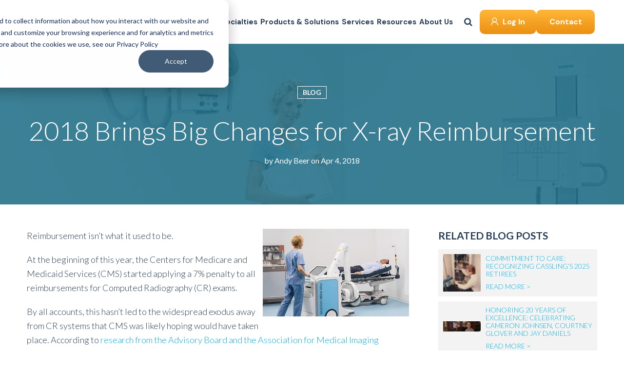

--- FILE ---
content_type: text/html; charset=UTF-8
request_url: https://www.cassling.com/blog/2018-brings-big-changes-for-x-ray-reimbursement
body_size: 15528
content:
<!doctype html><html lang="en-us"><head>
    <meta charset="utf-8">
    <title>2018 Brings Big Changes for X-ray Reimbursement</title>
    <link rel="shortcut icon" href="https://www.cassling.com/hubfs/favicon-32x32.png">
    <meta name="description" content="With CMS reimbursement penalties for sticking with computed radiography systems getting harder to ignore, we take a look at the most feasible and cost-effective options for upgrading to digital X-ray systems">
    <style>
      




/* Global Color Variable */ 





/* Global Fonts Variable */



/* Header */












/* Typography Style Variables */



 











 














/* Button Style Variables */

/** Button Style 1 **/








/** Button Style 2 **/









/* Form Style Variables */





/* Macro Start */
/** 
 * Border Radius 
 *
 *  
 */




/** 
 * Box Shadow  
 *
 *  
 */




/** 
 * Transition
 * 
 *  
 */




/** 
 * Transform
 *
 *  
 */


    </style>
       
    
     
    
    
      
    
    
    <meta name="viewport" content="width=device-width, initial-scale=1">

    <script src="/hs/hsstatic/jquery-libs/static-1.4/jquery/jquery-1.11.2.js"></script>
<script src="/hs/hsstatic/jquery-libs/static-1.4/jquery-migrate/jquery-migrate-1.2.1.js"></script>
<script>hsjQuery = window['jQuery'];</script>
    <meta property="og:description" content="With CMS reimbursement penalties for sticking with computed radiography systems getting harder to ignore, we take a look at the most feasible and cost-effective options for upgrading to digital X-ray systems">
    <meta property="og:title" content="2018 Brings Big Changes for X-ray Reimbursement">
    <meta name="twitter:description" content="With CMS reimbursement penalties for sticking with computed radiography systems getting harder to ignore, we take a look at the most feasible and cost-effective options for upgrading to digital X-ray systems">
    <meta name="twitter:title" content="2018 Brings Big Changes for X-ray Reimbursement">

    

    
    <style>
a.cta_button{-moz-box-sizing:content-box !important;-webkit-box-sizing:content-box !important;box-sizing:content-box !important;vertical-align:middle}.hs-breadcrumb-menu{list-style-type:none;margin:0px 0px 0px 0px;padding:0px 0px 0px 0px}.hs-breadcrumb-menu-item{float:left;padding:10px 0px 10px 10px}.hs-breadcrumb-menu-divider:before{content:'›';padding-left:10px}.hs-featured-image-link{border:0}.hs-featured-image{float:right;margin:0 0 20px 20px;max-width:50%}@media (max-width: 568px){.hs-featured-image{float:none;margin:0;width:100%;max-width:100%}}.hs-screen-reader-text{clip:rect(1px, 1px, 1px, 1px);height:1px;overflow:hidden;position:absolute !important;width:1px}
</style>

<link rel="stylesheet" href="https://www.cassling.com/hubfs/hub_generated/template_assets/1/104221364078/1768509022131/template_sub_main_style.css">
<link rel="stylesheet" href="https://www.cassling.com/hubfs/hub_generated/template_assets/1/103927343208/1768509023739/template_main.css">
<link rel="stylesheet" href="">
<link rel="stylesheet" href="https://www.cassling.com/hubfs/hub_generated/module_assets/1/107486293546/1743501297579/module_Evoque_Progress_bar_Module_copy.min.css">

<style>
.Evoque_progressBar { 
  background-color:#00afe7 !important;
}
.Evoque_progressFull {
  height:4px !important;
}  
</style>

<link rel="stylesheet" href="/hs/hsstatic/AsyncSupport/static-1.501/sass/comments_listing_asset.css">
<style>
  @font-face {
    font-family: "DM Sans";
    font-weight: 400;
    font-style: normal;
    font-display: swap;
    src: url("/_hcms/googlefonts/DM_Sans/regular.woff2") format("woff2"), url("/_hcms/googlefonts/DM_Sans/regular.woff") format("woff");
  }
  @font-face {
    font-family: "DM Sans";
    font-weight: 400;
    font-style: normal;
    font-display: swap;
    src: url("/_hcms/googlefonts/DM_Sans/regular.woff2") format("woff2"), url("/_hcms/googlefonts/DM_Sans/regular.woff") format("woff");
  }
  @font-face {
    font-family: "DM Sans";
    font-weight: 700;
    font-style: normal;
    font-display: swap;
    src: url("/_hcms/googlefonts/DM_Sans/700.woff2") format("woff2"), url("/_hcms/googlefonts/DM_Sans/700.woff") format("woff");
  }
</style>

    

    
<!--  Added by GoogleAnalytics4 integration -->
<script>
var _hsp = window._hsp = window._hsp || [];
window.dataLayer = window.dataLayer || [];
function gtag(){dataLayer.push(arguments);}

var useGoogleConsentModeV2 = true;
var waitForUpdateMillis = 1000;


if (!window._hsGoogleConsentRunOnce) {
  window._hsGoogleConsentRunOnce = true;

  gtag('consent', 'default', {
    'ad_storage': 'denied',
    'analytics_storage': 'denied',
    'ad_user_data': 'denied',
    'ad_personalization': 'denied',
    'wait_for_update': waitForUpdateMillis
  });

  if (useGoogleConsentModeV2) {
    _hsp.push(['useGoogleConsentModeV2'])
  } else {
    _hsp.push(['addPrivacyConsentListener', function(consent){
      var hasAnalyticsConsent = consent && (consent.allowed || (consent.categories && consent.categories.analytics));
      var hasAdsConsent = consent && (consent.allowed || (consent.categories && consent.categories.advertisement));

      gtag('consent', 'update', {
        'ad_storage': hasAdsConsent ? 'granted' : 'denied',
        'analytics_storage': hasAnalyticsConsent ? 'granted' : 'denied',
        'ad_user_data': hasAdsConsent ? 'granted' : 'denied',
        'ad_personalization': hasAdsConsent ? 'granted' : 'denied'
      });
    }]);
  }
}

gtag('js', new Date());
gtag('set', 'developer_id.dZTQ1Zm', true);
gtag('config', 'G-JKZNDL0LQT');
</script>
<script async src="https://www.googletagmanager.com/gtag/js?id=G-JKZNDL0LQT"></script>

<!-- /Added by GoogleAnalytics4 integration -->


<meta name="google-site-verification" content="ZgeeLJNIKt8mm065q-tMOfVoZMN63jxhHHBjRrgnrE8">
<meta name="google-site-verification" content="qJxIVdXNl8L_f8HwH2OqEMKc7p1ydIiuJ4ykiTIS3P8">
<meta name="ahrefs-site-verification" content="4a82f0cfee9af238bba1fc6fd1699b6e4eb40b9a3fc1d3f4267867087e8d359e">
<!-- Google Tag Manager -->
<script>(function(w,d,s,l,i){w[l]=w[l]||[];w[l].push({'gtm.start':
new Date().getTime(),event:'gtm.js'});var f=d.getElementsByTagName(s)[0],
j=d.createElement(s),dl=l!='dataLayer'?'&l='+l:'';j.async=true;j.src=
'https://www.googletagmanager.com/gtm.js?id='+i+dl;f.parentNode.insertBefore(j,f);
})(window,document,'script','dataLayer','GTM-WZ4P464');</script>
<!-- End Google Tag Manager -->

<!-- Lato Google Font -->
<link href="https://fonts.googleapis.com/css?family=Lato:300,400,700" rel="stylesheet">
<!-- Font Awesome -->
<link rel="stylesheet" href="https://maxcdn.bootstrapcdn.com/font-awesome/4.7.0/css/font-awesome.min.css">
<!-- jQuery -->
<script src="https://cdnjs.cloudflare.com/ajax/libs/jquery/2.2.4/jquery.min.js"></script>
<!-- Add LightCase JS -->
<script type="text/javascript" src="https://www.cassling.com/hubfs/hub_generated/template_assets/1/4666169113/1743398792215/template_lightcase.js"></script>
<!-- Cassling Scripts -->
<script src="https://www.cassling.com/hubfs/hub_generated/template_assets/1/4682181345/1743398805855/template_Cassling-scripts.min.js"></script>


<script>
  jQuery(function(){
      var $             = jQuery;
      var url           = 'http://google.com/search?q=site:' + location.protocol + '//' + location.hostname + ' ';
      var $searchModule = $('.hs-search-module.2c6b4def-da38-4366-ae03-ba6c467683ed');
      var $input        = $searchModule.find('input');
      var $button       = $searchModule.find('.hs-button.primary');
      if (false) {
          $input.val(decodeURIComponent(location.pathname.split('/').join(' ').split('.').join(' ').split('-').join(' ').split('_').join('')));
      }
      $button.click(function(){
          var newUrl = url + $input.val();
          var win = window.open(newUrl, '_blank');
          if (win) {
              //Browser has allowed it to be opened
              win.focus();
          } else {
              //Browser has blocked it
              location.href = newUrl;
          }
      });
      $input.keypress(function(e){
          if (e.keyCode !== 13) return;
          e.preventDefault();
          $button.click();
      });
  });
</script>
<script type="text/javascript">
window.__lo_site_id = 90507;

(function() {
	var wa = document.createElement('script'); wa.type = 'text/javascript'; wa.async = true;
	wa.src = 'https://d10lpsik1i8c69.cloudfront.net/w.js';
	var s = document.getElementsByTagName('script')[0]; s.parentNode.insertBefore(wa, s);
  })();
</script>

<script src="https://www.cassling.com/hubfs/hub_generated/template_assets/1/56289006448/1743398799877/template_waitUntilExists.min.js"></script>
<script src="https://www.cassling.com/hubfs/hub_generated/template_assets/1/56705271688/1743398800315/template_hs-accessibility-script.min.js"></script>
<script src="https://cdn.usefathom.com/script.js" data-site="JRIUBXDL" defer></script>
<!-- Google tag (gtag.js) -->
<script async src="https://www.googletagmanager.com/gtag/js?id=G-JKZNDL0LQT"></script>
<script>
  window.dataLayer = window.dataLayer || [];
  function gtag(){dataLayer.push(arguments);}
  gtag('js', new Date());

  gtag('config', 'G-JKZNDL0LQT');
</script>
<link rel="amphtml" href="https://www.cassling.com/blog/2018-brings-big-changes-for-x-ray-reimbursement?hs_amp=true">

<meta property="og:image" content="https://www.cassling.com/hubfs/SI-Cassling/Products/cassling-xray-multix-fusion.jpg">
<meta property="og:image:width" content="689">
<meta property="og:image:height" content="414">

<meta name="twitter:image" content="https://www.cassling.com/hubfs/SI-Cassling/Products/cassling-xray-multix-fusion.jpg">


<meta property="og:url" content="https://www.cassling.com/blog/2018-brings-big-changes-for-x-ray-reimbursement">
<meta name="twitter:card" content="summary_large_image">

<link rel="canonical" href="https://www.cassling.com/blog/2018-brings-big-changes-for-x-ray-reimbursement">
<!-- Font Awesome -->
<link rel="stylesheet" href="https://maxcdn.bootstrapcdn.com/font-awesome/4.7.0/css/font-awesome.min.css">
<meta property="og:type" content="article">
<link rel="alternate" type="application/rss+xml" href="https://www.cassling.com/blog/rss.xml">
<meta name="twitter:domain" content="www.cassling.com">
<meta name="twitter:site" content="@CasslingTweets">
<script src="//platform.linkedin.com/in.js" type="text/javascript">
    lang: en_US
</script>

<meta http-equiv="content-language" content="en-us">






    
    
    <link rel="stylesheet" href="https://cdnjs.cloudflare.com/ajax/libs/fancybox/3.5.7/jquery.fancybox.min.css">
    <link rel="stylesheet" href="https://cdnjs.cloudflare.com/ajax/libs/font-awesome/4.7.0/css/font-awesome.min.css">
    
  <meta name="generator" content="HubSpot"></head>
  <body>
    <div class="body-wrapper   hs-content-id-24543906643 hs-blog-post hs-content-path-blog-2018-brings-big-changes-for-x-ray-reimburseme hs-content-name-2018-brings-big-changes-for-x-ray-reimbursement hs-blog-name-cassling-blog hs-blog-id-3463243229">
      
        <div data-global-resource-path="Cassling_Theme_2023/templates/partials/header.html"><div id="hs_cos_wrapper_module_167723584750011" class="hs_cos_wrapper hs_cos_wrapper_widget hs_cos_wrapper_type_module" style="" data-hs-cos-general-type="widget" data-hs-cos-type="module"><header class="header"> 
    <div class="main_header"> 
        <div class="main_header_inner d-block sm:d-flex align-center justify-space-between">
            <div class="logo">
                
                <a href="/">
                    
                    
                    
                    
                    
                    
                    
                    <img src="https://www.cassling.com/hs-fs/hubfs/https---381908.fs1.hubspotusercontent-na1.net-hubfs-381908-cassling-registered-horizontal-full-color-rgb-900px-w-72ppi.png?width=900&amp;height=226&amp;name=https---381908.fs1.hubspotusercontent-na1.net-hubfs-381908-cassling-registered-horizontal-full-color-rgb-900px-w-72ppi.png" alt="https---381908.fs1.hubspotusercontent-na1.net-hubfs-381908-cassling-registered-horizontal-full-color-rgb-900px-w-72ppi" loading="lazy" width="900" height="226" style="max-width: 100%; height: auto;" srcset="https://www.cassling.com/hs-fs/hubfs/https---381908.fs1.hubspotusercontent-na1.net-hubfs-381908-cassling-registered-horizontal-full-color-rgb-900px-w-72ppi.png?width=450&amp;height=113&amp;name=https---381908.fs1.hubspotusercontent-na1.net-hubfs-381908-cassling-registered-horizontal-full-color-rgb-900px-w-72ppi.png 450w, https://www.cassling.com/hs-fs/hubfs/https---381908.fs1.hubspotusercontent-na1.net-hubfs-381908-cassling-registered-horizontal-full-color-rgb-900px-w-72ppi.png?width=900&amp;height=226&amp;name=https---381908.fs1.hubspotusercontent-na1.net-hubfs-381908-cassling-registered-horizontal-full-color-rgb-900px-w-72ppi.png 900w, https://www.cassling.com/hs-fs/hubfs/https---381908.fs1.hubspotusercontent-na1.net-hubfs-381908-cassling-registered-horizontal-full-color-rgb-900px-w-72ppi.png?width=1350&amp;height=339&amp;name=https---381908.fs1.hubspotusercontent-na1.net-hubfs-381908-cassling-registered-horizontal-full-color-rgb-900px-w-72ppi.png 1350w, https://www.cassling.com/hs-fs/hubfs/https---381908.fs1.hubspotusercontent-na1.net-hubfs-381908-cassling-registered-horizontal-full-color-rgb-900px-w-72ppi.png?width=1800&amp;height=452&amp;name=https---381908.fs1.hubspotusercontent-na1.net-hubfs-381908-cassling-registered-horizontal-full-color-rgb-900px-w-72ppi.png 1800w, https://www.cassling.com/hs-fs/hubfs/https---381908.fs1.hubspotusercontent-na1.net-hubfs-381908-cassling-registered-horizontal-full-color-rgb-900px-w-72ppi.png?width=2250&amp;height=565&amp;name=https---381908.fs1.hubspotusercontent-na1.net-hubfs-381908-cassling-registered-horizontal-full-color-rgb-900px-w-72ppi.png 2250w, https://www.cassling.com/hs-fs/hubfs/https---381908.fs1.hubspotusercontent-na1.net-hubfs-381908-cassling-registered-horizontal-full-color-rgb-900px-w-72ppi.png?width=2700&amp;height=678&amp;name=https---381908.fs1.hubspotusercontent-na1.net-hubfs-381908-cassling-registered-horizontal-full-color-rgb-900px-w-72ppi.png 2700w" sizes="(max-width: 900px) 100vw, 900px">
                    
                    
                </a>
                
            </div>
            <div class="right-part d-block sm:d-flex align-center">
                <div class="mainmenu pr-0 sm:pr-20">
                    <span id="hs_cos_wrapper_module_167723584750011_" class="hs_cos_wrapper hs_cos_wrapper_widget hs_cos_wrapper_type_menu" style="" data-hs-cos-general-type="widget" data-hs-cos-type="menu"><div id="hs_menu_wrapper_module_167723584750011_" class="hs-menu-wrapper active-branch flyouts hs-menu-flow-horizontal" role="navigation" data-sitemap-name="default" data-menu-id="96825827698" aria-label="Navigation Menu">
 <ul role="menu">
  <li class="hs-menu-item hs-menu-depth-1 hs-item-has-children" role="none"><a href="https://www.cassling.com/specialties" aria-haspopup="true" aria-expanded="false" role="menuitem">Specialties</a>
   <ul role="menu" class="hs-menu-children-wrapper">
    <li class="hs-menu-item hs-menu-depth-2" role="none"><a href="https://www.cassling.com/specialties/cardiology" role="menuitem">Cardiology</a></li>
    <li class="hs-menu-item hs-menu-depth-2" role="none"><a href="https://www.cassling.com/specialties/neurology" role="menuitem">Neurology</a></li>
    <li class="hs-menu-item hs-menu-depth-2" role="none"><a href="https://www.cassling.com/specialties/oncology" role="menuitem">Oncology</a></li>
    <li class="hs-menu-item hs-menu-depth-2" role="none"><a href="https://www.cassling.com/specialties/orthopedics" role="menuitem">Orthopedics</a></li>
    <li class="hs-menu-item hs-menu-depth-2" role="none"><a href="https://www.cassling.com/specialties/pain-management" role="menuitem">Pain Management</a></li>
    <li class="hs-menu-item hs-menu-depth-2" role="none"><a href="https://www.cassling.com/specialties/pediatrics" role="menuitem">Pediatrics</a></li>
    <li class="hs-menu-item hs-menu-depth-2" role="none"><a href="https://www.cassling.com/specialties/radiology" role="menuitem">Radiology</a></li>
    <li class="hs-menu-item hs-menu-depth-2" role="none"><a href="https://www.cassling.com/specialties/surgery" role="menuitem">Surgery</a></li>
    <li class="hs-menu-item hs-menu-depth-2" role="none"><a href="https://www.cassling.com/specialties/womens-health" role="menuitem">Women's Health</a></li>
   </ul></li>
  <li class="hs-menu-item hs-menu-depth-1 hs-item-has-children" role="none"><a href="https://www.cassling.com/products-and-solutions" aria-haspopup="true" aria-expanded="false" role="menuitem">Products &amp; Solutions</a>
   <ul role="menu" class="hs-menu-children-wrapper">
    <li class="hs-menu-item hs-menu-depth-2 hs-item-has-children" role="none"><a href="/products-and-solutions/imaging" role="menuitem">Imaging</a>
     <ul role="menu" class="hs-menu-children-wrapper">
      <li class="hs-menu-item hs-menu-depth-3" role="none"><a href="/products-and-solutions/imaging/angiography" role="menuitem">Angiography</a></li>
      <li class="hs-menu-item hs-menu-depth-3" role="none"><a href="/products-and-solutions/imaging/computed-tomography" role="menuitem">CT</a></li>
      <li class="hs-menu-item hs-menu-depth-3" role="none"><a href="/products-and-solutions/imaging/fluoroscopy" role="menuitem">Fluoroscopy</a></li>
      <li class="hs-menu-item hs-menu-depth-3" role="none"><a href="/products-and-solutions/imaging/mammography" role="menuitem">Mammography</a></li>
      <li class="hs-menu-item hs-menu-depth-3" role="none"><a href="/products-and-solutions/imaging/molecular-imaging-nuke-med" role="menuitem">Molecular Imaging</a></li>
      <li class="hs-menu-item hs-menu-depth-3" role="none"><a href="/products-and-solutions/imaging/mri" role="menuitem">MRI</a></li>
      <li class="hs-menu-item hs-menu-depth-3" role="none"><a href="/products-and-solutions/imaging/radiation-therapy" role="menuitem">Radiation Therapy</a></li>
      <li class="hs-menu-item hs-menu-depth-3" role="none"><a href="/products-and-solutions/imaging/surgical-c-arms" role="menuitem">Surgical C-arms</a></li>
      <li class="hs-menu-item hs-menu-depth-3" role="none"><a href="/products-and-solutions/imaging/ultrasound" role="menuitem">Ultrasound</a></li>
      <li class="hs-menu-item hs-menu-depth-3" role="none"><a href="/products-and-solutions/imaging/urology" role="menuitem">Urology</a></li>
      <li class="hs-menu-item hs-menu-depth-3" role="none"><a href="/products-and-solutions/imaging/x-ray" role="menuitem">X-Ray</a></li>
      <li class="hs-menu-item hs-menu-depth-3" role="none"><a href="https://www.cassling.com/products-and-solutions/imaging/radiaction" role="menuitem">Radiation Protection</a></li>
      <li class="hs-menu-item hs-menu-depth-3" role="none"><a href="https://www.cassling.com/products-and-solutions/imaging/optimized-imaging-analytics-clinsights" role="menuitem">Imaging Analytics</a></li>
     </ul></li>
    <li class="hs-menu-item hs-menu-depth-2 hs-item-has-children" role="none"><a href="/products-and-solutions/digital-health" role="menuitem">Digital Health</a>
     <ul role="menu" class="hs-menu-children-wrapper">
      <li class="hs-menu-item hs-menu-depth-3" role="none"><a href="https://www.cassling.com/products-and-solutions/digital-health/artificial-intelligence" role="menuitem">Artificial Intelligence</a></li>
      <li class="hs-menu-item hs-menu-depth-3" role="none"><a href="https://www.cassling.com/products-and-solutions/digital-health/clinical-decision-support" role="menuitem">Clinical Decision Support</a></li>
      <li class="hs-menu-item hs-menu-depth-3" role="none"><a href="https://www.cassling.com/products-and-solutions/digital-health/heart-disease-detection" role="menuitem">Heart Disease Detection</a></li>
      <li class="hs-menu-item hs-menu-depth-3" role="none"><a href="https://www.cassling.com/products-and-solutions/digital-health/cybersecurity" role="menuitem">Cybersecurity</a></li>
      <li class="hs-menu-item hs-menu-depth-3" role="none"><a href="https://www.cassling.com/products-and-solutions/digital-health/workforce-solutions" role="menuitem">Workforce Solutions</a></li>
      <li class="hs-menu-item hs-menu-depth-3" role="none"><a href="https://www.cassling.com/products-and-solutions/digital-health/remote-scanning" role="menuitem">Remote Scanning</a></li>
     </ul></li>
    <li class="hs-menu-item hs-menu-depth-2 hs-item-has-children" role="none"><a href="/products-and-solutions/patient-experience" role="menuitem">Patient Experience</a>
     <ul role="menu" class="hs-menu-children-wrapper">
      <li class="hs-menu-item hs-menu-depth-3" role="none"><a href="https://www.cassling.com/products-and-solutions/patient-experience/comfort-enhancing-technology" role="menuitem">Comfort-Enhancing Technology</a></li>
      <li class="hs-menu-item hs-menu-depth-3" role="none"><a href="https://www.cassling.com/products-and-solutions/patient-experience/lighting-art-projection" role="menuitem">Lighting, Art and Projection&nbsp;</a></li>
     </ul></li>
   </ul></li>
  <li class="hs-menu-item hs-menu-depth-1 hs-item-has-children" role="none"><a href="https://www.cassling.com/services" aria-haspopup="true" aria-expanded="false" role="menuitem">Services</a>
   <ul role="menu" class="hs-menu-children-wrapper">
    <li class="hs-menu-item hs-menu-depth-2" role="none"><a href="https://www.cassling.com/services/applications-training" role="menuitem">Applications &amp; Training</a></li>
    <li class="hs-menu-item hs-menu-depth-2" role="none"><a href="https://www.cassling.com/services/consulting" role="menuitem">Consulting</a></li>
    <li class="hs-menu-item hs-menu-depth-2" role="none"><a href="https://www.cassling.com/services/continuing-education" role="menuitem">Continuing Education</a></li>
    <li class="hs-menu-item hs-menu-depth-2" role="none"><a href="https://www.cassling.com/services/equipment-service" role="menuitem">Equipment Service</a></li>
    <li class="hs-menu-item hs-menu-depth-2" role="none"><a href="https://www.cassling.com/services/financing" role="menuitem">Financing</a></li>
    <li class="hs-menu-item hs-menu-depth-2" role="none"><a href="https://www.cassling.com/services/marketing" role="menuitem">Marketing</a></li>
    <li class="hs-menu-item hs-menu-depth-2" role="none"><a href="https://www.cassling.com/services/project-management" role="menuitem">Project Management</a></li>
    <li class="hs-menu-item hs-menu-depth-2" role="none"><a href="https://www.cassling.com/services/site-planning" role="menuitem">Site Planning</a></li>
   </ul></li>
  <li class="hs-menu-item hs-menu-depth-1 hs-item-has-children" role="none"><a href="https://www.cassling.com/knowledge-center" aria-haspopup="true" aria-expanded="false" role="menuitem">Resources</a>
   <ul role="menu" class="hs-menu-children-wrapper">
    <li class="hs-menu-item hs-menu-depth-2" role="none"><a href="https://www.cassling.com/blog" role="menuitem">Blog</a></li>
    <li class="hs-menu-item hs-menu-depth-2" role="none"><a href="https://www.cassling.com/knowledge-center/topic/webinar" role="menuitem">Webinars</a></li>
    <li class="hs-menu-item hs-menu-depth-2" role="none"><a href="https://www.cassling.com/knowledge-center/topic/news" role="menuitem">News</a></li>
    <li class="hs-menu-item hs-menu-depth-2" role="none"><a href="https://www.cassling.com/portal" role="menuitem">Portal</a></li>
   </ul></li>
  <li class="hs-menu-item hs-menu-depth-1 hs-item-has-children" role="none"><a href="https://www.cassling.com/about" aria-haspopup="true" aria-expanded="false" role="menuitem">About Us</a>
   <ul role="menu" class="hs-menu-children-wrapper">
    <li class="hs-menu-item hs-menu-depth-2" role="none"><a href="https://www.cassling.com/about/who-we-serve" role="menuitem">Who We Serve</a></li>
    <li class="hs-menu-item hs-menu-depth-2" role="none"><a href="https://www.cassling.com/our-impact" role="menuitem">Our Impact</a></li>
    <li class="hs-menu-item hs-menu-depth-2" role="none"><a href="https://www.cassling.com/about/our-partners" role="menuitem">Partners</a></li>
    <li class="hs-menu-item hs-menu-depth-2" role="none"><a href="https://www.cassling.com/find-your-rep" role="menuitem">Find Your Rep</a></li>
    <li class="hs-menu-item hs-menu-depth-2" role="none"><a href="https://www.cassling.com/join-our-team" role="menuitem">Join Our Team</a></li>
   </ul></li>
 </ul>
</div></span>
                </div>
                <div class="header-search-main-wrap">
                    <div class="hs-search-field ">
                        <div class="hs-search-field__bar">
                            <form data-hs-do-not-collect="true" action="/hs-search-results">
                                
                                <input type="text" class="hs-search-field__input" name="term" autocomplete="off" aria-label="Search" placeholder="Search">


                                <input type="hidden" name="type" value="SITE_PAGE"> 
                                <input type="hidden" name="type" value="LANDING_PAGE">
                                <input type="hidden" name="type" value="BLOG_POST">
                                <input type="hidden" name="type" value="LISTING_PAGE">
                                <input type="hidden" name="type" value="KNOWLEDGE_ARTICLE">

                            </form>
                        </div> 
                    </div>
                    <div class="header-search-icon">
                        <a>
                            <i class="fa fa-search"></i>
                        </a>
                    </div>
                </div>
                <div class="button_wrap">
                    <div class="btn_style1 login">
                        
                        
                        <a href="https://portal.cassling.com/" target="_blank" rel="noopener">
                            Log In
                        </a>
                    </div>
                    <div class="btn_style1">
                        
                        
                        <a href="/contact-us">
                            Contact
                        </a>
                    </div>
                </div>
            </div>
        </div> 
    </div>
</header></div>

</div>
      

      

      <main id="main-content" class="body-container-wrapper">
        

<div id="hs_cos_wrapper_module_167948240945734" class="hs_cos_wrapper hs_cos_wrapper_widget hs_cos_wrapper_type_module" style="" data-hs-cos-general-type="widget" data-hs-cos-type="module">
</div>



<div class="blog--header--bg" style="background-image: url('https://www.cassling.com/hubfs/SI-Cassling/Products/cassling-xray-multix-fusion.jpg');">
    <div class="blog--post--header--gradient  cassling  x-ray  blog "></div> 

    <div class="row-fluid page-center">
        <div class="blog--post--hero--text--wrap white-text">
            <div class="blog__post__hero__text">
                <div class="post--topic">
                    

                    <a class="topic-link blog" href="/blog">Blog</a>
                      
                </div>

                <div class="post-title">
                    <h1><span id="hs_cos_wrapper_name" class="hs_cos_wrapper hs_cos_wrapper_meta_field hs_cos_wrapper_type_text" style="" data-hs-cos-general-type="meta_field" data-hs-cos-type="text">2018 Brings Big Changes for X-ray Reimbursement</span></h1>

                    <p>by <a class="author-link" href="https://www.cassling.com/blog/author/andy-beer">Andy Beer</a> on Apr 4, 2018 </p>
                </div>
            </div><!-- blog__post__hero__text -->
        </div><!-- blog==post==hero==text==wrap white-text -->
    </div><!-- row-fluid page-center -->
</div><!-- .blog==header==bg -->

<div class="cassling_blogpost">
    <!-- Post Body -->

    <div class="wrapper">
        <div class="section_wrap">
            <div class="span8 section post-body">
                
                <span id="hs_cos_wrapper_post_body" class="hs_cos_wrapper hs_cos_wrapper_meta_field hs_cos_wrapper_type_rich_text" style="" data-hs-cos-general-type="meta_field" data-hs-cos-type="rich_text"><p><img src="https://www.cassling.com/hs-fs/hubfs/SI-Cassling/Products/cassling-xray-mobilett-mira-max.jpg?width=300&amp;name=cassling-xray-mobilett-mira-max.jpg" alt="cassling-xray-mobilett-mira-max" style="width: 300px; float: right; margin: 0px 10px 10px 0px;" width="300" srcset="https://www.cassling.com/hs-fs/hubfs/SI-Cassling/Products/cassling-xray-mobilett-mira-max.jpg?width=150&amp;name=cassling-xray-mobilett-mira-max.jpg 150w, https://www.cassling.com/hs-fs/hubfs/SI-Cassling/Products/cassling-xray-mobilett-mira-max.jpg?width=300&amp;name=cassling-xray-mobilett-mira-max.jpg 300w, https://www.cassling.com/hs-fs/hubfs/SI-Cassling/Products/cassling-xray-mobilett-mira-max.jpg?width=450&amp;name=cassling-xray-mobilett-mira-max.jpg 450w, https://www.cassling.com/hs-fs/hubfs/SI-Cassling/Products/cassling-xray-mobilett-mira-max.jpg?width=600&amp;name=cassling-xray-mobilett-mira-max.jpg 600w, https://www.cassling.com/hs-fs/hubfs/SI-Cassling/Products/cassling-xray-mobilett-mira-max.jpg?width=750&amp;name=cassling-xray-mobilett-mira-max.jpg 750w, https://www.cassling.com/hs-fs/hubfs/SI-Cassling/Products/cassling-xray-mobilett-mira-max.jpg?width=900&amp;name=cassling-xray-mobilett-mira-max.jpg 900w" sizes="(max-width: 300px) 100vw, 300px">Reimbursement isn’t what it used to be.</p>
<p>At the beginning of this year, the Centers for Medicare and Medicaid Services (CMS) started applying a 7% penalty to all reimbursements for Computed Radiography (CR) exams.</p>
<p>By all accounts, this hasn’t led to the widespread exodus away from CR systems that CMS was likely hoping would have taken place. According to <a href="https://www.advisory.com/research/imaging-performance-partnership/the-reading-room/2017/08/cr-to-dr" rel=" noopener" target="_blank">research from the Advisory Board and the Association for Medical Imaging Equipment</a>, 78% of survey respondents were still relying on CR imaging systems as of last July.<!--more--></p>
<p>A few things to note about these statistics:</p>
<ul>
<li>Not all hospitals rely on CMS reimbursement as a major driver of revenue</li>
<li>Critical access hospitals may have special exemptions</li>
<li>Many facilities fear that the cost of replacement outweighs the penalty</li>
</ul>
<p>All of these things are true, but they miss an underlying point: the industry is moving toward digital radiography, and it’s going to become harder and harder to keep your X-ray program financially viable as time moves on. In five years, the penalty will increase to 10%, making computed radiography unsustainable for many facilities.</p>
<p><img src="https://www.cassling.com/hs-fs/hubfs/SI-Cassling/Products/cassling-xray-multix-fusion.jpg?width=300&amp;name=cassling-xray-multix-fusion.jpg" alt="cassling-xray-multix-fusion" style="width: 300px; float: left; margin: 0px 10px 10px 0px;" width="300" srcset="https://www.cassling.com/hs-fs/hubfs/SI-Cassling/Products/cassling-xray-multix-fusion.jpg?width=150&amp;name=cassling-xray-multix-fusion.jpg 150w, https://www.cassling.com/hs-fs/hubfs/SI-Cassling/Products/cassling-xray-multix-fusion.jpg?width=300&amp;name=cassling-xray-multix-fusion.jpg 300w, https://www.cassling.com/hs-fs/hubfs/SI-Cassling/Products/cassling-xray-multix-fusion.jpg?width=450&amp;name=cassling-xray-multix-fusion.jpg 450w, https://www.cassling.com/hs-fs/hubfs/SI-Cassling/Products/cassling-xray-multix-fusion.jpg?width=600&amp;name=cassling-xray-multix-fusion.jpg 600w, https://www.cassling.com/hs-fs/hubfs/SI-Cassling/Products/cassling-xray-multix-fusion.jpg?width=750&amp;name=cassling-xray-multix-fusion.jpg 750w, https://www.cassling.com/hs-fs/hubfs/SI-Cassling/Products/cassling-xray-multix-fusion.jpg?width=900&amp;name=cassling-xray-multix-fusion.jpg 900w" sizes="(max-width: 300px) 100vw, 300px">We’ve worked with numerous imaging centers, hospitals and other facilities to install <a href="/x-ray">digital X-ray equipment</a> that ensures appropriate reimbursement and <a href="/knowledge-center/patient-satisfaction">improves patient satisfaction</a>. Because of this, we have a special vantage point to review the variety of options you have at your disposal in the current system.</p>
<p>Here are a few of the ways you can approach the conversion to digital X-ray if you haven’t yet made the move.</p>
<ol>
<li><strong>Continue the Current Course</strong></li>
</ol>
<p>This might be the right move for some hospitals, but the number of such facilities dwindles every year. You may analyze your financial reports and come to the conclusion that, even with the 7% hit to reimbursement, it still makes sense to stick with CR.</p>
<p>I would caution against remaining on this path for much longer. Not only will it continue to strain your bottom line, but you’re going to start risking a loss of patients if you haven’t experienced that decline in volume already. Digital X-ray provides a much more expedient imaging process and, given the trend toward <a href="/the-dos-and-donts-of-consumerism-in-imaging">consumerism in imaging</a>, don’t be surprised if patients take a closer look at their options and visit the imaging center that’s using the most recent technology.</p>
<p>Think of it this way: there’s a reason the government has provided incentives to abandon CR and embrace DR. The entire reason for this switch is to provide a better diagnostic situation for the facility and a better experience for the patient. Put simply, the switch to DR is about improved episodes of care.</p>
<p>Thus, I would urge you to start giving consideration to the other options that are out there.</p>
<ol start="2">
<li><strong>Upgrade to Digital X-ray</strong></li>
</ol>
<p><!--HubSpot Call-to-Action Code --><span class="hs-cta-wrapper" id="hs-cta-wrapper-acf2529e-9b82-4e78-820f-008a4ec5548f"><span class="hs-cta-node hs-cta-acf2529e-9b82-4e78-820f-008a4ec5548f" id="hs-cta-acf2529e-9b82-4e78-820f-008a4ec5548f"><!--[if lte IE 8]><div id="hs-cta-ie-element"></div><![endif]--><a href="https://cta-redirect.hubspot.com/cta/redirect/381908/acf2529e-9b82-4e78-820f-008a4ec5548f" target="_blank" rel="noopener"><img class="hs-cta-img" id="hs-cta-img-acf2529e-9b82-4e78-820f-008a4ec5548f" style="border-width:0px;float: right; margin-left: 20px" src="https://no-cache.hubspot.com/cta/default/381908/acf2529e-9b82-4e78-820f-008a4ec5548f.png" alt="Trend Report  Transition to Digital X-ray" align="right"></a></span><script charset="utf-8" src="/hs/cta/cta/current.js"></script><script type="text/javascript"> hbspt.cta._relativeUrls=true;hbspt.cta.load(381908, 'acf2529e-9b82-4e78-820f-008a4ec5548f', {"useNewLoader":"true","region":"na1"}); </script></span><!-- end HubSpot Call-to-Action Code -->This is the ideal solution, and the good news is you have options when it comes to upgrading that can make the perceived financial cost less than you may anticipate. Here are a few things to consider:</p>
<ul>
<li><strong>Incentives can lessen the financial burden</strong> – If you’re upgrading not just one but a series of X-ray systems throughout your facility or the entirety of your health system, you may be able to reduce your cost by doing everything at once rather than piecemealing the system together. Bulk-buy programs can create significant cost-savings for your facility.</li>
<li><strong>Workflow analysis</strong> – Many vendors, Cassling included, will conduct a <a href="/consulting-services">workflow analysis</a> of your current situation to determine areas where you can save money and simultaneously improve processes. In addition, when you bring a digital fleet online, many of your current inefficiencies can be reduced or eliminated altogether. That’s great for providers and patients alike.</li>
<li><strong>Reduce service costs</strong> – A wide array of different systems often means multiple vendors and service providers. You can reduce costs dramatically by standardizing around a single fleet solution. One service contract means you’re able to <a href="/equipment-services">get service from one trusted provider</a>. And because you upgraded to digital, you’re working with staff well-versed on the latest equipment, and they won’t be hunting down parts for older systems. That’s a big deal, especially since old parts for old systems could also cost you downtime.</li>
</ul>
<p>When all of this is taken together, you can begin to see how the transition to digital makes more financial sense than is perhaps apparent on the surface. But if you’re still not able to make that leap, even after crunching all the numbers, there’s one more option to consider.</p>
<ol start="3">
<li><strong>Retrofit Your Current X-ray Lineup</strong></li>
</ol>
<p><!--HubSpot Call-to-Action Code --><span class="hs-cta-wrapper" id="hs-cta-wrapper-5195e852-0129-4f16-b10d-ffee9963b483"><span class="hs-cta-node hs-cta-5195e852-0129-4f16-b10d-ffee9963b483" id="hs-cta-5195e852-0129-4f16-b10d-ffee9963b483"><!--[if lte IE 8]><div id="hs-cta-ie-element"></div><![endif]--><a href="https://cta-redirect.hubspot.com/cta/redirect/381908/5195e852-0129-4f16-b10d-ffee9963b483"><img class="hs-cta-img" id="hs-cta-img-5195e852-0129-4f16-b10d-ffee9963b483" style="border-width:0px;float: left; margin-right: 20px" src="https://no-cache.hubspot.com/cta/default/381908/5195e852-0129-4f16-b10d-ffee9963b483.png" alt="Download the flier." align="left"></a></span><script charset="utf-8" src="/hs/cta/cta/current.js"></script><script type="text/javascript"> hbspt.cta._relativeUrls=true;hbspt.cta.load(381908, '5195e852-0129-4f16-b10d-ffee9963b483', {"useNewLoader":"true","region":"na1"}); </script></span><!-- end HubSpot Call-to-Action Code -->If you’re not yet ready to fully upgrade your fleet, but you also want to avoid the penalty that sticking with CR is going to cost you, then your best bet for the moment might be to retrofit your existing CR units.</p>
<p>Here’s how it works: a vendor installs equipment that converts an existing unit into a wireless, digital solution that meets the specifications required to avoid the reimbursement penalty. This enables you to keep your current equipment, but it also has the advantage of tapping you into remote maintenance, improved workflows and outstanding digital imaging.</p>
<p>Siemens Healthineers has a retrofit solution called the <a href="/digital-x-ray-retrofit">ArtPix EZ2GO</a>. Appropriate for both CR and analog X-ray equipment, the ArtPix EZ2GO has one additional benefit as well: it’s the perfect bridge to newer, fully digital X-ray systems once you’re ready to make the leap. You won’t have to get rid of it once you take that step either; it can integrate immediately with the other Siemens X-ray systems.</p>
<p>And if you don’t currently have a Siemens Healthineers system, that’s okay too, because it’s possible to install the ArtPix EZ2GO on other vendors’ equipment.</p>
<p><!--HubSpot Call-to-Action Code --><span class="hs-cta-wrapper" id="hs-cta-wrapper-4b4c72b5-9310-4c76-985a-c0243b248166"><span class="hs-cta-node hs-cta-4b4c72b5-9310-4c76-985a-c0243b248166" id="hs-cta-4b4c72b5-9310-4c76-985a-c0243b248166"><!--[if lte IE 8]><div id="hs-cta-ie-element"></div><![endif]--><a href="https://cta-redirect.hubspot.com/cta/redirect/381908/4b4c72b5-9310-4c76-985a-c0243b248166" target="_blank" rel="noopener"><img class="hs-cta-img" id="hs-cta-img-4b4c72b5-9310-4c76-985a-c0243b248166" style="border-width:0px;float: right; margin-left: 20px" src="https://no-cache.hubspot.com/cta/default/381908/4b4c72b5-9310-4c76-985a-c0243b248166.png" alt="Trend Report  Transition to Digital X-ray" align="right"></a></span><script charset="utf-8" src="/hs/cta/cta/current.js"></script><script type="text/javascript"> hbspt.cta._relativeUrls=true;hbspt.cta.load(381908, '4b4c72b5-9310-4c76-985a-c0243b248166', {"useNewLoader":"true","region":"na1"}); </script></span><!-- end HubSpot Call-to-Action Code --></p>
<p><strong>The Choice Is Yours</strong></p>
<p>Those are your three main choices at this crucial juncture and, honestly, the first option is more of a short-term choice. You’re better off deciding between an outright upgrade or a retrofit solution. Doing so will ensure your reimbursement security in the future and help improve the experience for both patients and providers.</p>
<p>Let me know if you have any questions, and best of luck making the choice that’s right for you!</p></span>

                <div class="social-row padding10t">
                    <div class="social-block">
                        <div class="social-share-link post-bottom">
                            <p>Share</p>
                        </div>

                        <div class="social-links-wrap post-bottom">
                            <div class="social-links-inner social-wrap animated slideOutUp">
                                <span id="hs_cos_wrapper_my_social_sharing" class="hs_cos_wrapper hs_cos_wrapper_widget hs_cos_wrapper_type_social_sharing" style="" data-hs-cos-general-type="widget" data-hs-cos-type="social_sharing"><a href="http://www.facebook.com/share.php?u=https%3A%2F%2Fwww.cassling.com%2Fblog%2F2018-brings-big-changes-for-x-ray-reimbursement%3Futm_medium%3Dsocial%26utm_source%3Dfacebook" target="_blank" rel="noopener" style="width:24px;border-width:0px;border:0px;"><img src="https://static.hubspot.com/final/img/common/icons/social/facebook-24x24.png" class="hs-image-widget hs-image-social-sharing-24" style="max-height:24px;max-width:24px;border-width:0px;border:0px;" width="24" hspace="0" alt="Share on Facebook" loading="lazy"></a>&nbsp;<a href="http://www.linkedin.com/shareArticle?mini=true&amp;url=https%3A%2F%2Fwww.cassling.com%2Fblog%2F2018-brings-big-changes-for-x-ray-reimbursement%3Futm_medium%3Dsocial%26utm_source%3Dlinkedin" target="_blank" rel="noopener" style="width:24px;border-width:0px;border:0px;"><img src="https://static.hubspot.com/final/img/common/icons/social/linkedin-24x24.png" class="hs-image-widget hs-image-social-sharing-24" style="max-height:24px;max-width:24px;border-width:0px;border:0px;" width="24" hspace="0" alt="Share on LinkedIn" loading="lazy"></a>&nbsp;<a href="https://twitter.com/intent/tweet?original_referer=https%3A%2F%2Fwww.cassling.com%2Fblog%2F2018-brings-big-changes-for-x-ray-reimbursement%3Futm_medium%3Dsocial%26utm_source%3Dtwitter&amp;url=https%3A%2F%2Fwww.cassling.com%2Fblog%2F2018-brings-big-changes-for-x-ray-reimbursement%3Futm_medium%3Dsocial%26utm_source%3Dtwitter&amp;source=tweetbutton&amp;text=2018%20Brings%20Big%20Changes%20for%20X-ray%20Reimbursement" target="_blank" rel="noopener" style="width:24px;border-width:0px;border:0px;"><img src="https://static.hubspot.com/final/img/common/icons/social/twitter-24x24.png" class="hs-image-widget hs-image-social-sharing-24" style="max-height:24px;max-width:24px;border-width:0px;border:0px;" width="24" hspace="0" alt="Share on Twitter" loading="lazy"></a></span>
                            </div><!-- .social-links-inner -->
                        </div><!-- .social-links-wrap -->
                    </div><!-- .social-block -->
                </div><!-- .social-row -->
            </div><!-- .span8.section.post-body -->

            <div class="span4 sidebar"> <!-- sidebar wrapper -->

                <div class="social-row">
                    <div class="social-block">
                        
                        
                         
                        
                        
                        
                         
                        
                        
                        
                        
                        
                        
                         

                        <h3 class="form-title">Related Blog Posts</h3>
                        <div class="pop-posts">
                            
                            
                            
                            <a href="https://www.cassling.com/blog/commitment-to-care-recognizing-casslings-2025-retirees" class="pop-item">
                                <div class="pop-post-image">
                                    <div class="hs-featured-image-link">
                                        <img src="https://www.cassling.com/hs-fs/hubfs/DuaneLosh-working-1.jpeg?width=83&amp;height=50&amp;name=DuaneLosh-working-1.jpeg" alt="Duane Losh working" width="83" height="50" class="hs-featured-image" srcset="https://www.cassling.com/hs-fs/hubfs/DuaneLosh-working-1.jpeg?width=42&amp;height=25&amp;name=DuaneLosh-working-1.jpeg 42w, https://www.cassling.com/hs-fs/hubfs/DuaneLosh-working-1.jpeg?width=83&amp;height=50&amp;name=DuaneLosh-working-1.jpeg 83w, https://www.cassling.com/hs-fs/hubfs/DuaneLosh-working-1.jpeg?width=125&amp;height=75&amp;name=DuaneLosh-working-1.jpeg 125w, https://www.cassling.com/hs-fs/hubfs/DuaneLosh-working-1.jpeg?width=166&amp;height=100&amp;name=DuaneLosh-working-1.jpeg 166w, https://www.cassling.com/hs-fs/hubfs/DuaneLosh-working-1.jpeg?width=208&amp;height=125&amp;name=DuaneLosh-working-1.jpeg 208w, https://www.cassling.com/hs-fs/hubfs/DuaneLosh-working-1.jpeg?width=249&amp;height=150&amp;name=DuaneLosh-working-1.jpeg 249w" sizes="(max-width: 83px) 100vw, 83px">
                                    </div>
                                </div>
                                <div class="pop-post-content">
                                    <div class="pop-post-title">Commitment to Care: Recognizing Cassling’s 2025 Retirees</div>
                                    <div class="pop-post-read-more">Read More &gt;</div>
                                </div>
                            </a>
                            
                            
                            
                            
                            <a href="https://www.cassling.com/blog/honoring-20-years-of-excellence-celebrating-cameron-johnsen-courtney-glover-and-jay-daniels" class="pop-item">
                                <div class="pop-post-image">
                                    <div class="hs-featured-image-link">
                                        <img src="https://www.cassling.com/hs-fs/hubfs/Screenshot%202025-11-11%20at%2011.05.58%20AM.png?width=83&amp;height=50&amp;name=Screenshot%202025-11-11%20at%2011.05.58%20AM.png" alt="Shawn Pew and Jay Daniels" width="83" height="50" class="hs-featured-image" srcset="https://www.cassling.com/hs-fs/hubfs/Screenshot%202025-11-11%20at%2011.05.58%20AM.png?width=42&amp;height=25&amp;name=Screenshot%202025-11-11%20at%2011.05.58%20AM.png 42w, https://www.cassling.com/hs-fs/hubfs/Screenshot%202025-11-11%20at%2011.05.58%20AM.png?width=83&amp;height=50&amp;name=Screenshot%202025-11-11%20at%2011.05.58%20AM.png 83w, https://www.cassling.com/hs-fs/hubfs/Screenshot%202025-11-11%20at%2011.05.58%20AM.png?width=125&amp;height=75&amp;name=Screenshot%202025-11-11%20at%2011.05.58%20AM.png 125w, https://www.cassling.com/hs-fs/hubfs/Screenshot%202025-11-11%20at%2011.05.58%20AM.png?width=166&amp;height=100&amp;name=Screenshot%202025-11-11%20at%2011.05.58%20AM.png 166w, https://www.cassling.com/hs-fs/hubfs/Screenshot%202025-11-11%20at%2011.05.58%20AM.png?width=208&amp;height=125&amp;name=Screenshot%202025-11-11%20at%2011.05.58%20AM.png 208w, https://www.cassling.com/hs-fs/hubfs/Screenshot%202025-11-11%20at%2011.05.58%20AM.png?width=249&amp;height=150&amp;name=Screenshot%202025-11-11%20at%2011.05.58%20AM.png 249w" sizes="(max-width: 83px) 100vw, 83px">
                                    </div>
                                </div>
                                <div class="pop-post-content">
                                    <div class="pop-post-title">Honoring 20 Years of Excellence: Celebrating Cameron Johnsen, Courtney Glover and Jay Daniels</div>
                                    <div class="pop-post-read-more">Read More &gt;</div>
                                </div>
                            </a>
                            
                            
                            
                            
                            <a href="https://www.cassling.com/blog/honoring-the-veterans-who-power-patient-care" class="pop-item">
                                <div class="pop-post-image">
                                    <div class="hs-featured-image-link">
                                        <img src="https://www.cassling.com/hs-fs/hubfs/20251003_191011389_iOS_edited.png?width=83&amp;height=50&amp;name=20251003_191011389_iOS_edited.png" alt="Robin Brabec and Nate Pierson" width="83" height="50" class="hs-featured-image" srcset="https://www.cassling.com/hs-fs/hubfs/20251003_191011389_iOS_edited.png?width=42&amp;height=25&amp;name=20251003_191011389_iOS_edited.png 42w, https://www.cassling.com/hs-fs/hubfs/20251003_191011389_iOS_edited.png?width=83&amp;height=50&amp;name=20251003_191011389_iOS_edited.png 83w, https://www.cassling.com/hs-fs/hubfs/20251003_191011389_iOS_edited.png?width=125&amp;height=75&amp;name=20251003_191011389_iOS_edited.png 125w, https://www.cassling.com/hs-fs/hubfs/20251003_191011389_iOS_edited.png?width=166&amp;height=100&amp;name=20251003_191011389_iOS_edited.png 166w, https://www.cassling.com/hs-fs/hubfs/20251003_191011389_iOS_edited.png?width=208&amp;height=125&amp;name=20251003_191011389_iOS_edited.png 208w, https://www.cassling.com/hs-fs/hubfs/20251003_191011389_iOS_edited.png?width=249&amp;height=150&amp;name=20251003_191011389_iOS_edited.png 249w" sizes="(max-width: 83px) 100vw, 83px">
                                    </div>
                                </div>
                                <div class="pop-post-content">
                                    <div class="pop-post-title">Honoring the Veterans Who Power Patient Care</div>
                                    <div class="pop-post-read-more">Read More &gt;</div>
                                </div>
                            </a>
                            
                            
                            
                            
                            
                        </div> <!-- end of test content -->
                              
                        <h3 class="form-title">Similar Content</h3>
                        <div class="pop-posts">
                            
                            <a href="https://www.cassling.com/blog/commitment-to-care-recognizing-casslings-2025-retirees" class="pop-item">
                                <div class="pop-post-image">
                                    <div class="hs-featured-image-link">
                                        <img src="https://www.cassling.com/hs-fs/hubfs/DuaneLosh-working-1.jpeg?width=83&amp;height=50&amp;name=DuaneLosh-working-1.jpeg" alt="Duane Losh working" width="83" height="50" class="hs-featured-image" srcset="https://www.cassling.com/hs-fs/hubfs/DuaneLosh-working-1.jpeg?width=42&amp;height=25&amp;name=DuaneLosh-working-1.jpeg 42w, https://www.cassling.com/hs-fs/hubfs/DuaneLosh-working-1.jpeg?width=83&amp;height=50&amp;name=DuaneLosh-working-1.jpeg 83w, https://www.cassling.com/hs-fs/hubfs/DuaneLosh-working-1.jpeg?width=125&amp;height=75&amp;name=DuaneLosh-working-1.jpeg 125w, https://www.cassling.com/hs-fs/hubfs/DuaneLosh-working-1.jpeg?width=166&amp;height=100&amp;name=DuaneLosh-working-1.jpeg 166w, https://www.cassling.com/hs-fs/hubfs/DuaneLosh-working-1.jpeg?width=208&amp;height=125&amp;name=DuaneLosh-working-1.jpeg 208w, https://www.cassling.com/hs-fs/hubfs/DuaneLosh-working-1.jpeg?width=249&amp;height=150&amp;name=DuaneLosh-working-1.jpeg 249w" sizes="(max-width: 83px) 100vw, 83px">
                                    </div>
                                </div>
                                <div class="pop-post-content">
                                    <div class="pop-post-title">Commitment to Care: Recognizing Cassling’s 2025 Retirees</div>
                                    <div class="pop-post-read-more">Read More &gt;</div>
                                </div>
                            </a>
                            
                            <a href="https://www.cassling.com/blog/honoring-20-years-of-excellence-celebrating-cameron-johnsen-courtney-glover-and-jay-daniels" class="pop-item">
                                <div class="pop-post-image">
                                    <div class="hs-featured-image-link">
                                        <img src="https://www.cassling.com/hs-fs/hubfs/Screenshot%202025-11-11%20at%2011.05.58%20AM.png?width=83&amp;height=50&amp;name=Screenshot%202025-11-11%20at%2011.05.58%20AM.png" alt="Shawn Pew and Jay Daniels" width="83" height="50" class="hs-featured-image" srcset="https://www.cassling.com/hs-fs/hubfs/Screenshot%202025-11-11%20at%2011.05.58%20AM.png?width=42&amp;height=25&amp;name=Screenshot%202025-11-11%20at%2011.05.58%20AM.png 42w, https://www.cassling.com/hs-fs/hubfs/Screenshot%202025-11-11%20at%2011.05.58%20AM.png?width=83&amp;height=50&amp;name=Screenshot%202025-11-11%20at%2011.05.58%20AM.png 83w, https://www.cassling.com/hs-fs/hubfs/Screenshot%202025-11-11%20at%2011.05.58%20AM.png?width=125&amp;height=75&amp;name=Screenshot%202025-11-11%20at%2011.05.58%20AM.png 125w, https://www.cassling.com/hs-fs/hubfs/Screenshot%202025-11-11%20at%2011.05.58%20AM.png?width=166&amp;height=100&amp;name=Screenshot%202025-11-11%20at%2011.05.58%20AM.png 166w, https://www.cassling.com/hs-fs/hubfs/Screenshot%202025-11-11%20at%2011.05.58%20AM.png?width=208&amp;height=125&amp;name=Screenshot%202025-11-11%20at%2011.05.58%20AM.png 208w, https://www.cassling.com/hs-fs/hubfs/Screenshot%202025-11-11%20at%2011.05.58%20AM.png?width=249&amp;height=150&amp;name=Screenshot%202025-11-11%20at%2011.05.58%20AM.png 249w" sizes="(max-width: 83px) 100vw, 83px">
                                    </div>
                                </div>
                                <div class="pop-post-content">
                                    <div class="pop-post-title">Honoring 20 Years of Excellence: Celebrating Cameron Johnsen, Courtney Glover and Jay Daniels</div>
                                    <div class="pop-post-read-more">Read More &gt;</div>
                                </div>
                            </a>
                            
                            <a href="https://www.cassling.com/blog/honoring-the-veterans-who-power-patient-care" class="pop-item">
                                <div class="pop-post-image">
                                    <div class="hs-featured-image-link">
                                        <img src="https://www.cassling.com/hs-fs/hubfs/20251003_191011389_iOS_edited.png?width=83&amp;height=50&amp;name=20251003_191011389_iOS_edited.png" alt="Robin Brabec and Nate Pierson" width="83" height="50" class="hs-featured-image" srcset="https://www.cassling.com/hs-fs/hubfs/20251003_191011389_iOS_edited.png?width=42&amp;height=25&amp;name=20251003_191011389_iOS_edited.png 42w, https://www.cassling.com/hs-fs/hubfs/20251003_191011389_iOS_edited.png?width=83&amp;height=50&amp;name=20251003_191011389_iOS_edited.png 83w, https://www.cassling.com/hs-fs/hubfs/20251003_191011389_iOS_edited.png?width=125&amp;height=75&amp;name=20251003_191011389_iOS_edited.png 125w, https://www.cassling.com/hs-fs/hubfs/20251003_191011389_iOS_edited.png?width=166&amp;height=100&amp;name=20251003_191011389_iOS_edited.png 166w, https://www.cassling.com/hs-fs/hubfs/20251003_191011389_iOS_edited.png?width=208&amp;height=125&amp;name=20251003_191011389_iOS_edited.png 208w, https://www.cassling.com/hs-fs/hubfs/20251003_191011389_iOS_edited.png?width=249&amp;height=150&amp;name=20251003_191011389_iOS_edited.png 249w" sizes="(max-width: 83px) 100vw, 83px">
                                    </div>
                                </div>
                                <div class="pop-post-content">
                                    <div class="pop-post-title">Honoring the Veterans Who Power Patient Care</div>
                                    <div class="pop-post-read-more">Read More &gt;</div>
                                </div>
                            </a>
                            
                        </div>
                        

                        <div class="social-links-wrap">
                            <div class="social-links-inner social-wrap animated slideOutUp">
                                <h3>
                                    Share
                                </h3>
                                <span id="hs_cos_wrapper_my_social_sharing" class="hs_cos_wrapper hs_cos_wrapper_widget hs_cos_wrapper_type_social_sharing" style="" data-hs-cos-general-type="widget" data-hs-cos-type="social_sharing"><a href="http://www.facebook.com/share.php?u=https%3A%2F%2Fwww.cassling.com%2Fblog%2F2018-brings-big-changes-for-x-ray-reimbursement%3Futm_medium%3Dsocial%26utm_source%3Dfacebook" target="_blank" rel="noopener" style="width:24px;border-width:0px;border:0px;"><img src="https://static.hubspot.com/final/img/common/icons/social/facebook-24x24.png" class="hs-image-widget hs-image-social-sharing-24" style="max-height:24px;max-width:24px;border-width:0px;border:0px;" width="24" hspace="0" alt="Share on Facebook" loading="lazy"></a>&nbsp;<a href="http://www.linkedin.com/shareArticle?mini=true&amp;url=https%3A%2F%2Fwww.cassling.com%2Fblog%2F2018-brings-big-changes-for-x-ray-reimbursement%3Futm_medium%3Dsocial%26utm_source%3Dlinkedin" target="_blank" rel="noopener" style="width:24px;border-width:0px;border:0px;"><img src="https://static.hubspot.com/final/img/common/icons/social/linkedin-24x24.png" class="hs-image-widget hs-image-social-sharing-24" style="max-height:24px;max-width:24px;border-width:0px;border:0px;" width="24" hspace="0" alt="Share on LinkedIn" loading="lazy"></a>&nbsp;<a href="https://twitter.com/intent/tweet?original_referer=https%3A%2F%2Fwww.cassling.com%2Fblog%2F2018-brings-big-changes-for-x-ray-reimbursement%3Futm_medium%3Dsocial%26utm_source%3Dtwitter&amp;url=https%3A%2F%2Fwww.cassling.com%2Fblog%2F2018-brings-big-changes-for-x-ray-reimbursement%3Futm_medium%3Dsocial%26utm_source%3Dtwitter&amp;source=tweetbutton&amp;text=2018%20Brings%20Big%20Changes%20for%20X-ray%20Reimbursement" target="_blank" rel="noopener" style="width:24px;border-width:0px;border:0px;"><img src="https://static.hubspot.com/final/img/common/icons/social/twitter-24x24.png" class="hs-image-widget hs-image-social-sharing-24" style="max-height:24px;max-width:24px;border-width:0px;border:0px;" width="24" hspace="0" alt="Share on Twitter" loading="lazy"></a></span>
                            </div><!-- .social-links-inner -->
                        </div><!-- .social-links-wrap -->
                    </div><!-- .page-center -->
                </div><!-- row-fluid span12 -->
            </div><!-- .row-fluid-wrapper -->
        </div>
    </div><!-- .blog-post-wrapper -->
</div><!-- .post-wrapper -->

<div class="clear"></div>

<div class="author--wrapper row-fluid-wrapper padding20t padding60b">
    <div class="wrapper author">
        <div class="span2"></div>
        <div class="span8">
            <div class="row-fluid span12"><h3>Meet the Author</h3></div>
            <div class="row-fluid">
                <div class="span10">
                    <p>Andy Beer is the executive vice president at Cassling. He received his business administration degree at Iowa State University and completed the Alternative MBA course at the University of Minnesota Carlson School of Business.

Andy is a veteran of the diagnostic and medical imaging industry. He spent 12 years at Siemens Medical Solutions where he gained direct sales and management experience before joining Cassling in 2002.

While at Siemens, Andy received a number of company awards and honors, including the Circle of Excellence Award and the Masters Award. He stays involved in the community by donating time to his church and coaching youth basketball.</p>
                    <div class="author-name"><a class="author-link" href="https://www.cassling.com/blog/author/andy-beer">More posts by Andy Beer <i class="fa fa-chevron-right" aria-hidden="true"></i></a></div>
                </div>
                <div class="span2"> <div class="hs-author-avatar"><img src="https://www.cassling.com/hubfs/Andy-Beer-2019-Cassling-Website2.jpg" alt="Image of Author"></div> </div>
            </div>
        </div>
        <div class="span2"></div>
    </div>
</div>

<div class="post_comment">
    <div class="wrapper post">
        <div class="content">
            <h3>Comments</h3>
            <span id="hs_cos_wrapper_blog_comments" class="hs_cos_wrapper hs_cos_wrapper_widget hs_cos_wrapper_type_blog_comments" style="" data-hs-cos-general-type="widget" data-hs-cos-type="blog_comments">
<div class="section post-footer">
    <div id="comments-listing" class="new-comments"></div>
    
      <div id="hs_form_target_fd911f70-e3dd-4244-8244-cce6e64da63b"></div>
      
      
      
      
    
</div>

</span>
        </div>
    </div>
</div>

<script>
    $(".social-links-inner.social-wrap.animated.slideOutUp").waitUntilExists(function(){
        $( "#hs_cos_wrapper_my_social_sharing a" ).attr( "aria-label", "Link to Social" );

    });
</script>
<!-- .blog-section .single-post -->


      </main>

      
        <div data-global-resource-path="Cassling_Theme_2023/templates/partials/footer.html"><div id="hs_cos_wrapper_module_167730501133028" class="hs_cos_wrapper hs_cos_wrapper_widget hs_cos_wrapper_type_module" style="" data-hs-cos-general-type="widget" data-hs-cos-type="module"><div class="footer-main-wrap">
    <div class="wrapper">
        <div class="footer-wrap d-flex">
            <div class="footer-logo">
                
                <a href="https://www.cassling.com/">
                    
                    
                    
                    
                    
                    
                    
                    <img src="https://www.cassling.com/hs-fs/hubfs/Cassling-Logo-2023-Horizontal.png?width=639&amp;height=165&amp;name=Cassling-Logo-2023-Horizontal.png" alt="Cassling-Logo-2023-Horizontal" loading="lazy" width="639" height="165" style="max-width: 100%; height: auto;" srcset="https://www.cassling.com/hs-fs/hubfs/Cassling-Logo-2023-Horizontal.png?width=320&amp;height=83&amp;name=Cassling-Logo-2023-Horizontal.png 320w, https://www.cassling.com/hs-fs/hubfs/Cassling-Logo-2023-Horizontal.png?width=639&amp;height=165&amp;name=Cassling-Logo-2023-Horizontal.png 639w, https://www.cassling.com/hs-fs/hubfs/Cassling-Logo-2023-Horizontal.png?width=959&amp;height=248&amp;name=Cassling-Logo-2023-Horizontal.png 959w, https://www.cassling.com/hs-fs/hubfs/Cassling-Logo-2023-Horizontal.png?width=1278&amp;height=330&amp;name=Cassling-Logo-2023-Horizontal.png 1278w, https://www.cassling.com/hs-fs/hubfs/Cassling-Logo-2023-Horizontal.png?width=1598&amp;height=413&amp;name=Cassling-Logo-2023-Horizontal.png 1598w, https://www.cassling.com/hs-fs/hubfs/Cassling-Logo-2023-Horizontal.png?width=1917&amp;height=495&amp;name=Cassling-Logo-2023-Horizontal.png 1917w" sizes="(max-width: 639px) 100vw, 639px">
                    
                    
                </a>
                
            </div>
            <div class="footer-menu-address-wrap">
                <div class="footer-menu">
                    <span id="hs_cos_wrapper_module_167730501133028_" class="hs_cos_wrapper hs_cos_wrapper_widget hs_cos_wrapper_type_simple_menu" style="" data-hs-cos-general-type="widget" data-hs-cos-type="simple_menu"><div id="hs_menu_wrapper_module_167730501133028_" class="hs-menu-wrapper active-branch flyouts hs-menu-flow-horizontal" role="navigation" data-sitemap-name="" data-menu-id="" aria-label="Navigation Menu">
 <ul role="menu">
  <li class="hs-menu-item hs-menu-depth-1" role="none"><a href="/specialties" role="menuitem" target="_self">Specialties</a></li>
  <li class="hs-menu-item hs-menu-depth-1" role="none"><a href="/products-and-solutions" role="menuitem" target="_self">Products &amp; Solutions</a></li>
  <li class="hs-menu-item hs-menu-depth-1" role="none"><a href="/services" role="menuitem" target="_self">Services</a></li>
 </ul>
</div></span>
                </div>
                <div class="footer-menu">
                    <span id="hs_cos_wrapper_module_167730501133028_" class="hs_cos_wrapper hs_cos_wrapper_widget hs_cos_wrapper_type_simple_menu" style="" data-hs-cos-general-type="widget" data-hs-cos-type="simple_menu"><div id="hs_menu_wrapper_module_167730501133028_" class="hs-menu-wrapper active-branch flyouts hs-menu-flow-horizontal" role="navigation" data-sitemap-name="" data-menu-id="" aria-label="Navigation Menu">
 <ul role="menu">
  <li class="hs-menu-item hs-menu-depth-1" role="none"><a href="/about" role="menuitem" target="_self">About Us</a></li>
  <li class="hs-menu-item hs-menu-depth-1" role="none"><a href="/join-our-team" role="menuitem" target="_self">Join Our Team</a></li>
  <li class="hs-menu-item hs-menu-depth-1" role="none"><a href="/blog" role="menuitem" target="_self">Blog</a></li>
 </ul>
</div></span>
                </div>
                <div class="footer-address-wrap">
                    <div class="footer-contact">
                        <a href="tel:+(800)%20228%205462">(800) 228 5462</a>
                    </div>
                    <div class="footer-address">
                        13810 FNB Parkway, Suite 200, Omaha, NE 68154
                    </div>
                </div>
            </div>
            <div class="footer-social-form-wrap">
                <div class="footer-social-wrap">
                    <ul>
                        
                        <li>
                            <a href="http://www.facebook.com/pages/Cassling/194965697203523">
                                <span id="hs_cos_wrapper_module_167730501133028_" class="hs_cos_wrapper hs_cos_wrapper_widget hs_cos_wrapper_type_icon" style="" data-hs-cos-general-type="widget" data-hs-cos-type="icon"><svg version="1.0" xmlns="http://www.w3.org/2000/svg" viewbox="0 0 512 512" aria-hidden="true"><g id="Facebook1_layer"><path d="M504 256C504 119 393 8 256 8S8 119 8 256c0 123.78 90.69 226.38 209.25 245V327.69h-63V256h63v-54.64c0-62.15 37-96.48 93.67-96.48 27.14 0 55.52 4.84 55.52 4.84v61h-31.28c-30.8 0-40.41 19.12-40.41 38.73V256h68.78l-11 71.69h-57.78V501C413.31 482.38 504 379.78 504 256z" /></g></svg></span>
                            </a>
                        </li>
                        
                        <li>
                            <a href="http://www.linkedin.com/company/cassling">
                                <span id="hs_cos_wrapper_module_167730501133028_" class="hs_cos_wrapper hs_cos_wrapper_widget hs_cos_wrapper_type_icon" style="" data-hs-cos-general-type="widget" data-hs-cos-type="icon"><svg version="1.0" xmlns="http://www.w3.org/2000/svg" viewbox="0 0 448 512" aria-hidden="true"><g id="LinkedIn In2_layer"><path d="M100.28 448H7.4V148.9h92.88zM53.79 108.1C24.09 108.1 0 83.5 0 53.8a53.79 53.79 0 0 1 107.58 0c0 29.7-24.1 54.3-53.79 54.3zM447.9 448h-92.68V302.4c0-34.7-.7-79.2-48.29-79.2-48.29 0-55.69 37.7-55.69 76.7V448h-92.78V148.9h89.08v40.8h1.3c12.4-23.5 42.69-48.3 87.88-48.3 94 0 111.28 61.9 111.28 142.3V448z" /></g></svg></span>
                            </a>
                        </li>
                        
                        <li>
                            <a href="https://www.youtube.com/channel/UCVrtFkxTq1mNZUU-WkeHeWw">
                                <span id="hs_cos_wrapper_module_167730501133028_" class="hs_cos_wrapper hs_cos_wrapper_widget hs_cos_wrapper_type_icon" style="" data-hs-cos-general-type="widget" data-hs-cos-type="icon"><svg version="1.0" xmlns="http://www.w3.org/2000/svg" viewbox="0 0 576 512" aria-hidden="true"><g id="YouTube3_layer"><path d="M549.655 124.083c-6.281-23.65-24.787-42.276-48.284-48.597C458.781 64 288 64 288 64S117.22 64 74.629 75.486c-23.497 6.322-42.003 24.947-48.284 48.597-11.412 42.867-11.412 132.305-11.412 132.305s0 89.438 11.412 132.305c6.281 23.65 24.787 41.5 48.284 47.821C117.22 448 288 448 288 448s170.78 0 213.371-11.486c23.497-6.321 42.003-24.171 48.284-47.821 11.412-42.867 11.412-132.305 11.412-132.305s0-89.438-11.412-132.305zm-317.51 213.508V175.185l142.739 81.205-142.739 81.201z" /></g></svg></span>
                            </a>
                        </li>
                        
                        <li>
                            <a href="https://www.instagram.com/cassling_medical/">
                                <span id="hs_cos_wrapper_module_167730501133028_" class="hs_cos_wrapper hs_cos_wrapper_widget hs_cos_wrapper_type_icon" style="" data-hs-cos-general-type="widget" data-hs-cos-type="icon"><svg version="1.0" xmlns="http://www.w3.org/2000/svg" viewbox="0 0 448 512" aria-hidden="true"><g id="Instagram4_layer"><path d="M224.1 141c-63.6 0-114.9 51.3-114.9 114.9s51.3 114.9 114.9 114.9S339 319.5 339 255.9 287.7 141 224.1 141zm0 189.6c-41.1 0-74.7-33.5-74.7-74.7s33.5-74.7 74.7-74.7 74.7 33.5 74.7 74.7-33.6 74.7-74.7 74.7zm146.4-194.3c0 14.9-12 26.8-26.8 26.8-14.9 0-26.8-12-26.8-26.8s12-26.8 26.8-26.8 26.8 12 26.8 26.8zm76.1 27.2c-1.7-35.9-9.9-67.7-36.2-93.9-26.2-26.2-58-34.4-93.9-36.2-37-2.1-147.9-2.1-184.9 0-35.8 1.7-67.6 9.9-93.9 36.1s-34.4 58-36.2 93.9c-2.1 37-2.1 147.9 0 184.9 1.7 35.9 9.9 67.7 36.2 93.9s58 34.4 93.9 36.2c37 2.1 147.9 2.1 184.9 0 35.9-1.7 67.7-9.9 93.9-36.2 26.2-26.2 34.4-58 36.2-93.9 2.1-37 2.1-147.8 0-184.8zM398.8 388c-7.8 19.6-22.9 34.7-42.6 42.6-29.5 11.7-99.5 9-132.1 9s-102.7 2.6-132.1-9c-19.6-7.8-34.7-22.9-42.6-42.6-11.7-29.5-9-99.5-9-132.1s-2.6-102.7 9-132.1c7.8-19.6 22.9-34.7 42.6-42.6 29.5-11.7 99.5-9 132.1-9s102.7-2.6 132.1 9c19.6 7.8 34.7 22.9 42.6 42.6 11.7 29.5 9 99.5 9 132.1s2.7 102.7-9 132.1z" /></g></svg></span>
                            </a>
                        </li>
                        
                    </ul>
                </div>
                <div class="footer-form">
                    <span id="hs_cos_wrapper_module_167730501133028_" class="hs_cos_wrapper hs_cos_wrapper_widget hs_cos_wrapper_type_form" style="" data-hs-cos-general-type="widget" data-hs-cos-type="form"><h3 id="hs_cos_wrapper_form_293460825_title" class="hs_cos_wrapper form-title" data-hs-cos-general-type="widget_field" data-hs-cos-type="text"></h3>

<div id="hs_form_target_form_293460825"></div>









</span>
                </div>
            </div>
            
        </div>
        <div class="footer-policy-wrap d-flex">
            <span id="hs_cos_wrapper_module_167730501133028_" class="hs_cos_wrapper hs_cos_wrapper_widget hs_cos_wrapper_type_simple_menu" style="" data-hs-cos-general-type="widget" data-hs-cos-type="simple_menu"><div id="hs_menu_wrapper_module_167730501133028_" class="hs-menu-wrapper active-branch flyouts hs-menu-flow-horizontal" role="navigation" data-sitemap-name="" data-menu-id="" aria-label="Navigation Menu">
 <ul role="menu">
  <li class="hs-menu-item hs-menu-depth-1" role="none"><a href="https://www.cassling.com/compliance" role="menuitem" target="_self">Compliance Policy</a></li>
  <li class="hs-menu-item hs-menu-depth-1" role="none"><a href="https://www.cassling.com/privacy-policy" role="menuitem" target="_self">Privacy Policy</a></li>
 </ul>
</div></span>
            <div class="footer-copy-right-text">
                Copyright © 2026 Cassling. All Rights Reserved.
            </div>
        </div>
       
    </div>
</div></div></div>
      
    </div>
    
    <script src="https://cdnjs.cloudflare.com/ajax/libs/fancybox/3.5.7/jquery.fancybox.min.js"></script> 
    <script defer src="https://www.cassling.com/hubfs/hub_generated/template_assets/1/103928903295/1768509023294/template_slick.min.js"></script> 
    
<!-- HubSpot performance collection script -->
<script defer src="/hs/hsstatic/content-cwv-embed/static-1.1293/embed.js"></script>
<script src="https://www.cassling.com/hubfs/hub_generated/template_assets/1/103927340838/1768509023243/template_main.min.js"></script>
<script>
var hsVars = hsVars || {}; hsVars['language'] = 'en-us';
</script>

<script src="/hs/hsstatic/cos-i18n/static-1.53/bundles/project.js"></script>
<script src="https://www.cassling.com/hubfs/hub_generated/module_assets/1/103948883544/1743501264793/module_Header.min.js"></script>
<script src="/hs/hsstatic/keyboard-accessible-menu-flyouts/static-1.17/bundles/project.js"></script>

<script>  
$(window).load(function(){
  $(document.body).append('<div class="Evoque_progressFull"><div class="Evoque_progressBar"></div></div>')
  $(window).scroll(function() {
    var wintop = $(window).scrollTop(), docheight = $('body').height(), winheight = $(window).height();
    var totalScroll = (wintop/(docheight-winheight))*100;
    $(".Evoque_progressBar").css("width",totalScroll+"%");
  });
}); 
</script>

<script src="https://www.cassling.com/hubfs/hub_generated/template_assets/1/56289006448/1743398799877/template_waitUntilExists.min.js"></script>
<script src="/hs/hsstatic/AsyncSupport/static-1.501/js/comment_listing_asset.js"></script>
<script>
  function hsOnReadyPopulateCommentsFeed() {
    var options = {
      commentsUrl: "https://api-na1.hubapi.com/comments/v3/comments/thread/public?portalId=381908&offset=0&limit=1000&contentId=24543906643&collectionId=3463243229",
      maxThreadDepth: 3,
      showForm: true,
      
      target: "hs_form_target_fd911f70-e3dd-4244-8244-cce6e64da63b",
      replyTo: "Reply to <em>{{user}}</em>",
      replyingTo: "Replying to {{user}}"
    };
    window.hsPopulateCommentsFeed(options);
  }

  if (document.readyState === "complete" ||
      (document.readyState !== "loading" && !document.documentElement.doScroll)
  ) {
    hsOnReadyPopulateCommentsFeed();
  } else {
    document.addEventListener("DOMContentLoaded", hsOnReadyPopulateCommentsFeed);
  }

</script>


          <!--[if lte IE 8]>
          <script charset="utf-8" src="https://js.hsforms.net/forms/v2-legacy.js"></script>
          <![endif]-->
      
<script data-hs-allowed="true" src="/_hcms/forms/v2.js"></script>

        <script data-hs-allowed="true">
            hbspt.forms.create({
                portalId: '381908',
                formId: 'fd911f70-e3dd-4244-8244-cce6e64da63b',
                pageId: '24543906643',
                region: 'na1',
                pageName: "2018 Brings Big Changes for X-ray Reimbursement",
                contentType: 'blog-post',
                
                formsBaseUrl: '/_hcms/forms/',
                
                
                
                css: '',
                target: "#hs_form_target_fd911f70-e3dd-4244-8244-cce6e64da63b",
                type: 'BLOG_COMMENT',
                
                submitButtonClass: 'hs-button primary',
                formInstanceId: '9691',
                getExtraMetaDataBeforeSubmit: window.hsPopulateCommentFormGetExtraMetaDataBeforeSubmit
            });

            window.addEventListener('message', function(event) {
              var origin = event.origin; var data = event.data;
              if ((origin != null && (origin === 'null' || document.location.href.toLowerCase().indexOf(origin.toLowerCase()) === 0)) && data !== null && data.type === 'hsFormCallback' && data.id == 'fd911f70-e3dd-4244-8244-cce6e64da63b') {
                if (data.eventName === 'onFormReady') {
                  window.hsPopulateCommentFormOnFormReady({
                    successMessage: "Your comment has been received.",
                    target: "#hs_form_target_fd911f70-e3dd-4244-8244-cce6e64da63b"
                  });
                } else if (data.eventName === 'onFormSubmitted') {
                  window.hsPopulateCommentFormOnFormSubmitted();
                }
              }
            });
        </script>
      

    <!--[if lte IE 8]>
    <script charset="utf-8" src="https://js.hsforms.net/forms/v2-legacy.js"></script>
    <![endif]-->


    <script data-hs-allowed="true">
        var options = {
            portalId: '381908',
            formId: 'adc6844c-5908-4c94-8c9f-3d99c485663c',
            formInstanceId: '9729',
            
            pageId: '24543906643',
            
            region: 'na1',
            
            
            
            
            pageName: "2018 Brings Big Changes for X-ray Reimbursement",
            
            
            
            inlineMessage: "Thanks for submitting the form.",
            
            
            rawInlineMessage: "Thanks for submitting the form.",
            
            
            hsFormKey: "d3f4cc5d5d8b3218d4fe9d51cfdffaed",
            
            
            css: '',
            target: '#hs_form_target_form_293460825',
            
            
            
            
            
            
            
            contentType: "blog-post",
            
            
            
            formsBaseUrl: '/_hcms/forms/',
            
            
            
            formData: {
                cssClass: 'hs-form stacked hs-custom-form'
            }
        };

        options.getExtraMetaDataBeforeSubmit = function() {
            var metadata = {};
            

            if (hbspt.targetedContentMetadata) {
                var count = hbspt.targetedContentMetadata.length;
                var targetedContentData = [];
                for (var i = 0; i < count; i++) {
                    var tc = hbspt.targetedContentMetadata[i];
                     if ( tc.length !== 3) {
                        continue;
                     }
                     targetedContentData.push({
                        definitionId: tc[0],
                        criterionId: tc[1],
                        smartTypeId: tc[2]
                     });
                }
                metadata["targetedContentMetadata"] = JSON.stringify(targetedContentData);
            }

            return metadata;
        };

        hbspt.forms.create(options);
    </script>


<!-- Start of HubSpot Analytics Code -->
<script type="text/javascript">
var _hsq = _hsq || [];
_hsq.push(["setContentType", "blog-post"]);
_hsq.push(["setCanonicalUrl", "https:\/\/www.cassling.com\/blog\/2018-brings-big-changes-for-x-ray-reimbursement"]);
_hsq.push(["setPageId", "24543906643"]);
_hsq.push(["setContentMetadata", {
    "contentPageId": 24543906643,
    "legacyPageId": "24543906643",
    "contentFolderId": null,
    "contentGroupId": 3463243229,
    "abTestId": null,
    "languageVariantId": 24543906643,
    "languageCode": "en-us",
    
    
}]);
</script>

<script type="text/javascript" id="hs-script-loader" async defer src="/hs/scriptloader/381908.js"></script>
<!-- End of HubSpot Analytics Code -->


<script type="text/javascript">
var hsVars = {
    render_id: "70bce34e-8d8e-4681-b26d-40715023ca49",
    ticks: 1768852531733,
    page_id: 24543906643,
    
    content_group_id: 3463243229,
    portal_id: 381908,
    app_hs_base_url: "https://app.hubspot.com",
    cp_hs_base_url: "https://cp.hubspot.com",
    language: "en-us",
    analytics_page_type: "blog-post",
    scp_content_type: "",
    
    analytics_page_id: "24543906643",
    category_id: 3,
    folder_id: 0,
    is_hubspot_user: false
}
</script>


<script defer src="/hs/hsstatic/HubspotToolsMenu/static-1.432/js/index.js"></script>

<!-- Google Tag Manager (noscript) -->
<noscript><iframe src="https://www.googletagmanager.com/ns.html?id=GTM-WZ4P464" height="0" width="0" style="display:none;visibility:hidden"></iframe></noscript>
<!-- End Google Tag Manager (noscript) -->

<script src="https://www.cassling.com/hubfs/hub_generated/template_assets/1/664398981/1743398787785/template_Cassling-main.js"></script> 

<script src="https://www.cassling.com/hs-fs/file-665513998-js/js/Futura_500.font.js"></script> 
    
<script type="text/javascript"> _linkedin_data_partner_id = "24131"; </script><script type="text/javascript"> (function(){var s = document.getElementsByTagName("script")[0]; var b = document.createElement("script"); b.type = "text/javascript";b.async = true; b.src = "https://snap.licdn.com/li.lms-analytics/insight.min.js"; s.parentNode.insertBefore(b, s);})(); </script>


<div id="fb-root"></div>
  <script>(function(d, s, id) {
  var js, fjs = d.getElementsByTagName(s)[0];
  if (d.getElementById(id)) return;
  js = d.createElement(s); js.id = id;
  js.src = "//connect.facebook.net/en_US/sdk.js#xfbml=1&version=v3.0";
  fjs.parentNode.insertBefore(js, fjs);
 }(document, 'script', 'facebook-jssdk'));</script> <script>!function(d,s,id){var js,fjs=d.getElementsByTagName(s)[0];if(!d.getElementById(id)){js=d.createElement(s);js.id=id;js.src="https://platform.twitter.com/widgets.js";fjs.parentNode.insertBefore(js,fjs);}}(document,"script","twitter-wjs");</script>
 


  
</body></html>

--- FILE ---
content_type: text/html; charset=utf-8
request_url: https://www.google.com/recaptcha/enterprise/anchor?ar=1&k=6LdGZJsoAAAAAIwMJHRwqiAHA6A_6ZP6bTYpbgSX&co=aHR0cHM6Ly93d3cuY2Fzc2xpbmcuY29tOjQ0Mw..&hl=en&v=PoyoqOPhxBO7pBk68S4YbpHZ&size=invisible&badge=inline&anchor-ms=20000&execute-ms=30000&cb=k4gouynd0tz3
body_size: 49949
content:
<!DOCTYPE HTML><html dir="ltr" lang="en"><head><meta http-equiv="Content-Type" content="text/html; charset=UTF-8">
<meta http-equiv="X-UA-Compatible" content="IE=edge">
<title>reCAPTCHA</title>
<style type="text/css">
/* cyrillic-ext */
@font-face {
  font-family: 'Roboto';
  font-style: normal;
  font-weight: 400;
  font-stretch: 100%;
  src: url(//fonts.gstatic.com/s/roboto/v48/KFO7CnqEu92Fr1ME7kSn66aGLdTylUAMa3GUBHMdazTgWw.woff2) format('woff2');
  unicode-range: U+0460-052F, U+1C80-1C8A, U+20B4, U+2DE0-2DFF, U+A640-A69F, U+FE2E-FE2F;
}
/* cyrillic */
@font-face {
  font-family: 'Roboto';
  font-style: normal;
  font-weight: 400;
  font-stretch: 100%;
  src: url(//fonts.gstatic.com/s/roboto/v48/KFO7CnqEu92Fr1ME7kSn66aGLdTylUAMa3iUBHMdazTgWw.woff2) format('woff2');
  unicode-range: U+0301, U+0400-045F, U+0490-0491, U+04B0-04B1, U+2116;
}
/* greek-ext */
@font-face {
  font-family: 'Roboto';
  font-style: normal;
  font-weight: 400;
  font-stretch: 100%;
  src: url(//fonts.gstatic.com/s/roboto/v48/KFO7CnqEu92Fr1ME7kSn66aGLdTylUAMa3CUBHMdazTgWw.woff2) format('woff2');
  unicode-range: U+1F00-1FFF;
}
/* greek */
@font-face {
  font-family: 'Roboto';
  font-style: normal;
  font-weight: 400;
  font-stretch: 100%;
  src: url(//fonts.gstatic.com/s/roboto/v48/KFO7CnqEu92Fr1ME7kSn66aGLdTylUAMa3-UBHMdazTgWw.woff2) format('woff2');
  unicode-range: U+0370-0377, U+037A-037F, U+0384-038A, U+038C, U+038E-03A1, U+03A3-03FF;
}
/* math */
@font-face {
  font-family: 'Roboto';
  font-style: normal;
  font-weight: 400;
  font-stretch: 100%;
  src: url(//fonts.gstatic.com/s/roboto/v48/KFO7CnqEu92Fr1ME7kSn66aGLdTylUAMawCUBHMdazTgWw.woff2) format('woff2');
  unicode-range: U+0302-0303, U+0305, U+0307-0308, U+0310, U+0312, U+0315, U+031A, U+0326-0327, U+032C, U+032F-0330, U+0332-0333, U+0338, U+033A, U+0346, U+034D, U+0391-03A1, U+03A3-03A9, U+03B1-03C9, U+03D1, U+03D5-03D6, U+03F0-03F1, U+03F4-03F5, U+2016-2017, U+2034-2038, U+203C, U+2040, U+2043, U+2047, U+2050, U+2057, U+205F, U+2070-2071, U+2074-208E, U+2090-209C, U+20D0-20DC, U+20E1, U+20E5-20EF, U+2100-2112, U+2114-2115, U+2117-2121, U+2123-214F, U+2190, U+2192, U+2194-21AE, U+21B0-21E5, U+21F1-21F2, U+21F4-2211, U+2213-2214, U+2216-22FF, U+2308-230B, U+2310, U+2319, U+231C-2321, U+2336-237A, U+237C, U+2395, U+239B-23B7, U+23D0, U+23DC-23E1, U+2474-2475, U+25AF, U+25B3, U+25B7, U+25BD, U+25C1, U+25CA, U+25CC, U+25FB, U+266D-266F, U+27C0-27FF, U+2900-2AFF, U+2B0E-2B11, U+2B30-2B4C, U+2BFE, U+3030, U+FF5B, U+FF5D, U+1D400-1D7FF, U+1EE00-1EEFF;
}
/* symbols */
@font-face {
  font-family: 'Roboto';
  font-style: normal;
  font-weight: 400;
  font-stretch: 100%;
  src: url(//fonts.gstatic.com/s/roboto/v48/KFO7CnqEu92Fr1ME7kSn66aGLdTylUAMaxKUBHMdazTgWw.woff2) format('woff2');
  unicode-range: U+0001-000C, U+000E-001F, U+007F-009F, U+20DD-20E0, U+20E2-20E4, U+2150-218F, U+2190, U+2192, U+2194-2199, U+21AF, U+21E6-21F0, U+21F3, U+2218-2219, U+2299, U+22C4-22C6, U+2300-243F, U+2440-244A, U+2460-24FF, U+25A0-27BF, U+2800-28FF, U+2921-2922, U+2981, U+29BF, U+29EB, U+2B00-2BFF, U+4DC0-4DFF, U+FFF9-FFFB, U+10140-1018E, U+10190-1019C, U+101A0, U+101D0-101FD, U+102E0-102FB, U+10E60-10E7E, U+1D2C0-1D2D3, U+1D2E0-1D37F, U+1F000-1F0FF, U+1F100-1F1AD, U+1F1E6-1F1FF, U+1F30D-1F30F, U+1F315, U+1F31C, U+1F31E, U+1F320-1F32C, U+1F336, U+1F378, U+1F37D, U+1F382, U+1F393-1F39F, U+1F3A7-1F3A8, U+1F3AC-1F3AF, U+1F3C2, U+1F3C4-1F3C6, U+1F3CA-1F3CE, U+1F3D4-1F3E0, U+1F3ED, U+1F3F1-1F3F3, U+1F3F5-1F3F7, U+1F408, U+1F415, U+1F41F, U+1F426, U+1F43F, U+1F441-1F442, U+1F444, U+1F446-1F449, U+1F44C-1F44E, U+1F453, U+1F46A, U+1F47D, U+1F4A3, U+1F4B0, U+1F4B3, U+1F4B9, U+1F4BB, U+1F4BF, U+1F4C8-1F4CB, U+1F4D6, U+1F4DA, U+1F4DF, U+1F4E3-1F4E6, U+1F4EA-1F4ED, U+1F4F7, U+1F4F9-1F4FB, U+1F4FD-1F4FE, U+1F503, U+1F507-1F50B, U+1F50D, U+1F512-1F513, U+1F53E-1F54A, U+1F54F-1F5FA, U+1F610, U+1F650-1F67F, U+1F687, U+1F68D, U+1F691, U+1F694, U+1F698, U+1F6AD, U+1F6B2, U+1F6B9-1F6BA, U+1F6BC, U+1F6C6-1F6CF, U+1F6D3-1F6D7, U+1F6E0-1F6EA, U+1F6F0-1F6F3, U+1F6F7-1F6FC, U+1F700-1F7FF, U+1F800-1F80B, U+1F810-1F847, U+1F850-1F859, U+1F860-1F887, U+1F890-1F8AD, U+1F8B0-1F8BB, U+1F8C0-1F8C1, U+1F900-1F90B, U+1F93B, U+1F946, U+1F984, U+1F996, U+1F9E9, U+1FA00-1FA6F, U+1FA70-1FA7C, U+1FA80-1FA89, U+1FA8F-1FAC6, U+1FACE-1FADC, U+1FADF-1FAE9, U+1FAF0-1FAF8, U+1FB00-1FBFF;
}
/* vietnamese */
@font-face {
  font-family: 'Roboto';
  font-style: normal;
  font-weight: 400;
  font-stretch: 100%;
  src: url(//fonts.gstatic.com/s/roboto/v48/KFO7CnqEu92Fr1ME7kSn66aGLdTylUAMa3OUBHMdazTgWw.woff2) format('woff2');
  unicode-range: U+0102-0103, U+0110-0111, U+0128-0129, U+0168-0169, U+01A0-01A1, U+01AF-01B0, U+0300-0301, U+0303-0304, U+0308-0309, U+0323, U+0329, U+1EA0-1EF9, U+20AB;
}
/* latin-ext */
@font-face {
  font-family: 'Roboto';
  font-style: normal;
  font-weight: 400;
  font-stretch: 100%;
  src: url(//fonts.gstatic.com/s/roboto/v48/KFO7CnqEu92Fr1ME7kSn66aGLdTylUAMa3KUBHMdazTgWw.woff2) format('woff2');
  unicode-range: U+0100-02BA, U+02BD-02C5, U+02C7-02CC, U+02CE-02D7, U+02DD-02FF, U+0304, U+0308, U+0329, U+1D00-1DBF, U+1E00-1E9F, U+1EF2-1EFF, U+2020, U+20A0-20AB, U+20AD-20C0, U+2113, U+2C60-2C7F, U+A720-A7FF;
}
/* latin */
@font-face {
  font-family: 'Roboto';
  font-style: normal;
  font-weight: 400;
  font-stretch: 100%;
  src: url(//fonts.gstatic.com/s/roboto/v48/KFO7CnqEu92Fr1ME7kSn66aGLdTylUAMa3yUBHMdazQ.woff2) format('woff2');
  unicode-range: U+0000-00FF, U+0131, U+0152-0153, U+02BB-02BC, U+02C6, U+02DA, U+02DC, U+0304, U+0308, U+0329, U+2000-206F, U+20AC, U+2122, U+2191, U+2193, U+2212, U+2215, U+FEFF, U+FFFD;
}
/* cyrillic-ext */
@font-face {
  font-family: 'Roboto';
  font-style: normal;
  font-weight: 500;
  font-stretch: 100%;
  src: url(//fonts.gstatic.com/s/roboto/v48/KFO7CnqEu92Fr1ME7kSn66aGLdTylUAMa3GUBHMdazTgWw.woff2) format('woff2');
  unicode-range: U+0460-052F, U+1C80-1C8A, U+20B4, U+2DE0-2DFF, U+A640-A69F, U+FE2E-FE2F;
}
/* cyrillic */
@font-face {
  font-family: 'Roboto';
  font-style: normal;
  font-weight: 500;
  font-stretch: 100%;
  src: url(//fonts.gstatic.com/s/roboto/v48/KFO7CnqEu92Fr1ME7kSn66aGLdTylUAMa3iUBHMdazTgWw.woff2) format('woff2');
  unicode-range: U+0301, U+0400-045F, U+0490-0491, U+04B0-04B1, U+2116;
}
/* greek-ext */
@font-face {
  font-family: 'Roboto';
  font-style: normal;
  font-weight: 500;
  font-stretch: 100%;
  src: url(//fonts.gstatic.com/s/roboto/v48/KFO7CnqEu92Fr1ME7kSn66aGLdTylUAMa3CUBHMdazTgWw.woff2) format('woff2');
  unicode-range: U+1F00-1FFF;
}
/* greek */
@font-face {
  font-family: 'Roboto';
  font-style: normal;
  font-weight: 500;
  font-stretch: 100%;
  src: url(//fonts.gstatic.com/s/roboto/v48/KFO7CnqEu92Fr1ME7kSn66aGLdTylUAMa3-UBHMdazTgWw.woff2) format('woff2');
  unicode-range: U+0370-0377, U+037A-037F, U+0384-038A, U+038C, U+038E-03A1, U+03A3-03FF;
}
/* math */
@font-face {
  font-family: 'Roboto';
  font-style: normal;
  font-weight: 500;
  font-stretch: 100%;
  src: url(//fonts.gstatic.com/s/roboto/v48/KFO7CnqEu92Fr1ME7kSn66aGLdTylUAMawCUBHMdazTgWw.woff2) format('woff2');
  unicode-range: U+0302-0303, U+0305, U+0307-0308, U+0310, U+0312, U+0315, U+031A, U+0326-0327, U+032C, U+032F-0330, U+0332-0333, U+0338, U+033A, U+0346, U+034D, U+0391-03A1, U+03A3-03A9, U+03B1-03C9, U+03D1, U+03D5-03D6, U+03F0-03F1, U+03F4-03F5, U+2016-2017, U+2034-2038, U+203C, U+2040, U+2043, U+2047, U+2050, U+2057, U+205F, U+2070-2071, U+2074-208E, U+2090-209C, U+20D0-20DC, U+20E1, U+20E5-20EF, U+2100-2112, U+2114-2115, U+2117-2121, U+2123-214F, U+2190, U+2192, U+2194-21AE, U+21B0-21E5, U+21F1-21F2, U+21F4-2211, U+2213-2214, U+2216-22FF, U+2308-230B, U+2310, U+2319, U+231C-2321, U+2336-237A, U+237C, U+2395, U+239B-23B7, U+23D0, U+23DC-23E1, U+2474-2475, U+25AF, U+25B3, U+25B7, U+25BD, U+25C1, U+25CA, U+25CC, U+25FB, U+266D-266F, U+27C0-27FF, U+2900-2AFF, U+2B0E-2B11, U+2B30-2B4C, U+2BFE, U+3030, U+FF5B, U+FF5D, U+1D400-1D7FF, U+1EE00-1EEFF;
}
/* symbols */
@font-face {
  font-family: 'Roboto';
  font-style: normal;
  font-weight: 500;
  font-stretch: 100%;
  src: url(//fonts.gstatic.com/s/roboto/v48/KFO7CnqEu92Fr1ME7kSn66aGLdTylUAMaxKUBHMdazTgWw.woff2) format('woff2');
  unicode-range: U+0001-000C, U+000E-001F, U+007F-009F, U+20DD-20E0, U+20E2-20E4, U+2150-218F, U+2190, U+2192, U+2194-2199, U+21AF, U+21E6-21F0, U+21F3, U+2218-2219, U+2299, U+22C4-22C6, U+2300-243F, U+2440-244A, U+2460-24FF, U+25A0-27BF, U+2800-28FF, U+2921-2922, U+2981, U+29BF, U+29EB, U+2B00-2BFF, U+4DC0-4DFF, U+FFF9-FFFB, U+10140-1018E, U+10190-1019C, U+101A0, U+101D0-101FD, U+102E0-102FB, U+10E60-10E7E, U+1D2C0-1D2D3, U+1D2E0-1D37F, U+1F000-1F0FF, U+1F100-1F1AD, U+1F1E6-1F1FF, U+1F30D-1F30F, U+1F315, U+1F31C, U+1F31E, U+1F320-1F32C, U+1F336, U+1F378, U+1F37D, U+1F382, U+1F393-1F39F, U+1F3A7-1F3A8, U+1F3AC-1F3AF, U+1F3C2, U+1F3C4-1F3C6, U+1F3CA-1F3CE, U+1F3D4-1F3E0, U+1F3ED, U+1F3F1-1F3F3, U+1F3F5-1F3F7, U+1F408, U+1F415, U+1F41F, U+1F426, U+1F43F, U+1F441-1F442, U+1F444, U+1F446-1F449, U+1F44C-1F44E, U+1F453, U+1F46A, U+1F47D, U+1F4A3, U+1F4B0, U+1F4B3, U+1F4B9, U+1F4BB, U+1F4BF, U+1F4C8-1F4CB, U+1F4D6, U+1F4DA, U+1F4DF, U+1F4E3-1F4E6, U+1F4EA-1F4ED, U+1F4F7, U+1F4F9-1F4FB, U+1F4FD-1F4FE, U+1F503, U+1F507-1F50B, U+1F50D, U+1F512-1F513, U+1F53E-1F54A, U+1F54F-1F5FA, U+1F610, U+1F650-1F67F, U+1F687, U+1F68D, U+1F691, U+1F694, U+1F698, U+1F6AD, U+1F6B2, U+1F6B9-1F6BA, U+1F6BC, U+1F6C6-1F6CF, U+1F6D3-1F6D7, U+1F6E0-1F6EA, U+1F6F0-1F6F3, U+1F6F7-1F6FC, U+1F700-1F7FF, U+1F800-1F80B, U+1F810-1F847, U+1F850-1F859, U+1F860-1F887, U+1F890-1F8AD, U+1F8B0-1F8BB, U+1F8C0-1F8C1, U+1F900-1F90B, U+1F93B, U+1F946, U+1F984, U+1F996, U+1F9E9, U+1FA00-1FA6F, U+1FA70-1FA7C, U+1FA80-1FA89, U+1FA8F-1FAC6, U+1FACE-1FADC, U+1FADF-1FAE9, U+1FAF0-1FAF8, U+1FB00-1FBFF;
}
/* vietnamese */
@font-face {
  font-family: 'Roboto';
  font-style: normal;
  font-weight: 500;
  font-stretch: 100%;
  src: url(//fonts.gstatic.com/s/roboto/v48/KFO7CnqEu92Fr1ME7kSn66aGLdTylUAMa3OUBHMdazTgWw.woff2) format('woff2');
  unicode-range: U+0102-0103, U+0110-0111, U+0128-0129, U+0168-0169, U+01A0-01A1, U+01AF-01B0, U+0300-0301, U+0303-0304, U+0308-0309, U+0323, U+0329, U+1EA0-1EF9, U+20AB;
}
/* latin-ext */
@font-face {
  font-family: 'Roboto';
  font-style: normal;
  font-weight: 500;
  font-stretch: 100%;
  src: url(//fonts.gstatic.com/s/roboto/v48/KFO7CnqEu92Fr1ME7kSn66aGLdTylUAMa3KUBHMdazTgWw.woff2) format('woff2');
  unicode-range: U+0100-02BA, U+02BD-02C5, U+02C7-02CC, U+02CE-02D7, U+02DD-02FF, U+0304, U+0308, U+0329, U+1D00-1DBF, U+1E00-1E9F, U+1EF2-1EFF, U+2020, U+20A0-20AB, U+20AD-20C0, U+2113, U+2C60-2C7F, U+A720-A7FF;
}
/* latin */
@font-face {
  font-family: 'Roboto';
  font-style: normal;
  font-weight: 500;
  font-stretch: 100%;
  src: url(//fonts.gstatic.com/s/roboto/v48/KFO7CnqEu92Fr1ME7kSn66aGLdTylUAMa3yUBHMdazQ.woff2) format('woff2');
  unicode-range: U+0000-00FF, U+0131, U+0152-0153, U+02BB-02BC, U+02C6, U+02DA, U+02DC, U+0304, U+0308, U+0329, U+2000-206F, U+20AC, U+2122, U+2191, U+2193, U+2212, U+2215, U+FEFF, U+FFFD;
}
/* cyrillic-ext */
@font-face {
  font-family: 'Roboto';
  font-style: normal;
  font-weight: 900;
  font-stretch: 100%;
  src: url(//fonts.gstatic.com/s/roboto/v48/KFO7CnqEu92Fr1ME7kSn66aGLdTylUAMa3GUBHMdazTgWw.woff2) format('woff2');
  unicode-range: U+0460-052F, U+1C80-1C8A, U+20B4, U+2DE0-2DFF, U+A640-A69F, U+FE2E-FE2F;
}
/* cyrillic */
@font-face {
  font-family: 'Roboto';
  font-style: normal;
  font-weight: 900;
  font-stretch: 100%;
  src: url(//fonts.gstatic.com/s/roboto/v48/KFO7CnqEu92Fr1ME7kSn66aGLdTylUAMa3iUBHMdazTgWw.woff2) format('woff2');
  unicode-range: U+0301, U+0400-045F, U+0490-0491, U+04B0-04B1, U+2116;
}
/* greek-ext */
@font-face {
  font-family: 'Roboto';
  font-style: normal;
  font-weight: 900;
  font-stretch: 100%;
  src: url(//fonts.gstatic.com/s/roboto/v48/KFO7CnqEu92Fr1ME7kSn66aGLdTylUAMa3CUBHMdazTgWw.woff2) format('woff2');
  unicode-range: U+1F00-1FFF;
}
/* greek */
@font-face {
  font-family: 'Roboto';
  font-style: normal;
  font-weight: 900;
  font-stretch: 100%;
  src: url(//fonts.gstatic.com/s/roboto/v48/KFO7CnqEu92Fr1ME7kSn66aGLdTylUAMa3-UBHMdazTgWw.woff2) format('woff2');
  unicode-range: U+0370-0377, U+037A-037F, U+0384-038A, U+038C, U+038E-03A1, U+03A3-03FF;
}
/* math */
@font-face {
  font-family: 'Roboto';
  font-style: normal;
  font-weight: 900;
  font-stretch: 100%;
  src: url(//fonts.gstatic.com/s/roboto/v48/KFO7CnqEu92Fr1ME7kSn66aGLdTylUAMawCUBHMdazTgWw.woff2) format('woff2');
  unicode-range: U+0302-0303, U+0305, U+0307-0308, U+0310, U+0312, U+0315, U+031A, U+0326-0327, U+032C, U+032F-0330, U+0332-0333, U+0338, U+033A, U+0346, U+034D, U+0391-03A1, U+03A3-03A9, U+03B1-03C9, U+03D1, U+03D5-03D6, U+03F0-03F1, U+03F4-03F5, U+2016-2017, U+2034-2038, U+203C, U+2040, U+2043, U+2047, U+2050, U+2057, U+205F, U+2070-2071, U+2074-208E, U+2090-209C, U+20D0-20DC, U+20E1, U+20E5-20EF, U+2100-2112, U+2114-2115, U+2117-2121, U+2123-214F, U+2190, U+2192, U+2194-21AE, U+21B0-21E5, U+21F1-21F2, U+21F4-2211, U+2213-2214, U+2216-22FF, U+2308-230B, U+2310, U+2319, U+231C-2321, U+2336-237A, U+237C, U+2395, U+239B-23B7, U+23D0, U+23DC-23E1, U+2474-2475, U+25AF, U+25B3, U+25B7, U+25BD, U+25C1, U+25CA, U+25CC, U+25FB, U+266D-266F, U+27C0-27FF, U+2900-2AFF, U+2B0E-2B11, U+2B30-2B4C, U+2BFE, U+3030, U+FF5B, U+FF5D, U+1D400-1D7FF, U+1EE00-1EEFF;
}
/* symbols */
@font-face {
  font-family: 'Roboto';
  font-style: normal;
  font-weight: 900;
  font-stretch: 100%;
  src: url(//fonts.gstatic.com/s/roboto/v48/KFO7CnqEu92Fr1ME7kSn66aGLdTylUAMaxKUBHMdazTgWw.woff2) format('woff2');
  unicode-range: U+0001-000C, U+000E-001F, U+007F-009F, U+20DD-20E0, U+20E2-20E4, U+2150-218F, U+2190, U+2192, U+2194-2199, U+21AF, U+21E6-21F0, U+21F3, U+2218-2219, U+2299, U+22C4-22C6, U+2300-243F, U+2440-244A, U+2460-24FF, U+25A0-27BF, U+2800-28FF, U+2921-2922, U+2981, U+29BF, U+29EB, U+2B00-2BFF, U+4DC0-4DFF, U+FFF9-FFFB, U+10140-1018E, U+10190-1019C, U+101A0, U+101D0-101FD, U+102E0-102FB, U+10E60-10E7E, U+1D2C0-1D2D3, U+1D2E0-1D37F, U+1F000-1F0FF, U+1F100-1F1AD, U+1F1E6-1F1FF, U+1F30D-1F30F, U+1F315, U+1F31C, U+1F31E, U+1F320-1F32C, U+1F336, U+1F378, U+1F37D, U+1F382, U+1F393-1F39F, U+1F3A7-1F3A8, U+1F3AC-1F3AF, U+1F3C2, U+1F3C4-1F3C6, U+1F3CA-1F3CE, U+1F3D4-1F3E0, U+1F3ED, U+1F3F1-1F3F3, U+1F3F5-1F3F7, U+1F408, U+1F415, U+1F41F, U+1F426, U+1F43F, U+1F441-1F442, U+1F444, U+1F446-1F449, U+1F44C-1F44E, U+1F453, U+1F46A, U+1F47D, U+1F4A3, U+1F4B0, U+1F4B3, U+1F4B9, U+1F4BB, U+1F4BF, U+1F4C8-1F4CB, U+1F4D6, U+1F4DA, U+1F4DF, U+1F4E3-1F4E6, U+1F4EA-1F4ED, U+1F4F7, U+1F4F9-1F4FB, U+1F4FD-1F4FE, U+1F503, U+1F507-1F50B, U+1F50D, U+1F512-1F513, U+1F53E-1F54A, U+1F54F-1F5FA, U+1F610, U+1F650-1F67F, U+1F687, U+1F68D, U+1F691, U+1F694, U+1F698, U+1F6AD, U+1F6B2, U+1F6B9-1F6BA, U+1F6BC, U+1F6C6-1F6CF, U+1F6D3-1F6D7, U+1F6E0-1F6EA, U+1F6F0-1F6F3, U+1F6F7-1F6FC, U+1F700-1F7FF, U+1F800-1F80B, U+1F810-1F847, U+1F850-1F859, U+1F860-1F887, U+1F890-1F8AD, U+1F8B0-1F8BB, U+1F8C0-1F8C1, U+1F900-1F90B, U+1F93B, U+1F946, U+1F984, U+1F996, U+1F9E9, U+1FA00-1FA6F, U+1FA70-1FA7C, U+1FA80-1FA89, U+1FA8F-1FAC6, U+1FACE-1FADC, U+1FADF-1FAE9, U+1FAF0-1FAF8, U+1FB00-1FBFF;
}
/* vietnamese */
@font-face {
  font-family: 'Roboto';
  font-style: normal;
  font-weight: 900;
  font-stretch: 100%;
  src: url(//fonts.gstatic.com/s/roboto/v48/KFO7CnqEu92Fr1ME7kSn66aGLdTylUAMa3OUBHMdazTgWw.woff2) format('woff2');
  unicode-range: U+0102-0103, U+0110-0111, U+0128-0129, U+0168-0169, U+01A0-01A1, U+01AF-01B0, U+0300-0301, U+0303-0304, U+0308-0309, U+0323, U+0329, U+1EA0-1EF9, U+20AB;
}
/* latin-ext */
@font-face {
  font-family: 'Roboto';
  font-style: normal;
  font-weight: 900;
  font-stretch: 100%;
  src: url(//fonts.gstatic.com/s/roboto/v48/KFO7CnqEu92Fr1ME7kSn66aGLdTylUAMa3KUBHMdazTgWw.woff2) format('woff2');
  unicode-range: U+0100-02BA, U+02BD-02C5, U+02C7-02CC, U+02CE-02D7, U+02DD-02FF, U+0304, U+0308, U+0329, U+1D00-1DBF, U+1E00-1E9F, U+1EF2-1EFF, U+2020, U+20A0-20AB, U+20AD-20C0, U+2113, U+2C60-2C7F, U+A720-A7FF;
}
/* latin */
@font-face {
  font-family: 'Roboto';
  font-style: normal;
  font-weight: 900;
  font-stretch: 100%;
  src: url(//fonts.gstatic.com/s/roboto/v48/KFO7CnqEu92Fr1ME7kSn66aGLdTylUAMa3yUBHMdazQ.woff2) format('woff2');
  unicode-range: U+0000-00FF, U+0131, U+0152-0153, U+02BB-02BC, U+02C6, U+02DA, U+02DC, U+0304, U+0308, U+0329, U+2000-206F, U+20AC, U+2122, U+2191, U+2193, U+2212, U+2215, U+FEFF, U+FFFD;
}

</style>
<link rel="stylesheet" type="text/css" href="https://www.gstatic.com/recaptcha/releases/PoyoqOPhxBO7pBk68S4YbpHZ/styles__ltr.css">
<script nonce="Rs03Do__3QTSfGqqNW5Nzg" type="text/javascript">window['__recaptcha_api'] = 'https://www.google.com/recaptcha/enterprise/';</script>
<script type="text/javascript" src="https://www.gstatic.com/recaptcha/releases/PoyoqOPhxBO7pBk68S4YbpHZ/recaptcha__en.js" nonce="Rs03Do__3QTSfGqqNW5Nzg">
      
    </script></head>
<body><div id="rc-anchor-alert" class="rc-anchor-alert">This reCAPTCHA is for testing purposes only. Please report to the site admin if you are seeing this.</div>
<input type="hidden" id="recaptcha-token" value="[base64]">
<script type="text/javascript" nonce="Rs03Do__3QTSfGqqNW5Nzg">
      recaptcha.anchor.Main.init("[\x22ainput\x22,[\x22bgdata\x22,\x22\x22,\[base64]/[base64]/MjU1Ong/[base64]/[base64]/[base64]/[base64]/[base64]/[base64]/[base64]/[base64]/[base64]/[base64]/[base64]/[base64]/[base64]/[base64]/[base64]\\u003d\x22,\[base64]\x22,\[base64]/CplDCjsKWwoo3wrHDmkLCjFJvwoEUw7TDvCc9woQrw5vCrUvCvRZ/MW56Yzh5wqrCjcOLIMKSRiABX8Opwp/CmsO3w5fCrsOTwrM/PSnDtwUZw5ArbcOfwpHDp1zDncK3w5kkw5HCgcKQaAHCtcKjw6/DuWkrOHXChMOZwpZnCFJ4dMOcw6vCgMOTGF8jwq/Cv8ODw7bCqMKlwrwLGMO7QsOaw4Mcw4nDpnx/byRxFcOFbmHCv8OyZGB8w5DCuMKZw55YNQHCoizCkcOlKsOZeRnCnytQw5ggIW/DkMOaYMKDA0xaXMKDHF9TwrI8w5LCpsOFQzbCnWpJw6rDhsOTwrM7wo3DrsOWwoLDoVvDsRhzwrTCr8OFwoIHCWxlw6Fgw7UXw6PCtkZhaVHCpjzDiTh8Jhw/CsOOW2k2wpV0fz99XS/Dt3c7wpnDosKPw54kIiTDjUccwrMEw5DCvDN2UcKWaylxwo9QLcO7w6gsw5PCgH0lwrTDjcOLPADDvzXDrHxiwqk9EMKKw4gZwr3CscOJw6TCuDRLccKAXcOBHzXCkijDlsKVwqxaQ8Ojw6cMW8OAw5d/[base64]/DvzbCncKCwpsbwpQMDDRjc8KiwotVw7VKw7lueQ4bUMOlwoFlw7HDlMOgFcOKc2FpasO+MTl9fA7Dj8ONN8OpD8OzVcK1w5jCi8OYw5cYw6Atw4PConRPTmpiwpbDrsKLwqpAw7EtTHQbw4HDq0nDg8O8fE7CucO1w7DCtB/Cj2DDl8KVAsOcTMOceMKzwrFHwphKGmzCj8ODdsO4PTRaT8KSPMKlw6/CoMOzw5NiZHzCjMO8wqdxQ8Kcw5fDqVvDtmZlwqklw6g7wqbCqHpfw7TDumbDgcOMTkMSPEolw7/Di38gw4pLHwgrUABSwrFhw5jCrwLDsy7Ct0t3w54MwpA3w4tFX8KoHEfDlkjDrMKYwo5HMUlowq/Cogw1VcOTcMK6KMOEZhkHBsKJCg59wr0vwoBtdsKkwpLCp8Kka8OHw7HDtEB8HEDCn3DDlcKJQEnDjsO+XidRNMOcwrUpIE7DgV3CpxzDosKpN1fCssO6wrYjIzUkUH7DvSjDjsOUJghjwq1/IS/DjMKTw6tkw78mYcK1w74uwqnCs8K4w64rNXNWc0zDncKJKz/CssKpw53DvcKRw7oMIsO3K1BMLV/DgsOjwoNHBSzClcKWwrJyXgdIwps4PlXDugHCtFIbw6nCpGLCiMKkLsKswoIYw6M0dAZYXTVxw4HDoRBzwrTCvjPDgW9TcwPCq8OaPmvCvMORasOFw48Dwo3Cl0Jiwp1Nw4cEw47CosOyTU3CosKNw5TDnBPDsMOZw4/DvsKuaMKHw7jDqTUBAsO8w6BLLk43wqjDrhfDl3APIFHCiQzCv0VWLsKBOykKwqUjwqR4wq/CuTXDrBLCi8OAblxfacOzQUDDvi9JEGUGwrfDnsK9Aj9ce8KfWcKww7A1w4PDv8OYw7xJYXQqCkpdPsOmTMKxe8OrCS/DoUbDr1fCtUF4KhgJwopTBFHDq1tDBsKxwotXQMKRw4FJwq9iw57Ck8Kjwp7DtjrDim7CiDR3w459woDDpsOiw7/[base64]/CkMOBCsOIPgF3OxrCiQfCucK6woDDrcOHw47Dn8KKwownw63CtMK6ATx4wpISwrfCuXrClcOAw4xZG8Obw6dqVsKtw7VFwrMTIFPDs8ORC8OqVsOEwoTDhMOaw79SSnsGw4LDqHxbbn/[base64]/DqcO2w4kFw5TDuEcuw58Tb8KOLxnDnQxiw4pkw7Z7cRHDjhoYwoU1VsOiwqArMsORwoshw7FxbMKqYlwxD8KkMsK/VEgKw65XWlfDtsO5MMKcw4fCgxPDuk7Cr8OKw7jDl3RWRMOew43CtMO9ZcOiwr1dwqrDksOvaMK5asO7w7bDncObKGw0woIeCcKIN8OTw5PDtcKTGhx3YsK3Q8OZw48zwpnDk8OXH8KkWcK4CEfDgcKdwop4VMOBIzBrO8OWw4d9wo8wW8OIE8O3w5t/woAWw77DksOYZgTDp8OAwow7HxHDj8O6IcOYZX3CuGHClMOVV0YjMsKuHsKMIh8ORMO5JMOgdcKaBcO0CgoZKQENdcOZDSgKYiTDn0pvw5t0SgdNYcKtQDLCm11Ow5wrw59daytIw6jCpsKCWG9Owq9aw7V/w6zDpmTDhk3Dq8OfJSbCnzjCqMOkCsO/w7wMUMO2CxXDgsODw4TDtkHCqUvDl05Kw7rCkn7Dt8KNQ8OtVn1DRHfCucKzwohOw4xOw6lLw6rDgMKhWcKWUMKtw7RPSw92bcOUd3E4wrMNPk4nwolKwrdmTlouAy8MwqLDuCXCnHDDm8ODw68mw73CuEPCmcOrdSbCplgOwq/CpihreRPDgg1Rw67Dt1Mmw5XCpcOaw6PDhinCnBzChCtfRxYYw4fCsSQzw5rCnsOtwqbCqVEHwoMESBLCtxAfwonCqMORc3LCr8O/PyjChUTDr8Oww7bCtMOzw7HCoMKCflbCqsKWOQMkKMK2woDDuRgBRUUOacKoOMK7dHnCvnvCp8OidiPClMKmNcOTU8KzwpZeK8OQYMKeNTx/[base64]/CvQvDicOVw5UHwrTCuMKpw6U0HCTDgMKRd8K6OcOnYcOgD8K4X8KDdQtzSDbCrR7CsMOBT2bCp8KAwrLCsMOvw7zCpT/CtiMGw4nCmkYPfBnDunAUw5zCo27Duz0FYibDgxx3JcKnw6c1DEfCoMOiDsOTwp/[base64]/DtMODQsKEwpwTwq3CjRZuwpTDi1bCmRNYw4xlw5ttXMKmacKIasKSwps4w4nCqERZwr/DhR5Rw4cYw4xfBsOPw5tRNsKacsOcwp9/AMKgDVLCrBrCtMKMw6oRIsK5w5/DnGLCpsOCeMOEHsOcwpctI2BLwodww63CtMOAwpYBw6FWBTQKDwHDscK2VsKnwrjDq8KLw7QKwq4ZCMOIKj3CkcOmw7HCi8OQw7MdCsK+BC/[base64]/DkUwNwqYYwp/DnV3Dtn1Xw4bDk2TCgjMuC8OzIhPCqyhiEcKXOU0UPsKYGMKAQCXCtSXDsMKAXEJHwqpCwplCRMKPw7nCr8OeUzvCj8KIw7EOw6kDwrhUYwzCtcOBwqgqwrnDiifDujbDpMOXYMO7V3w/R210wrfDpBYBwpvDksOQwqvDq35lBFTCscOfOsKMw7xiBGJDZ8K9LMOQIiQ7DE/Ds8OmYHN+wpFAwrYkGMKLw7LDnsK8JMOYw5hRQ8KAwonDvnzDsEs8C0p0dMO0w5cOwoFve0lNw5jDoWLDjcOLJMOxBGDDj8Kawowlw6c8JcOsFV7DmEXCl8OCwowNecKmYCYBw5HCtcO/w5xAw77DocKDVMOsTQpSwo8xHF9cwoxRwr/[base64]/CrTbCuMOLwozDrzUNwphlecOiwrvDlsKPf8OMw4BZwpfCqkEFMAAjAn4VLHnCucKLwoJxTjXDjMOHGF3CkjUWw7LDgMKAw5DDscKvAk0hFyFobHMOegvDucO2K1dawo/CgFbDlsOGGyNyw4RWwr1lwrfCl8K0w5hfXXpRIsOYfw4Aw5MHdcKxIBfCk8OMw5pSwovCp8Ovd8OnwpLCqUzCqmtgwqTDgcO+w6LDg3nDlsOfwr/CrcOeCsK/ZsKYYMKFw5PDvMKHGcKxw5vCrsO8wrh5TDTDgFjDmBx2wppOVcOAwoV6LsOww7IpcsK5KcOnwq0dwr1NcjLCucKSbx/DrQ/[base64]/Dt8ONUcKZw5Qxw5RTwr8+wq9+w5llw7PCsTwxB8OUeMOAAw/ChEXCqSEveiYKwqMdw6cNw4Qyw4x4w7jCiMKeTMKhwrrCvk8Ow64Uw4jChmctw4h0w4jDr8KqPyjDh0NUB8Oyw5Nhw5cowr7CnkXDjMK4wqRlGEVywrkjw4MlwrMhDz4ewqTDssKnN8Onw7rCuVcQwqZ/[base64]/wr1aDkfCscOlRE3CsMOYOcKpfUzCscK2ITEvOcOdTkPCuMOiSMK6worCoRJwwrrCgF4lD8OrEsOCR1ULwo3DkXR/w7EIGDoZHF8GNsKibXQ6w5k0w6/[base64]/DonnChcOdKBbDjsOPw7HDiMKEwovDsx/Do8K0wpvCjz1EOBcpbRh+EMKmO1IWUgtxNijCli7DnGZxw43ChS0HJ8Ohw7g0w6PCmR/DnVfDl8KewrZgLUYgUsOzVRnCgsOKDQPDk8KGw6BNwrIiEcO3w5RgZsOxaTBaQsONwqvCqDBgw5bCmhbDuF3CunPDmcK+wrl0w5LCnV/DrjZfw6Aswp3Dr8O/wqoANE/DlsKcbmVxT2dSwrNrHEzCu8O/[base64]/w5LDvcKHXcO6JcOuJBVNAcOmw5XCqCUGwrzDoHYjw4hYw6LDqSFSS8K7HMKZTcOyOcO3wp9fIcOkKBfCrcOGKsK1w7gHUH/Ci8Kew6nDkXrDjX4KLmxpGHAowrDDh1vCpyzDpcKkNEvDjgnDlH3CrTvCtsKnwromw6odSmYIw7fCuEksw6rDmsODwo7DsVIww4zDmVooQHZhw6VCa8KDwp/CgGHDknHDpsODw4RdwqI1XMOPw5vCmhpow7xHLHcywrNiUD40WhxwwpVVTMKGNcKGHWwMX8KsN2HCmVHCtQbDjcKfwqXCqcKhwo5GwrArdcKxc8OxADcZwoZ6wp1hF0/[base64]/CvE1kw4g3C8OHYlLCh2DDvBPCicKiF8OTwq8ECcOBOMOlKMOZN8Kua3bCnQtXcMKbQsO8ZUsKwq7Dr8KywqsVGsO4aCLDucOKw6/CjQERcsOGw7AYwoEsw7PCq1QeFsOqwpBuHsO9wqAFWx5xw73DncKdS8KUwovCjMKdKcKUKjnDl8OAwqRfwprDvMKUwq/DtMK7TsOWMxgjw7IqacOKQsO1aAkqwrICEAHDvW0+FUV4w7nCg8Kkw6dMwqTDpsKgBwLCrX/CqsKMPMKuw7fDm0bDlMOuCsOIRcO0eVxLwqQDGsKLEsOzasK0w5LDjCzDoMKCw5hkfsO2YErCoVkKwp9Ke8O2MCYZT8OVwrF+d13CqTfDqVbCgTTCpjZrwoMMwp3DoB7CiSUMw7JLw5jCtgzDtMO4U0fDnFLCiMOfwr3Dv8KIGWrDjsKmw6sGwp/DpMKXw4jDqTwWLD0ew55Lw6IrUjTCigIvw6HCj8OpDR5cHMOdwoDCgno4wpQlRcO3wrpWXHjCnCvDnMOCYMOVUlIqS8KNwpgHwq/CtydsAlAbIBA5wqHDvFY9w4JpwodEGV/DsMObwp3CtwcFbMKJEcKjwrAbPnhIwr84A8KLe8KrT05jBwHDrsKRwq/CpsK3XsOywrbClHMVw6LDk8KEesOHw41RwozCnAEcw4LDrMKhdsOBQcKSwrrCsMOcRsO0w6gew73Dg8KZMmsmwpXDhmlGw6gDAmphw6vDsjfCl1XDg8OOewrCuMOTd102XCUsw7IhJQYKdMOzUk5/SFwcAwh9J8O5bsOoE8KoaMKuwrITNcOMP8OLXlnDk8O1BQLClRvDmcOIM8ODU2Zyb8KAdkrCoMOVZsO3w7p/YMOEMXDCnkQbf8KQwojDnFvDtsKiKApZIC3ChW5zw4sbIMKRw4bCrGoqwqRDwpHDrSzCjFjCqWzDoMKlwrlwOsO+FsKYw6NxwoXDqhrDscKuw6LDtcOaO8KcUsOCOzM2wqTDqx7CgQ7DlmF/w4V8w5fCn8OTwq15H8KLfMOew6bDuMKbZ8KswrnDnmvCgHfCmhXCq2ZIw5lSWcKJwqllT085wrjDrQVqXD/DsRjCrMOwdm51w5HCjzrDmXAHw4hbwojCmMKCwoB8c8KbPsKFUsOxwrc0wrTCszY8BMO1McKMw5XCpMKowq/CosKWV8Kow5DCpcOlw5bCpMKXw5gHwpVcRj4rA8KHwoDDg8OzAxMHEmNCw4o4NjrCrcO7AMOfw7rCqMOSw7zDocOoBsKUGCDCocKnIMOlfSbDgsKuwoxVwofDvMOswrXDiirCky/DisKZdH3DukDCmAxLwpfCkcK2w6QIw7TDicKGN8KUwovCrsKswo5cT8K0wpzDpx3Dm0XDsi/Drh3DpsOndsKYwpzDhMO3wpLDgsOTw6HDsHHCu8OkZ8OSaiLDl8K2csKGwpBZGElnVMO4VcKkLy5cax7DoMKIwqjDvsOywqEuwpwyPgTChUnDmGDCqcO1wrzDkWtTw5MpUSE9w7nCsSjDoDI9HXLDlUZQw5XDuljDosKGwqfCsQXClsOOw7l8w6kpwqpDwp/DncOPw5DCmzxsCRx1VkQZwpTDn8OwwrHCi8KkwqnDsEDCtjRpTxs3GsK4IF7Du3dAw57DgMKtdsOZw4VjQsKtwo/CksOKwpMHw7/[base64]/CqgrCoUhvAsKDw7rDt0TDnSQKw7XDgcO9Iw7CpMOdXcOrC2oQZh3Dmwh1woMDwrfDmh7DkXYowrrCrsK/XMKbL8KLw5LDmsO5w4VLBMOBAsKtJ37CjyDDhQceVyDCoMOJwqgKUi9Xw4nDpH82VjrCvGgYK8KXcFByw7HCogPCmXcMw4x3wrFQMnfDvMKHHXEpJiRAw5bDuQF8wo3Ds8OlbwXCuMORw7nDn0HCl3rDisKyw6fCq8KIw4U+VMOXwqzCknzDpFHCh2/Cjx08w4ovw7bCkQ/Dlz9lGsOEccOvwrpiw7owCizCskt7wplRXMKiaQNuw58LwpNNwqc4w77DkcO6w6XDqcKewroHw5Jqw7rDisKoQmPCgMOcOcOMw6tDVsOfdQU4w7ZVw4XCh8K8MAxjw7E0w5rCmxNrw4ZRWg9CIcONJCPChMOuw6TDuT/CpkAgAHkBPsKbEMO/wrjDpXhHakTChsOYGMOvGmZaFBlVw5DCkxpJKSkfw6bCtMKfw59rw6LConJBfloWw6PDl3YAw6TDtcKTw4oow5xzHkTCucKVRcOMw49/A8Ksw7kLdxHDiMKKd8OJG8KwdSnCoDDCsC7DjTjCisKCAMOhHcOfLALDoBjCtlfDlsOAwp/[base64]/DucOZwp5xw7cvZsKGw5DCik7DvcO6w6XDnsO4cETDssOMw43DtSfCt8K9S0bClFYnw7XCvcOqwoccQcOZw4jCjDtnw7l1wqDCgsO/[base64]/woQyw53CjcKEHiVFc0bCu8OowoLCqkLDlMO4dsKfMMOfUSDCpsKWYcO5GMOYGkDDrkkHb1rDs8OcccKawrDDhcKeEcKVw7lRw6JBwp/[base64]/[base64]/CnsO1dMOvUMOad1/DuMKlwqEdw4VawqpkQMOvwoxrw4XCu8KQPsO3MUjCmsKcwpLDicK9UMOJG8O6woIWwpI3Z2oTwrXDoMOxwp/[base64]/Q2lVwoY5w4oScgbCiUXDlsOlw5tKw6bDssOYw4tbw6dqw7NCwrPCsMOWdMO7BwJECCHClcKRwpJ2worDusK+woQeeCRNY2s7w7tMUsO6w5ErZ8K+bSJCworCmMOMw5nCpG10wrlJwrrCoRLDrh9TNcKcw4TDu8KuwpYgEy3DtCrDnsK4w55Gw7Qhw41NwpsmwokDWw/Cpx1HZzUiL8KUXlXDvsOnAW3CjG1RGnhrwoQowqnCvTMlwqgMAx/[base64]/DswjCqGZew6ATP8OtPErCj8Ofw4/[base64]/[base64]/DsjsDw7rCslbDtsOBwqbDqcKqJcKhQz1yw5LDiQEOSsK6wqwMwoF+w4NkMQgnQsK7w6R0Ny1nwohHw4/[base64]/Ig7Cm8KMw54Iw6scwozDnHYjwrfClA/Ck8KywqhwMB1gwrAMwr3DlMOCcBvCiCjCsMKXMsOgXXoJwqHDlAfDnBxaQMKnw7l6T8KnX3h1w54aYsO7IcOod8KFVmkAwrgAwpPDmcOAwozDjcOcwqZnwr/Dj8KZHsOKI8OkdifCllzCkz7DkF5+wrnDl8OAwpIYwrLCjsOZJcOgwpstw53DlMKbwq7DlsKIwpbCuU3Cqg7Dt0FoEsKqAsKDfCR7wqtow5tnwqHDhcKHIWbDqwpFCMKPRyPDpydTIcOGwrnDncOXwqDCuMO1NW/Dn8KJw5Eqw4bDsV7Dij9two7Dp3I5w7bCu8OmXcONwovDkcKELGo9wpLCnms+LMOWwoAMQcOnw4gfXEFMJcOKSMKLRHbCpSB2wp9hw7nDksK/wpcsfcORw7zClMOtwpzDmkbDsUdOwqzClcKBw4LDjcOYUcKbwrUkHn15csOGw7rCuywBZy/CpsO5ZUdHwqjDnhdBwq5ZbMK8McKRacOcTRACMcOjwrXCrU05wqNIMMKvwp4UVFHCjMOSw5vCqsOeR8OodBbDqy9vwrciw4cQIBDCkMO3XcO/w5gtR8OQRmXCkMOWwozCpAkiw4RXVsKEwrRJMcKVaGtCw5kmwp/ClcO8wp16wqUQw6AlQV7CksK/wpXCm8OJwqAgG8Ogw6HDoV8nwpfDocONwpbDgFo6CcKPwrIiJiBLKcOBw5vDnMKqw6NfVgBdw6c7w7vCvy/Cgk5+XsOhw4/CkBXCnMK7ecO0f8ORwo1IwqxHOTEMw7zCh2HClcOkbcKIw5hyw54EDMOiwrEjwpjDvjwBO0MqbFBqw7V/VMKQw4FFw6fDgMOHwrccwoXDvDnCgMOfw5fClmbDuDpgw60QNibDpxl+wrLDjVbCgwjCr8Owwo3ClcK0IMKdwqVFwrQZW1t3aF1Fw4FHw4zDiHPDgMOiwpTCnMKNwozDmsK1e00YNx0CJmx2E3rDhcKMwoQvw6JbOMK/RcOjw7HCisOUO8OWwrDCiXIuG8O/AXbCr2Miw7zDvVjCtGk7S8OUw59Iw5/[base64]/CkGXClmHDncKGSnHCrXFBF8OiwrJSw6oZXcOPM3gWU8OybcKfw4Jew5YoGitIdMOZw4DCr8OrZcKzKzXCuMKbCsKUwo/DisO2w5sKw7rDrsOsw6BuBywbwrPDtMOqYSzDi8O4E8KywqV3VsKwDRBOPjnCmMKsScKIw6TClsOEWG/ClgbDm2vCiWJ8WcOuDsOBwpLDocOuwq5cwqJ7ZmdQLcOFwpQZMsOgVlLDm8KUdgjDtAsXHkRSKU7CmMKIwootJX/CjsKQX2nDkwzCksKywoBwIMO+wqPCrcKGY8OWF3XDicKcw5kowonCl8K1w7bDiVrCkH4vw5wtwqIsw43Co8Kxwq/DucOLasKvKMK2w59Owr3DrMKKwr5Rw67ChANYGsK7H8OKZ33CscK9N17Cv8Oow68Ewo17w4EUf8ONdsK+w60Lw7PCoX7DjsKPwr/Dk8OvCRAlw4hKfsOdcMKNfMK+aMO4XzjCsAE1wr3DjcOhwpzCrk56Y8OkVksXW8Oaw4NAwp19BmXDlRFGw4V5w4zDkMK+wq4RB8KRwoXDlMOBAGfCrMKRw4sSw4YMw4EWJMKMw51jw4JXIAHDqy/ClMKbw6Q7w707w4DCh8K6CcKfdybCp8OaXMOXPX3CiMKMDxbCvHZTYRHDmiHDp1sqd8OaU8Kewp/DtMK2R8KZwqIpw4ERQis0wro9w4LCmsOEfMKZw7wDwrMvFsKHwqDCpcOEwqgOH8Kuw79hwo/[base64]/UDfCqMKqwqQwHsOQwpshwqnCsG/ClhpFCWrCo8K1E8OCO2vDi3LDsxsGw5nChlZKH8KBwpVICi/DvsOYwo/Dl8OCw4zDtMO3EcO4OcKnecOLQcOgwpdETMKCeywGwpvDhFbDlMOKZ8Odw7ZlXcO/HcO3wq9Yw5gSwr7CqcKfciHDowbCsR81wqrCknfCkcO/a8KYwow+ccKQLSZlwpQ0V8OAThQLR1tnwonCsMKuw4vDtlIPAMK2woZPOUrDiTg9WcOZbMKhwo1Dw79gw4tHwqDDmcKIF8KnDsK8wp/DllTDlmYiwq7CpsKuX8OJSMOiXcOcT8OVdcK/RcOHEDBSQ8OHGwZrD0YwwrJEa8Okw5bCn8OIwp7Cn2zDuDTDt8OxbcOeY2lMwqc9CRAsAcKUw5cVHMOEw7XCmcO6dHsrQ8OUwpXCkEptwqfCrh3CgQAPw4BLOgMew43Ds2trWEjDqChgw5PCpXfCvkEQw5pQOMOvw4HDuy/DhcK6w7AowpPClkRvwr9IRcOTSMKIWMKpc1/Drj1+J1AUH8O5RgYqw7XCg3/[base64]/CiMK2cMKfwp0nwqtbXX0ZOMKiw4TDjsOATcK4I8OMw4nCth4Lw5XCssKiIMK2JwzCgW4NwrbCp8KYwqvDiMKAwr9uCcO3w6Q9PsKiOWUAwq/[base64]/CvUoNw4bCtH/DtMKUw5/CpXXDpxXCisO+GztMM8Oiw7xCwpzCqMOWwpA1wodYw4oWR8OswpXDssKPEGLCo8Onwq8VwprDlzcmw7fDkMKgOWcRXgnCkGRlWMO3bX/DlMKIwqrCpxXCpcKIwpPCssKYwrFPM8KCYcOFMsKcw7vCp3F4woMFwq7Cj1ZgFMOARsOUTCbDpAYqAsKWw7nDo8KxGHAfO1/Dt2DCrCTDnTgXNMO9G8OoV2/[base64]/Do8K1wrV4OD7CjjI1FC3CscO3KH7CkFPCvsO+wr3CpBY2eS5ww5DDhFPCozwZG1R+w4rDkBRMViVVHcKDd8OWJwbDk8KfGMOlw6whQ2t4wq3ClMOVOMOlMiQTOMOEw6zCkQ/CmFc+w6XDkMOWwpvCqsOIw4bCq8K/wqwgw53DisKcLcK/wqrCmAljwqAEUmvCgMKxw7PDkcKfBMOrS2vDlsOSehrDvn7DhMKcw401FMKVw4bDnVfCusK4UB1BPsKXa8O6wq3CqcO4wqI0wprDklY2w7rDssKBw5JMP8OYc8KQMV/DkcKGUcKjw7o4anE7S8Knw6RqwoRiGMKsJsKFw7/[base64]/[base64]/[base64]/[base64]/Cjh8RF17Dp3tVfA4HfMKcd8OuwqsGwrtSwoXCiSskw7YSwr3DhA/[base64]/CoFXDvXRVwpUXwpXCq8OAQUrDkjbCl8OrECjChMOxwrdZNsOCwoghw4AgAxo5cMKPK2HDo8OSw6JOw7XCrcKLw5EAIwXDmGHCuhZvw54Pwq4aFj0fw4VcVzzDniUgw4/[base64]/[base64]/[base64]/CkUkZwrzCiMO/LcOxwoAYK1LCgcOpcyE3w5TDsA/[base64]/QMKDw6TDt8OAasOhI8OtwpQ8ck/Cu8O9wpfDkcOlw5QXw4TCtWoWAcOgYi/[base64]/DncK5wofCvTllwrHCnVlNVTDCkCfDv18HworDlsO8f8ONwqvDk8KWw5oLfEPCjRPCucKPwqPCvG4Ywr4YWMKxw7jCvcKsw6DCgcKWZ8O/[base64]/ClnCggtWYMKZw7zChCjDhMOtR0c5wr0Zwq84wptsH309wq18w67DkndUIMOoZsKZwqtIfUsTN0/CpycBwrbDgE/DuMOeZxrDpMOwF8OCw43ClsORJcOqTsOoM0fDh8OdGDIZw5IrccOVN8OfwrnChQs/Mw/Drkp7wpJ6wp8LORAxEcOFSsKywoUZw4ALw5ZaQ8KCwrdiwoJNQcKVO8KWwpQvwozCocOvOxNCMBnCp8O8w73DoMOpw5HCgcK/wr9EJnXCuMO7fsOQw6nCsy9SXsKkw4hIfmrCtsOmworDqyfDvMKoKCjDnVDCslBrGcOoIwzDvsO8w4kLwqjDrEEhEUA9G8O9wrMNV8Kgw5MiVXvCmMKreVTDocODw5BNw6vDusO2w4dednUKw4/CmGhHwo9RBC8hw5nCpcKUw7/DmMOwwq5owr/[base64]/[base64]/DgMKowrjDqcO3TmQuwp7Dv8KGwpk5ZCPDm8O0QmLDh8OWZ2XDtcO8w7YvTMOCV8KKwrs9YVnDlMK/w4/DljHDk8Kyw77CuFbDlsOMwpozdXx1JHIqwqTDq8OFTh7DmiMkesOtw7tkw5Icw593CWXCu8O3HnjCnMOWMMOxw4bCqCtuw4/CpGRDwpY/wpTDnSfDmcONwqN2PMKkwqHDl8O6w7LCuMOmwoR1bV/Dhn9eT8Oxw6vCnMOiw6XClcK0wrLDkcKzFcOofkrCrMOewqoyG3hNe8OEOn7DhcKGwqLCtsKpQcKhwq3Ck3bDjsKLw7DDhxZ5wpnCn8KHEsKNLcOQQFJIOsKRbjNVIArChUtKwrNBMRYjKcOww4DCnHjDh2nCi8OrBsOZO8Okw73CvsKbwo/[base64]/w7LCpRPDtjHDlRgUG2dnCzchwo1aw4nCk8O0wq3Ci8KvIcOdw6gawrsnwoYawrHDrsOKwpLDoMKRMsKRLAsIUmJ6VcOCw5trw64vwpEGwo/CkTAKf0BYR8OcAsK3ehbCn8O/em8nwr/CmcKWw7HCuW/DpTTCnMORwobDp8OGw7MQw4jDicOow7/CmD5CCsK7wrnDtcKEw7wkYcO3w4XCvsOVwo86LMOCEj/CrwgXworCgsO1Em3DtCVmw4JwRyRCKV/CisOYWxACw5ZOwr96bSJ9W004w6jDlsKYwrNfwo0/IkcqU8KACjtcMsKFwp3CosK7aMOQYsOSw7rDpMKoKsOnJsKiw5E7wo06w5DCrMKmw4wHwrxcw5jDlcOMJcKibcK/[base64]/ChMKyNXU/wrDCosOxw4HCg8K7fMOewr5+M1nCncKKaHESw6zCgBHCh8Ohwq/[base64]/CssO7wpo6dsOuwq4xw6PClWICw6hfw7VJwr1iYwvClWBdw70cM8OJYMObJcKNw4lkFcKyQcKqw5/CvcOARcKCw6PClzsfSw3CsV3DlB7Ci8K7wp9twpouwrkDLcKvwrBqw75SD2bCi8O+wpvCh8ORwpzCkcOrwqfDmnbCq8Kqw5ICwrcswq3Ds2rCiyfDkyEAc8Ogw4Fmw7TCkDTDg3fCgREAB2DDimXDg34Xw5MMQR/ClcKow4HDqsO9w6ZeAsOcdsOzKcOFBMKlwoA5w50TNsOUw5ggwrjDvmEhM8ODX8OVQ8KlEQbCmMKyLUPClMKowoHCtnfCpXdwRsOtwpXDhh8fcRpywqfCtcOUwpMmw5M/w63CkCJqw6zDg8OpwqApG2/DkMOwI0hQLn7Dv8Ksw6YSw7dEScKKVDnChUw+b8Kmw7/DkRZeEV4sw4bDjhJ0wqF8wp/CuULCh154A8OZCVDDmcKtw6o3ZB/CpSLCjRsQw6HDrsKabMOrw5N6w6bDmcKIMlwVM8OXw4DCpcKhTcO1ZzvDmEkdQcKhw4PCnBJSw7UywpUrdW/[base64]/Dp8Oxw5LCgTrCsigIATzChAJiQU3DosO9w5gYwo3Dj8Kjwr7Cmwk2wpQINlTDmx9+woLDgxDClmJtwp/[base64]/S8Oxwq8YRHPDosOCwpbCq3fDucOVw5LDtMKoSFEPXBPCpjLCrsKCHXnDgz3Dh1TDj8OPw7F/wqNOw6LCjsKWwoXChsOyQnvCq8OTw4sGXxoJw5R7GMOjM8OWe8Kew5MNw6zDs8KYwqEOScO6wo/Djw8Zwo/[base64]/IinDicKOwr7CiR8aw73Cq30AT8OCHwV+wo7DrCXDv8Kqw7fChsO+w646BsOvwrnCr8KKGMOjwoUgwo7Cm8Kxwq7CpsO0FgMIw6MzSEjCvW7ClmvDkQ3DvHrCqMOtUD1Ww6HDqETCg1c0aQPDjMK8FsOgw73Cu8KEOcObw53DqMOsw5pjbVQkaHQoRycdw5vCl8O8wp/DsmYOVglIwqzCh3lPfcObClxEasKnP3kTCx7CocKww7E8bH3CtXHDgyzDpcO1X8Kxwr4ORMKfwrDDmnLCiQLCsBLDosKRUE4+wplUw5rCt1zDpmEEw5t/IQo5d8K+K8Oow5rCm8OeeH/DqsKYIMOGwrwzFsK6w5h7wqTDi0IAGMKUaDwdFMOMwpQ4w6DCui/DjEkLKyfDosK5wphZwovCrknDlsKIwrpxwr1zBCjDsQdMwovDs8KeDMKDwr93woxoI8KlI3Epw6rChgHDosOqw48GTE4FJkLCnFrCnjRVwpHDkRzCrcOoeEDCocK2YGXCk8KuEEdvw4nDtsOVwrHDj8O/J3spYcKrw6NsDXl8wp0jBMKZU8KHw6doUMKuKBMJZcO5JsK2w77CsMORw6l0aMK2DA/Cl8OnC0TCrsKiwofCtGXCvsOUclh/MsOPw7nDj18Dw4LCosOsfcOLw7leO8KBSnHCo8KCwqfCix7ChBYbwpkOR3NTwpHCuSlZw4lXwqLCm8O8w6LCqsO/[base64]/[base64]/Dn1sfWMORcsKGEsOaJsOYJ8KFw7Mewp4LwpfCmMOIey1qVMK2w5bCslLDglVjF8KuBTEjI2XDukwlMFTDkhHDgsOPw6bCiFlHwpDCpEILY1F9Z8O1wowww6p7w6NEFXrCrlYxwoxBembChj3DoCTDh8Ofw7fCjCpfIcOlwr/DisOXXWcRSwN8woo6OsOxwoPCmgJMwqImRzU/w6hhw4PCgiRcQhx+w61tQsOaFcKewr7Dq8Ktw5tDw4vClCjDnMO6wpk0J8Kqwo5ewrtfHnRyw7kUScKCHRLDlcOeMsOyUsKQO8OWHsOWTgzCjcOZD8OIw5s+Mw0GwqrCmknDlg3Dj8OCN3/DtyUNwpFdcsKVwo4vw69se8KwM8O+Cxg7PAwMw6ARw4XDkgXDtl0dw73DhsOKaRodVsOkwqLCjFs9wpESW8Orw4vCtsOIwpPCrWnChn1jW3oQVcKwD8K5RsOsTcKJwrNAwqJNw6QuWMODw5F/BcOFa0NCAMOMwpgzwqvCkC8gDnxEw5Qwwq/CshcJw4PDt8OXWB4TAcKpBmzCqBbCisKsesOtC2TDoXPCnsKbdMOuwoNrwojDvcKOBBHDrMKtXHsywqVyYmXDqFrDpSDDpnPCiTJ1w6Uuw79Uw6hTwrEow6TDssKrEMOlcsOVwrTCl8OCw5d5WsOSTTLCm8KdwonChMKjwoZPIGzCpgXCrMK+Ews5w63DvsOSKQ/CmnPDgxRDwpfCo8OkRU9FfUEwwoAGw6XCq2cDw7RCKMOpwoQgwo8ow4nCt1J1w6d8w7HDn0dTL8KfDMO3JkvDhklITcOtwpl8wo3Ciih0wq9pwrY6dsKsw5QOwqPCocKFwoQGGhfCi33CqcKscA7ChMKgQV/CisOcwphYI38GEAZMw7MkZMKPQEZdFG88O8OVd8KEw4UAcwXCkXVcw609wotDw4PCimrCmcOOAlgiKsOgFFdxP1HCuHdsK8OWw4E/YcK+TxXCjhcPcxXDq8OVw6/DgcKOw6LDuWnDsMK+C17Cl8Ozw5LDscKYw7VUCH80w6hdLcKxwrBiw6ccAsK0CW3DjMKRw5HDpMOJwqfDmFR9wp0kAcKgwq7DhDfDq8KqMcOWw40ew4gLwpkAw5FXe3jDqmQ9wp0jdcOcw61+HMKUP8OcChwYw5bCrS/[base64]/w7DCr8KvfSYDwpLCoBVwB8K9w4XCgEMfEivDmsKzwoYUw6vDp1hyPsKbwpfCix3DoGxgwpnDg8OKw77CpMOpw449IMKiWgMcbcOUFlRFCUB7w4fDsjZTwqVHwp1sw5HDiwAWwrrCripqwolwwoNfBizDl8KKwqZkw752GSVGwqpNw7XCmsO5FyxXFErDoF/DjcKtw6bDkjsqw64cw5XDjgzDgcKcw7zDiH5mw70mw5gNXMKiwqrDrjjDimI4RHtgwpnCgjbDgG/Ctzt0w6vCvXjCsUkTw58nwq3DjxnCpMOsW8OUwo3Dn8OEw6MXMh1Qw7JPGcKLwrfCvEHDqMKJw4s8w6TCncKpw5HDvnpMw5DDpn8aMcO7ah1ew6zClMO7w4nDq2oARcOGeMKKw4dTDcOINHUZwrsYWMKcw5J/[base64]/wrxAwpQhI8K1WG43SsKLWEPDtcKJAsKWw6XCjTzCijt6Y2V9wobDtQgBQUTCpMO7bAPDncKew454PC7CombDuMKlw7MUw5PCtsOfbSTCmMOFwqYgLsKHwrrDtsOkBycKC1HDuGtTwolyIMOle8OIwoc/w5kAw6LCpcKVVcKzw7lIwqXCk8OfwoMdw4TCknbDp8OPEUYowq/[base64]/[base64]/[base64]/CoTfCiUDCnsOlWMOtXsOmd03DiMO7w4zCocO5bcKqw7fDmcO3VcODWMKFesOEwoFZYMO4MMOcwr/CucK/wrIRwpFlwqpTw4VEwq/Cl8Kew7TCscOJHCsjZzNUVRF8wqMfwr7DvMO9w5/DmWPCj8OTMTF/wrQWDlEhw61oZHDCqRvDvikcwqhaw4RXwoJ8w6ZEwrnDnTglLMONw6bCrDk6wrPDkDbDk8KKJsKhw7TDjcKVwo7Dg8OLw7PDmybCv35Aw53CiWdnFcOgw6EmwrnCow/[base64]/DuMKXHz5Rwo4/w5NCwrLDqsKVZD4RGMKXw4HCn2nDsA3Cu8OQwqzCm0cIChYnw6JywoDCpx3DpUjClFdowqjClhfCqErCpFHDrsOow44nwrx7DmnDm8Kywo8bw4oAHsKvw5LDhsOAwrfCpgoAwp/CiMKOAsOYwpHDs8OGw6xMw77CicOvw646wqPDqMOyw4dUwpnCrnwIw7fCjMOLw5Mmw681wqtbD8O1YE3DiFLDisOxwoA4wo3DsMOVUULCpcOgwrjCkU5GFMKEw49RwpPCqMK/[base64]/[base64]/ChTbCrDETw5bDncKCesO6woHCmw3Cv8KqJcOLKWMxIcOXfSRewo0lwqApw6Ztw7Mnw79GeMO2woQMw6rDg8O4wqY+wqHDl2IHVMKhVMKSP8KKwpvCqGQWQsOBLMKsVi3CmlPDrQDDml9VNkjDsxhtw57DnFzCpGo+XsKRw6HCq8OEw7nCgSFmDMKGLzYbwrB9w4/DkknClsO1w4dxw7HDi8OtdMORLMK9bsKUeMOswoYwQ8OTN1A/Y8OFw4zCocOnwrPCpsKmw5/CiMOwOkZ6AHDCjMK1PXBWUjYmXnN2w5LCqsKXNRLCrMOdHXbCg0NWw4lDw4bCo8K9wqRQA8OKw6A8XCbDisKKw68GfgLDiWIuw4fDjMKowrTCoDXDnSbDh8OdwqxHw6F+TUVvw6bCoFTCtsKJw7d/w6/Cl8OoRsO0wp9fwqFTwpDDt3TDvcOhKGXDqsO+w5TDj8KcYcKCwrpww6s9MkJ5ak1yFmPDkm1uwow8w5vClMKnw57CssK/LcOywqgfasK5V8Krw4HCnDcwOB3CuHHDn0zDm8Ksw5/DmcOCwr0jwpUWUQrCryvCvE7CjRXDiMOPw4dQGcK2wog9ZMKONcKzMsOfw57Do8K5w49Xw7Now5bDnz8Qw4Q5wobDli5+YMOiZ8Ofw6bDiMOFRAdjwozDhD5jIg9NF3DDv8K5fMKlemoaQsOxQMKvwqrDjsOXw6rDg8K/[base64]/LDvDulvDgMOKw6Ipw5hmw4Z8OMO3w6tpP8KBw6F6Kj8aw7rDi8O8JMONbSYDwok9HMKvw61hI0g/w5LDuMONw4goUGfCh8KGCsOewobCu8OSw5HDugTChcKOMzXDsnbCpmDDhDx0IMKswpvCv2zCjnoZHxbCpA\\u003d\\u003d\x22],null,[\x22conf\x22,null,\x226LdGZJsoAAAAAIwMJHRwqiAHA6A_6ZP6bTYpbgSX\x22,0,null,null,null,1,[21,125,63,73,95,87,41,43,42,83,102,105,109,121],[1017145,333],0,null,null,null,null,0,null,0,null,700,1,null,0,\[base64]/76lBhmnigkZhAoZnOKMAhnM8xEZ\x22,0,0,null,null,1,null,0,0,null,null,null,0],\x22https://www.cassling.com:443\x22,null,[3,1,3],null,null,null,1,3600,[\x22https://www.google.com/intl/en/policies/privacy/\x22,\x22https://www.google.com/intl/en/policies/terms/\x22],\x22GstK8Bkbklo0KFHpjSGq844bExuKFITy+knszSSCAQI\\u003d\x22,1,0,null,1,1769248108388,0,0,[168,162,247,122,226],null,[174],\x22RC-TPuushhDcTsI5g\x22,null,null,null,null,null,\x220dAFcWeA6JpceLuo4eqlvcT48T7ZgmbWy7ZC6swUM_dz-_5Ehnnfwdw5xTEg9u0j0Cznd5gKphiZwvWzjb2xNaTYBx57HtGRRqlg\x22,1769330908249]");
    </script></body></html>

--- FILE ---
content_type: text/css
request_url: https://www.cassling.com/hubfs/hub_generated/template_assets/1/104221364078/1768509022131/template_sub_main_style.css
body_size: 8368
content:
.imaging_innerhero { display: inline-block; width: 100%; vertical-align: top; padding: 135px 0; position: relative; z-index: 1; }
.imaging_innerhero:before { position: absolute; content: ""; top: 135px; left: 0; max-width: 48%; background: #FFFFFF 0% 0% no-repeat padding-box; border-radius: 0px 10px 10px 0px; opacity: 0.85; height: calc(100% - 270px); width: 100%; z-index: -1; }
.imaging_innerhero .section_wrap { max-width: 40%; padding: 100px 100px 100px 0; }
.imaging_innerhero .section_wrap .content { padding-top: 25px; }

.imaging_section { display: inline-block; vertical-align: top; width: 100%; padding: 100px 0; }
.imaging_section .title { text-align: center; max-width: 1140px; margin: 0 auto 190px; }
.imaging_section .section_wrap col { width: 33.33%; }
.imaging_section .title .sub_title { padding-top: 20px; }
.imaging_section .section_wrap { display: flex; flex-wrap: wrap; margin: 0 -35px; }
.imaging_section .section_wrap .col { width: 33.33%; padding: 0 35px 80px; }
.imaging_section .section_wrap .col .img { width: 100%; border-radius: 5px; height: 196px; overflow:hidden; }
.imaging_section .section_wrap .col a { background-color: #f2f2f2; display: inline-block; width: 100%; border-radius: 5px; position: relative; }
.imaging_section .section_wrap .col .bottom_part { padding: 60px 70px 90px 70px; }
.imaging_section .section_wrap .col a .arrow_btn { position: absolute; bottom: -35px; left: 60px; width: 70px; height: 70px; display: flex; align-items: center; justify-content: center; background: #EB8F11; border-radius: 100%; transition:all .5s ease-in-out; }
.imaging_section .section_wrap .col a .arrow_btn i { color: #fff; font-size: 26px; }
.imaging_section .section_wrap .col .img img { width: 100%; height: 100%; object-fit: cover; transform: scale(1.0); transition: all .5s ease-in-out; }
.imaging_section .section_wrap .col a:hover img { transform: scale(1.05); filter: grayscale(1); }
.imaging_section .section_wrap .col a:hover .arrow_btn { left: 70px; }

.recent_post { display: inline-block; width: 100%; vertical-align: top; padding: 50px 0 100px; }
.recent_post .title_btn { display: flex; flex-wrap: wrap; align-items: center; justify-content: space-between; padding-bottom: 40px; }
.recent_post .wrapper { width: 100%; max-width: 1360px; }
.recent_post .section_wrap { display: flex; flex-wrap: wrap; margin: 0 -17px; }
.recent_post .section_wrap .blogpost_item { width: 33.33%; padding: 0 17px; }
.recent_post .section_wrap .blogpost_item .inner{ border: 2px solid #D5E0E5; padding-bottom:50px; position:relative; }
.recent_post .section_wrap .blogpost_item .blogpost_itemimg { height: 150px; width: 100%; }
.recent_post .section_wrap .blogpost_item .blogpost_iteminfo { padding: 25px; }
.recent_post .section_wrap .inner a.read_more { position: absolute; bottom: 30px; padding-right: 20px; color: #EB8F11; font-size: 18px; line-height: 28px; font-weight: 700; transition: all .5s ease-in-out; }
.recent_post .section_wrap .inner a.read_more:before { position: absolute; content: "\f054"; top: 0; right: 0; font-family: fontawesome; font-size: 16px; transition: all .5s ease-in-out; }
.recent_post .section_wrap .inner a.read_more:hover:before { right: -5px; }

.getin_touch .form input, .getin_touch .form select { border: 2px solid #15AFE8 !important; border-radius: 10px; background: transparent; color: #fff !important; font-size: 16px; line-height: 28px; font-weight:700; font-style:unset; }
.getin_touch .form textarea { background: transparent; border: 2px solid #15AFE8; border-radius: 10px; background: transparent; color: #fff; font-size: 16px; line-height: 28px; font-weight:700; resize:none; }
.getin_touch .form fieldset { margin-bottom: 25px; }
.getin_touch .form fieldset .field.hs-form-field { margin: 0; }
.getin_touch .form input[type="submit"] { background: transparent linear-gradient(180deg, #FFC16C 0%, var(--unnamed-color-eb8f11) 100%) 0% 0% no-repeat padding-box; background: transparent linear-gradient(180deg, #FFC16C 0%, #EB8F11 100%) 0% 0% no-repeat padding-box; width: auto; height: auto; padding: 21px 35px; font-size: 20px; line-height: 30px; border: none !important; border-radius:10px; }
.getin_touch .form input[type="submit"]:hover { background: transparent linear-gradient(180deg, #EB8F11 0%, #FFC16C 100%) 0% 0% no-repeat; }
.getin_touch .form fieldset label { display: none; }
.getin_touch .form select option { color: #273C56; }
.getin_touch .form input::placeholder, .getin_touch .form select::placeholder { color: #fff !important; font-size: 16px; line-height: 28px; font-weight: 700; }

.solutions_section { display: inline-block; width: 100%; vertical-align: top; padding: 100px 0; }
.solutions_section .title { max-width: 910px; margin-bottom: 80px; }
.solutions_section .title .main_content { padding-top: 15px; }

.solutions_section .section_wrap { display: flex; flex-wrap: wrap; align-items: flex-start; margin: 0 -35px; }
.solutions_section .section_wrap .col { width: 33.33%; padding: 0 35px; }
.solutions_section .section_wrap .col .img { width: 140px; height: 140px; border-radius: 100%; }
.solutions_section .section_wrap .col .bottom_part { padding-top: 30px; }
.solutions_section .section_wrap .col .box_content { padding: 15px 0; }

.arrow_btn a { display: inline-block; position: relative; padding-right: 20px; color: #EB8F11; font-size: 20px; line-height: 30px; }
.arrow_btn a:before { content: "\f054"; font-family: FontAwesome; position: absolute; right: 0; top: 1px; transition: all .5s ease-in-out; font-size: 16px; }
.arrow_btn a:hover:before { right: -5px; }

/*  */
.featured_resources_module { display: inline-block; width: 100%; vertical-align: top; padding: 100px 0; }
.featured_resources_module .title { display: flex; flex-wrap: wrap; align-items: center; justify-content: space-between; padding-bottom: 30px; }
.featured_resources_module .resource-grid { display: flex; flex-wrap: wrap; margin: 0 -15px; }
.featured_resources_module .resource-grid .resource-post { width: 33.33%; padding: 0px 15px 30px; }
.featured_resources_module .wrapper { max-width: 1330px; width: 100%; }
.featured_resources_module .resource-grid .inner { border: 2px solid #D5E0E5; transition:all .5s ease-in-out; position:relative;  }
.featured_resources_module .resource-grid .resource-post .inner:hover { -webkit-box-shadow: 0 0 10px 5px rgb(39 60 86 / 15%); box-shadow: 0 0 10px 5px rgb(39 60 86 / 15%); }
.featured_resources_module .resource-grid .inner .resource-post-details { padding: 25px; }
.featured_resources_module .resource-grid .inner .resource-post__featured-image { height: 160px; overflow: hidden; width: 100%; }
.featured_resources_module .resource-grid .inner .resource-post__featured-image img { height: 100%; width: 100%; object-fit: cover; }
.featured_resources_module .resource-grid .inner .resource-post-details h3 { font-size: 20px; font-weight: 700; }

.featured_resources_module .resource-grid .inner .resource-post-details .content { padding: 15px 0 30px; }
.featured_resources_module .resource-grid .resource-post:first-child { width: 100%; }
.featured_resources_module .resource-grid .resource-post:first-child .inner { display: flex; align-items: center; }
.featured_resources_module .resource-grid .resource-post:first-child .inner .resource-post__featured-image { height: 372px; width: 50%; }
.featured_resources_module .resource-grid .resource-post:first-child .inner h3 { font-size: 30px; font-weight: 400; }
.featured_resources_module .resource-grid .resource-post:first-child .inner .resource-post-details { padding: 0 30px; width: 50%; }
.featured_resources_module .resource-grid .resource-post:first-child .inner .resource-post-details .content { padding: 25px 0; }    
.featured_resources_module .resource-grid .inner a.no_text { position: absolute; top: 0; left: 0; width: 100%; height: 100%; }
.featured_resources_module .resource-grid .inner:hover .arrow_btn a:before { right: -5px; } 

/*  */
.who_we_serve { display: inline-block; width: 100%; padding: 30px 0 100px; }
.who_we_serve .section_wrap { display: flex; flex-wrap: wrap; margin: 0 -10px; }
.who_we_serve .section_wrap .col { width: 50%; padding: 0px 10px 20px; }
.who_we_serve .section_wrap .col .bg_img { position: relative; z-index: 1; padding: 50px 100px; height:100%; min-height:400px; display: flex; align-items: center; justify-content: center; flex-wrap: wrap; transition: all .5s ease-in-out; } 
.who_we_serve .section_wrap .col .bg_img:before { position: absolute; content: ""; top: 0; left: 0; width: 100%; height: 100%; background: #273C56; opacity:.5; z-index: -1; mix-blend-mode: multiply; transition:all .5s ease-in-out; }
.who_we_serve .section_wrap .col .inner h2 { color: #fff; text-align: center; }
.who_we_serve .section_wrap .col .content { color: #fff; opacity:0; visibility:hidden;  transition:all .5s ease-in-out; height:0; display:none; }
.who_we_serve .section_wrap .col .bg_img:hover:before { opacity: .95; }
.who_we_serve .section_wrap .col .bg_img.active:before { opacity:.95; }
.who_we_serve .section_wrap .col .close i { color: #fff; }
.who_we_serve .section_wrap .col .close { position: absolute; top: 20px; right: 20px; display:none; cursor:pointer; }
.who_we_serve .section_wrap .col .bg_img.active .close { display: block; }
.who_we_serve .section_wrap .col .bg_img.active .content{ display:inline-bloxk; }
.who_we_serve .section_wrap .col .bg_img:hover .content { height: auto; opacity: 1; visibility: visible; transition: all .5s ease-in-out; padding-top:20px; display:inline-block; width:100%; }

/*  */
.specialties_boxes { display: inline-block; width: 100%; vertical-align: top; }
.specialties_boxes .section_wrap { display: flex; flex-wrap: wrap; margin: 0 -35px; }
.specialties_boxes .section_wrap .col { width: 33.33%; padding: 0 35px 100px; }
.specialties_boxes .section_wrap .col .box_content { padding: 20px 0; }

/*  */
.mission_vision { display: inline-block; width: 100%; vertical-align: top; padding: 50px 0; }
.mission_vision .wrapper { width: 100%; max-width: 1360px; }
.mission_vision .title_content { display: flex; flex-wrap: wrap; }
.mission_vision .title_content .title { width: 30%; text-align: right; padding-right: 35px; }
.mission_vision .title_content .content { width: 70%; padding-left: 35px; }
.mission_vision .title_content .title h2 { font-weight: 400; }

/*  */
.about_serve { display: inline-block; width: 100%; vertical-align: top; padding: 80px 0; }
.about_serve .section_wrap { display: flex; flex-wrap: wrap; }
.about_serve .section_wrap .left_part { width: 30%; padding-right: 15px; }
.about_serve .section_wrap .left_part .left_content { padding: 30px 0 50px; }
.about_serve .section_wrap .right_part { width: 70%; padding-left: 60px; }
.about_serve .section_wrap .right_part ul { display: flex; list-style-type: none; margin: 0; padding: 0; flex-wrap: wrap; }
.about_serve .section_wrap .right_part ul li { width: 50%; padding: 0 20px 0 30px; margin-bottom: 15px; font-size: 30px; line-height: 40px; position: relative; }
.about_serve .section_wrap .right_part ul li:before { position: absolute; content: "\f054"; top: 8px; left: 0; font-family: fontawesome; font-size: 16px; line-height: 20px; color:#18C6CB }

/*  */
.our_partners { display: inline-block; width: 100%; background: #273C56; padding: 100px 0 120px; }
.our_partners .title { max-width: 910px; margin: 0 auto 100px; text-align: center; }
.our_partners .title h2 { color: #fff; }
.our_partners .title .content { color: #fff; padding-top: 30px; }
.our_partners .section_wrap { display: flex; flex-wrap: wrap; align-items: center; margin: 0 -20px; }
.our_partners .section_wrap .col { width: 20%; padding: 0 20px; }
.our_partners .section_wrap .col .inner { height: 70px; display: flex; align-items: center; justify-content: center; }

/*  */
.our_leadership { display: inline-block; width: 100%; vertical-align: top; padding: 120px 0 80px; } 
.our_leadership .title { text-align: center; margin-bottom: 60px; }
.our_leadership .section_wrap { display: flex; flex-wrap: wrap; align-items: flex-start; max-width:1330px; margin: 0 auto; }
.our_leadership .section_wrap .col { width: 33.33%; padding: 0 35px 70px; }
.our_leadership .section_wrap .col .inner { }
.our_leadership .section_wrap .col .per_img { width: 300px; height: 300px; }
.our_leadership .section_wrap .col .bottom_part { padding: 40px 0 0; }
.our_leadership .section_wrap .col .bottom_part h3 { margin: 10px 0; }
.our_leadership .section_wrap .col .bottom_part a.know_more { color: #EB8F11; font-size: 20px; line-height: 30px; font-weight: 700; }
.our_leadership .popup { display: none; }
.our_leadership .section_wrap .col .bottom_part a.know_more:hover { color: #273C56; }

body.poup_wrap { position: relative; z-index: 2; }
body.poup_wrap:before { background: #283b4e; content: ""; height: 100%; left: 0; opacity: .9; position: absolute; top: 0; width: 100%;  z-index:1; }
.our_leadership .section_wrap .col.popup_active .popup { display:block; position: fixed; top: 50%; transform:translateY(-50%); z-index: 2; max-width: 1000px; margin: 0 auto; left: 0; margin: 0 auto; right: 0; background-color: #fff; }
.our_leadership .section_wrap .col.popup_active .popup .popup_inner { display: flex; align-items: flex-start; justify-content: center; padding: 30px;}
.our_leadership .popup_active .popup .per_img { width: 30%; }
.our_leadership .popup_active .popup .popup_content { width: 70%; overflow: hidden; overflow-y: auto; max-height: 90vh; padding-left: 15px; font-size: 16px; }
.our_leadership .popup_active .popup .popup_content .person_bio { padding-top: 15px; }  
.our_leadership .popup_active .popup .close { position: absolute; top: 10px; right: 10px; cursor:pointer; }    
.our_leadership .section_wrap .col .inner { position:relative; } 
.our_leadership .section_wrap .col .inner .boxlink { position:absolute; left:0; top:0; width:100%; height:100%; } 
 

.about_image_text { display: inline-block; width: 100%; vertical-align: top; padding: 0 0 150px; }
.about_image_text .wrapper { max-width: 1300px; margin: 0 auto; width: 100%; }
.about_image_text .section_wrap .section_inner { display: flex; flex-wrap: wrap; align-items:center; padding-bottom:80px }
.about_image_text .section_wrap .section_inner:last-child{ padding-bottom:0; }
.about_image_text .section_wrap .section_inner .left_part { width: 40%; padding-right: 44px; }       
.about_image_text .section_wrap .section_inner .left_part .img { min-height: 440px; position: relative; }
.about_image_text .section_wrap .section_inner .left_part .img img { position: absolute; top: 0; left: 0; width: 100%; height: 100%; object-fit: cover; }
.about_image_text .section_wrap .section_inner .right_part { width: 60%; padding-left: 35px; text-align: left; }
.about_image_text .section_wrap .section_inner .right_part h3 { color: #72C167; letter-spacing: 3.9px; font-size: 26px; line-height: 36px; padding-bottom: 30px; }
.about_image_text .section_wrap .section_inner .right_part .content { padding: 35px 0; }
.about_image_text .section_wrap .section_inner:nth-child(even) { flex-direction: row-reverse; }
.about_image_text .section_wrap .section_inner:nth-child(even) .left_part { padding: 0 0 0 35px; }
.about_image_text .section_wrap .section_inner:nth-child(even) .right_part { padding: 0 35px 0 0; text-align: right; }


.about_cas .wrapper { max-width: 1240px; }
.about_cas ul { align-items: flex-start; display: flex; flex-wrap: wrap; list-style-type: none; margin: 15px 0 0; padding: 0; }
.about_cas ul li { width: 50%; padding: 0 20px 0 30px; margin-bottom: 15px; font-size: 30px; line-height: 40px; position: relative; }
.about_cas ul li:before { position: absolute; content: "\f054"; top: 8px; left: 0; font-family: fontawesome; font-size: 16px; line-height: 20px; color:#18C6CB }

.open-positions { display: inline-block; width: 100%; vertical-align: top; padding-bottom:100px; }    
.open-positions .section_wrap { display: flex; flex-wrap: wrap; }
.open-positions .section_wrap .left_part { width: 50%; padding-right: 35px; }
.open-positions .section_wrap .right_part { width: 50%; padding-left: 35px; }
.open-positions .section_wrap .left_part .left_content { padding-top: 35px; }
.open-positions .section_wrap .right_part .right_box { margin-top: 30px; }
.open-positions .section_wrap .right_part .right_box .right_inner { display: flex; flex-wrap: wrap; align-items: center; }
.open-positions .section_wrap .right_part .right_box .right_inner .position_title { width: 55%; padding-right: 5px; }
.open-positions .section_wrap .right_part .right_box .right_inner .right_titlebtn { width: 45%; display: flex; align-items: center; justify-content: space-between; padding-left: 5px; }
.open-positions .section_wrap .right_part .right_box .right_inner+.right_inner { margin-top: 30px; padding-top: 30px; border-top: 1px solid rgba(0, 0, 0, .2); }
.open-positions .section_wrap .right_part h4 { font-size: 18px; line-height: 26px; letter-spacing: 0;  }



.our-benefits { display: inline-block; width: 100%; padding: 0 0 100px; }
.our-benefits .section_wrap { display: flex; flex-wrap: wrap; }
.our-benefits .section_wrap .left_part { width: 35%; padding-right: 35px; }
.our-benefits .section_wrap .right_part { width: 65%; padding-left: 35px; padding-top: 100px; }
.our-benefits .section_wrap .left_part .left_content { padding-top: 35px; }
.our-benefits .section_wrap .right_part .right_inner .accordian_content { display: none; }


.our-benefits .section_wrap .right_part .right_inner { padding-left: 50px; margin-bottom: 20px; padding-bottom: 20px; border-bottom: 1px solid #f2f2f2; }
.our-benefits .section_wrap .right_part .right_inner .accordian_title { position: relative; font-size: 30px; line-height: 40px; padding-left: 10px; cursor:pointer; }
.our-benefits .section_wrap .right_part .right_inner .accordian_title:before { position: absolute; content: "\f078"; top: 0; left: -50px; width: 40px; height: 40px; border-radius: 100%; background: #e68922; font-family: fontawesome; display: flex; align-items: center; justify-content: center; font-size: 28px; color: #fff; transition: all .5s ease-in-out; transform: rotate(-90deg); }
.our-benefits .section_wrap .right_part .right_inner .accordian_title.active:before { transform: rotate(0deg); }
.our-benefits .section_wrap .right_part .right_inner ul { list-style-type: none; padding: 0; margin-bottom:0; }
.our-benefits .section_wrap .right_part .right_inner ul li+li { margin-top: 10px; }
.our-benefits .section_wrap .right_part .right_inner ul li { padding-left: 20px; position: relative; }
.our-benefits .section_wrap .right_part .right_inner ul li:before { position: absolute; content: ""; top: 10px; left: 0; width: 7px; height: 7px; background: #273C56; border-radius: 100%; }

.our-wellness-program { display: inline-block; width: 100%; vertical-align: top; padding: 100px 0; background: #273C56; }
.our-wellness-program .title { text-align: center; margin: 0 auto 70px; max-width: 900px; }
.our-wellness-program .title h2 { color: #fff; }
.our-wellness-program .title .top_content { color: #fff; padding-top: 30px; }
.our-wellness-program .section_wrap { display: flex; align-items: flex-start; flex-wrap: wrap; margin: 0 -35px; }
.our-wellness-program .section_wrap .col { width: 25%; padding: 0 35px 30px; text-align: center; }
.our-wellness-program .section_wrap .col .logo { max-width: 140px; margin: 0 auto; background-color: #DCF3FC; border-radius: 100%; }
.our-wellness-program .section_wrap .col h4 { color: #fff; font-size: 30px; line-height: 40px; font-weight: 400; letter-spacing: 0; padding-top: 30px; }


.normal_titlecontent { padding: 80px 0 70px; }
.normal_titlecontent .specialties-wrap { padding: 0; }
.normal_titlecontent.center { text-align: center; }
.normal_titlecontent.center .specialties-wrap { text-align: center; }
.normal_titlecontent.center h2 { margin: 0 auto; padding: 0; }
.normal_titlecontent.center .specialties-content { margin: 0 auto; padding-top: 12px; }

.career_testimonial { display: inline-block; width: 100%; vertical-align: top; padding: 100px 0; background-color: #F2F2F2; }
.career_testimonial .section_wrap { display: flex; flex-wrap: wrap; align-items: flex-start; }
.career_testimonial .section_wrap .left_part { width: 30%; padding-right: 35px; }
.career_testimonial .section_wrap .right_part { width: 70%; padding-left: 35px; padding-top: 60px; }
.career_testimonial .section_wrap .left_part h3 { font-size: 26px; line-height: 36px; color: #72C167; letter-spacing: 3.9px; font-weight: 700; margin-bottom: 12px; }
.career_testimonial .section_wrap .right_part .img_cont { display: flex; flex-wrap: wrap; align-items: flex-start; }
.career_testimonial .section_wrap .right_part .img_cont .person_img { width: 140px; height: 140px; border-radius: 100%; }
.career_testimonial .section_wrap .right_part .img_cont .slider_content { width: calc(100% - 210px); margin-left: 70px; position: relative; padding: 60px 70px; background: #fff; }
.career_testimonial .section_wrap .right_part .img_cont .slider_content:before { border-color: transparent #fff transparent transparent; border-style: solid; border-width: 29px 27px 29px 0; content: ""; display: block; height: 0; left: -27px; position: absolute; top: 35px; width: 0; }
.career_testimonial .section_wrap .right_part .img_cont .content { font-size: 30px; line-height: 40px; padding-bottom: 30px; }
.career_testimonial .section_wrap .right_part .img_cont .aurther_name { font-size: 22px; line-height: 30px; font-weight: 700; padding-bottom: 10px; }
.career_testimonial .section_wrap .right_part .img_cont .aur_des span { margin-left: 10px; padding-left: 10px; border-left: 1px solid; }
.career_testimonial .section_wrap .right_part ul.slick-dots { text-align: left; padding-left: 205px; }
.career_testimonial .section_wrap .right_part ul.slick-dots li button { background: #273C56; }
.career_testimonial .section_wrap .right_part ul.slick-dots li.slick-active button { background: #EB8F11; border-color: #EB8F11; }

.getin_touch.right_side_details:before { left: auto; right: 0; border-radius: 10px 0 0 10px; }
.getin_touch.right_side_details .section_wrap { margin: 0 0 0 auto; }

/* section.filter-hero-module .wrapper { max-width: 1240px; } */
.filter-hero-module .content .filter-row { flex-wrap: wrap; }
.product-listing-module { display: inline-block; width: 100%; vertical-align: top; padding: 100px 0; }
.product-listing-module .sort-row { display: flex; align-items: center; justify-content: flex-end; padding-bottom: 10px; }
.product-listing-module .product .product-details { padding: 20px; }
/* .product-listing-module .wrapper { max-width: 1240px; margin: 0 auto; } */
.filter-hero-module p.text-white.mb-5 { margin-top: 24px; }
.filter-hero-module .content .filter:last-child {max-width: 340px;}
.product-listing-module .product .product-details p { margin: 20px 0; }
.product-listing-module .product .product-details a:hover i { margin-right: -5px; }

.filter-hero-module .content .filter select option { color: #273C56; }

/* .solutions_section .wrapper { max-width: 1240px; } */

.content_imgsection { display: inline-block; width: 100%; vertical-align: top; padding: 50px 0;  }
/* .content_imgsection .wrapper { max-width: 1200px; } */
.content_imgsection .section_wrap { display: flex; flex-wrap: wrap; margin:0 -15px;  }
.content_imgsection .section_wrap h2 { font-weight: 300; font-family: 'Lato', sans-serif; }
.content_imgsection .section_wrap p {    font-weight: 300; font-family: 'Lato', sans-serif;  }
.content_imgsection .section_wrap .btn_style1 {margin-top: 20px;}
.content_imgsection .section_wrap .btn_style1 a { background: #00afe7; }
.content_imgsection .section_wrap .btn_style1 a:hover { background: #ef9719; }

/* .full_content .wrapper { max-width:1200px; } */
.full_content .wrapper h2 { font-size: 40px; line-height: 46px; font-weight: 300; font-family: 'Lato', sans-serif; margin-bottom: 15px; }

.title_contsection { padding:50px 0 }
/* .title_contsection .wrapper { max-width: 1200px; } */
.title_contsection .title { text-align: center; margin-bottom: 30px; display: inline-block; width: 100%; padding-top: 20px; border-top: 1px solid #ccc; }
.title_contsection .title h3 { font-family: 'Lato', sans-serif; font-size: 24px; line-height: 34px; font-weight: 700; }

.image_slider .wrapper { max-width: 100%; width: 100%; }
.image_slider .image-gallery-wrap { display: inline-block; width: 100%; text-align: center; max-width: 100%; padding-top: 30px; border-top: 1px solid #ccc; }

.image-gallery-main-wrap.image_slider button.slick-prev.slick-arrow { left: 20px; }
.image-gallery-main-wrap.image_slider button.slick-next.slick-arrow { right: 25px; }

.five_columncontent .section_wrap { display: flex; flex-wrap: wrap; margin: 0 -15px; }
.five_columncontent .section_wrap .col { width: 20%; padding: 0 15px; }
/* .five_columncontent .wrapper { max-width: 1200px; } */
.five_columncontent .section_wrap .col h4 { font-family: 'Lato', sans-serif; font-size: 20px; line-height: 30px; margin-bottom: 15px; color: #273c55; font-weight: 700; }
.five_columncontent .section_wrap .col p { font-weight: 300; font-family: 'Lato', sans-serif; font-size: 16px; line-height: 26px; }

.forn_titlesection h2 { color: #fff; font-family: 'Lato', sans-serif; }

.surgey_innerhero .cassling-new-lp-hero-content a.theme-button-text { color: #00afe7; }

.four_columncontent { display: inline-block; width: 100%; vertical-align: top; }
/* .four_columncontent .wrapper { max-width: 1200px; } */
.four_columncontent .section_wrap { display: flex; flex-wrap: wrap; margin: 0 -15px; }
.four_columncontent .section_wrap .col { width: 25%; padding: 0 15px; }

.unterstood_innerhero .cassling-new-lp-hero-content a.theme-button-text { color: #00afe7; }
/* .imgtitle_section .wrapper { max-width: 1200px; } */
.four_columncontent .section_wrap .col h4 { font-family: 'Lato', sans-serif; font-size: 20px; line-height: 30px; color: #333; letter-spacing: 0; font-weight: 700; margin-bottom: 30px; }
.four_columncontent .section_wrap .col p { font-weight: 300; font-family: 'Lato', sans-serif; }
.content_imgsection .span6 { padding: 0 15px; }

.virtual_contentsection h2 { font-weight: 300; font-family: 'Lato', sans-serif; margin-bottom: 15px; font-size:40px; line-height:48px; }
body .virtual_demosection h2.formhead { font-weight: 300; font-size: 40px; line-height: 48px; font-family: "lato"; }
body .virtual_demosection form { }
body .virtual_demosection form input, body .virtual_demosection form select, .virtual_demosection form textarea { font-family: 'Lato', sans-serif; font-size: 1.125rem; color: #333; margin-bottom: 10px; border: 1px solid #ddd; }
body .virtual_demosection form input[type="submit"] { border: none; border-radius: 0; width: auto; padding: 0; background: #00afe7; color: #fff; padding: 0.975rem 1.25rem; font-family: 'Lato', sans-serif; font-size: 1rem; font-weight: 700; text-transform: uppercase; line-height: 1; }
.virtual_demosection form select { font-style: normal; appearance: auto; }
body .virtual_demosection form  label span {font-family: 'lato';font-weight: 700;}
body .virtual_demosection form li.hs-form-checkbox label span { font-weight: 300; }

.cassling_blog { display: inline-block; width: 100%; }
.cassling_blog .section_wrap { display: flex; flex-wrap: wrap; margin-bottom: 35px; }
.cassling_blog .section_wrap .blog-left { width: 50%; padding-left: 10px; padding-right: 30px; position: relative; display: inline-block; }
.cassling_blog .section_wrap .blog-right { width: 50%; padding-left: 30px; font-family: 'Lato', sans-serif; font-size: 1.125rem; line-height: 1.625; font-weight: 300; }

.cassling_blog .section_wrap .blog-left img { object-fit: cover; object-position: center; max-height: 295px; min-width: 100%; min-height: 100%; }
.cassling_blog .section_wrap .blog-left a.hs-featured-image-link { }
.cassling_blog .section_wrap .blog-left span.bg-col-overlay { height: 100%; position: absolute; width: auto; left: 10px; right: 30px; top: 0; background: rgba(29, 109, 135, .3); }
.cassling_blog .section_wrap .blog-right h3 { font-family: 'Lato', sans-serif; color: #273c55; font-weight: 700; margin-bottom: 15px; }
.cassling_blog .section_wrap .blog-right a.theme-button-text { font-family: 'Lato', sans-serif; font-size: 16px; line-height: 26px; font-weight: 500; }

.cassling_blogpost { display: inline-block; width: 100%; vertical-align: top; padding: 50px 0; }
.cassling_blogpost .section_wrap { display: flex; flex-wrap: wrap; }
.cassling_blogpost .section_wrap .span8.section.post-body { width: 75%; padding-right: 25px; font-family: 'Lato', sans-serif; font-size:18px; line-height:29px; font-weight:300; }
.cassling_blogpost .section_wrap .span4.sidebar { width: 25%; padding-left: 25px; }
.cassling_blogpost .section_wrap .span8.section.post-body a { color: #00afe7; }
.cassling_blogpost .section_wrap .span8.section.post-body a:hover { color:#1a7de1; }
.cassling_blogpost .section_wrap .span8.section.post-body img { width: 100%; }

.cassling_blogpost .span4.sidebar .social-block { text-align: left; }
.cassling_blogpost .span4.sidebar h3.form-title { font-size: 21px; line-height: 27px; font-family: 'Lato'; font-weight: 700; margin-bottom: 15px; }
.cassling_blogpost .span4.sidebar a.pop-item { flex-wrap: wrap; display: flex; background: #e6e6e67a; margin-bottom: 10px; align-items: center; padding: 10px; color: #00afe7; }
.cassling_blogpost .span4.sidebar a.pop-item .pop-post-image { width: 25%; height: auto; min-width: 25%; overflow: hidden; }
.cassling_blogpost .span4.sidebar a.pop-item .pop-post-content { width: 75%; padding-left: 10px; text-align: left; line-height: 1.2; font-size: 14px; font-family: 'Lato'; font-weight: 300; }
.cassling_blogpost .span4.sidebar a.pop-item img.hs-featured-image { float: none; max-width: 100%; margin: 0 !important; }
.cassling_blogpost .span4.sidebar a.pop-item .pop-post-read-more { margin-top: 10px; }
.cassling_blogpost .span4.sidebar .social-row { margin: 0; }
.cassling_blogpost .span4.sidebar .pop-posts { margin-bottom: 25px; }
.cassling_blogpost .span4.sidebar .social-wrap h3 { font-size: 21px; line-height: 27px; font-family: 'Lato'; font-weight: 700; margin-bottom: 15px; }
.cassling_blogpost .section_wrap .span8 .social-row { text-align: left; }


.cassling_blogpost .section_wrap .post-body .social-share-link { font-weight: 600; font-size: 18px; line-height: 29px; font-family: 'Lato'; }
.cassling_blogpost .section_wrap .post-body .social-share-link a img { display: none; }
.cassling_blogpost .section_wrap .post-body .social-share-link a { position: relative; }
.cassling_blogpost .section_wrap .post-body .social-share-link a:before { position: absolute; content: ""; }
.cassling_blogpost .section_wrap .post-body .social-block a img { display: none; }
.cassling_blogpost .section_wrap .post-body .social-block a { position: relative; display: inline-block; text-align: center; width: auto !important; font-size: 18px; vertical-align: middle; text-decoration: none; margin-right: 5px; -webkit-transition: all .5s ease; -moz-transition: all .5s ease; -o-transition: all .5s ease; transition: all .5s ease; }
.cassling_blogpost .section_wrap .post-body .social-block a:before { font-family: 'FontAwesome'; font-size: 1.25rem; text-decoration: none; display: inline-block; text-rendering: auto; -webkit-font-smoothing: antialiased; border: none; color: #fff; width: 36px; height: 36px; line-height: 36px; opacity: .7; -webkit-transition: all .3s ease-in-out; -moz-transition: all .3s ease-in-out; -o-transition: all .3s ease-in-out; -ms-transition: all .3s ease-in-out; transition: all .3s ease-in-out; content: ""; }
.cassling_blogpost .section_wrap .post-body .social-block a[href*="facebook"]:before { content: "\f09a"; background-color: #3b5998; }

.cassling_blogpost .section_wrap .post-body .social-block a[href*="linkedin"]:before { content: "\f0e1"; background-color: #007bb5; }
.cassling_blogpost .section_wrap .post-body .social-block a[href*="twitter"]:before { content: "\f099"; background-color: #55acee; }
.cassling_blogpost .section_wrap .post-body .social-block a:hover:before{ opacity:1; }

.cassling_blogpost .section_wrap .span4.sidebar .social-links-wrap a { position: relative; display: inline-block; text-align: center; width: auto !important; font-size: 22px; vertical-align: middle; text-decoration: none; margin-right: 5px; -webkit-transition: all .5s ease; -moz-transition: all .5s ease; -o-transition: all .5s ease; transition: all .5s ease; font-family: 'Lato'; }
.cassling_blogpost .section_wrap .span4.sidebar .social-links-wrap a img { display: none; }
.cassling_blogpost .section_wrap .span4.sidebar .social-links-wrap a:before { font-family: 'FontAwesome'; color: #00afe7; font-size: inherit; text-decoration: none; display: inline-block; border: none; text-rendering: auto; -webkit-font-smoothing: antialiased; -webkit-transition: all .5s ease; -moz-transition: all .5s ease; -o-transition: all .5s ease; transition: all .5s ease; }
.cassling_blogpost .section_wrap .span4.sidebar .social-links-wrap a[href*="facebook"]:before { content: "\f082"; }
.cassling_blogpost .section_wrap .span4.sidebar .social-links-wrap a[href*="linkedin"]:before { content: "\f0e1"; }
.cassling_blogpost .section_wrap .span4.sidebar .social-links-wrap a[href*="twitter"]:before { content: "\f099"; }
.cassling_blogpost .section_wrap .span4.sidebar .social-links-wrap a:hover:before { color: #1a7de1; }

.post_comment { display: inline-block; width: 100%; vertical-align: top; padding: 50px 0; }
.post_comment h3 { font-size: 24px; line-height: 31px; font-weight: 700; font-family: 'Lato'; margin-bottom: 50px; padding-bottom: 15px; border-bottom: 1px solid #ccc; }
.post_comment .content form input, .post_comment .content form textarea { width: 100%; font-family: 'Lato', sans-serif; font-size: 1.125rem; color: #333; margin-bottom: 10px; border: 1px solid #ddd; }
.post_comment .content form textare { width: 100%; font-family: 'Lato', sans-serif; font-size: 1.125rem; color: #333; margin-bottom: 10px; border: 1px solid #ddd; }
.post_comment .content form label { font-size: 14px; line-height: 23px; font-weight: 700; font-family: 'Lato'; color: #333; }
.post_comment .content form label.hs-error-msg { color: red; font-weight: 400; }
.post_comment .content form .hs-button.primary { background: #00afe7; display: inline-block; color: #fff; padding: 0.975rem 1.25rem; font-family: 'Lato', sans-serif; font-size: 1rem; font-weight: 700; text-transform: uppercase; border: none; cursor: pointer; transition: -webkit-transition:.4s ease-in-out; -moz-transition: .4s ease-in-out; -o-transition: .4s ease-in-out; -ms-transition: .4s ease-in-out; transition: .4s ease-in-out; width: auto; border-radius: 0; }
.post_comment .content form .hs-button.primary:hover { background: #1a7de1; }

@media (min-width:768px){
    .about_serve .section_wrap .right_part .btn_style1 { display: none; }
}


@media (max-width:1499px){
    .imaging_innerhero .section_wrap { max-width: 50%; }
    .imaging_section .section_wrap .col { padding: 0 20px 80px; }
    .imaging_section .section_wrap { margin: 0 -20px; }
    
    .imaging_section .section_wrap .col .bottom_part {padding: 40px 50px 80px;}
    
    .recent_post .wrapper { max-width: 1200px; }
    .featured_resources_module .wrapper { max-width: 1200px; }
    
    .who_we_serve .section_wrap .col .bg_img { padding: 35px 70px; }
    .who_we_serve .section_wrap .col .inner h2 { font-size: 35px; }

    .about_image_text .wrapper { max-width: 1200px; }
    .our_leadership .section_wrap { max-width: initial; margin: 0 -35px; }

    .open-positions { padding-bottom: 80px; }
    .open-positions .section_wrap .left_part { width: 40%; }
    .open-positions .section_wrap .right_part { width: 60%; }

    .about_cas { padding: 80px 0; }
    .about_cas .wrapper { max-width: 1200px; }
    .about_cas ul {    /* align-items: flex-start; */ }
    .about_cas ul li { font-size: 24px; line-height: 35px; padding-right: 10px; }

    .our-wellness-program .section_wrap { margin: 0 -25px; }
    .our-wellness-program .section_wrap .col { padding: 0 25px 30px; }
    .career_testimonial .section_wrap .right_part .img_cont .slider_content { padding: 50px 60px; }
    
    .solutions_section .wrapper { max-width: 1200px; }
    
    .cassling_blogpost .section_wrap .span8.section.post-body { width: 70%; }
    .cassling_blogpost .section_wrap .span4.sidebar { width: 30%; }
    
}

@media (max-width:1200px){
    .imaging_innerhero { padding: 100px 0; }
    .imaging_innerhero:before { top: 100px; height: calc(100% - 200px); max-width: 70%; }
    .imaging_innerhero .section_wrap { padding: 70px 70px 70px 0; max-width:70%; }

    .imaging_section { padding: 80px 0 0; }
    .imaging_section .title { max-width: 100%; margin: 0 auto 100px; }
    .imaging_section .section_wrap { margin: 0 -15px; }
    .imaging_section .section_wrap .col { padding: 0 15px 60px; }
    .imaging_section .section_wrap .col .img { height: 150px; }
    .imaging_section .section_wrap .col .bottom_part { padding: 30px 30px 50px; }
    .imaging_section .section_wrap .col a .arrow_btn { left: 30px; width: 50px; height: 50px; bottom: -25px; }
    .imaging_section .section_wrap .col a:hover .arrow_btn { left: 40px; }
    .imaging_section .section_wrap .col .bottom_part h3 { font-size: 24px; }

    .recent_post .wrapper { max-width: 950px; }
    .recent_post .section_wrap .blogpost_item { padding: 0 10px; }
    .recent_post .section_wrap { margin: 0 -10px; }
    .recent_post .section_wrap .blogpost_item .blogpost_itemimg { height: 120px; }
    .recent_post .section_wrap .blogpost_item .blogpost_iteminfo { padding: 15px; }
    
     .featured_resources_module .wrapper { max-width: 950px; }

    .solutions_section { padding: 80px 0; }
    .solutions_section .title { margin-bottom: 60px; }
    .solutions_section .section_wrap .col { padding: 0 10px; }
    .solutions_section .section_wrap { margin: 0 -10px; }
    
    .featured_resources_module { padding: 80px 0; }
    .featured_resources_module .resource-grid { margin: 0 -10px; }
    .featured_resources_module .resource-grid .resource-post { padding: 0 10px 20px; }
    .featured_resources_module .resource-grid .resource-post:first-child .inner .resource-post-details { padding: 0 20px; }
    .featured_resources_module .resource-grid .resource-post:first-child .inner h3 { font-size: 24px; }
    .featured_resources_module .resource-grid .resource-post:first-child .inner .resource-post-details .content { padding: 20px 0; }
    .featured_resources_module .resource-grid .inner .resource-post-details { padding: 15px; }
    
    .who_we_serve { padding: 30px 0 80px; }
    .who_we_serve .section_wrap .col .bg_img { padding: 25px 50px; }
    .who_we_serve .section_wrap .col .inner h2 { font-size: 30px; }
    
    .specialties_boxes .section_wrap { margin: 0 -20px; }
    .specialties_boxes .section_wrap .col { padding: 0 20px 80px; }
    
    
    .mission_vision .title_content .title { padding-right: 20px; }
    .mission_vision .title_content .content { padding-left: 20px; }

    .about_serve .section_wrap .right_part { padding-left: 30px; }
    .about_serve .section_wrap .right_part ul li { font-size: 20px; line-height: 30px; }

    .our_partners { padding: 80px 0 100px; }
    .our_partners .title { margin-bottom: 80px; }
    .our_leadership { padding: 100px 0 80px; }
    .our_leadership .section_wrap { margin: 0 -15px; }
    .our_leadership .section_wrap .col { padding: 0 15px 30px; }
    .our_leadership .section_wrap .col .per_img { width: 100%; }
    .our_leadership .section_wrap .col .bottom_part { padding: 30px 0; }
    .our_partners .section_wrap .col { width: 25%; padding: 0 20px 40px; }
    .our_partners .section_wrap { justify-content: center; }

    .about_image_text .wrapper { max-width: 950px; }
    .about_image_text .section_wrap .section_inner .left_part { padding-right: 20px; }
    .about_image_text .section_wrap .section_inner .right_part { padding-left: 20px; }
    .about_image_text .section_wrap .section_inner .right_part .content { padding: 20px 0; }
    .about_image_text .section_wrap .section_inner:nth-child(2n) .right_part { padding: 0 20px 0 0; }
    .about_image_text .section_wrap .section_inner:nth-child(2n) .left_part { padding: 0 0 0 20px; }

    .about_image_text .section_wrap .section_inner .right_part ul li { font-size: 20px; line-height: 30px; }

    .open-positions { padding-bottom: 50px; }
    .open-positions .section_wrap .right_part { padding-left: 15px; }
    .open-positions .section_wrap .left_part { padding-right: 15px; }
    .open-positions .section_wrap .right_part a.btn_style1 { min-width: 120px; }

    .about_cas { padding: 50px 0 100px; }
    .about_cas .wrapper { max-width: 950px; }
    .about_cas ul li { font-size: 20px; line-height: 26px; }

    .our-benefits .section_wrap .right_part { padding-top: 70px; }
    .our-benefits .section_wrap .right_part .right_inner .accordian_title { font-size: 24px; line-height: 34px; }
    .our-benefits .section_wrap .right_part .right_inner .accordian_title:before { top: -5px; }

    .our-wellness-program .title { margin-bottom: 50px; }
    .our-wellness-program .section_wrap .col { padding: 0 15px 20px; }
    .our-wellness-program .section_wrap { margin: 0 -15px; }
    .our-wellness-program .section_wrap .col .logo { max-width: 110px; }
    .our-wellness-program .section_wrap .col h4 { font-size: 22px; line-height: 32px; }

    .career_testimonial .section_wrap .left_part { padding-right: 15px; }
    .career_testimonial .section_wrap .right_part { padding-left: 15px; }
    .career_testimonial .section_wrap .right_part .img_cont .person_img { width: 120px; height: 120px; }
    .career_testimonial .section_wrap .right_part .img_cont .slider_content { width: calc(100% - 160px); margin-left: 40px; padding: 40px; }
    .career_testimonial .section_wrap .right_part ul.slick-dots { padding-left: 155px; }
    
    .solutions_section .wrapper { max-width: 950px; }
    
    .content_imgsection .section_wrap .span6 { padding: 0 15px; }
    
    .title_contsection h3 { font-family: 'Lato', sans-serif; font-weight: 700; font-size: 24px; }
    
    .item.video-box-item { margin: 4px !important; }
    
    .cassling_blog .section_wrap .blog-left { padding-right: 15px; }
    .cassling_blog .section_wrap .blog-right { padding-left: 15px; }
    .cassling_blog .section_wrap .blog-left span.bg-col-overlay { right: 15px; }
}

@media (max-width:991px){
    .imaging_innerhero { padding: 80px 0; }
    .imaging_innerhero:before { top: 80px; height: calc(100% - 160px); max-width: 70%; }
    .imaging_innerhero .section_wrap { padding: 50px 50px 50px 0; max-width: 70%; }

    .imaging_section .title { margin-bottom: 60px; }
    .imaging_section .section_wrap { margin: 0 -10px; }
    .imaging_section .section_wrap .col { padding: 0 10px 50px; }
    .imaging_section .section_wrap .col .bottom_part { padding: 20px 20px 40px; }
    .imaging_section .section_wrap .col .bottom_part h3 { font-size: 20px; line-height: 26px; }
    .imaging_section .section_wrap .col a .arrow_btn { left: 20px; }
    .imaging_section .section_wrap .col a:hover .arrow_btn { left: 30px; }
    .imaging_section .section_wrap .col a .arrow_btn i { font-size: 20px; }

    .recent_post .wrapper { max-width: 750px; }

    .featured_resources_module .wrapper { max-width: 750px; }

    .solutions_section { padding: 70px 0; }
    .solutions_section .title { max-width: 100%; margin-bottom: 50px; }
    .solutions_section .section_wrap .col .bottom_part { padding-top: 20px; }
    .solutions_section .section_wrap .col .box_content { padding: 10px 0; }

    .featured_resources_module { padding: 70px 0; }
    .featured_resources_module .resource-grid .resource-post:first-child .inner h3 { font-size: 20px; }
    .featured_resources_module .resource-grid .resource-post:first-child .inner .resource-post-details .content { padding: 15px 0; }
    .featured_resources_module .resource-grid .inner .resource-post__featured-image { height: 130px; }
    .featured_resources_module .resource-grid .inner .resource-post-details h3 { font-size: 18px; }
    
    .who_we_serve { padding: 30px 0 70px; }
    .who_we_serve .section_wrap .col .bg_img { padding: 20px 30px; }
    .who_we_serve .section_wrap .col .inner h2 {font-size: 24px;}
   
    .specialties_boxes .section_wrap { margin: 0 -15px; }
    .specialties_boxes .section_wrap .col { padding: 0 15px 60px; }
    
    .about_serve { padding: 70px 0; }
    .about_serve .section_wrap .left_part { width: 40%; }
    .about_serve .section_wrap .right_part { width: 60%; padding-left: 15px; }
    .about_serve .section_wrap .right_part ul li { padding: 0 20px; margin-bottom: 10px; font-size: 18px; line-height: 28px; }
    .about_serve .section_wrap .right_part ul li:before { top: 4px; }
    .about_serve .section_wrap .left_part .left_content { padding: 20px 0 30px; }

    .our_partners { padding: 70px 0; }
    .our_partners .title { margin-bottom: 50px; }

    .our_leadership { padding: 70px 0; }
    .our_leadership .title { margin-bottom: 50px; }
    .our_leadership .section_wrap .col { padding: 0 5px 20px; }
    .our_leadership .section_wrap { margin: 0 -5px; }
    .our_leadership .section_wrap .col .bottom_part { padding: 15px 0; }
    .our_leadership .section_wrap .col .bottom_part h3 { margin: 5px 0; font-size: 24px; }
    .our_leadership .section_wrap .col .bottom_part a.know_more { font-size: 18px; line-height: 26px; }
    .our_leadership .section_wrap .col .bottom_part .person_position { font-size: 13px; line-height: 18px; }
    .our_leadership .section_wrap .col .per_img { height: 250px; }

    .about_image_text { padding: 0 0 100px; }
    .about_image_text .wrapper { max-width: 750px; }
    .about_image_text .section_wrap .section_inner .left_part { padding-right: 15px; }
    .about_image_text .section_wrap .section_inner .right_part { padding-left: 15px; }
    .about_image_text .section_wrap .section_inner:nth-child(2n) .right_part { padding: 0 15px 0 0; }
    .about_image_text .section_wrap .section_inner:nth-child(2n) .left_part { padding: 0 0 0 15px; }
    .about_image_text .section_wrap .section_inner .left_part .img { min-height: 340px; }
    .about_image_text .section_wrap .section_inner .right_part .content { padding: 15px 0; }
    
    .about_image_text .section_wrap .section_inner .right_part ul li { padding: 0 20px; margin-bottom: 10px; font-size: 18px; line-height: 28px; }
    .about_image_text .section_wrap .section_inner .right_part ul li:before { top: 4px; }

    .open-positions { padding: 30px 0 50px; }
    .open-positions .section_wrap .left_part { width: 100%; padding: 0 0 30px; }
    .open-positions .section_wrap .left_part .left_content { padding-top: 15px; }
    .open-positions .section_wrap .right_part { width: 100%; padding: 0 0 0; }
    .open-positions .section_wrap .right_part .right_box { margin-top: 15px; }

    .about_cas { padding: 50px 0; }
    .about_cas .wrapper { max-width: 750px; }
    .about_cas .about-rich-text h2~* { margin-top: 15px; }
    .about_cas ul li { width: 100%; padding-right: 0; }

    .our-benefits { padding: 50px 0 100px; }
    .our-benefits .section_wrap .left_part { padding-right: 15px; }
    .our-benefits .section_wrap .right_part { padding-left: 15px; }

    .our-wellness-program { padding: 70px 0; }
    .our-wellness-program .title .top_content { padding-top: 15px; }
    .our-wellness-program .section_wrap .col { width: 33.33%; }

    .career_testimonial { padding: 70px 0; }
    .career_testimonial .section_wrap .right_part .img_cont .slider_content { padding: 30px; }
    .career_testimonial .section_wrap .right_part .img_cont .content { font-size: 22px; line-height: 32px; padding-bottom: 20px; }
    .career_testimonial .section_wrap .right_part ul.slick-dots { padding-left: 150px; }

    .solutions_section .wrapper { max-width: 750px; }
    
    .content_imgsection .section_wrap .btn_style1 a { padding: 10px 20px; }
    
    .five_columncontent .section_wrap .col { padding: 0 5px; }
    .five_columncontent .section_wrap { margin: 0 -5px; }
    .five_columncontent .section_wrap .col h4 { font-size: 16px; letter-spacing: 0; }
    
    .cassling_blog .section_wrap .blog-left { padding: 0 10px 0 0; }
    .cassling_blog .section_wrap .blog-left span.bg-col-overlay { left: 0; right: 10px; }
    .cassling_blog .section_wrap .blog-right { padding-left: 10px; }
    .cassling_blog .section_wrap .blog-right h3 { font-size: 24px; line-height: 34px; }
    .cassling_blog .section_wrap .blog-right { font-size: 16px; line-height: 26px; }
    
    .cassling_blogpost .section_wrap .span8.section.post-body { padding-right: 15px; font-size: 16px; line-height: 27px; }
    .cassling_blogpost .section_wrap .span4.sidebar { padding-left: 15px; }
    .cassling_blogpost .span4.sidebar h3.form-title { font-size: 18px; line-height: 26px; }
    .cassling_blogpost .span4.sidebar a.pop-item .pop-post-content { }
    .cassling_blogpost .span4.sidebar a.pop-item .pop-post-image { width: 100%; }
    .cassling_blogpost .span4.sidebar a.pop-item .pop-post-content { width: 100%; padding: 15px 0 0; }
    .cassling_blogpost .span4.sidebar a.pop-item img.hs-featured-image { object-fit: cover; width: 100%; height: 80px; }
    
}
@media (max-width:767px){
    .imaging_section .section_wrap .col { width: 50%; }
    .recent_post .section_wrap .blogpost_item { width: 50%; padding: 0 10px 20px; }
    .getin_touch .form fieldset .field.hs-form-field { }
    .getin_touch .form fieldset { display: flex; flex-wrap: wrap; margin: 0 -10px 20px; }
    .getin_touch .form fieldset .field.hs-form-field { padding: 0 10px; }
    .getin_touch .form fieldset textarea { width: 100%; }
    .getin_touch .form fieldset.form-columns-1 .field.hs-form-field { width: 100%; }
    .recent_post .wrapper { max-width:100%; }
    .featured_resources_module .wrapper { max-width: 100%; }

    .solutions_section .section_wrap { margin: 0; }
    .solutions_section .section_wrap .col { width: 100%; padding: 0 0 20px; }

    .featured_resources_module .resource-grid { margin: 0; }
    .featured_resources_module .resource-grid .resource-post { width: 100%; padding: 0 0 20px; }
    .featured_resources_module .resource-grid .resource-post:first-child .inner { flex-wrap: wrap; }
    .featured_resources_module .resource-grid .resource-post:first-child .inner .resource-post__featured-image { width: 100%; height: 150px; }
    .featured_resources_module .resource-grid .resource-post:first-child .inner .resource-post-details { width: 100%; padding: 15px; }
    .featured_resources_module .resource-grid .inner .resource-post-details .sameheight { height: auto !important; }
    
    .who_we_serve { padding: 30px 0 50px; }
    .who_we_serve .section_wrap { margin: 0; }
    .who_we_serve .section_wrap .col { width: 100%; padding: 0 0 20px; }
    .who_we_serve .section_wrap .col .bg_img { min-height: 200px; display: flex; align-items: center; justify-content: center; flex-wrap: wrap; padding:20px; }
    .who_we_serve .section_wrap .col .bg_img.active .close { top: 10px; right: 10px; }
    .who_we_serve .section_wrap .col .inner h2 { font-size:20px; }

    .specialties_boxes .section_wrap { margin: 0; }
    .specialties_boxes .section_wrap .col { width: 100%; padding: 0 0 50px; }
    .specialties_boxes .section_wrap .col .box_content { padding:15px 0; }
    .specialties_boxes .section_wrap .col .box_content .sameheight { height: auto !important; }
    
    .mission_vision { padding: 50px 0 70px; }
    .mission_vision .title_content .title { width: 100%; padding: 0; text-align: left; }
    .mission_vision .title_content .content { width: 100%; padding: 25px 0 0; }
    
    .about_serve .section_wrap .left_part { width: 100%; padding: 0; }
    .about_serve .section_wrap .right_part { width: 100%; padding: 25px 0 0; }
    .about_serve .section_wrap .right_part ul li { width: 100%; } 
    .about_serve .section_wrap .left_part .btn_style1 { display: none; }
    .about_serve .section_wrap .left_part .left_content { padding: 20px 0 0; }
    .about_serve .section_wrap .right_part .btn_style1 { margin-top: 20px; }

    .our_partners .section_wrap .col { width: 50%; }
    .our_partners .section_wrap .col .inner img { max-height: 100%; object-fit: cover; height: 100%; }
    .our_partners .section_wrap .col .inner .logo { max-width: 70%; margin: 0 auto; }

    .our_leadership .section_wrap .col { width: 50%; padding: 0 15px 30px; }
    .our_leadership .section_wrap { margin: 0 -15px; }
    .our_leadership .section_wrap .col .per_img { width: 100%; height: 300px; }
    .our_leadership .popup_active .popup .popup_content { width: 100%; padding: 25px 0 0; }
    .our_leadership .section_wrap .col.popup_active .popup .popup_inner { flex-wrap: wrap; max-height: 99vh; overflow: hidden; overflow-y: auto; }
    .our_leadership .popup_active .popup .popup_content { overflow-y: unset; max-height: 94vh; }

    .about_image_text .section_wrap .section_inner .left_part { width: 100%; padding: 0; }
    .about_image_text .section_wrap .section_inner .right_part { width: 100%; padding: 25px 0 0; }
    .about_image_text .section_wrap .section_inner { padding-bottom: 50px; }
    .about_image_text .section_wrap .section_inner:nth-child(2n) .left_part { padding: 0; }
    .about_image_text .section_wrap .section_inner:nth-child(2n) .right_part { padding: 25px 0 0; text-align: left; }  
    
    .about_image_text .section_wrap .section_inner .right_part ul li { width:100%; }  

    .open-positions .section_wrap .left_part { text-align: center; }
    .open-positions .section_wrap .right_part { text-align: center; }
    .open-positions .section_wrap .right_part a.btn_style1 { width: 120px; margin: 0 auto; }

    .our-benefits { padding: 50px 0; }
    .our-benefits .section_wrap .left_part { width: 100%; padding: 0; }
    .our-benefits .section_wrap .left_part .left_content { padding-top: 15px; }
    .our-benefits .section_wrap .right_part { width: 100%; padding: 30px 0 0; }
    .our-benefits .section_wrap .right_part .right_inner .accordian_title { font-size: 20px; line-height: 30px; }
    .our-benefits .section_wrap .right_part .right_inner .accordian_title:before { width: 30px; height: 30px; left: -35px; font-size: 20px; top: 0; }
    .our-benefits .section_wrap .right_part .right_inner { padding-left: 35px; }

    .our-wellness-program { margin-bottom: 70px; }                     
    .our-wellness-program .section_wrap .col { width: 50%; }

    .career_testimonial { margin-top: 70px; }
    .career_testimonial .section_wrap .left_part { width: 100%; padding: 0; }
    .career_testimonial .section_wrap .right_part { width: 100%; padding: 25px 0 0; }
    
    .filter-hero-module .content .filter-row .filter.TEXT { margin-bottom: 30px; }
    
    .solutions_section .wrapper { max-width: 100%; }
    
    .about_cas .wrapper { max-width: 100%; }
    
    .full_content { padding-bottom: 0 !important; }
    .content_imgsection { padding: 0; }
    .forn_titlesection { margin-top: 50px; }
    .full_content .wrapper h2 { font-size: 24px; line-height: 30px; }
    .content_imgsection .section_wrap h2 { margin-top: 15px; }
    
    .five_columncontent .section_wrap .col { width: 100%; padding: 0 0 20px; }
    .five_columncontent .section_wrap { margin: 0; }
    .five_columncontent { padding-top: 70px; }
    .five_columncontent .section_wrap .col h4 { font-size: 20px; line-height: 30px; }
    
    .content_imgsection .section_wrap { margin: 0; }
    .content_imgsection .section_wrap .span6 { padding: 0 0 25px; }
    .four_columncontent .section_wrap { margin: 0; }
    .four_columncontent .section_wrap .col { width: 100%; padding: 0 0 30px; }

    .virtual_contentsection h2 { font-size: 32px; line-height: 42px; }
    body .virtual_demosection h2.formhead { font-size: 32px; line-height: 42px; }
    .virtual_demosection form fieldset.form-columns-2 .field.hs-form-field { float: none; width: 100%; }

    .cassling_blog .section_wrap .blog-left { width: 100%; padding: 0; }
    .cassling_blog .section_wrap .blog-left span.bg-col-overlay { right: 0; }
    .cassling_blog .section_wrap .blog-right { width: 100%; padding: 25px 0 0; }
    .cassling_blog .section_wrap .blog-left img { max-height: 250px; }
    .cassling_blog .section_wrap .blog-right h3 { font-size: 20px; line-height: 30px; }
    
    .cassling_blogpost .section_wrap .span8.section.post-body { width: 100%; padding: 0; }
    .cassling_blogpost .section_wrap .span4.sidebar { width: 100%; padding: 25px 0 0; }
    .cassling_blogpost .span4.sidebar a.pop-item .pop-post-image { width: 30%; }
    .cassling_blogpost .span4.sidebar a.pop-item .pop-post-content { width: 70%; padding: 0 0 0 10px; }
    
}

@media (max-width:500px){
    .imaging_innerhero { padding: 50px 0; }
    .imaging_innerhero:before { top: 50px; height: calc(100% - 100px); max-width: 90%; }
    .imaging_innerhero .section_wrap { max-width: 100%; padding: 30px 30px 50px 0; }

    .imaging_section { padding: 50px 0; }
    .imaging_section .section_wrap .col { width: 100%; padding: 0 0 50px; }
    .imaging_section .section_wrap { margin: 0; }
    .imaging_section .section_wrap .col a .arrow_btn { width: 40px; height: 40px; bottom: -20px; }
    .imaging_section .section_wrap .col a .arrow_btn i { font-size: 18px; }
    .imaging_section .section_wrap .col:last-child { padding-bottom: 0; }

    .recent_post { padding: 50px 0; }
    .recent_post .title_btn .btn_style1 { margin-top: 15px; }
    .recent_post .section_wrap .blogpost_item { width: 100%; padding: 0 0 20px; }
    .recent_post .section_wrap { margin: 0; }
    .recent_post .section_wrap .blogpost_item:last-child { padding: 0; }
    .recent_post .section_wrap .blogpost_item .inner .sameheight { height: auto !important; }
    .recent_post .section_wrap .inner a.read_more { position: relative; bottom: 0; margin-top: 15px; display: inline-block; }
    .recent_post .section_wrap .blogpost_item .inner { padding: 0; }
    
    .solutions_section { padding: 50px 0; }
    .featured_resources_module { padding: 30px 0 80px; }
    .featured_resources_module .title .btn_wrap { padding-top: 20px; }

    .mission_vision { padding: 20px 0 70px; }

    .our_partners .section_wrap { margin: 0; }
    .our_partners .section_wrap .col { width: 100%; }
    .our_partners { padding: 70px 0 50px; }

    .our_leadership .section_wrap { margin: 0; }
    .our_leadership .section_wrap .col { width: 100%; padding: 0 0 30px; }

    .our-wellness-program .section_wrap .col { width: 100%; padding: 0 0 30px; }
    .our-wellness-program .section_wrap { margin: 0; }
    
    .career_testimonial .section_wrap .right_part .img_cont .slider_content { width: 100%; margin: 40px 0 0; }
    .career_testimonial .section_wrap .right_part .img_cont .slider_content:before { top: -40px; left: 30px; transform: rotate(90deg); }
    .career_testimonial .section_wrap .left_part h3 { font-size: 20px; line-height: 30px; }
    .career_testimonial .section_wrap .right_part ul.slick-dots { padding: 10px 0 0; text-align: center; }
}

@media (max-width:480px){
    .getin_touch .form fieldset { margin: 0; }
    .getin_touch .form fieldset .field.hs-form-field { padding: 0; margin-bottom: 20px; }
    .getin_touch .form input[type=submit] { padding: 10px 20px; font-size: 18px; line-height: 28px; margin-top: 15px; }
}

--- FILE ---
content_type: text/css
request_url: https://www.cassling.com/hubfs/hub_generated/template_assets/1/103927343208/1768509023739/template_main.css
body_size: 48449
content:
@import url('https://cdnjs.cloudflare.com/ajax/libs/font-awesome/4.6.3/css/font-awesome.css');
@import url('https://cdnjs.cloudflare.com/ajax/libs/slick-carousel/1.9.0/fonts/slick.ttf');

@font-face
{
    font-family: 'slick';
    font-weight: normal;
    font-style: normal; 
    src: url('https://cdnjs.cloudflare.com/ajax/libs/slick-carousel/1.9.0/fonts/slick.eot');
    src: url('https://cdnjs.cloudflare.com/ajax/libs/slick-carousel/1.9.0/fonts/slick.eot?#iefix') format('embedded-opentype'), url('https://cdnjs.cloudflare.com/ajax/libs/slick-carousel/1.9.0/fonts/slick.woff') format('woff'), url('https://cdnjs.cloudflare.com/ajax/libs/slick-carousel/1.9.0/fonts/slick.ttf') format('truetype'), url('https://cdnjs.cloudflare.com/ajax/libs/slick-carousel/1.9.0/fonts/slick.svg') format('svg');
}






/* Global Color Variable */ 





/* Global Fonts Variable */



/* Header */












/* Typography Style Variables */



 











 














/* Button Style Variables */

/** Button Style 1 **/








/** Button Style 2 **/









/* Form Style Variables */





/* Macro Start */
/** 
 * Border Radius 
 *
 *  
 */




/** 
 * Box Shadow  
 *
 *  
 */




/** 
 * Transition
 * 
 *  
 */




/** 
 * Transform
 *
 *  
 */


.text-13 { font-size: 13px; }
.font-24 { font-size: calc(16px + (20 - 16) * ((100vw - 320px) / (1920 - 320))); }












.d-block {
    display:block;
}

.d-inline-block {
    display:inline-block;
}

.d-flex {
    display:flex;
}

.d-inline-flex {
    display:inline-flex;
}

.d-none {
    display:none;
}



.align-center {
    align-items:center;
}

.align-flex-start {
    align-items:flex-start;
}

.align-flex-end {
    align-items:flex-end;
}

.align-normal {
    align-items:normal;
}



.justify-center {
    justify-content:center;
}

.justify-flex-end {
    justify-content:flex-end;
}

.justify-flex-start {
    justify-content:flex-start;
}

.justify-space-around {
    justify-content:space-around;
}

.justify-space-between {
    justify-content:space-between;
}



.text-left {
    text-align:left;
}

.text-right {
    text-align:right;
}

.text-center {
    text-align:center;
}



.direction-column {
    flex-direction:column;
}

.direction-column-reverse {
    flex-direction:column-reverse;
}

.direction-row {
    flex-direction:row;
}

.direction-row-reverse {
    flex-direction:row-reverse;
}




.p--0 { padding:0px !important; }
.p-0 { padding:0px; }
.pt-0 { padding-top:0px; }
.pb-0 { padding-bottom:0px; }
.pl-0 { padding-left:0px; }
.pr-0 { padding-right:0px; }

.m-0 {  margin:0px; }
.mt-0 { margin-top:0px; }
.mb-0 { margin-bottom:0px; }
.ml-0 { margin-left:0px; }
.mr-0 { margin-right:0px; }

.mt--0 { margin-top:-0px; }
.mb--0 { margin-bottom:-0px; }




.max--0 { max-width:0%; }
.mt---0 { margin-top:-0%; }
.mb---0 { margin-bottom:-0%; }




.p--5 { padding:5px !important; }
.p-5 { padding:5px; }
.pt-5 { padding-top:5px; }
.pb-5 { padding-bottom:5px; }
.pl-5 { padding-left:5px; }
.pr-5 { padding-right:5px; }

.m-5 {  margin:5px; }
.mt-5 { margin-top:5px; }
.mb-5 { margin-bottom:5px; }
.ml-5 { margin-left:5px; }
.mr-5 { margin-right:5px; }

.mt--5 { margin-top:-5px; }
.mb--5 { margin-bottom:-5px; }




.max--5 { max-width:5%; }
.mt---5 { margin-top:-5%; }
.mb---5 { margin-bottom:-5%; }




.p--10 { padding:10px !important; }
.p-10 { padding:10px; }
.pt-10 { padding-top:10px; }
.pb-10 { padding-bottom:10px; }
.pl-10 { padding-left:10px; }
.pr-10 { padding-right:10px; }

.m-10 {  margin:10px; }
.mt-10 { margin-top:10px; }
.mb-10 { margin-bottom:10px; }
.ml-10 { margin-left:10px; }
.mr-10 { margin-right:10px; }

.mt--10 { margin-top:-10px; }
.mb--10 { margin-bottom:-10px; }




.max--10 { max-width:10%; }
.mt---10 { margin-top:-10%; }
.mb---10 { margin-bottom:-10%; }




.p--15 { padding:15px !important; }
.p-15 { padding:15px; }
.pt-15 { padding-top:15px; }
.pb-15 { padding-bottom:15px; }
.pl-15 { padding-left:15px; }
.pr-15 { padding-right:15px; }

.m-15 {  margin:15px; }
.mt-15 { margin-top:15px; }
.mb-15 { margin-bottom:15px; }
.ml-15 { margin-left:15px; }
.mr-15 { margin-right:15px; }

.mt--15 { margin-top:-15px; }
.mb--15 { margin-bottom:-15px; }




.max--15 { max-width:15%; }
.mt---15 { margin-top:-15%; }
.mb---15 { margin-bottom:-15%; }




.p--20 { padding:20px !important; }
.p-20 { padding:20px; }
.pt-20 { padding-top:20px; }
.pb-20 { padding-bottom:20px; }
.pl-20 { padding-left:20px; }
.pr-20 { padding-right:20px; }

.m-20 {  margin:20px; }
.mt-20 { margin-top:20px; }
.mb-20 { margin-bottom:20px; }
.ml-20 { margin-left:20px; }
.mr-20 { margin-right:20px; }

.mt--20 { margin-top:-20px; }
.mb--20 { margin-bottom:-20px; }




.max--20 { max-width:20%; }
.mt---20 { margin-top:-20%; }
.mb---20 { margin-bottom:-20%; }




.p--25 { padding:25px !important; }
.p-25 { padding:25px; }
.pt-25 { padding-top:25px; }
.pb-25 { padding-bottom:25px; }
.pl-25 { padding-left:25px; }
.pr-25 { padding-right:25px; }

.m-25 {  margin:25px; }
.mt-25 { margin-top:25px; }
.mb-25 { margin-bottom:25px; }
.ml-25 { margin-left:25px; }
.mr-25 { margin-right:25px; }

.mt--25 { margin-top:-25px; }
.mb--25 { margin-bottom:-25px; }




.max--25 { max-width:25%; }
.mt---25 { margin-top:-25%; }
.mb---25 { margin-bottom:-25%; }




.p--30 { padding:30px !important; }
.p-30 { padding:30px; }
.pt-30 { padding-top:30px; }
.pb-30 { padding-bottom:30px; }
.pl-30 { padding-left:30px; }
.pr-30 { padding-right:30px; }

.m-30 {  margin:30px; }
.mt-30 { margin-top:30px; }
.mb-30 { margin-bottom:30px; }
.ml-30 { margin-left:30px; }
.mr-30 { margin-right:30px; }

.mt--30 { margin-top:-30px; }
.mb--30 { margin-bottom:-30px; }




.max--30 { max-width:30%; }
.mt---30 { margin-top:-30%; }
.mb---30 { margin-bottom:-30%; }




.p--35 { padding:35px !important; }
.p-35 { padding:35px; }
.pt-35 { padding-top:35px; }
.pb-35 { padding-bottom:35px; }
.pl-35 { padding-left:35px; }
.pr-35 { padding-right:35px; }

.m-35 {  margin:35px; }
.mt-35 { margin-top:35px; }
.mb-35 { margin-bottom:35px; }
.ml-35 { margin-left:35px; }
.mr-35 { margin-right:35px; }

.mt--35 { margin-top:-35px; }
.mb--35 { margin-bottom:-35px; }




.max--35 { max-width:35%; }
.mt---35 { margin-top:-35%; }
.mb---35 { margin-bottom:-35%; }




.p--40 { padding:40px !important; }
.p-40 { padding:40px; }
.pt-40 { padding-top:40px; }
.pb-40 { padding-bottom:40px; }
.pl-40 { padding-left:40px; }
.pr-40 { padding-right:40px; }

.m-40 {  margin:40px; }
.mt-40 { margin-top:40px; }
.mb-40 { margin-bottom:40px; }
.ml-40 { margin-left:40px; }
.mr-40 { margin-right:40px; }

.mt--40 { margin-top:-40px; }
.mb--40 { margin-bottom:-40px; }




.max--40 { max-width:40%; }
.mt---40 { margin-top:-40%; }
.mb---40 { margin-bottom:-40%; }




.p--45 { padding:45px !important; }
.p-45 { padding:45px; }
.pt-45 { padding-top:45px; }
.pb-45 { padding-bottom:45px; }
.pl-45 { padding-left:45px; }
.pr-45 { padding-right:45px; }

.m-45 {  margin:45px; }
.mt-45 { margin-top:45px; }
.mb-45 { margin-bottom:45px; }
.ml-45 { margin-left:45px; }
.mr-45 { margin-right:45px; }

.mt--45 { margin-top:-45px; }
.mb--45 { margin-bottom:-45px; }




.max--45 { max-width:45%; }
.mt---45 { margin-top:-45%; }
.mb---45 { margin-bottom:-45%; }




.p--50 { padding:50px !important; }
.p-50 { padding:50px; }
.pt-50 { padding-top:50px; }
.pb-50 { padding-bottom:50px; }
.pl-50 { padding-left:50px; }
.pr-50 { padding-right:50px; }

.m-50 {  margin:50px; }
.mt-50 { margin-top:50px; }
.mb-50 { margin-bottom:50px; }
.ml-50 { margin-left:50px; }
.mr-50 { margin-right:50px; }

.mt--50 { margin-top:-50px; }
.mb--50 { margin-bottom:-50px; }




.max--50 { max-width:50%; }
.mt---50 { margin-top:-50%; }
.mb---50 { margin-bottom:-50%; }




.p--55 { padding:55px !important; }
.p-55 { padding:55px; }
.pt-55 { padding-top:55px; }
.pb-55 { padding-bottom:55px; }
.pl-55 { padding-left:55px; }
.pr-55 { padding-right:55px; }

.m-55 {  margin:55px; }
.mt-55 { margin-top:55px; }
.mb-55 { margin-bottom:55px; }
.ml-55 { margin-left:55px; }
.mr-55 { margin-right:55px; }

.mt--55 { margin-top:-55px; }
.mb--55 { margin-bottom:-55px; }




.max--55 { max-width:55%; }
.mt---55 { margin-top:-55%; }
.mb---55 { margin-bottom:-55%; }




.p--60 { padding:60px !important; }
.p-60 { padding:60px; }
.pt-60 { padding-top:60px; }
.pb-60 { padding-bottom:60px; }
.pl-60 { padding-left:60px; }
.pr-60 { padding-right:60px; }

.m-60 {  margin:60px; }
.mt-60 { margin-top:60px; }
.mb-60 { margin-bottom:60px; }
.ml-60 { margin-left:60px; }
.mr-60 { margin-right:60px; }

.mt--60 { margin-top:-60px; }
.mb--60 { margin-bottom:-60px; }




.max--60 { max-width:60%; }
.mt---60 { margin-top:-60%; }
.mb---60 { margin-bottom:-60%; }




.p--65 { padding:65px !important; }
.p-65 { padding:65px; }
.pt-65 { padding-top:65px; }
.pb-65 { padding-bottom:65px; }
.pl-65 { padding-left:65px; }
.pr-65 { padding-right:65px; }

.m-65 {  margin:65px; }
.mt-65 { margin-top:65px; }
.mb-65 { margin-bottom:65px; }
.ml-65 { margin-left:65px; }
.mr-65 { margin-right:65px; }

.mt--65 { margin-top:-65px; }
.mb--65 { margin-bottom:-65px; }




.max--65 { max-width:65%; }
.mt---65 { margin-top:-65%; }
.mb---65 { margin-bottom:-65%; }




.p--70 { padding:70px !important; }
.p-70 { padding:70px; }
.pt-70 { padding-top:70px; }
.pb-70 { padding-bottom:70px; }
.pl-70 { padding-left:70px; }
.pr-70 { padding-right:70px; }

.m-70 {  margin:70px; }
.mt-70 { margin-top:70px; }
.mb-70 { margin-bottom:70px; }
.ml-70 { margin-left:70px; }
.mr-70 { margin-right:70px; }

.mt--70 { margin-top:-70px; }
.mb--70 { margin-bottom:-70px; }




.max--70 { max-width:70%; }
.mt---70 { margin-top:-70%; }
.mb---70 { margin-bottom:-70%; }




.p--75 { padding:75px !important; }
.p-75 { padding:75px; }
.pt-75 { padding-top:75px; }
.pb-75 { padding-bottom:75px; }
.pl-75 { padding-left:75px; }
.pr-75 { padding-right:75px; }

.m-75 {  margin:75px; }
.mt-75 { margin-top:75px; }
.mb-75 { margin-bottom:75px; }
.ml-75 { margin-left:75px; }
.mr-75 { margin-right:75px; }

.mt--75 { margin-top:-75px; }
.mb--75 { margin-bottom:-75px; }




.max--75 { max-width:75%; }
.mt---75 { margin-top:-75%; }
.mb---75 { margin-bottom:-75%; }




.p--80 { padding:80px !important; }
.p-80 { padding:80px; }
.pt-80 { padding-top:80px; }
.pb-80 { padding-bottom:80px; }
.pl-80 { padding-left:80px; }
.pr-80 { padding-right:80px; }

.m-80 {  margin:80px; }
.mt-80 { margin-top:80px; }
.mb-80 { margin-bottom:80px; }
.ml-80 { margin-left:80px; }
.mr-80 { margin-right:80px; }

.mt--80 { margin-top:-80px; }
.mb--80 { margin-bottom:-80px; }




.max--80 { max-width:80%; }
.mt---80 { margin-top:-80%; }
.mb---80 { margin-bottom:-80%; }




.p--85 { padding:85px !important; }
.p-85 { padding:85px; }
.pt-85 { padding-top:85px; }
.pb-85 { padding-bottom:85px; }
.pl-85 { padding-left:85px; }
.pr-85 { padding-right:85px; }

.m-85 {  margin:85px; }
.mt-85 { margin-top:85px; }
.mb-85 { margin-bottom:85px; }
.ml-85 { margin-left:85px; }
.mr-85 { margin-right:85px; }

.mt--85 { margin-top:-85px; }
.mb--85 { margin-bottom:-85px; }




.max--85 { max-width:85%; }
.mt---85 { margin-top:-85%; }
.mb---85 { margin-bottom:-85%; }




.p--90 { padding:90px !important; }
.p-90 { padding:90px; }
.pt-90 { padding-top:90px; }
.pb-90 { padding-bottom:90px; }
.pl-90 { padding-left:90px; }
.pr-90 { padding-right:90px; }

.m-90 {  margin:90px; }
.mt-90 { margin-top:90px; }
.mb-90 { margin-bottom:90px; }
.ml-90 { margin-left:90px; }
.mr-90 { margin-right:90px; }

.mt--90 { margin-top:-90px; }
.mb--90 { margin-bottom:-90px; }




.max--90 { max-width:90%; }
.mt---90 { margin-top:-90%; }
.mb---90 { margin-bottom:-90%; }




.p--95 { padding:95px !important; }
.p-95 { padding:95px; }
.pt-95 { padding-top:95px; }
.pb-95 { padding-bottom:95px; }
.pl-95 { padding-left:95px; }
.pr-95 { padding-right:95px; }

.m-95 {  margin:95px; }
.mt-95 { margin-top:95px; }
.mb-95 { margin-bottom:95px; }
.ml-95 { margin-left:95px; }
.mr-95 { margin-right:95px; }

.mt--95 { margin-top:-95px; }
.mb--95 { margin-bottom:-95px; }




.max--95 { max-width:95%; }
.mt---95 { margin-top:-95%; }
.mb---95 { margin-bottom:-95%; }




.p--100 { padding:100px !important; }
.p-100 { padding:100px; }
.pt-100 { padding-top:100px; }
.pb-100 { padding-bottom:100px; }
.pl-100 { padding-left:100px; }
.pr-100 { padding-right:100px; }

.m-100 {  margin:100px; }
.mt-100 { margin-top:100px; }
.mb-100 { margin-bottom:100px; }
.ml-100 { margin-left:100px; }
.mr-100 { margin-right:100px; }

.mt--100 { margin-top:-100px; }
.mb--100 { margin-bottom:-100px; }




.max--100 { max-width:100%; }
.mt---100 { margin-top:-100%; }
.mb---100 { margin-bottom:-100%; }




.p--105 { padding:105px !important; }
.p-105 { padding:105px; }
.pt-105 { padding-top:105px; }
.pb-105 { padding-bottom:105px; }
.pl-105 { padding-left:105px; }
.pr-105 { padding-right:105px; }

.m-105 {  margin:105px; }
.mt-105 { margin-top:105px; }
.mb-105 { margin-bottom:105px; }
.ml-105 { margin-left:105px; }
.mr-105 { margin-right:105px; }

.mt--105 { margin-top:-105px; }
.mb--105 { margin-bottom:-105px; }







.p--110 { padding:110px !important; }
.p-110 { padding:110px; }
.pt-110 { padding-top:110px; }
.pb-110 { padding-bottom:110px; }
.pl-110 { padding-left:110px; }
.pr-110 { padding-right:110px; }

.m-110 {  margin:110px; }
.mt-110 { margin-top:110px; }
.mb-110 { margin-bottom:110px; }
.ml-110 { margin-left:110px; }
.mr-110 { margin-right:110px; }

.mt--110 { margin-top:-110px; }
.mb--110 { margin-bottom:-110px; }







.p--115 { padding:115px !important; }
.p-115 { padding:115px; }
.pt-115 { padding-top:115px; }
.pb-115 { padding-bottom:115px; }
.pl-115 { padding-left:115px; }
.pr-115 { padding-right:115px; }

.m-115 {  margin:115px; }
.mt-115 { margin-top:115px; }
.mb-115 { margin-bottom:115px; }
.ml-115 { margin-left:115px; }
.mr-115 { margin-right:115px; }

.mt--115 { margin-top:-115px; }
.mb--115 { margin-bottom:-115px; }







.p--120 { padding:120px !important; }
.p-120 { padding:120px; }
.pt-120 { padding-top:120px; }
.pb-120 { padding-bottom:120px; }
.pl-120 { padding-left:120px; }
.pr-120 { padding-right:120px; }

.m-120 {  margin:120px; }
.mt-120 { margin-top:120px; }
.mb-120 { margin-bottom:120px; }
.ml-120 { margin-left:120px; }
.mr-120 { margin-right:120px; }

.mt--120 { margin-top:-120px; }
.mb--120 { margin-bottom:-120px; }







.p--125 { padding:125px !important; }
.p-125 { padding:125px; }
.pt-125 { padding-top:125px; }
.pb-125 { padding-bottom:125px; }
.pl-125 { padding-left:125px; }
.pr-125 { padding-right:125px; }

.m-125 {  margin:125px; }
.mt-125 { margin-top:125px; }
.mb-125 { margin-bottom:125px; }
.ml-125 { margin-left:125px; }
.mr-125 { margin-right:125px; }

.mt--125 { margin-top:-125px; }
.mb--125 { margin-bottom:-125px; }







.p--130 { padding:130px !important; }
.p-130 { padding:130px; }
.pt-130 { padding-top:130px; }
.pb-130 { padding-bottom:130px; }
.pl-130 { padding-left:130px; }
.pr-130 { padding-right:130px; }

.m-130 {  margin:130px; }
.mt-130 { margin-top:130px; }
.mb-130 { margin-bottom:130px; }
.ml-130 { margin-left:130px; }
.mr-130 { margin-right:130px; }

.mt--130 { margin-top:-130px; }
.mb--130 { margin-bottom:-130px; }







.p--135 { padding:135px !important; }
.p-135 { padding:135px; }
.pt-135 { padding-top:135px; }
.pb-135 { padding-bottom:135px; }
.pl-135 { padding-left:135px; }
.pr-135 { padding-right:135px; }

.m-135 {  margin:135px; }
.mt-135 { margin-top:135px; }
.mb-135 { margin-bottom:135px; }
.ml-135 { margin-left:135px; }
.mr-135 { margin-right:135px; }

.mt--135 { margin-top:-135px; }
.mb--135 { margin-bottom:-135px; }







.p--140 { padding:140px !important; }
.p-140 { padding:140px; }
.pt-140 { padding-top:140px; }
.pb-140 { padding-bottom:140px; }
.pl-140 { padding-left:140px; }
.pr-140 { padding-right:140px; }

.m-140 {  margin:140px; }
.mt-140 { margin-top:140px; }
.mb-140 { margin-bottom:140px; }
.ml-140 { margin-left:140px; }
.mr-140 { margin-right:140px; }

.mt--140 { margin-top:-140px; }
.mb--140 { margin-bottom:-140px; }







.p--145 { padding:145px !important; }
.p-145 { padding:145px; }
.pt-145 { padding-top:145px; }
.pb-145 { padding-bottom:145px; }
.pl-145 { padding-left:145px; }
.pr-145 { padding-right:145px; }

.m-145 {  margin:145px; }
.mt-145 { margin-top:145px; }
.mb-145 { margin-bottom:145px; }
.ml-145 { margin-left:145px; }
.mr-145 { margin-right:145px; }

.mt--145 { margin-top:-145px; }
.mb--145 { margin-bottom:-145px; }







.p--150 { padding:150px !important; }
.p-150 { padding:150px; }
.pt-150 { padding-top:150px; }
.pb-150 { padding-bottom:150px; }
.pl-150 { padding-left:150px; }
.pr-150 { padding-right:150px; }

.m-150 {  margin:150px; }
.mt-150 { margin-top:150px; }
.mb-150 { margin-bottom:150px; }
.ml-150 { margin-left:150px; }
.mr-150 { margin-right:150px; }

.mt--150 { margin-top:-150px; }
.mb--150 { margin-bottom:-150px; }







.max-auto { max-width:100%; }

/* div[class*=row-0-padding] > div {padding: 0 !important;} */
div[class*=full-width-section] > div {
    padding: 0 !important;
}

div[class*=full-width-section] > div > div {
    padding: 0 !important;
}


.ml-auto{ margin-left:auto; }
.mr-auto{ margin-right:auto; }
.vh-100{ height:100vh; }
.vh-auto{ height:auto; }

.col-1 { max-width:8.333%; flex:0 0 8.333%; }

.col-2 { max-width:16.666%; flex:0 0 16.666%; }

.col-3 { max-width:24.999000000000002%; flex:0 0 24.999000000000002%; }

.col-4 { max-width:33.332%; flex:0 0 33.332%; }

.col-5 { max-width:41.665%; flex:0 0 41.665%; }

.col-6 { max-width:49.998000000000005%; flex:0 0 49.998000000000005%; }

.col-7 { max-width:58.331%; flex:0 0 58.331%; }

.col-8 { max-width:66.664%; flex:0 0 66.664%; }

.col-9 { max-width:74.997%; flex:0 0 74.997%; }

.col-10 { max-width:83.33%; flex:0 0 83.33%; }

.col-11 { max-width:91.663%; flex:0 0 91.663%; }

.col-12 { max-width:99.99600000000001%; flex:0 0 99.99600000000001%; }


    .max-50 { max-width:50px; }
    .text-2{ font-size:2px; } 

    .max-100 { max-width:100px; }
    .text-4{ font-size:4px; } 

    .max-150 { max-width:150px; }
    .text-6{ font-size:6px; } 

    .max-200 { max-width:200px; }
    .text-8{ font-size:8px; } 

    .max-250 { max-width:250px; }
    .text-10{ font-size:10px; } 

    .max-300 { max-width:300px; }
    .text-12{ font-size:12px; } 

    .max-350 { max-width:350px; }
    .text-14{ font-size:14px; } 

    .max-400 { max-width:400px; }
    .text-16{ font-size:16px; } 

    .max-450 { max-width:450px; }
    .text-18{ font-size:18px; } 

    .max-500 { max-width:500px; }
    .text-20{ font-size:20px; } 

    .max-550 { max-width:550px; }
    .text-22{ font-size:22px; } 

    .max-600 { max-width:600px; }
    .text-24{ font-size:24px; } 

    .max-650 { max-width:650px; }
    .text-26{ font-size:26px; } 

    .max-700 { max-width:700px; }
    .text-28{ font-size:28px; } 

    .max-750 { max-width:750px; }
    .text-30{ font-size:30px; } 

    .max-800 { max-width:800px; }
    .text-32{ font-size:32px; } 

    .max-850 { max-width:850px; }
    .text-34{ font-size:34px; } 

    .max-900 { max-width:900px; }
    .text-36{ font-size:36px; } 

    .max-950 { max-width:950px; }
    .text-38{ font-size:38px; } 

    .max-1000 { max-width:1000px; }
    .text-40{ font-size:40px; } 

    .max-1050 { max-width:1050px; }
    .text-42{ font-size:42px; } 

    .max-1100 { max-width:1100px; }
    .text-44{ font-size:44px; } 

    .max-1150 { max-width:1150px; }
    .text-46{ font-size:46px; } 

    .max-1200 { max-width:1200px; }
    .text-48{ font-size:48px; } 

    .max-1250 { max-width:1250px; }
    .text-50{ font-size:50px; } 

    .max-1300 { max-width:1300px; }
    .text-52{ font-size:52px; } 

    .max-1350 { max-width:1350px; }
    .text-54{ font-size:54px; } 

    .max-1400 { max-width:1400px; }
    .text-56{ font-size:56px; } 

    .max-1450 { max-width:1450px; }
    .text-58{ font-size:58px; } 








@media(min-width:768px){
    
    
    .sm\:d-block {
        display:block;
    }
    
    .sm\:d-inline-block {
        display:inline-block;
    }
    
    .sm\:d-flex {
        display:flex;
    }
    
    .sm\:d-inline-flex {
        display:inline-flex;
    }
    
    .sm\:d-none {
        display:none;
    }
    
    
    
    .sm\:align-center {
        align-items:center;
    }
    
    .sm\:align-flex-start {
        align-items:flex-start;
    }
    
    .sm\:align-flex-end {
        align-items:flex-end;
    }
    
    .sm\:align-normal {
        align-items:normal;
    }
    
    
    
    .sm\:justify-center {
        justify-content:center;
    }
    
    .sm\:justify-flex-end {
        justify-content:flex-end;
    }
    
    .sm\:justify-flex-start {
        justify-content:flex-start;
    }
    
    .sm\:justify-space-around {
        justify-content:space-around;
    }
    
    .sm\:justify-space-between {
        justify-content:space-between;
    }
    
    
    
    .sm\:text-left {
        text-align:left;
    }
    
    .sm\:text-right {
        text-align:right;
    }
    
    .sm\:text-center {
        text-align:center;
    }
    
    
    
    .sm\:direction-column {
        flex-direction:column;
    }
    
    .sm\:direction-column-reverse {
        flex-direction:column-reverse;
    }
    
    .sm\:direction-row {
        flex-direction:row;
    }
    
    .sm\:direction-row-reverse {
        flex-direction:row-reverse;
    }
    
    

    
    .sm\:p--0 { padding:0px !important; }
    .sm\:p-0 { padding:0px; }
    .sm\:pt-0 { padding-top:0px; }
    .sm\:pb-0 { padding-bottom:0px; }
    .sm\:pl-0 { padding-left:0px; }
    .sm\:pr-0 { padding-right:0px; }

    .sm\:m-0 {  margin:0px; }
    .sm\:mt-0 { margin-top:0px; }
    .sm\:mb-0 { margin-bottom:0px; }
    .sm\:ml-0 { margin-left:0px; }
    .sm\:mr-0 { margin-right:0px; }

    .sm\:ml--0 { margin-left:-0px; }
    .sm\:mr--0 { margin-right:-0px; }

    .sm\:mt--0 { margin-top:-0px; }
    .sm\:mb--0 { margin-bottom:-0px; }

    .sm\:max--0 { max-width:0%; }
    .sm\:mt---0 { margin-top:-0%; }
    .sm\:mb---0 { margin-bottom:-0%; }
    
    
    .sm\:p--5 { padding:5px !important; }
    .sm\:p-5 { padding:5px; }
    .sm\:pt-5 { padding-top:5px; }
    .sm\:pb-5 { padding-bottom:5px; }
    .sm\:pl-5 { padding-left:5px; }
    .sm\:pr-5 { padding-right:5px; }

    .sm\:m-5 {  margin:5px; }
    .sm\:mt-5 { margin-top:5px; }
    .sm\:mb-5 { margin-bottom:5px; }
    .sm\:ml-5 { margin-left:5px; }
    .sm\:mr-5 { margin-right:5px; }

    .sm\:ml--5 { margin-left:-5px; }
    .sm\:mr--5 { margin-right:-5px; }

    .sm\:mt--5 { margin-top:-5px; }
    .sm\:mb--5 { margin-bottom:-5px; }

    .sm\:max--5 { max-width:5%; }
    .sm\:mt---5 { margin-top:-5%; }
    .sm\:mb---5 { margin-bottom:-5%; }
    
    
    .sm\:p--10 { padding:10px !important; }
    .sm\:p-10 { padding:10px; }
    .sm\:pt-10 { padding-top:10px; }
    .sm\:pb-10 { padding-bottom:10px; }
    .sm\:pl-10 { padding-left:10px; }
    .sm\:pr-10 { padding-right:10px; }

    .sm\:m-10 {  margin:10px; }
    .sm\:mt-10 { margin-top:10px; }
    .sm\:mb-10 { margin-bottom:10px; }
    .sm\:ml-10 { margin-left:10px; }
    .sm\:mr-10 { margin-right:10px; }

    .sm\:ml--10 { margin-left:-10px; }
    .sm\:mr--10 { margin-right:-10px; }

    .sm\:mt--10 { margin-top:-10px; }
    .sm\:mb--10 { margin-bottom:-10px; }

    .sm\:max--10 { max-width:10%; }
    .sm\:mt---10 { margin-top:-10%; }
    .sm\:mb---10 { margin-bottom:-10%; }
    
    
    .sm\:p--15 { padding:15px !important; }
    .sm\:p-15 { padding:15px; }
    .sm\:pt-15 { padding-top:15px; }
    .sm\:pb-15 { padding-bottom:15px; }
    .sm\:pl-15 { padding-left:15px; }
    .sm\:pr-15 { padding-right:15px; }

    .sm\:m-15 {  margin:15px; }
    .sm\:mt-15 { margin-top:15px; }
    .sm\:mb-15 { margin-bottom:15px; }
    .sm\:ml-15 { margin-left:15px; }
    .sm\:mr-15 { margin-right:15px; }

    .sm\:ml--15 { margin-left:-15px; }
    .sm\:mr--15 { margin-right:-15px; }

    .sm\:mt--15 { margin-top:-15px; }
    .sm\:mb--15 { margin-bottom:-15px; }

    .sm\:max--15 { max-width:15%; }
    .sm\:mt---15 { margin-top:-15%; }
    .sm\:mb---15 { margin-bottom:-15%; }
    
    
    .sm\:p--20 { padding:20px !important; }
    .sm\:p-20 { padding:20px; }
    .sm\:pt-20 { padding-top:20px; }
    .sm\:pb-20 { padding-bottom:20px; }
    .sm\:pl-20 { padding-left:20px; }
    .sm\:pr-20 { padding-right:20px; }

    .sm\:m-20 {  margin:20px; }
    .sm\:mt-20 { margin-top:20px; }
    .sm\:mb-20 { margin-bottom:20px; }
    .sm\:ml-20 { margin-left:20px; }
    .sm\:mr-20 { margin-right:20px; }

    .sm\:ml--20 { margin-left:-20px; }
    .sm\:mr--20 { margin-right:-20px; }

    .sm\:mt--20 { margin-top:-20px; }
    .sm\:mb--20 { margin-bottom:-20px; }

    .sm\:max--20 { max-width:20%; }
    .sm\:mt---20 { margin-top:-20%; }
    .sm\:mb---20 { margin-bottom:-20%; }
    
    
    .sm\:p--25 { padding:25px !important; }
    .sm\:p-25 { padding:25px; }
    .sm\:pt-25 { padding-top:25px; }
    .sm\:pb-25 { padding-bottom:25px; }
    .sm\:pl-25 { padding-left:25px; }
    .sm\:pr-25 { padding-right:25px; }

    .sm\:m-25 {  margin:25px; }
    .sm\:mt-25 { margin-top:25px; }
    .sm\:mb-25 { margin-bottom:25px; }
    .sm\:ml-25 { margin-left:25px; }
    .sm\:mr-25 { margin-right:25px; }

    .sm\:ml--25 { margin-left:-25px; }
    .sm\:mr--25 { margin-right:-25px; }

    .sm\:mt--25 { margin-top:-25px; }
    .sm\:mb--25 { margin-bottom:-25px; }

    .sm\:max--25 { max-width:25%; }
    .sm\:mt---25 { margin-top:-25%; }
    .sm\:mb---25 { margin-bottom:-25%; }
    
    
    .sm\:p--30 { padding:30px !important; }
    .sm\:p-30 { padding:30px; }
    .sm\:pt-30 { padding-top:30px; }
    .sm\:pb-30 { padding-bottom:30px; }
    .sm\:pl-30 { padding-left:30px; }
    .sm\:pr-30 { padding-right:30px; }

    .sm\:m-30 {  margin:30px; }
    .sm\:mt-30 { margin-top:30px; }
    .sm\:mb-30 { margin-bottom:30px; }
    .sm\:ml-30 { margin-left:30px; }
    .sm\:mr-30 { margin-right:30px; }

    .sm\:ml--30 { margin-left:-30px; }
    .sm\:mr--30 { margin-right:-30px; }

    .sm\:mt--30 { margin-top:-30px; }
    .sm\:mb--30 { margin-bottom:-30px; }

    .sm\:max--30 { max-width:30%; }
    .sm\:mt---30 { margin-top:-30%; }
    .sm\:mb---30 { margin-bottom:-30%; }
    
    
    .sm\:p--35 { padding:35px !important; }
    .sm\:p-35 { padding:35px; }
    .sm\:pt-35 { padding-top:35px; }
    .sm\:pb-35 { padding-bottom:35px; }
    .sm\:pl-35 { padding-left:35px; }
    .sm\:pr-35 { padding-right:35px; }

    .sm\:m-35 {  margin:35px; }
    .sm\:mt-35 { margin-top:35px; }
    .sm\:mb-35 { margin-bottom:35px; }
    .sm\:ml-35 { margin-left:35px; }
    .sm\:mr-35 { margin-right:35px; }

    .sm\:ml--35 { margin-left:-35px; }
    .sm\:mr--35 { margin-right:-35px; }

    .sm\:mt--35 { margin-top:-35px; }
    .sm\:mb--35 { margin-bottom:-35px; }

    .sm\:max--35 { max-width:35%; }
    .sm\:mt---35 { margin-top:-35%; }
    .sm\:mb---35 { margin-bottom:-35%; }
    
    
    .sm\:p--40 { padding:40px !important; }
    .sm\:p-40 { padding:40px; }
    .sm\:pt-40 { padding-top:40px; }
    .sm\:pb-40 { padding-bottom:40px; }
    .sm\:pl-40 { padding-left:40px; }
    .sm\:pr-40 { padding-right:40px; }

    .sm\:m-40 {  margin:40px; }
    .sm\:mt-40 { margin-top:40px; }
    .sm\:mb-40 { margin-bottom:40px; }
    .sm\:ml-40 { margin-left:40px; }
    .sm\:mr-40 { margin-right:40px; }

    .sm\:ml--40 { margin-left:-40px; }
    .sm\:mr--40 { margin-right:-40px; }

    .sm\:mt--40 { margin-top:-40px; }
    .sm\:mb--40 { margin-bottom:-40px; }

    .sm\:max--40 { max-width:40%; }
    .sm\:mt---40 { margin-top:-40%; }
    .sm\:mb---40 { margin-bottom:-40%; }
    
    
    .sm\:p--45 { padding:45px !important; }
    .sm\:p-45 { padding:45px; }
    .sm\:pt-45 { padding-top:45px; }
    .sm\:pb-45 { padding-bottom:45px; }
    .sm\:pl-45 { padding-left:45px; }
    .sm\:pr-45 { padding-right:45px; }

    .sm\:m-45 {  margin:45px; }
    .sm\:mt-45 { margin-top:45px; }
    .sm\:mb-45 { margin-bottom:45px; }
    .sm\:ml-45 { margin-left:45px; }
    .sm\:mr-45 { margin-right:45px; }

    .sm\:ml--45 { margin-left:-45px; }
    .sm\:mr--45 { margin-right:-45px; }

    .sm\:mt--45 { margin-top:-45px; }
    .sm\:mb--45 { margin-bottom:-45px; }

    .sm\:max--45 { max-width:45%; }
    .sm\:mt---45 { margin-top:-45%; }
    .sm\:mb---45 { margin-bottom:-45%; }
    
    
    .sm\:p--50 { padding:50px !important; }
    .sm\:p-50 { padding:50px; }
    .sm\:pt-50 { padding-top:50px; }
    .sm\:pb-50 { padding-bottom:50px; }
    .sm\:pl-50 { padding-left:50px; }
    .sm\:pr-50 { padding-right:50px; }

    .sm\:m-50 {  margin:50px; }
    .sm\:mt-50 { margin-top:50px; }
    .sm\:mb-50 { margin-bottom:50px; }
    .sm\:ml-50 { margin-left:50px; }
    .sm\:mr-50 { margin-right:50px; }

    .sm\:ml--50 { margin-left:-50px; }
    .sm\:mr--50 { margin-right:-50px; }

    .sm\:mt--50 { margin-top:-50px; }
    .sm\:mb--50 { margin-bottom:-50px; }

    .sm\:max--50 { max-width:50%; }
    .sm\:mt---50 { margin-top:-50%; }
    .sm\:mb---50 { margin-bottom:-50%; }
    
    
    .sm\:p--55 { padding:55px !important; }
    .sm\:p-55 { padding:55px; }
    .sm\:pt-55 { padding-top:55px; }
    .sm\:pb-55 { padding-bottom:55px; }
    .sm\:pl-55 { padding-left:55px; }
    .sm\:pr-55 { padding-right:55px; }

    .sm\:m-55 {  margin:55px; }
    .sm\:mt-55 { margin-top:55px; }
    .sm\:mb-55 { margin-bottom:55px; }
    .sm\:ml-55 { margin-left:55px; }
    .sm\:mr-55 { margin-right:55px; }

    .sm\:ml--55 { margin-left:-55px; }
    .sm\:mr--55 { margin-right:-55px; }

    .sm\:mt--55 { margin-top:-55px; }
    .sm\:mb--55 { margin-bottom:-55px; }

    .sm\:max--55 { max-width:55%; }
    .sm\:mt---55 { margin-top:-55%; }
    .sm\:mb---55 { margin-bottom:-55%; }
    
    
    .sm\:p--60 { padding:60px !important; }
    .sm\:p-60 { padding:60px; }
    .sm\:pt-60 { padding-top:60px; }
    .sm\:pb-60 { padding-bottom:60px; }
    .sm\:pl-60 { padding-left:60px; }
    .sm\:pr-60 { padding-right:60px; }

    .sm\:m-60 {  margin:60px; }
    .sm\:mt-60 { margin-top:60px; }
    .sm\:mb-60 { margin-bottom:60px; }
    .sm\:ml-60 { margin-left:60px; }
    .sm\:mr-60 { margin-right:60px; }

    .sm\:ml--60 { margin-left:-60px; }
    .sm\:mr--60 { margin-right:-60px; }

    .sm\:mt--60 { margin-top:-60px; }
    .sm\:mb--60 { margin-bottom:-60px; }

    .sm\:max--60 { max-width:60%; }
    .sm\:mt---60 { margin-top:-60%; }
    .sm\:mb---60 { margin-bottom:-60%; }
    
    
    .sm\:p--65 { padding:65px !important; }
    .sm\:p-65 { padding:65px; }
    .sm\:pt-65 { padding-top:65px; }
    .sm\:pb-65 { padding-bottom:65px; }
    .sm\:pl-65 { padding-left:65px; }
    .sm\:pr-65 { padding-right:65px; }

    .sm\:m-65 {  margin:65px; }
    .sm\:mt-65 { margin-top:65px; }
    .sm\:mb-65 { margin-bottom:65px; }
    .sm\:ml-65 { margin-left:65px; }
    .sm\:mr-65 { margin-right:65px; }

    .sm\:ml--65 { margin-left:-65px; }
    .sm\:mr--65 { margin-right:-65px; }

    .sm\:mt--65 { margin-top:-65px; }
    .sm\:mb--65 { margin-bottom:-65px; }

    .sm\:max--65 { max-width:65%; }
    .sm\:mt---65 { margin-top:-65%; }
    .sm\:mb---65 { margin-bottom:-65%; }
    
    
    .sm\:p--70 { padding:70px !important; }
    .sm\:p-70 { padding:70px; }
    .sm\:pt-70 { padding-top:70px; }
    .sm\:pb-70 { padding-bottom:70px; }
    .sm\:pl-70 { padding-left:70px; }
    .sm\:pr-70 { padding-right:70px; }

    .sm\:m-70 {  margin:70px; }
    .sm\:mt-70 { margin-top:70px; }
    .sm\:mb-70 { margin-bottom:70px; }
    .sm\:ml-70 { margin-left:70px; }
    .sm\:mr-70 { margin-right:70px; }

    .sm\:ml--70 { margin-left:-70px; }
    .sm\:mr--70 { margin-right:-70px; }

    .sm\:mt--70 { margin-top:-70px; }
    .sm\:mb--70 { margin-bottom:-70px; }

    .sm\:max--70 { max-width:70%; }
    .sm\:mt---70 { margin-top:-70%; }
    .sm\:mb---70 { margin-bottom:-70%; }
    
    
    .sm\:p--75 { padding:75px !important; }
    .sm\:p-75 { padding:75px; }
    .sm\:pt-75 { padding-top:75px; }
    .sm\:pb-75 { padding-bottom:75px; }
    .sm\:pl-75 { padding-left:75px; }
    .sm\:pr-75 { padding-right:75px; }

    .sm\:m-75 {  margin:75px; }
    .sm\:mt-75 { margin-top:75px; }
    .sm\:mb-75 { margin-bottom:75px; }
    .sm\:ml-75 { margin-left:75px; }
    .sm\:mr-75 { margin-right:75px; }

    .sm\:ml--75 { margin-left:-75px; }
    .sm\:mr--75 { margin-right:-75px; }

    .sm\:mt--75 { margin-top:-75px; }
    .sm\:mb--75 { margin-bottom:-75px; }

    .sm\:max--75 { max-width:75%; }
    .sm\:mt---75 { margin-top:-75%; }
    .sm\:mb---75 { margin-bottom:-75%; }
    
    
    .sm\:p--80 { padding:80px !important; }
    .sm\:p-80 { padding:80px; }
    .sm\:pt-80 { padding-top:80px; }
    .sm\:pb-80 { padding-bottom:80px; }
    .sm\:pl-80 { padding-left:80px; }
    .sm\:pr-80 { padding-right:80px; }

    .sm\:m-80 {  margin:80px; }
    .sm\:mt-80 { margin-top:80px; }
    .sm\:mb-80 { margin-bottom:80px; }
    .sm\:ml-80 { margin-left:80px; }
    .sm\:mr-80 { margin-right:80px; }

    .sm\:ml--80 { margin-left:-80px; }
    .sm\:mr--80 { margin-right:-80px; }

    .sm\:mt--80 { margin-top:-80px; }
    .sm\:mb--80 { margin-bottom:-80px; }

    .sm\:max--80 { max-width:80%; }
    .sm\:mt---80 { margin-top:-80%; }
    .sm\:mb---80 { margin-bottom:-80%; }
    
    
    .sm\:p--85 { padding:85px !important; }
    .sm\:p-85 { padding:85px; }
    .sm\:pt-85 { padding-top:85px; }
    .sm\:pb-85 { padding-bottom:85px; }
    .sm\:pl-85 { padding-left:85px; }
    .sm\:pr-85 { padding-right:85px; }

    .sm\:m-85 {  margin:85px; }
    .sm\:mt-85 { margin-top:85px; }
    .sm\:mb-85 { margin-bottom:85px; }
    .sm\:ml-85 { margin-left:85px; }
    .sm\:mr-85 { margin-right:85px; }

    .sm\:ml--85 { margin-left:-85px; }
    .sm\:mr--85 { margin-right:-85px; }

    .sm\:mt--85 { margin-top:-85px; }
    .sm\:mb--85 { margin-bottom:-85px; }

    .sm\:max--85 { max-width:85%; }
    .sm\:mt---85 { margin-top:-85%; }
    .sm\:mb---85 { margin-bottom:-85%; }
    
    
    .sm\:p--90 { padding:90px !important; }
    .sm\:p-90 { padding:90px; }
    .sm\:pt-90 { padding-top:90px; }
    .sm\:pb-90 { padding-bottom:90px; }
    .sm\:pl-90 { padding-left:90px; }
    .sm\:pr-90 { padding-right:90px; }

    .sm\:m-90 {  margin:90px; }
    .sm\:mt-90 { margin-top:90px; }
    .sm\:mb-90 { margin-bottom:90px; }
    .sm\:ml-90 { margin-left:90px; }
    .sm\:mr-90 { margin-right:90px; }

    .sm\:ml--90 { margin-left:-90px; }
    .sm\:mr--90 { margin-right:-90px; }

    .sm\:mt--90 { margin-top:-90px; }
    .sm\:mb--90 { margin-bottom:-90px; }

    .sm\:max--90 { max-width:90%; }
    .sm\:mt---90 { margin-top:-90%; }
    .sm\:mb---90 { margin-bottom:-90%; }
    
    
    .sm\:p--95 { padding:95px !important; }
    .sm\:p-95 { padding:95px; }
    .sm\:pt-95 { padding-top:95px; }
    .sm\:pb-95 { padding-bottom:95px; }
    .sm\:pl-95 { padding-left:95px; }
    .sm\:pr-95 { padding-right:95px; }

    .sm\:m-95 {  margin:95px; }
    .sm\:mt-95 { margin-top:95px; }
    .sm\:mb-95 { margin-bottom:95px; }
    .sm\:ml-95 { margin-left:95px; }
    .sm\:mr-95 { margin-right:95px; }

    .sm\:ml--95 { margin-left:-95px; }
    .sm\:mr--95 { margin-right:-95px; }

    .sm\:mt--95 { margin-top:-95px; }
    .sm\:mb--95 { margin-bottom:-95px; }

    .sm\:max--95 { max-width:95%; }
    .sm\:mt---95 { margin-top:-95%; }
    .sm\:mb---95 { margin-bottom:-95%; }
    
    
    .sm\:p--100 { padding:100px !important; }
    .sm\:p-100 { padding:100px; }
    .sm\:pt-100 { padding-top:100px; }
    .sm\:pb-100 { padding-bottom:100px; }
    .sm\:pl-100 { padding-left:100px; }
    .sm\:pr-100 { padding-right:100px; }

    .sm\:m-100 {  margin:100px; }
    .sm\:mt-100 { margin-top:100px; }
    .sm\:mb-100 { margin-bottom:100px; }
    .sm\:ml-100 { margin-left:100px; }
    .sm\:mr-100 { margin-right:100px; }

    .sm\:ml--100 { margin-left:-100px; }
    .sm\:mr--100 { margin-right:-100px; }

    .sm\:mt--100 { margin-top:-100px; }
    .sm\:mb--100 { margin-bottom:-100px; }

    .sm\:max--100 { max-width:100%; }
    .sm\:mt---100 { margin-top:-100%; }
    .sm\:mb---100 { margin-bottom:-100%; }
    
    
    .sm\:p--105 { padding:105px !important; }
    .sm\:p-105 { padding:105px; }
    .sm\:pt-105 { padding-top:105px; }
    .sm\:pb-105 { padding-bottom:105px; }
    .sm\:pl-105 { padding-left:105px; }
    .sm\:pr-105 { padding-right:105px; }

    .sm\:m-105 {  margin:105px; }
    .sm\:mt-105 { margin-top:105px; }
    .sm\:mb-105 { margin-bottom:105px; }
    .sm\:ml-105 { margin-left:105px; }
    .sm\:mr-105 { margin-right:105px; }

    .sm\:ml--105 { margin-left:-105px; }
    .sm\:mr--105 { margin-right:-105px; }

    .sm\:mt--105 { margin-top:-105px; }
    .sm\:mb--105 { margin-bottom:-105px; }

    .sm\:max--105 { max-width:105%; }
    .sm\:mt---105 { margin-top:-105%; }
    .sm\:mb---105 { margin-bottom:-105%; }
    
    
    .sm\:p--110 { padding:110px !important; }
    .sm\:p-110 { padding:110px; }
    .sm\:pt-110 { padding-top:110px; }
    .sm\:pb-110 { padding-bottom:110px; }
    .sm\:pl-110 { padding-left:110px; }
    .sm\:pr-110 { padding-right:110px; }

    .sm\:m-110 {  margin:110px; }
    .sm\:mt-110 { margin-top:110px; }
    .sm\:mb-110 { margin-bottom:110px; }
    .sm\:ml-110 { margin-left:110px; }
    .sm\:mr-110 { margin-right:110px; }

    .sm\:ml--110 { margin-left:-110px; }
    .sm\:mr--110 { margin-right:-110px; }

    .sm\:mt--110 { margin-top:-110px; }
    .sm\:mb--110 { margin-bottom:-110px; }

    .sm\:max--110 { max-width:110%; }
    .sm\:mt---110 { margin-top:-110%; }
    .sm\:mb---110 { margin-bottom:-110%; }
    
    
    .sm\:p--115 { padding:115px !important; }
    .sm\:p-115 { padding:115px; }
    .sm\:pt-115 { padding-top:115px; }
    .sm\:pb-115 { padding-bottom:115px; }
    .sm\:pl-115 { padding-left:115px; }
    .sm\:pr-115 { padding-right:115px; }

    .sm\:m-115 {  margin:115px; }
    .sm\:mt-115 { margin-top:115px; }
    .sm\:mb-115 { margin-bottom:115px; }
    .sm\:ml-115 { margin-left:115px; }
    .sm\:mr-115 { margin-right:115px; }

    .sm\:ml--115 { margin-left:-115px; }
    .sm\:mr--115 { margin-right:-115px; }

    .sm\:mt--115 { margin-top:-115px; }
    .sm\:mb--115 { margin-bottom:-115px; }

    .sm\:max--115 { max-width:115%; }
    .sm\:mt---115 { margin-top:-115%; }
    .sm\:mb---115 { margin-bottom:-115%; }
    
    
    .sm\:p--120 { padding:120px !important; }
    .sm\:p-120 { padding:120px; }
    .sm\:pt-120 { padding-top:120px; }
    .sm\:pb-120 { padding-bottom:120px; }
    .sm\:pl-120 { padding-left:120px; }
    .sm\:pr-120 { padding-right:120px; }

    .sm\:m-120 {  margin:120px; }
    .sm\:mt-120 { margin-top:120px; }
    .sm\:mb-120 { margin-bottom:120px; }
    .sm\:ml-120 { margin-left:120px; }
    .sm\:mr-120 { margin-right:120px; }

    .sm\:ml--120 { margin-left:-120px; }
    .sm\:mr--120 { margin-right:-120px; }

    .sm\:mt--120 { margin-top:-120px; }
    .sm\:mb--120 { margin-bottom:-120px; }

    .sm\:max--120 { max-width:120%; }
    .sm\:mt---120 { margin-top:-120%; }
    .sm\:mb---120 { margin-bottom:-120%; }
    
    
    .sm\:p--125 { padding:125px !important; }
    .sm\:p-125 { padding:125px; }
    .sm\:pt-125 { padding-top:125px; }
    .sm\:pb-125 { padding-bottom:125px; }
    .sm\:pl-125 { padding-left:125px; }
    .sm\:pr-125 { padding-right:125px; }

    .sm\:m-125 {  margin:125px; }
    .sm\:mt-125 { margin-top:125px; }
    .sm\:mb-125 { margin-bottom:125px; }
    .sm\:ml-125 { margin-left:125px; }
    .sm\:mr-125 { margin-right:125px; }

    .sm\:ml--125 { margin-left:-125px; }
    .sm\:mr--125 { margin-right:-125px; }

    .sm\:mt--125 { margin-top:-125px; }
    .sm\:mb--125 { margin-bottom:-125px; }

    .sm\:max--125 { max-width:125%; }
    .sm\:mt---125 { margin-top:-125%; }
    .sm\:mb---125 { margin-bottom:-125%; }
    
    
    .sm\:p--130 { padding:130px !important; }
    .sm\:p-130 { padding:130px; }
    .sm\:pt-130 { padding-top:130px; }
    .sm\:pb-130 { padding-bottom:130px; }
    .sm\:pl-130 { padding-left:130px; }
    .sm\:pr-130 { padding-right:130px; }

    .sm\:m-130 {  margin:130px; }
    .sm\:mt-130 { margin-top:130px; }
    .sm\:mb-130 { margin-bottom:130px; }
    .sm\:ml-130 { margin-left:130px; }
    .sm\:mr-130 { margin-right:130px; }

    .sm\:ml--130 { margin-left:-130px; }
    .sm\:mr--130 { margin-right:-130px; }

    .sm\:mt--130 { margin-top:-130px; }
    .sm\:mb--130 { margin-bottom:-130px; }

    .sm\:max--130 { max-width:130%; }
    .sm\:mt---130 { margin-top:-130%; }
    .sm\:mb---130 { margin-bottom:-130%; }
    
    
    .sm\:p--135 { padding:135px !important; }
    .sm\:p-135 { padding:135px; }
    .sm\:pt-135 { padding-top:135px; }
    .sm\:pb-135 { padding-bottom:135px; }
    .sm\:pl-135 { padding-left:135px; }
    .sm\:pr-135 { padding-right:135px; }

    .sm\:m-135 {  margin:135px; }
    .sm\:mt-135 { margin-top:135px; }
    .sm\:mb-135 { margin-bottom:135px; }
    .sm\:ml-135 { margin-left:135px; }
    .sm\:mr-135 { margin-right:135px; }

    .sm\:ml--135 { margin-left:-135px; }
    .sm\:mr--135 { margin-right:-135px; }

    .sm\:mt--135 { margin-top:-135px; }
    .sm\:mb--135 { margin-bottom:-135px; }

    .sm\:max--135 { max-width:135%; }
    .sm\:mt---135 { margin-top:-135%; }
    .sm\:mb---135 { margin-bottom:-135%; }
    
    
    .sm\:p--140 { padding:140px !important; }
    .sm\:p-140 { padding:140px; }
    .sm\:pt-140 { padding-top:140px; }
    .sm\:pb-140 { padding-bottom:140px; }
    .sm\:pl-140 { padding-left:140px; }
    .sm\:pr-140 { padding-right:140px; }

    .sm\:m-140 {  margin:140px; }
    .sm\:mt-140 { margin-top:140px; }
    .sm\:mb-140 { margin-bottom:140px; }
    .sm\:ml-140 { margin-left:140px; }
    .sm\:mr-140 { margin-right:140px; }

    .sm\:ml--140 { margin-left:-140px; }
    .sm\:mr--140 { margin-right:-140px; }

    .sm\:mt--140 { margin-top:-140px; }
    .sm\:mb--140 { margin-bottom:-140px; }

    .sm\:max--140 { max-width:140%; }
    .sm\:mt---140 { margin-top:-140%; }
    .sm\:mb---140 { margin-bottom:-140%; }
    
    
    .sm\:p--145 { padding:145px !important; }
    .sm\:p-145 { padding:145px; }
    .sm\:pt-145 { padding-top:145px; }
    .sm\:pb-145 { padding-bottom:145px; }
    .sm\:pl-145 { padding-left:145px; }
    .sm\:pr-145 { padding-right:145px; }

    .sm\:m-145 {  margin:145px; }
    .sm\:mt-145 { margin-top:145px; }
    .sm\:mb-145 { margin-bottom:145px; }
    .sm\:ml-145 { margin-left:145px; }
    .sm\:mr-145 { margin-right:145px; }

    .sm\:ml--145 { margin-left:-145px; }
    .sm\:mr--145 { margin-right:-145px; }

    .sm\:mt--145 { margin-top:-145px; }
    .sm\:mb--145 { margin-bottom:-145px; }

    .sm\:max--145 { max-width:145%; }
    .sm\:mt---145 { margin-top:-145%; }
    .sm\:mb---145 { margin-bottom:-145%; }
    
    
    .sm\:p--150 { padding:150px !important; }
    .sm\:p-150 { padding:150px; }
    .sm\:pt-150 { padding-top:150px; }
    .sm\:pb-150 { padding-bottom:150px; }
    .sm\:pl-150 { padding-left:150px; }
    .sm\:pr-150 { padding-right:150px; }

    .sm\:m-150 {  margin:150px; }
    .sm\:mt-150 { margin-top:150px; }
    .sm\:mb-150 { margin-bottom:150px; }
    .sm\:ml-150 { margin-left:150px; }
    .sm\:mr-150 { margin-right:150px; }

    .sm\:ml--150 { margin-left:-150px; }
    .sm\:mr--150 { margin-right:-150px; }

    .sm\:mt--150 { margin-top:-150px; }
    .sm\:mb--150 { margin-bottom:-150px; }

    .sm\:max--150 { max-width:150%; }
    .sm\:mt---150 { margin-top:-150%; }
    .sm\:mb---150 { margin-bottom:-150%; }
    
    

    
    .sm\:col-1 { max-width:8.333%; flex:0 0 8.333%; }
    .sm\:max-50 { max-width:50px; }
    .sm\:text-2{ font-size:2px; } 

    
    .sm\:col-2 { max-width:16.666%; flex:0 0 16.666%; }
    .sm\:max-100 { max-width:100px; }
    .sm\:text-4{ font-size:4px; } 

    
    .sm\:col-3 { max-width:24.999000000000002%; flex:0 0 24.999000000000002%; }
    .sm\:max-150 { max-width:150px; }
    .sm\:text-6{ font-size:6px; } 

    
    .sm\:col-4 { max-width:33.332%; flex:0 0 33.332%; }
    .sm\:max-200 { max-width:200px; }
    .sm\:text-8{ font-size:8px; } 

    
    .sm\:col-5 { max-width:41.665%; flex:0 0 41.665%; }
    .sm\:max-250 { max-width:250px; }
    .sm\:text-10{ font-size:10px; } 

    
    .sm\:col-6 { max-width:49.998000000000005%; flex:0 0 49.998000000000005%; }
    .sm\:max-300 { max-width:300px; }
    .sm\:text-12{ font-size:12px; } 

    
    .sm\:col-7 { max-width:58.331%; flex:0 0 58.331%; }
    .sm\:max-350 { max-width:350px; }
    .sm\:text-14{ font-size:14px; } 

    
    .sm\:col-8 { max-width:66.664%; flex:0 0 66.664%; }
    .sm\:max-400 { max-width:400px; }
    .sm\:text-16{ font-size:16px; } 

    
    .sm\:col-9 { max-width:74.997%; flex:0 0 74.997%; }
    .sm\:max-450 { max-width:450px; }
    .sm\:text-18{ font-size:18px; } 

    
    .sm\:col-10 { max-width:83.33%; flex:0 0 83.33%; }
    .sm\:max-500 { max-width:500px; }
    .sm\:text-20{ font-size:20px; } 

    
    .sm\:col-11 { max-width:91.663%; flex:0 0 91.663%; }
    .sm\:max-550 { max-width:550px; }
    .sm\:text-22{ font-size:22px; } 

    
    .sm\:col-12 { max-width:99.99600000000001%; flex:0 0 99.99600000000001%; }
    .sm\:max-600 { max-width:600px; }
    .sm\:text-24{ font-size:24px; } 

    
    .sm\:col-13 { max-width:108.32900000000001%; flex:0 0 108.32900000000001%; }
    .sm\:max-650 { max-width:650px; }
    .sm\:text-26{ font-size:26px; } 

    
    .sm\:col-14 { max-width:116.662%; flex:0 0 116.662%; }
    .sm\:max-700 { max-width:700px; }
    .sm\:text-28{ font-size:28px; } 

    
    .sm\:col-15 { max-width:124.995%; flex:0 0 124.995%; }
    .sm\:max-750 { max-width:750px; }
    .sm\:text-30{ font-size:30px; } 

    
    .sm\:col-16 { max-width:133.328%; flex:0 0 133.328%; }
    .sm\:max-800 { max-width:800px; }
    .sm\:text-32{ font-size:32px; } 

    
    .sm\:col-17 { max-width:141.661%; flex:0 0 141.661%; }
    .sm\:max-850 { max-width:850px; }
    .sm\:text-34{ font-size:34px; } 

    
    .sm\:col-18 { max-width:149.994%; flex:0 0 149.994%; }
    .sm\:max-900 { max-width:900px; }
    .sm\:text-36{ font-size:36px; } 

    
    .sm\:col-19 { max-width:158.327%; flex:0 0 158.327%; }
    .sm\:max-950 { max-width:950px; }
    .sm\:text-38{ font-size:38px; } 

    
    .sm\:col-20 { max-width:166.66%; flex:0 0 166.66%; }
    .sm\:max-1000 { max-width:1000px; }
    .sm\:text-40{ font-size:40px; } 

    
    .sm\:col-21 { max-width:174.993%; flex:0 0 174.993%; }
    .sm\:max-1050 { max-width:1050px; }
    .sm\:text-42{ font-size:42px; } 

    
    .sm\:col-22 { max-width:183.326%; flex:0 0 183.326%; }
    .sm\:max-1100 { max-width:1100px; }
    .sm\:text-44{ font-size:44px; } 

    
    .sm\:col-23 { max-width:191.659%; flex:0 0 191.659%; }
    .sm\:max-1150 { max-width:1150px; }
    .sm\:text-46{ font-size:46px; } 

    
    .sm\:col-24 { max-width:199.99200000000002%; flex:0 0 199.99200000000002%; }
    .sm\:max-1200 { max-width:1200px; }
    .sm\:text-48{ font-size:48px; } 

    
    .sm\:col-25 { max-width:208.32500000000002%; flex:0 0 208.32500000000002%; }
    .sm\:max-1250 { max-width:1250px; }
    .sm\:text-50{ font-size:50px; } 

    
    .sm\:col-26 { max-width:216.65800000000002%; flex:0 0 216.65800000000002%; }
    .sm\:max-1300 { max-width:1300px; }
    .sm\:text-52{ font-size:52px; } 

    
    .sm\:col-27 { max-width:224.991%; flex:0 0 224.991%; }
    .sm\:max-1350 { max-width:1350px; }
    .sm\:text-54{ font-size:54px; } 

    
    .sm\:col-28 { max-width:233.324%; flex:0 0 233.324%; }
    .sm\:max-1400 { max-width:1400px; }
    .sm\:text-56{ font-size:56px; } 

    
    .sm\:col-29 { max-width:241.657%; flex:0 0 241.657%; }
    .sm\:max-1450 { max-width:1450px; }
    .sm\:text-58{ font-size:58px; } 

    

    .sm\:max-full { max-width:100%; }
    .sm\:ml-auto{ margin-left:auto; }
    .sm\:mr-auto{ margin-right:auto; }
    .sm\:vh-100{ height:100vh; }
    .sm\:vh-auto{ height:auto; }
}


@media(min-width:992px){
    
    
    .md\:d-block {
        display:block;
    }
    
    .md\:d-inline-block {
        display:inline-block;
    }
    
    .md\:d-flex {
        display:flex;
    }
    
    .md\:d-inline-flex {
        display:inline-flex;
    }
    
    .md\:d-none {
        display:none;
    }
    
    
    
    .md\:align-center {
        align-items:center;
    }
    
    .md\:align-flex-start {
        align-items:flex-start;
    }
    
    .md\:align-flex-end {
        align-items:flex-end;
    }
    
    .md\:align-normal {
        align-items:normal;
    }
    
    
    
    .md\:justify-center {
        justify-content:center;
    }
    
    .md\:justify-flex-end {
        justify-content:flex-end;
    }
    
    .md\:justify-flex-start {
        justify-content:flex-start;
    }
    
    .md\:justify-space-around {
        justify-content:space-around;
    }
    
    .md\:justify-space-between {
        justify-content:space-between;
    }
    
    
    
    .md\:text-left {
        text-align:left;
    }
    
    .md\:text-right {
        text-align:right;
    }
    
    .md\:text-center {
        text-align:center;
    }
    
    
    
    .md\:direction-column {
        flex-direction:column;
    }
    
    .md\:direction-column-reverse {
        flex-direction:column-reverse;
    }
    
    .md\:direction-row {
        flex-direction:row;
    }
    
    .md\:direction-row-reverse {
        flex-direction:row-reverse;
    }
    
    

    
    .md\:p--0 { padding:0px !important; }
    .md\:p-0 { padding:0px; }
    .md\:pt-0 { padding-top:0px; }
    .md\:pb-0 { padding-bottom:0px; }
    .md\:pl-0 { padding-left:0px; }
    .md\:pr-0 { padding-right:0px; }

    .md\:m-0 {  margin:0px; }
    .md\:mt-0 { margin-top:0px; }
    .md\:mb-0 { margin-bottom:0px; }
    .md\:ml-0 { margin-left:0px; }
    .md\:mr-0 { margin-right:0px; }

    .md\:ml--0 { margin-left:-0px; }
    .md\:mr--0 { margin-right:-0px; }

    .md\:mt--0 { margin-top:-0px; }
    .md\:mb--0 { margin-bottom:-0px; }

    .md\:max--0 { max-width:0%; }
    .md\:mt---0 { margin-top:-0%; }
    .md\:mb---0 { margin-bottom:-0%; }
    
    
    .md\:p--5 { padding:5px !important; }
    .md\:p-5 { padding:5px; }
    .md\:pt-5 { padding-top:5px; }
    .md\:pb-5 { padding-bottom:5px; }
    .md\:pl-5 { padding-left:5px; }
    .md\:pr-5 { padding-right:5px; }

    .md\:m-5 {  margin:5px; }
    .md\:mt-5 { margin-top:5px; }
    .md\:mb-5 { margin-bottom:5px; }
    .md\:ml-5 { margin-left:5px; }
    .md\:mr-5 { margin-right:5px; }

    .md\:ml--5 { margin-left:-5px; }
    .md\:mr--5 { margin-right:-5px; }

    .md\:mt--5 { margin-top:-5px; }
    .md\:mb--5 { margin-bottom:-5px; }

    .md\:max--5 { max-width:5%; }
    .md\:mt---5 { margin-top:-5%; }
    .md\:mb---5 { margin-bottom:-5%; }
    
    
    .md\:p--10 { padding:10px !important; }
    .md\:p-10 { padding:10px; }
    .md\:pt-10 { padding-top:10px; }
    .md\:pb-10 { padding-bottom:10px; }
    .md\:pl-10 { padding-left:10px; }
    .md\:pr-10 { padding-right:10px; }

    .md\:m-10 {  margin:10px; }
    .md\:mt-10 { margin-top:10px; }
    .md\:mb-10 { margin-bottom:10px; }
    .md\:ml-10 { margin-left:10px; }
    .md\:mr-10 { margin-right:10px; }

    .md\:ml--10 { margin-left:-10px; }
    .md\:mr--10 { margin-right:-10px; }

    .md\:mt--10 { margin-top:-10px; }
    .md\:mb--10 { margin-bottom:-10px; }

    .md\:max--10 { max-width:10%; }
    .md\:mt---10 { margin-top:-10%; }
    .md\:mb---10 { margin-bottom:-10%; }
    
    
    .md\:p--15 { padding:15px !important; }
    .md\:p-15 { padding:15px; }
    .md\:pt-15 { padding-top:15px; }
    .md\:pb-15 { padding-bottom:15px; }
    .md\:pl-15 { padding-left:15px; }
    .md\:pr-15 { padding-right:15px; }

    .md\:m-15 {  margin:15px; }
    .md\:mt-15 { margin-top:15px; }
    .md\:mb-15 { margin-bottom:15px; }
    .md\:ml-15 { margin-left:15px; }
    .md\:mr-15 { margin-right:15px; }

    .md\:ml--15 { margin-left:-15px; }
    .md\:mr--15 { margin-right:-15px; }

    .md\:mt--15 { margin-top:-15px; }
    .md\:mb--15 { margin-bottom:-15px; }

    .md\:max--15 { max-width:15%; }
    .md\:mt---15 { margin-top:-15%; }
    .md\:mb---15 { margin-bottom:-15%; }
    
    
    .md\:p--20 { padding:20px !important; }
    .md\:p-20 { padding:20px; }
    .md\:pt-20 { padding-top:20px; }
    .md\:pb-20 { padding-bottom:20px; }
    .md\:pl-20 { padding-left:20px; }
    .md\:pr-20 { padding-right:20px; }

    .md\:m-20 {  margin:20px; }
    .md\:mt-20 { margin-top:20px; }
    .md\:mb-20 { margin-bottom:20px; }
    .md\:ml-20 { margin-left:20px; }
    .md\:mr-20 { margin-right:20px; }

    .md\:ml--20 { margin-left:-20px; }
    .md\:mr--20 { margin-right:-20px; }

    .md\:mt--20 { margin-top:-20px; }
    .md\:mb--20 { margin-bottom:-20px; }

    .md\:max--20 { max-width:20%; }
    .md\:mt---20 { margin-top:-20%; }
    .md\:mb---20 { margin-bottom:-20%; }
    
    
    .md\:p--25 { padding:25px !important; }
    .md\:p-25 { padding:25px; }
    .md\:pt-25 { padding-top:25px; }
    .md\:pb-25 { padding-bottom:25px; }
    .md\:pl-25 { padding-left:25px; }
    .md\:pr-25 { padding-right:25px; }

    .md\:m-25 {  margin:25px; }
    .md\:mt-25 { margin-top:25px; }
    .md\:mb-25 { margin-bottom:25px; }
    .md\:ml-25 { margin-left:25px; }
    .md\:mr-25 { margin-right:25px; }

    .md\:ml--25 { margin-left:-25px; }
    .md\:mr--25 { margin-right:-25px; }

    .md\:mt--25 { margin-top:-25px; }
    .md\:mb--25 { margin-bottom:-25px; }

    .md\:max--25 { max-width:25%; }
    .md\:mt---25 { margin-top:-25%; }
    .md\:mb---25 { margin-bottom:-25%; }
    
    
    .md\:p--30 { padding:30px !important; }
    .md\:p-30 { padding:30px; }
    .md\:pt-30 { padding-top:30px; }
    .md\:pb-30 { padding-bottom:30px; }
    .md\:pl-30 { padding-left:30px; }
    .md\:pr-30 { padding-right:30px; }

    .md\:m-30 {  margin:30px; }
    .md\:mt-30 { margin-top:30px; }
    .md\:mb-30 { margin-bottom:30px; }
    .md\:ml-30 { margin-left:30px; }
    .md\:mr-30 { margin-right:30px; }

    .md\:ml--30 { margin-left:-30px; }
    .md\:mr--30 { margin-right:-30px; }

    .md\:mt--30 { margin-top:-30px; }
    .md\:mb--30 { margin-bottom:-30px; }

    .md\:max--30 { max-width:30%; }
    .md\:mt---30 { margin-top:-30%; }
    .md\:mb---30 { margin-bottom:-30%; }
    
    
    .md\:p--35 { padding:35px !important; }
    .md\:p-35 { padding:35px; }
    .md\:pt-35 { padding-top:35px; }
    .md\:pb-35 { padding-bottom:35px; }
    .md\:pl-35 { padding-left:35px; }
    .md\:pr-35 { padding-right:35px; }

    .md\:m-35 {  margin:35px; }
    .md\:mt-35 { margin-top:35px; }
    .md\:mb-35 { margin-bottom:35px; }
    .md\:ml-35 { margin-left:35px; }
    .md\:mr-35 { margin-right:35px; }

    .md\:ml--35 { margin-left:-35px; }
    .md\:mr--35 { margin-right:-35px; }

    .md\:mt--35 { margin-top:-35px; }
    .md\:mb--35 { margin-bottom:-35px; }

    .md\:max--35 { max-width:35%; }
    .md\:mt---35 { margin-top:-35%; }
    .md\:mb---35 { margin-bottom:-35%; }
    
    
    .md\:p--40 { padding:40px !important; }
    .md\:p-40 { padding:40px; }
    .md\:pt-40 { padding-top:40px; }
    .md\:pb-40 { padding-bottom:40px; }
    .md\:pl-40 { padding-left:40px; }
    .md\:pr-40 { padding-right:40px; }

    .md\:m-40 {  margin:40px; }
    .md\:mt-40 { margin-top:40px; }
    .md\:mb-40 { margin-bottom:40px; }
    .md\:ml-40 { margin-left:40px; }
    .md\:mr-40 { margin-right:40px; }

    .md\:ml--40 { margin-left:-40px; }
    .md\:mr--40 { margin-right:-40px; }

    .md\:mt--40 { margin-top:-40px; }
    .md\:mb--40 { margin-bottom:-40px; }

    .md\:max--40 { max-width:40%; }
    .md\:mt---40 { margin-top:-40%; }
    .md\:mb---40 { margin-bottom:-40%; }
    
    
    .md\:p--45 { padding:45px !important; }
    .md\:p-45 { padding:45px; }
    .md\:pt-45 { padding-top:45px; }
    .md\:pb-45 { padding-bottom:45px; }
    .md\:pl-45 { padding-left:45px; }
    .md\:pr-45 { padding-right:45px; }

    .md\:m-45 {  margin:45px; }
    .md\:mt-45 { margin-top:45px; }
    .md\:mb-45 { margin-bottom:45px; }
    .md\:ml-45 { margin-left:45px; }
    .md\:mr-45 { margin-right:45px; }

    .md\:ml--45 { margin-left:-45px; }
    .md\:mr--45 { margin-right:-45px; }

    .md\:mt--45 { margin-top:-45px; }
    .md\:mb--45 { margin-bottom:-45px; }

    .md\:max--45 { max-width:45%; }
    .md\:mt---45 { margin-top:-45%; }
    .md\:mb---45 { margin-bottom:-45%; }
    
    
    .md\:p--50 { padding:50px !important; }
    .md\:p-50 { padding:50px; }
    .md\:pt-50 { padding-top:50px; }
    .md\:pb-50 { padding-bottom:50px; }
    .md\:pl-50 { padding-left:50px; }
    .md\:pr-50 { padding-right:50px; }

    .md\:m-50 {  margin:50px; }
    .md\:mt-50 { margin-top:50px; }
    .md\:mb-50 { margin-bottom:50px; }
    .md\:ml-50 { margin-left:50px; }
    .md\:mr-50 { margin-right:50px; }

    .md\:ml--50 { margin-left:-50px; }
    .md\:mr--50 { margin-right:-50px; }

    .md\:mt--50 { margin-top:-50px; }
    .md\:mb--50 { margin-bottom:-50px; }

    .md\:max--50 { max-width:50%; }
    .md\:mt---50 { margin-top:-50%; }
    .md\:mb---50 { margin-bottom:-50%; }
    
    
    .md\:p--55 { padding:55px !important; }
    .md\:p-55 { padding:55px; }
    .md\:pt-55 { padding-top:55px; }
    .md\:pb-55 { padding-bottom:55px; }
    .md\:pl-55 { padding-left:55px; }
    .md\:pr-55 { padding-right:55px; }

    .md\:m-55 {  margin:55px; }
    .md\:mt-55 { margin-top:55px; }
    .md\:mb-55 { margin-bottom:55px; }
    .md\:ml-55 { margin-left:55px; }
    .md\:mr-55 { margin-right:55px; }

    .md\:ml--55 { margin-left:-55px; }
    .md\:mr--55 { margin-right:-55px; }

    .md\:mt--55 { margin-top:-55px; }
    .md\:mb--55 { margin-bottom:-55px; }

    .md\:max--55 { max-width:55%; }
    .md\:mt---55 { margin-top:-55%; }
    .md\:mb---55 { margin-bottom:-55%; }
    
    
    .md\:p--60 { padding:60px !important; }
    .md\:p-60 { padding:60px; }
    .md\:pt-60 { padding-top:60px; }
    .md\:pb-60 { padding-bottom:60px; }
    .md\:pl-60 { padding-left:60px; }
    .md\:pr-60 { padding-right:60px; }

    .md\:m-60 {  margin:60px; }
    .md\:mt-60 { margin-top:60px; }
    .md\:mb-60 { margin-bottom:60px; }
    .md\:ml-60 { margin-left:60px; }
    .md\:mr-60 { margin-right:60px; }

    .md\:ml--60 { margin-left:-60px; }
    .md\:mr--60 { margin-right:-60px; }

    .md\:mt--60 { margin-top:-60px; }
    .md\:mb--60 { margin-bottom:-60px; }

    .md\:max--60 { max-width:60%; }
    .md\:mt---60 { margin-top:-60%; }
    .md\:mb---60 { margin-bottom:-60%; }
    
    
    .md\:p--65 { padding:65px !important; }
    .md\:p-65 { padding:65px; }
    .md\:pt-65 { padding-top:65px; }
    .md\:pb-65 { padding-bottom:65px; }
    .md\:pl-65 { padding-left:65px; }
    .md\:pr-65 { padding-right:65px; }

    .md\:m-65 {  margin:65px; }
    .md\:mt-65 { margin-top:65px; }
    .md\:mb-65 { margin-bottom:65px; }
    .md\:ml-65 { margin-left:65px; }
    .md\:mr-65 { margin-right:65px; }

    .md\:ml--65 { margin-left:-65px; }
    .md\:mr--65 { margin-right:-65px; }

    .md\:mt--65 { margin-top:-65px; }
    .md\:mb--65 { margin-bottom:-65px; }

    .md\:max--65 { max-width:65%; }
    .md\:mt---65 { margin-top:-65%; }
    .md\:mb---65 { margin-bottom:-65%; }
    
    
    .md\:p--70 { padding:70px !important; }
    .md\:p-70 { padding:70px; }
    .md\:pt-70 { padding-top:70px; }
    .md\:pb-70 { padding-bottom:70px; }
    .md\:pl-70 { padding-left:70px; }
    .md\:pr-70 { padding-right:70px; }

    .md\:m-70 {  margin:70px; }
    .md\:mt-70 { margin-top:70px; }
    .md\:mb-70 { margin-bottom:70px; }
    .md\:ml-70 { margin-left:70px; }
    .md\:mr-70 { margin-right:70px; }

    .md\:ml--70 { margin-left:-70px; }
    .md\:mr--70 { margin-right:-70px; }

    .md\:mt--70 { margin-top:-70px; }
    .md\:mb--70 { margin-bottom:-70px; }

    .md\:max--70 { max-width:70%; }
    .md\:mt---70 { margin-top:-70%; }
    .md\:mb---70 { margin-bottom:-70%; }
    
    
    .md\:p--75 { padding:75px !important; }
    .md\:p-75 { padding:75px; }
    .md\:pt-75 { padding-top:75px; }
    .md\:pb-75 { padding-bottom:75px; }
    .md\:pl-75 { padding-left:75px; }
    .md\:pr-75 { padding-right:75px; }

    .md\:m-75 {  margin:75px; }
    .md\:mt-75 { margin-top:75px; }
    .md\:mb-75 { margin-bottom:75px; }
    .md\:ml-75 { margin-left:75px; }
    .md\:mr-75 { margin-right:75px; }

    .md\:ml--75 { margin-left:-75px; }
    .md\:mr--75 { margin-right:-75px; }

    .md\:mt--75 { margin-top:-75px; }
    .md\:mb--75 { margin-bottom:-75px; }

    .md\:max--75 { max-width:75%; }
    .md\:mt---75 { margin-top:-75%; }
    .md\:mb---75 { margin-bottom:-75%; }
    
    
    .md\:p--80 { padding:80px !important; }
    .md\:p-80 { padding:80px; }
    .md\:pt-80 { padding-top:80px; }
    .md\:pb-80 { padding-bottom:80px; }
    .md\:pl-80 { padding-left:80px; }
    .md\:pr-80 { padding-right:80px; }

    .md\:m-80 {  margin:80px; }
    .md\:mt-80 { margin-top:80px; }
    .md\:mb-80 { margin-bottom:80px; }
    .md\:ml-80 { margin-left:80px; }
    .md\:mr-80 { margin-right:80px; }

    .md\:ml--80 { margin-left:-80px; }
    .md\:mr--80 { margin-right:-80px; }

    .md\:mt--80 { margin-top:-80px; }
    .md\:mb--80 { margin-bottom:-80px; }

    .md\:max--80 { max-width:80%; }
    .md\:mt---80 { margin-top:-80%; }
    .md\:mb---80 { margin-bottom:-80%; }
    
    
    .md\:p--85 { padding:85px !important; }
    .md\:p-85 { padding:85px; }
    .md\:pt-85 { padding-top:85px; }
    .md\:pb-85 { padding-bottom:85px; }
    .md\:pl-85 { padding-left:85px; }
    .md\:pr-85 { padding-right:85px; }

    .md\:m-85 {  margin:85px; }
    .md\:mt-85 { margin-top:85px; }
    .md\:mb-85 { margin-bottom:85px; }
    .md\:ml-85 { margin-left:85px; }
    .md\:mr-85 { margin-right:85px; }

    .md\:ml--85 { margin-left:-85px; }
    .md\:mr--85 { margin-right:-85px; }

    .md\:mt--85 { margin-top:-85px; }
    .md\:mb--85 { margin-bottom:-85px; }

    .md\:max--85 { max-width:85%; }
    .md\:mt---85 { margin-top:-85%; }
    .md\:mb---85 { margin-bottom:-85%; }
    
    
    .md\:p--90 { padding:90px !important; }
    .md\:p-90 { padding:90px; }
    .md\:pt-90 { padding-top:90px; }
    .md\:pb-90 { padding-bottom:90px; }
    .md\:pl-90 { padding-left:90px; }
    .md\:pr-90 { padding-right:90px; }

    .md\:m-90 {  margin:90px; }
    .md\:mt-90 { margin-top:90px; }
    .md\:mb-90 { margin-bottom:90px; }
    .md\:ml-90 { margin-left:90px; }
    .md\:mr-90 { margin-right:90px; }

    .md\:ml--90 { margin-left:-90px; }
    .md\:mr--90 { margin-right:-90px; }

    .md\:mt--90 { margin-top:-90px; }
    .md\:mb--90 { margin-bottom:-90px; }

    .md\:max--90 { max-width:90%; }
    .md\:mt---90 { margin-top:-90%; }
    .md\:mb---90 { margin-bottom:-90%; }
    
    
    .md\:p--95 { padding:95px !important; }
    .md\:p-95 { padding:95px; }
    .md\:pt-95 { padding-top:95px; }
    .md\:pb-95 { padding-bottom:95px; }
    .md\:pl-95 { padding-left:95px; }
    .md\:pr-95 { padding-right:95px; }

    .md\:m-95 {  margin:95px; }
    .md\:mt-95 { margin-top:95px; }
    .md\:mb-95 { margin-bottom:95px; }
    .md\:ml-95 { margin-left:95px; }
    .md\:mr-95 { margin-right:95px; }

    .md\:ml--95 { margin-left:-95px; }
    .md\:mr--95 { margin-right:-95px; }

    .md\:mt--95 { margin-top:-95px; }
    .md\:mb--95 { margin-bottom:-95px; }

    .md\:max--95 { max-width:95%; }
    .md\:mt---95 { margin-top:-95%; }
    .md\:mb---95 { margin-bottom:-95%; }
    
    
    .md\:p--100 { padding:100px !important; }
    .md\:p-100 { padding:100px; }
    .md\:pt-100 { padding-top:100px; }
    .md\:pb-100 { padding-bottom:100px; }
    .md\:pl-100 { padding-left:100px; }
    .md\:pr-100 { padding-right:100px; }

    .md\:m-100 {  margin:100px; }
    .md\:mt-100 { margin-top:100px; }
    .md\:mb-100 { margin-bottom:100px; }
    .md\:ml-100 { margin-left:100px; }
    .md\:mr-100 { margin-right:100px; }

    .md\:ml--100 { margin-left:-100px; }
    .md\:mr--100 { margin-right:-100px; }

    .md\:mt--100 { margin-top:-100px; }
    .md\:mb--100 { margin-bottom:-100px; }

    .md\:max--100 { max-width:100%; }
    .md\:mt---100 { margin-top:-100%; }
    .md\:mb---100 { margin-bottom:-100%; }
    
    
    .md\:p--105 { padding:105px !important; }
    .md\:p-105 { padding:105px; }
    .md\:pt-105 { padding-top:105px; }
    .md\:pb-105 { padding-bottom:105px; }
    .md\:pl-105 { padding-left:105px; }
    .md\:pr-105 { padding-right:105px; }

    .md\:m-105 {  margin:105px; }
    .md\:mt-105 { margin-top:105px; }
    .md\:mb-105 { margin-bottom:105px; }
    .md\:ml-105 { margin-left:105px; }
    .md\:mr-105 { margin-right:105px; }

    .md\:ml--105 { margin-left:-105px; }
    .md\:mr--105 { margin-right:-105px; }

    .md\:mt--105 { margin-top:-105px; }
    .md\:mb--105 { margin-bottom:-105px; }

    .md\:max--105 { max-width:105%; }
    .md\:mt---105 { margin-top:-105%; }
    .md\:mb---105 { margin-bottom:-105%; }
    
    
    .md\:p--110 { padding:110px !important; }
    .md\:p-110 { padding:110px; }
    .md\:pt-110 { padding-top:110px; }
    .md\:pb-110 { padding-bottom:110px; }
    .md\:pl-110 { padding-left:110px; }
    .md\:pr-110 { padding-right:110px; }

    .md\:m-110 {  margin:110px; }
    .md\:mt-110 { margin-top:110px; }
    .md\:mb-110 { margin-bottom:110px; }
    .md\:ml-110 { margin-left:110px; }
    .md\:mr-110 { margin-right:110px; }

    .md\:ml--110 { margin-left:-110px; }
    .md\:mr--110 { margin-right:-110px; }

    .md\:mt--110 { margin-top:-110px; }
    .md\:mb--110 { margin-bottom:-110px; }

    .md\:max--110 { max-width:110%; }
    .md\:mt---110 { margin-top:-110%; }
    .md\:mb---110 { margin-bottom:-110%; }
    
    
    .md\:p--115 { padding:115px !important; }
    .md\:p-115 { padding:115px; }
    .md\:pt-115 { padding-top:115px; }
    .md\:pb-115 { padding-bottom:115px; }
    .md\:pl-115 { padding-left:115px; }
    .md\:pr-115 { padding-right:115px; }

    .md\:m-115 {  margin:115px; }
    .md\:mt-115 { margin-top:115px; }
    .md\:mb-115 { margin-bottom:115px; }
    .md\:ml-115 { margin-left:115px; }
    .md\:mr-115 { margin-right:115px; }

    .md\:ml--115 { margin-left:-115px; }
    .md\:mr--115 { margin-right:-115px; }

    .md\:mt--115 { margin-top:-115px; }
    .md\:mb--115 { margin-bottom:-115px; }

    .md\:max--115 { max-width:115%; }
    .md\:mt---115 { margin-top:-115%; }
    .md\:mb---115 { margin-bottom:-115%; }
    
    
    .md\:p--120 { padding:120px !important; }
    .md\:p-120 { padding:120px; }
    .md\:pt-120 { padding-top:120px; }
    .md\:pb-120 { padding-bottom:120px; }
    .md\:pl-120 { padding-left:120px; }
    .md\:pr-120 { padding-right:120px; }

    .md\:m-120 {  margin:120px; }
    .md\:mt-120 { margin-top:120px; }
    .md\:mb-120 { margin-bottom:120px; }
    .md\:ml-120 { margin-left:120px; }
    .md\:mr-120 { margin-right:120px; }

    .md\:ml--120 { margin-left:-120px; }
    .md\:mr--120 { margin-right:-120px; }

    .md\:mt--120 { margin-top:-120px; }
    .md\:mb--120 { margin-bottom:-120px; }

    .md\:max--120 { max-width:120%; }
    .md\:mt---120 { margin-top:-120%; }
    .md\:mb---120 { margin-bottom:-120%; }
    
    
    .md\:p--125 { padding:125px !important; }
    .md\:p-125 { padding:125px; }
    .md\:pt-125 { padding-top:125px; }
    .md\:pb-125 { padding-bottom:125px; }
    .md\:pl-125 { padding-left:125px; }
    .md\:pr-125 { padding-right:125px; }

    .md\:m-125 {  margin:125px; }
    .md\:mt-125 { margin-top:125px; }
    .md\:mb-125 { margin-bottom:125px; }
    .md\:ml-125 { margin-left:125px; }
    .md\:mr-125 { margin-right:125px; }

    .md\:ml--125 { margin-left:-125px; }
    .md\:mr--125 { margin-right:-125px; }

    .md\:mt--125 { margin-top:-125px; }
    .md\:mb--125 { margin-bottom:-125px; }

    .md\:max--125 { max-width:125%; }
    .md\:mt---125 { margin-top:-125%; }
    .md\:mb---125 { margin-bottom:-125%; }
    
    
    .md\:p--130 { padding:130px !important; }
    .md\:p-130 { padding:130px; }
    .md\:pt-130 { padding-top:130px; }
    .md\:pb-130 { padding-bottom:130px; }
    .md\:pl-130 { padding-left:130px; }
    .md\:pr-130 { padding-right:130px; }

    .md\:m-130 {  margin:130px; }
    .md\:mt-130 { margin-top:130px; }
    .md\:mb-130 { margin-bottom:130px; }
    .md\:ml-130 { margin-left:130px; }
    .md\:mr-130 { margin-right:130px; }

    .md\:ml--130 { margin-left:-130px; }
    .md\:mr--130 { margin-right:-130px; }

    .md\:mt--130 { margin-top:-130px; }
    .md\:mb--130 { margin-bottom:-130px; }

    .md\:max--130 { max-width:130%; }
    .md\:mt---130 { margin-top:-130%; }
    .md\:mb---130 { margin-bottom:-130%; }
    
    
    .md\:p--135 { padding:135px !important; }
    .md\:p-135 { padding:135px; }
    .md\:pt-135 { padding-top:135px; }
    .md\:pb-135 { padding-bottom:135px; }
    .md\:pl-135 { padding-left:135px; }
    .md\:pr-135 { padding-right:135px; }

    .md\:m-135 {  margin:135px; }
    .md\:mt-135 { margin-top:135px; }
    .md\:mb-135 { margin-bottom:135px; }
    .md\:ml-135 { margin-left:135px; }
    .md\:mr-135 { margin-right:135px; }

    .md\:ml--135 { margin-left:-135px; }
    .md\:mr--135 { margin-right:-135px; }

    .md\:mt--135 { margin-top:-135px; }
    .md\:mb--135 { margin-bottom:-135px; }

    .md\:max--135 { max-width:135%; }
    .md\:mt---135 { margin-top:-135%; }
    .md\:mb---135 { margin-bottom:-135%; }
    
    
    .md\:p--140 { padding:140px !important; }
    .md\:p-140 { padding:140px; }
    .md\:pt-140 { padding-top:140px; }
    .md\:pb-140 { padding-bottom:140px; }
    .md\:pl-140 { padding-left:140px; }
    .md\:pr-140 { padding-right:140px; }

    .md\:m-140 {  margin:140px; }
    .md\:mt-140 { margin-top:140px; }
    .md\:mb-140 { margin-bottom:140px; }
    .md\:ml-140 { margin-left:140px; }
    .md\:mr-140 { margin-right:140px; }

    .md\:ml--140 { margin-left:-140px; }
    .md\:mr--140 { margin-right:-140px; }

    .md\:mt--140 { margin-top:-140px; }
    .md\:mb--140 { margin-bottom:-140px; }

    .md\:max--140 { max-width:140%; }
    .md\:mt---140 { margin-top:-140%; }
    .md\:mb---140 { margin-bottom:-140%; }
    
    
    .md\:p--145 { padding:145px !important; }
    .md\:p-145 { padding:145px; }
    .md\:pt-145 { padding-top:145px; }
    .md\:pb-145 { padding-bottom:145px; }
    .md\:pl-145 { padding-left:145px; }
    .md\:pr-145 { padding-right:145px; }

    .md\:m-145 {  margin:145px; }
    .md\:mt-145 { margin-top:145px; }
    .md\:mb-145 { margin-bottom:145px; }
    .md\:ml-145 { margin-left:145px; }
    .md\:mr-145 { margin-right:145px; }

    .md\:ml--145 { margin-left:-145px; }
    .md\:mr--145 { margin-right:-145px; }

    .md\:mt--145 { margin-top:-145px; }
    .md\:mb--145 { margin-bottom:-145px; }

    .md\:max--145 { max-width:145%; }
    .md\:mt---145 { margin-top:-145%; }
    .md\:mb---145 { margin-bottom:-145%; }
    
    
    .md\:p--150 { padding:150px !important; }
    .md\:p-150 { padding:150px; }
    .md\:pt-150 { padding-top:150px; }
    .md\:pb-150 { padding-bottom:150px; }
    .md\:pl-150 { padding-left:150px; }
    .md\:pr-150 { padding-right:150px; }

    .md\:m-150 {  margin:150px; }
    .md\:mt-150 { margin-top:150px; }
    .md\:mb-150 { margin-bottom:150px; }
    .md\:ml-150 { margin-left:150px; }
    .md\:mr-150 { margin-right:150px; }

    .md\:ml--150 { margin-left:-150px; }
    .md\:mr--150 { margin-right:-150px; }

    .md\:mt--150 { margin-top:-150px; }
    .md\:mb--150 { margin-bottom:-150px; }

    .md\:max--150 { max-width:150%; }
    .md\:mt---150 { margin-top:-150%; }
    .md\:mb---150 { margin-bottom:-150%; }
    
    

    
    .md\:col-1 { max-width:8.333%; flex:0 0 8.333%; }
    .md\:max-50 { max-width:50px; }
    .md\:text-2{ font-size:2px; } 

    
    .md\:col-2 { max-width:16.666%; flex:0 0 16.666%; }
    .md\:max-100 { max-width:100px; }
    .md\:text-4{ font-size:4px; } 

    
    .md\:col-3 { max-width:24.999000000000002%; flex:0 0 24.999000000000002%; }
    .md\:max-150 { max-width:150px; }
    .md\:text-6{ font-size:6px; } 

    
    .md\:col-4 { max-width:33.332%; flex:0 0 33.332%; }
    .md\:max-200 { max-width:200px; }
    .md\:text-8{ font-size:8px; } 

    
    .md\:col-5 { max-width:41.665%; flex:0 0 41.665%; }
    .md\:max-250 { max-width:250px; }
    .md\:text-10{ font-size:10px; } 

    
    .md\:col-6 { max-width:49.998000000000005%; flex:0 0 49.998000000000005%; }
    .md\:max-300 { max-width:300px; }
    .md\:text-12{ font-size:12px; } 

    
    .md\:col-7 { max-width:58.331%; flex:0 0 58.331%; }
    .md\:max-350 { max-width:350px; }
    .md\:text-14{ font-size:14px; } 

    
    .md\:col-8 { max-width:66.664%; flex:0 0 66.664%; }
    .md\:max-400 { max-width:400px; }
    .md\:text-16{ font-size:16px; } 

    
    .md\:col-9 { max-width:74.997%; flex:0 0 74.997%; }
    .md\:max-450 { max-width:450px; }
    .md\:text-18{ font-size:18px; } 

    
    .md\:col-10 { max-width:83.33%; flex:0 0 83.33%; }
    .md\:max-500 { max-width:500px; }
    .md\:text-20{ font-size:20px; } 

    
    .md\:col-11 { max-width:91.663%; flex:0 0 91.663%; }
    .md\:max-550 { max-width:550px; }
    .md\:text-22{ font-size:22px; } 

    
    .md\:col-12 { max-width:99.99600000000001%; flex:0 0 99.99600000000001%; }
    .md\:max-600 { max-width:600px; }
    .md\:text-24{ font-size:24px; } 

    
    .md\:col-13 { max-width:108.32900000000001%; flex:0 0 108.32900000000001%; }
    .md\:max-650 { max-width:650px; }
    .md\:text-26{ font-size:26px; } 

    
    .md\:col-14 { max-width:116.662%; flex:0 0 116.662%; }
    .md\:max-700 { max-width:700px; }
    .md\:text-28{ font-size:28px; } 

    
    .md\:col-15 { max-width:124.995%; flex:0 0 124.995%; }
    .md\:max-750 { max-width:750px; }
    .md\:text-30{ font-size:30px; } 

    
    .md\:col-16 { max-width:133.328%; flex:0 0 133.328%; }
    .md\:max-800 { max-width:800px; }
    .md\:text-32{ font-size:32px; } 

    
    .md\:col-17 { max-width:141.661%; flex:0 0 141.661%; }
    .md\:max-850 { max-width:850px; }
    .md\:text-34{ font-size:34px; } 

    
    .md\:col-18 { max-width:149.994%; flex:0 0 149.994%; }
    .md\:max-900 { max-width:900px; }
    .md\:text-36{ font-size:36px; } 

    
    .md\:col-19 { max-width:158.327%; flex:0 0 158.327%; }
    .md\:max-950 { max-width:950px; }
    .md\:text-38{ font-size:38px; } 

    
    .md\:col-20 { max-width:166.66%; flex:0 0 166.66%; }
    .md\:max-1000 { max-width:1000px; }
    .md\:text-40{ font-size:40px; } 

    
    .md\:col-21 { max-width:174.993%; flex:0 0 174.993%; }
    .md\:max-1050 { max-width:1050px; }
    .md\:text-42{ font-size:42px; } 

    
    .md\:col-22 { max-width:183.326%; flex:0 0 183.326%; }
    .md\:max-1100 { max-width:1100px; }
    .md\:text-44{ font-size:44px; } 

    
    .md\:col-23 { max-width:191.659%; flex:0 0 191.659%; }
    .md\:max-1150 { max-width:1150px; }
    .md\:text-46{ font-size:46px; } 

    
    .md\:col-24 { max-width:199.99200000000002%; flex:0 0 199.99200000000002%; }
    .md\:max-1200 { max-width:1200px; }
    .md\:text-48{ font-size:48px; } 

    
    .md\:col-25 { max-width:208.32500000000002%; flex:0 0 208.32500000000002%; }
    .md\:max-1250 { max-width:1250px; }
    .md\:text-50{ font-size:50px; } 

    
    .md\:col-26 { max-width:216.65800000000002%; flex:0 0 216.65800000000002%; }
    .md\:max-1300 { max-width:1300px; }
    .md\:text-52{ font-size:52px; } 

    
    .md\:col-27 { max-width:224.991%; flex:0 0 224.991%; }
    .md\:max-1350 { max-width:1350px; }
    .md\:text-54{ font-size:54px; } 

    
    .md\:col-28 { max-width:233.324%; flex:0 0 233.324%; }
    .md\:max-1400 { max-width:1400px; }
    .md\:text-56{ font-size:56px; } 

    
    .md\:col-29 { max-width:241.657%; flex:0 0 241.657%; }
    .md\:max-1450 { max-width:1450px; }
    .md\:text-58{ font-size:58px; } 

    

    .md\:max-full { max-width:100%; }
    .md\:ml-auto{ margin-left:auto; }
    .md\:mr-auto{ margin-right:auto; }
    .md\:vh-100{ height:100vh; }
    .md\:vh-auto{ height:auto; }
}


@media(min-width:1200px){
    
    
    .lg\:d-block {
        display:block;
    }
    
    .lg\:d-inline-block {
        display:inline-block;
    }
    
    .lg\:d-flex {
        display:flex;
    }
    
    .lg\:d-inline-flex {
        display:inline-flex;
    }
    
    .lg\:d-none {
        display:none;
    }
    
    
    
    .lg\:align-center {
        align-items:center;
    }
    
    .lg\:align-flex-start {
        align-items:flex-start;
    }
    
    .lg\:align-flex-end {
        align-items:flex-end;
    }
    
    .lg\:align-normal {
        align-items:normal;
    }
    
    
    
    .lg\:justify-center {
        justify-content:center;
    }
    
    .lg\:justify-flex-end {
        justify-content:flex-end;
    }
    
    .lg\:justify-flex-start {
        justify-content:flex-start;
    }
    
    .lg\:justify-space-around {
        justify-content:space-around;
    }
    
    .lg\:justify-space-between {
        justify-content:space-between;
    }
    
    
    
    .lg\:text-left {
        text-align:left;
    }
    
    .lg\:text-right {
        text-align:right;
    }
    
    .lg\:text-center {
        text-align:center;
    }
    
    
    
    .lg\:direction-column {
        flex-direction:column;
    }
    
    .lg\:direction-column-reverse {
        flex-direction:column-reverse;
    }
    
    .lg\:direction-row {
        flex-direction:row;
    }
    
    .lg\:direction-row-reverse {
        flex-direction:row-reverse;
    }
    
    

    
    .lg\:p--0 { padding:0px !important; }
    .lg\:p-0 { padding:0px; }
    .lg\:pt-0 { padding-top:0px; }
    .lg\:pb-0 { padding-bottom:0px; }
    .lg\:pl-0 { padding-left:0px; }
    .lg\:pr-0 { padding-right:0px; }

    .lg\:m-0 {  margin:0px; }
    .lg\:mt-0 { margin-top:0px; }
    .lg\:mb-0 { margin-bottom:0px; }
    .lg\:ml-0 { margin-left:0px; }
    .lg\:mr-0 { margin-right:0px; }

    .lg\:ml--0 { margin-left:-0px; }
    .lg\:mr--0 { margin-right:-0px; }

    .lg\:mt--0 { margin-top:-0px; }
    .lg\:mb--0 { margin-bottom:-0px; }

    .lg\:max--0 { max-width:0%; }
    .lg\:mt---0 { margin-top:-0%; }
    .lg\:mb---0 { margin-bottom:-0%; }
    
    
    .lg\:p--5 { padding:5px !important; }
    .lg\:p-5 { padding:5px; }
    .lg\:pt-5 { padding-top:5px; }
    .lg\:pb-5 { padding-bottom:5px; }
    .lg\:pl-5 { padding-left:5px; }
    .lg\:pr-5 { padding-right:5px; }

    .lg\:m-5 {  margin:5px; }
    .lg\:mt-5 { margin-top:5px; }
    .lg\:mb-5 { margin-bottom:5px; }
    .lg\:ml-5 { margin-left:5px; }
    .lg\:mr-5 { margin-right:5px; }

    .lg\:ml--5 { margin-left:-5px; }
    .lg\:mr--5 { margin-right:-5px; }

    .lg\:mt--5 { margin-top:-5px; }
    .lg\:mb--5 { margin-bottom:-5px; }

    .lg\:max--5 { max-width:5%; }
    .lg\:mt---5 { margin-top:-5%; }
    .lg\:mb---5 { margin-bottom:-5%; }
    
    
    .lg\:p--10 { padding:10px !important; }
    .lg\:p-10 { padding:10px; }
    .lg\:pt-10 { padding-top:10px; }
    .lg\:pb-10 { padding-bottom:10px; }
    .lg\:pl-10 { padding-left:10px; }
    .lg\:pr-10 { padding-right:10px; }

    .lg\:m-10 {  margin:10px; }
    .lg\:mt-10 { margin-top:10px; }
    .lg\:mb-10 { margin-bottom:10px; }
    .lg\:ml-10 { margin-left:10px; }
    .lg\:mr-10 { margin-right:10px; }

    .lg\:ml--10 { margin-left:-10px; }
    .lg\:mr--10 { margin-right:-10px; }

    .lg\:mt--10 { margin-top:-10px; }
    .lg\:mb--10 { margin-bottom:-10px; }

    .lg\:max--10 { max-width:10%; }
    .lg\:mt---10 { margin-top:-10%; }
    .lg\:mb---10 { margin-bottom:-10%; }
    
    
    .lg\:p--15 { padding:15px !important; }
    .lg\:p-15 { padding:15px; }
    .lg\:pt-15 { padding-top:15px; }
    .lg\:pb-15 { padding-bottom:15px; }
    .lg\:pl-15 { padding-left:15px; }
    .lg\:pr-15 { padding-right:15px; }

    .lg\:m-15 {  margin:15px; }
    .lg\:mt-15 { margin-top:15px; }
    .lg\:mb-15 { margin-bottom:15px; }
    .lg\:ml-15 { margin-left:15px; }
    .lg\:mr-15 { margin-right:15px; }

    .lg\:ml--15 { margin-left:-15px; }
    .lg\:mr--15 { margin-right:-15px; }

    .lg\:mt--15 { margin-top:-15px; }
    .lg\:mb--15 { margin-bottom:-15px; }

    .lg\:max--15 { max-width:15%; }
    .lg\:mt---15 { margin-top:-15%; }
    .lg\:mb---15 { margin-bottom:-15%; }
    
    
    .lg\:p--20 { padding:20px !important; }
    .lg\:p-20 { padding:20px; }
    .lg\:pt-20 { padding-top:20px; }
    .lg\:pb-20 { padding-bottom:20px; }
    .lg\:pl-20 { padding-left:20px; }
    .lg\:pr-20 { padding-right:20px; }

    .lg\:m-20 {  margin:20px; }
    .lg\:mt-20 { margin-top:20px; }
    .lg\:mb-20 { margin-bottom:20px; }
    .lg\:ml-20 { margin-left:20px; }
    .lg\:mr-20 { margin-right:20px; }

    .lg\:ml--20 { margin-left:-20px; }
    .lg\:mr--20 { margin-right:-20px; }

    .lg\:mt--20 { margin-top:-20px; }
    .lg\:mb--20 { margin-bottom:-20px; }

    .lg\:max--20 { max-width:20%; }
    .lg\:mt---20 { margin-top:-20%; }
    .lg\:mb---20 { margin-bottom:-20%; }
    
    
    .lg\:p--25 { padding:25px !important; }
    .lg\:p-25 { padding:25px; }
    .lg\:pt-25 { padding-top:25px; }
    .lg\:pb-25 { padding-bottom:25px; }
    .lg\:pl-25 { padding-left:25px; }
    .lg\:pr-25 { padding-right:25px; }

    .lg\:m-25 {  margin:25px; }
    .lg\:mt-25 { margin-top:25px; }
    .lg\:mb-25 { margin-bottom:25px; }
    .lg\:ml-25 { margin-left:25px; }
    .lg\:mr-25 { margin-right:25px; }

    .lg\:ml--25 { margin-left:-25px; }
    .lg\:mr--25 { margin-right:-25px; }

    .lg\:mt--25 { margin-top:-25px; }
    .lg\:mb--25 { margin-bottom:-25px; }

    .lg\:max--25 { max-width:25%; }
    .lg\:mt---25 { margin-top:-25%; }
    .lg\:mb---25 { margin-bottom:-25%; }
    
    
    .lg\:p--30 { padding:30px !important; }
    .lg\:p-30 { padding:30px; }
    .lg\:pt-30 { padding-top:30px; }
    .lg\:pb-30 { padding-bottom:30px; }
    .lg\:pl-30 { padding-left:30px; }
    .lg\:pr-30 { padding-right:30px; }

    .lg\:m-30 {  margin:30px; }
    .lg\:mt-30 { margin-top:30px; }
    .lg\:mb-30 { margin-bottom:30px; }
    .lg\:ml-30 { margin-left:30px; }
    .lg\:mr-30 { margin-right:30px; }

    .lg\:ml--30 { margin-left:-30px; }
    .lg\:mr--30 { margin-right:-30px; }

    .lg\:mt--30 { margin-top:-30px; }
    .lg\:mb--30 { margin-bottom:-30px; }

    .lg\:max--30 { max-width:30%; }
    .lg\:mt---30 { margin-top:-30%; }
    .lg\:mb---30 { margin-bottom:-30%; }
    
    
    .lg\:p--35 { padding:35px !important; }
    .lg\:p-35 { padding:35px; }
    .lg\:pt-35 { padding-top:35px; }
    .lg\:pb-35 { padding-bottom:35px; }
    .lg\:pl-35 { padding-left:35px; }
    .lg\:pr-35 { padding-right:35px; }

    .lg\:m-35 {  margin:35px; }
    .lg\:mt-35 { margin-top:35px; }
    .lg\:mb-35 { margin-bottom:35px; }
    .lg\:ml-35 { margin-left:35px; }
    .lg\:mr-35 { margin-right:35px; }

    .lg\:ml--35 { margin-left:-35px; }
    .lg\:mr--35 { margin-right:-35px; }

    .lg\:mt--35 { margin-top:-35px; }
    .lg\:mb--35 { margin-bottom:-35px; }

    .lg\:max--35 { max-width:35%; }
    .lg\:mt---35 { margin-top:-35%; }
    .lg\:mb---35 { margin-bottom:-35%; }
    
    
    .lg\:p--40 { padding:40px !important; }
    .lg\:p-40 { padding:40px; }
    .lg\:pt-40 { padding-top:40px; }
    .lg\:pb-40 { padding-bottom:40px; }
    .lg\:pl-40 { padding-left:40px; }
    .lg\:pr-40 { padding-right:40px; }

    .lg\:m-40 {  margin:40px; }
    .lg\:mt-40 { margin-top:40px; }
    .lg\:mb-40 { margin-bottom:40px; }
    .lg\:ml-40 { margin-left:40px; }
    .lg\:mr-40 { margin-right:40px; }

    .lg\:ml--40 { margin-left:-40px; }
    .lg\:mr--40 { margin-right:-40px; }

    .lg\:mt--40 { margin-top:-40px; }
    .lg\:mb--40 { margin-bottom:-40px; }

    .lg\:max--40 { max-width:40%; }
    .lg\:mt---40 { margin-top:-40%; }
    .lg\:mb---40 { margin-bottom:-40%; }
    
    
    .lg\:p--45 { padding:45px !important; }
    .lg\:p-45 { padding:45px; }
    .lg\:pt-45 { padding-top:45px; }
    .lg\:pb-45 { padding-bottom:45px; }
    .lg\:pl-45 { padding-left:45px; }
    .lg\:pr-45 { padding-right:45px; }

    .lg\:m-45 {  margin:45px; }
    .lg\:mt-45 { margin-top:45px; }
    .lg\:mb-45 { margin-bottom:45px; }
    .lg\:ml-45 { margin-left:45px; }
    .lg\:mr-45 { margin-right:45px; }

    .lg\:ml--45 { margin-left:-45px; }
    .lg\:mr--45 { margin-right:-45px; }

    .lg\:mt--45 { margin-top:-45px; }
    .lg\:mb--45 { margin-bottom:-45px; }

    .lg\:max--45 { max-width:45%; }
    .lg\:mt---45 { margin-top:-45%; }
    .lg\:mb---45 { margin-bottom:-45%; }
    
    
    .lg\:p--50 { padding:50px !important; }
    .lg\:p-50 { padding:50px; }
    .lg\:pt-50 { padding-top:50px; }
    .lg\:pb-50 { padding-bottom:50px; }
    .lg\:pl-50 { padding-left:50px; }
    .lg\:pr-50 { padding-right:50px; }

    .lg\:m-50 {  margin:50px; }
    .lg\:mt-50 { margin-top:50px; }
    .lg\:mb-50 { margin-bottom:50px; }
    .lg\:ml-50 { margin-left:50px; }
    .lg\:mr-50 { margin-right:50px; }

    .lg\:ml--50 { margin-left:-50px; }
    .lg\:mr--50 { margin-right:-50px; }

    .lg\:mt--50 { margin-top:-50px; }
    .lg\:mb--50 { margin-bottom:-50px; }

    .lg\:max--50 { max-width:50%; }
    .lg\:mt---50 { margin-top:-50%; }
    .lg\:mb---50 { margin-bottom:-50%; }
    
    
    .lg\:p--55 { padding:55px !important; }
    .lg\:p-55 { padding:55px; }
    .lg\:pt-55 { padding-top:55px; }
    .lg\:pb-55 { padding-bottom:55px; }
    .lg\:pl-55 { padding-left:55px; }
    .lg\:pr-55 { padding-right:55px; }

    .lg\:m-55 {  margin:55px; }
    .lg\:mt-55 { margin-top:55px; }
    .lg\:mb-55 { margin-bottom:55px; }
    .lg\:ml-55 { margin-left:55px; }
    .lg\:mr-55 { margin-right:55px; }

    .lg\:ml--55 { margin-left:-55px; }
    .lg\:mr--55 { margin-right:-55px; }

    .lg\:mt--55 { margin-top:-55px; }
    .lg\:mb--55 { margin-bottom:-55px; }

    .lg\:max--55 { max-width:55%; }
    .lg\:mt---55 { margin-top:-55%; }
    .lg\:mb---55 { margin-bottom:-55%; }
    
    
    .lg\:p--60 { padding:60px !important; }
    .lg\:p-60 { padding:60px; }
    .lg\:pt-60 { padding-top:60px; }
    .lg\:pb-60 { padding-bottom:60px; }
    .lg\:pl-60 { padding-left:60px; }
    .lg\:pr-60 { padding-right:60px; }

    .lg\:m-60 {  margin:60px; }
    .lg\:mt-60 { margin-top:60px; }
    .lg\:mb-60 { margin-bottom:60px; }
    .lg\:ml-60 { margin-left:60px; }
    .lg\:mr-60 { margin-right:60px; }

    .lg\:ml--60 { margin-left:-60px; }
    .lg\:mr--60 { margin-right:-60px; }

    .lg\:mt--60 { margin-top:-60px; }
    .lg\:mb--60 { margin-bottom:-60px; }

    .lg\:max--60 { max-width:60%; }
    .lg\:mt---60 { margin-top:-60%; }
    .lg\:mb---60 { margin-bottom:-60%; }
    
    
    .lg\:p--65 { padding:65px !important; }
    .lg\:p-65 { padding:65px; }
    .lg\:pt-65 { padding-top:65px; }
    .lg\:pb-65 { padding-bottom:65px; }
    .lg\:pl-65 { padding-left:65px; }
    .lg\:pr-65 { padding-right:65px; }

    .lg\:m-65 {  margin:65px; }
    .lg\:mt-65 { margin-top:65px; }
    .lg\:mb-65 { margin-bottom:65px; }
    .lg\:ml-65 { margin-left:65px; }
    .lg\:mr-65 { margin-right:65px; }

    .lg\:ml--65 { margin-left:-65px; }
    .lg\:mr--65 { margin-right:-65px; }

    .lg\:mt--65 { margin-top:-65px; }
    .lg\:mb--65 { margin-bottom:-65px; }

    .lg\:max--65 { max-width:65%; }
    .lg\:mt---65 { margin-top:-65%; }
    .lg\:mb---65 { margin-bottom:-65%; }
    
    
    .lg\:p--70 { padding:70px !important; }
    .lg\:p-70 { padding:70px; }
    .lg\:pt-70 { padding-top:70px; }
    .lg\:pb-70 { padding-bottom:70px; }
    .lg\:pl-70 { padding-left:70px; }
    .lg\:pr-70 { padding-right:70px; }

    .lg\:m-70 {  margin:70px; }
    .lg\:mt-70 { margin-top:70px; }
    .lg\:mb-70 { margin-bottom:70px; }
    .lg\:ml-70 { margin-left:70px; }
    .lg\:mr-70 { margin-right:70px; }

    .lg\:ml--70 { margin-left:-70px; }
    .lg\:mr--70 { margin-right:-70px; }

    .lg\:mt--70 { margin-top:-70px; }
    .lg\:mb--70 { margin-bottom:-70px; }

    .lg\:max--70 { max-width:70%; }
    .lg\:mt---70 { margin-top:-70%; }
    .lg\:mb---70 { margin-bottom:-70%; }
    
    
    .lg\:p--75 { padding:75px !important; }
    .lg\:p-75 { padding:75px; }
    .lg\:pt-75 { padding-top:75px; }
    .lg\:pb-75 { padding-bottom:75px; }
    .lg\:pl-75 { padding-left:75px; }
    .lg\:pr-75 { padding-right:75px; }

    .lg\:m-75 {  margin:75px; }
    .lg\:mt-75 { margin-top:75px; }
    .lg\:mb-75 { margin-bottom:75px; }
    .lg\:ml-75 { margin-left:75px; }
    .lg\:mr-75 { margin-right:75px; }

    .lg\:ml--75 { margin-left:-75px; }
    .lg\:mr--75 { margin-right:-75px; }

    .lg\:mt--75 { margin-top:-75px; }
    .lg\:mb--75 { margin-bottom:-75px; }

    .lg\:max--75 { max-width:75%; }
    .lg\:mt---75 { margin-top:-75%; }
    .lg\:mb---75 { margin-bottom:-75%; }
    
    
    .lg\:p--80 { padding:80px !important; }
    .lg\:p-80 { padding:80px; }
    .lg\:pt-80 { padding-top:80px; }
    .lg\:pb-80 { padding-bottom:80px; }
    .lg\:pl-80 { padding-left:80px; }
    .lg\:pr-80 { padding-right:80px; }

    .lg\:m-80 {  margin:80px; }
    .lg\:mt-80 { margin-top:80px; }
    .lg\:mb-80 { margin-bottom:80px; }
    .lg\:ml-80 { margin-left:80px; }
    .lg\:mr-80 { margin-right:80px; }

    .lg\:ml--80 { margin-left:-80px; }
    .lg\:mr--80 { margin-right:-80px; }

    .lg\:mt--80 { margin-top:-80px; }
    .lg\:mb--80 { margin-bottom:-80px; }

    .lg\:max--80 { max-width:80%; }
    .lg\:mt---80 { margin-top:-80%; }
    .lg\:mb---80 { margin-bottom:-80%; }
    
    
    .lg\:p--85 { padding:85px !important; }
    .lg\:p-85 { padding:85px; }
    .lg\:pt-85 { padding-top:85px; }
    .lg\:pb-85 { padding-bottom:85px; }
    .lg\:pl-85 { padding-left:85px; }
    .lg\:pr-85 { padding-right:85px; }

    .lg\:m-85 {  margin:85px; }
    .lg\:mt-85 { margin-top:85px; }
    .lg\:mb-85 { margin-bottom:85px; }
    .lg\:ml-85 { margin-left:85px; }
    .lg\:mr-85 { margin-right:85px; }

    .lg\:ml--85 { margin-left:-85px; }
    .lg\:mr--85 { margin-right:-85px; }

    .lg\:mt--85 { margin-top:-85px; }
    .lg\:mb--85 { margin-bottom:-85px; }

    .lg\:max--85 { max-width:85%; }
    .lg\:mt---85 { margin-top:-85%; }
    .lg\:mb---85 { margin-bottom:-85%; }
    
    
    .lg\:p--90 { padding:90px !important; }
    .lg\:p-90 { padding:90px; }
    .lg\:pt-90 { padding-top:90px; }
    .lg\:pb-90 { padding-bottom:90px; }
    .lg\:pl-90 { padding-left:90px; }
    .lg\:pr-90 { padding-right:90px; }

    .lg\:m-90 {  margin:90px; }
    .lg\:mt-90 { margin-top:90px; }
    .lg\:mb-90 { margin-bottom:90px; }
    .lg\:ml-90 { margin-left:90px; }
    .lg\:mr-90 { margin-right:90px; }

    .lg\:ml--90 { margin-left:-90px; }
    .lg\:mr--90 { margin-right:-90px; }

    .lg\:mt--90 { margin-top:-90px; }
    .lg\:mb--90 { margin-bottom:-90px; }

    .lg\:max--90 { max-width:90%; }
    .lg\:mt---90 { margin-top:-90%; }
    .lg\:mb---90 { margin-bottom:-90%; }
    
    
    .lg\:p--95 { padding:95px !important; }
    .lg\:p-95 { padding:95px; }
    .lg\:pt-95 { padding-top:95px; }
    .lg\:pb-95 { padding-bottom:95px; }
    .lg\:pl-95 { padding-left:95px; }
    .lg\:pr-95 { padding-right:95px; }

    .lg\:m-95 {  margin:95px; }
    .lg\:mt-95 { margin-top:95px; }
    .lg\:mb-95 { margin-bottom:95px; }
    .lg\:ml-95 { margin-left:95px; }
    .lg\:mr-95 { margin-right:95px; }

    .lg\:ml--95 { margin-left:-95px; }
    .lg\:mr--95 { margin-right:-95px; }

    .lg\:mt--95 { margin-top:-95px; }
    .lg\:mb--95 { margin-bottom:-95px; }

    .lg\:max--95 { max-width:95%; }
    .lg\:mt---95 { margin-top:-95%; }
    .lg\:mb---95 { margin-bottom:-95%; }
    
    
    .lg\:p--100 { padding:100px !important; }
    .lg\:p-100 { padding:100px; }
    .lg\:pt-100 { padding-top:100px; }
    .lg\:pb-100 { padding-bottom:100px; }
    .lg\:pl-100 { padding-left:100px; }
    .lg\:pr-100 { padding-right:100px; }

    .lg\:m-100 {  margin:100px; }
    .lg\:mt-100 { margin-top:100px; }
    .lg\:mb-100 { margin-bottom:100px; }
    .lg\:ml-100 { margin-left:100px; }
    .lg\:mr-100 { margin-right:100px; }

    .lg\:ml--100 { margin-left:-100px; }
    .lg\:mr--100 { margin-right:-100px; }

    .lg\:mt--100 { margin-top:-100px; }
    .lg\:mb--100 { margin-bottom:-100px; }

    .lg\:max--100 { max-width:100%; }
    .lg\:mt---100 { margin-top:-100%; }
    .lg\:mb---100 { margin-bottom:-100%; }
    
    
    .lg\:p--105 { padding:105px !important; }
    .lg\:p-105 { padding:105px; }
    .lg\:pt-105 { padding-top:105px; }
    .lg\:pb-105 { padding-bottom:105px; }
    .lg\:pl-105 { padding-left:105px; }
    .lg\:pr-105 { padding-right:105px; }

    .lg\:m-105 {  margin:105px; }
    .lg\:mt-105 { margin-top:105px; }
    .lg\:mb-105 { margin-bottom:105px; }
    .lg\:ml-105 { margin-left:105px; }
    .lg\:mr-105 { margin-right:105px; }

    .lg\:ml--105 { margin-left:-105px; }
    .lg\:mr--105 { margin-right:-105px; }

    .lg\:mt--105 { margin-top:-105px; }
    .lg\:mb--105 { margin-bottom:-105px; }

    .lg\:max--105 { max-width:105%; }
    .lg\:mt---105 { margin-top:-105%; }
    .lg\:mb---105 { margin-bottom:-105%; }
    
    
    .lg\:p--110 { padding:110px !important; }
    .lg\:p-110 { padding:110px; }
    .lg\:pt-110 { padding-top:110px; }
    .lg\:pb-110 { padding-bottom:110px; }
    .lg\:pl-110 { padding-left:110px; }
    .lg\:pr-110 { padding-right:110px; }

    .lg\:m-110 {  margin:110px; }
    .lg\:mt-110 { margin-top:110px; }
    .lg\:mb-110 { margin-bottom:110px; }
    .lg\:ml-110 { margin-left:110px; }
    .lg\:mr-110 { margin-right:110px; }

    .lg\:ml--110 { margin-left:-110px; }
    .lg\:mr--110 { margin-right:-110px; }

    .lg\:mt--110 { margin-top:-110px; }
    .lg\:mb--110 { margin-bottom:-110px; }

    .lg\:max--110 { max-width:110%; }
    .lg\:mt---110 { margin-top:-110%; }
    .lg\:mb---110 { margin-bottom:-110%; }
    
    
    .lg\:p--115 { padding:115px !important; }
    .lg\:p-115 { padding:115px; }
    .lg\:pt-115 { padding-top:115px; }
    .lg\:pb-115 { padding-bottom:115px; }
    .lg\:pl-115 { padding-left:115px; }
    .lg\:pr-115 { padding-right:115px; }

    .lg\:m-115 {  margin:115px; }
    .lg\:mt-115 { margin-top:115px; }
    .lg\:mb-115 { margin-bottom:115px; }
    .lg\:ml-115 { margin-left:115px; }
    .lg\:mr-115 { margin-right:115px; }

    .lg\:ml--115 { margin-left:-115px; }
    .lg\:mr--115 { margin-right:-115px; }

    .lg\:mt--115 { margin-top:-115px; }
    .lg\:mb--115 { margin-bottom:-115px; }

    .lg\:max--115 { max-width:115%; }
    .lg\:mt---115 { margin-top:-115%; }
    .lg\:mb---115 { margin-bottom:-115%; }
    
    
    .lg\:p--120 { padding:120px !important; }
    .lg\:p-120 { padding:120px; }
    .lg\:pt-120 { padding-top:120px; }
    .lg\:pb-120 { padding-bottom:120px; }
    .lg\:pl-120 { padding-left:120px; }
    .lg\:pr-120 { padding-right:120px; }

    .lg\:m-120 {  margin:120px; }
    .lg\:mt-120 { margin-top:120px; }
    .lg\:mb-120 { margin-bottom:120px; }
    .lg\:ml-120 { margin-left:120px; }
    .lg\:mr-120 { margin-right:120px; }

    .lg\:ml--120 { margin-left:-120px; }
    .lg\:mr--120 { margin-right:-120px; }

    .lg\:mt--120 { margin-top:-120px; }
    .lg\:mb--120 { margin-bottom:-120px; }

    .lg\:max--120 { max-width:120%; }
    .lg\:mt---120 { margin-top:-120%; }
    .lg\:mb---120 { margin-bottom:-120%; }
    
    
    .lg\:p--125 { padding:125px !important; }
    .lg\:p-125 { padding:125px; }
    .lg\:pt-125 { padding-top:125px; }
    .lg\:pb-125 { padding-bottom:125px; }
    .lg\:pl-125 { padding-left:125px; }
    .lg\:pr-125 { padding-right:125px; }

    .lg\:m-125 {  margin:125px; }
    .lg\:mt-125 { margin-top:125px; }
    .lg\:mb-125 { margin-bottom:125px; }
    .lg\:ml-125 { margin-left:125px; }
    .lg\:mr-125 { margin-right:125px; }

    .lg\:ml--125 { margin-left:-125px; }
    .lg\:mr--125 { margin-right:-125px; }

    .lg\:mt--125 { margin-top:-125px; }
    .lg\:mb--125 { margin-bottom:-125px; }

    .lg\:max--125 { max-width:125%; }
    .lg\:mt---125 { margin-top:-125%; }
    .lg\:mb---125 { margin-bottom:-125%; }
    
    
    .lg\:p--130 { padding:130px !important; }
    .lg\:p-130 { padding:130px; }
    .lg\:pt-130 { padding-top:130px; }
    .lg\:pb-130 { padding-bottom:130px; }
    .lg\:pl-130 { padding-left:130px; }
    .lg\:pr-130 { padding-right:130px; }

    .lg\:m-130 {  margin:130px; }
    .lg\:mt-130 { margin-top:130px; }
    .lg\:mb-130 { margin-bottom:130px; }
    .lg\:ml-130 { margin-left:130px; }
    .lg\:mr-130 { margin-right:130px; }

    .lg\:ml--130 { margin-left:-130px; }
    .lg\:mr--130 { margin-right:-130px; }

    .lg\:mt--130 { margin-top:-130px; }
    .lg\:mb--130 { margin-bottom:-130px; }

    .lg\:max--130 { max-width:130%; }
    .lg\:mt---130 { margin-top:-130%; }
    .lg\:mb---130 { margin-bottom:-130%; }
    
    
    .lg\:p--135 { padding:135px !important; }
    .lg\:p-135 { padding:135px; }
    .lg\:pt-135 { padding-top:135px; }
    .lg\:pb-135 { padding-bottom:135px; }
    .lg\:pl-135 { padding-left:135px; }
    .lg\:pr-135 { padding-right:135px; }

    .lg\:m-135 {  margin:135px; }
    .lg\:mt-135 { margin-top:135px; }
    .lg\:mb-135 { margin-bottom:135px; }
    .lg\:ml-135 { margin-left:135px; }
    .lg\:mr-135 { margin-right:135px; }

    .lg\:ml--135 { margin-left:-135px; }
    .lg\:mr--135 { margin-right:-135px; }

    .lg\:mt--135 { margin-top:-135px; }
    .lg\:mb--135 { margin-bottom:-135px; }

    .lg\:max--135 { max-width:135%; }
    .lg\:mt---135 { margin-top:-135%; }
    .lg\:mb---135 { margin-bottom:-135%; }
    
    
    .lg\:p--140 { padding:140px !important; }
    .lg\:p-140 { padding:140px; }
    .lg\:pt-140 { padding-top:140px; }
    .lg\:pb-140 { padding-bottom:140px; }
    .lg\:pl-140 { padding-left:140px; }
    .lg\:pr-140 { padding-right:140px; }

    .lg\:m-140 {  margin:140px; }
    .lg\:mt-140 { margin-top:140px; }
    .lg\:mb-140 { margin-bottom:140px; }
    .lg\:ml-140 { margin-left:140px; }
    .lg\:mr-140 { margin-right:140px; }

    .lg\:ml--140 { margin-left:-140px; }
    .lg\:mr--140 { margin-right:-140px; }

    .lg\:mt--140 { margin-top:-140px; }
    .lg\:mb--140 { margin-bottom:-140px; }

    .lg\:max--140 { max-width:140%; }
    .lg\:mt---140 { margin-top:-140%; }
    .lg\:mb---140 { margin-bottom:-140%; }
    
    
    .lg\:p--145 { padding:145px !important; }
    .lg\:p-145 { padding:145px; }
    .lg\:pt-145 { padding-top:145px; }
    .lg\:pb-145 { padding-bottom:145px; }
    .lg\:pl-145 { padding-left:145px; }
    .lg\:pr-145 { padding-right:145px; }

    .lg\:m-145 {  margin:145px; }
    .lg\:mt-145 { margin-top:145px; }
    .lg\:mb-145 { margin-bottom:145px; }
    .lg\:ml-145 { margin-left:145px; }
    .lg\:mr-145 { margin-right:145px; }

    .lg\:ml--145 { margin-left:-145px; }
    .lg\:mr--145 { margin-right:-145px; }

    .lg\:mt--145 { margin-top:-145px; }
    .lg\:mb--145 { margin-bottom:-145px; }

    .lg\:max--145 { max-width:145%; }
    .lg\:mt---145 { margin-top:-145%; }
    .lg\:mb---145 { margin-bottom:-145%; }
    
    
    .lg\:p--150 { padding:150px !important; }
    .lg\:p-150 { padding:150px; }
    .lg\:pt-150 { padding-top:150px; }
    .lg\:pb-150 { padding-bottom:150px; }
    .lg\:pl-150 { padding-left:150px; }
    .lg\:pr-150 { padding-right:150px; }

    .lg\:m-150 {  margin:150px; }
    .lg\:mt-150 { margin-top:150px; }
    .lg\:mb-150 { margin-bottom:150px; }
    .lg\:ml-150 { margin-left:150px; }
    .lg\:mr-150 { margin-right:150px; }

    .lg\:ml--150 { margin-left:-150px; }
    .lg\:mr--150 { margin-right:-150px; }

    .lg\:mt--150 { margin-top:-150px; }
    .lg\:mb--150 { margin-bottom:-150px; }

    .lg\:max--150 { max-width:150%; }
    .lg\:mt---150 { margin-top:-150%; }
    .lg\:mb---150 { margin-bottom:-150%; }
    
    

    
    .lg\:col-1 { max-width:8.333%; flex:0 0 8.333%; }
    .lg\:max-50 { max-width:50px; }
    .lg\:text-2{ font-size:2px; } 

    
    .lg\:col-2 { max-width:16.666%; flex:0 0 16.666%; }
    .lg\:max-100 { max-width:100px; }
    .lg\:text-4{ font-size:4px; } 

    
    .lg\:col-3 { max-width:24.999000000000002%; flex:0 0 24.999000000000002%; }
    .lg\:max-150 { max-width:150px; }
    .lg\:text-6{ font-size:6px; } 

    
    .lg\:col-4 { max-width:33.332%; flex:0 0 33.332%; }
    .lg\:max-200 { max-width:200px; }
    .lg\:text-8{ font-size:8px; } 

    
    .lg\:col-5 { max-width:41.665%; flex:0 0 41.665%; }
    .lg\:max-250 { max-width:250px; }
    .lg\:text-10{ font-size:10px; } 

    
    .lg\:col-6 { max-width:49.998000000000005%; flex:0 0 49.998000000000005%; }
    .lg\:max-300 { max-width:300px; }
    .lg\:text-12{ font-size:12px; } 

    
    .lg\:col-7 { max-width:58.331%; flex:0 0 58.331%; }
    .lg\:max-350 { max-width:350px; }
    .lg\:text-14{ font-size:14px; } 

    
    .lg\:col-8 { max-width:66.664%; flex:0 0 66.664%; }
    .lg\:max-400 { max-width:400px; }
    .lg\:text-16{ font-size:16px; } 

    
    .lg\:col-9 { max-width:74.997%; flex:0 0 74.997%; }
    .lg\:max-450 { max-width:450px; }
    .lg\:text-18{ font-size:18px; } 

    
    .lg\:col-10 { max-width:83.33%; flex:0 0 83.33%; }
    .lg\:max-500 { max-width:500px; }
    .lg\:text-20{ font-size:20px; } 

    
    .lg\:col-11 { max-width:91.663%; flex:0 0 91.663%; }
    .lg\:max-550 { max-width:550px; }
    .lg\:text-22{ font-size:22px; } 

    
    .lg\:col-12 { max-width:99.99600000000001%; flex:0 0 99.99600000000001%; }
    .lg\:max-600 { max-width:600px; }
    .lg\:text-24{ font-size:24px; } 

    
    .lg\:col-13 { max-width:108.32900000000001%; flex:0 0 108.32900000000001%; }
    .lg\:max-650 { max-width:650px; }
    .lg\:text-26{ font-size:26px; } 

    
    .lg\:col-14 { max-width:116.662%; flex:0 0 116.662%; }
    .lg\:max-700 { max-width:700px; }
    .lg\:text-28{ font-size:28px; } 

    
    .lg\:col-15 { max-width:124.995%; flex:0 0 124.995%; }
    .lg\:max-750 { max-width:750px; }
    .lg\:text-30{ font-size:30px; } 

    
    .lg\:col-16 { max-width:133.328%; flex:0 0 133.328%; }
    .lg\:max-800 { max-width:800px; }
    .lg\:text-32{ font-size:32px; } 

    
    .lg\:col-17 { max-width:141.661%; flex:0 0 141.661%; }
    .lg\:max-850 { max-width:850px; }
    .lg\:text-34{ font-size:34px; } 

    
    .lg\:col-18 { max-width:149.994%; flex:0 0 149.994%; }
    .lg\:max-900 { max-width:900px; }
    .lg\:text-36{ font-size:36px; } 

    
    .lg\:col-19 { max-width:158.327%; flex:0 0 158.327%; }
    .lg\:max-950 { max-width:950px; }
    .lg\:text-38{ font-size:38px; } 

    
    .lg\:col-20 { max-width:166.66%; flex:0 0 166.66%; }
    .lg\:max-1000 { max-width:1000px; }
    .lg\:text-40{ font-size:40px; } 

    
    .lg\:col-21 { max-width:174.993%; flex:0 0 174.993%; }
    .lg\:max-1050 { max-width:1050px; }
    .lg\:text-42{ font-size:42px; } 

    
    .lg\:col-22 { max-width:183.326%; flex:0 0 183.326%; }
    .lg\:max-1100 { max-width:1100px; }
    .lg\:text-44{ font-size:44px; } 

    
    .lg\:col-23 { max-width:191.659%; flex:0 0 191.659%; }
    .lg\:max-1150 { max-width:1150px; }
    .lg\:text-46{ font-size:46px; } 

    
    .lg\:col-24 { max-width:199.99200000000002%; flex:0 0 199.99200000000002%; }
    .lg\:max-1200 { max-width:1200px; }
    .lg\:text-48{ font-size:48px; } 

    
    .lg\:col-25 { max-width:208.32500000000002%; flex:0 0 208.32500000000002%; }
    .lg\:max-1250 { max-width:1250px; }
    .lg\:text-50{ font-size:50px; } 

    
    .lg\:col-26 { max-width:216.65800000000002%; flex:0 0 216.65800000000002%; }
    .lg\:max-1300 { max-width:1300px; }
    .lg\:text-52{ font-size:52px; } 

    
    .lg\:col-27 { max-width:224.991%; flex:0 0 224.991%; }
    .lg\:max-1350 { max-width:1350px; }
    .lg\:text-54{ font-size:54px; } 

    
    .lg\:col-28 { max-width:233.324%; flex:0 0 233.324%; }
    .lg\:max-1400 { max-width:1400px; }
    .lg\:text-56{ font-size:56px; } 

    
    .lg\:col-29 { max-width:241.657%; flex:0 0 241.657%; }
    .lg\:max-1450 { max-width:1450px; }
    .lg\:text-58{ font-size:58px; } 

    

    .lg\:max-full { max-width:100%; }
    .lg\:ml-auto{ margin-left:auto; }
    .lg\:mr-auto{ margin-right:auto; }
    .lg\:vh-100{ height:100vh; }
    .lg\:vh-auto{ height:auto; }
}



[class*="col-"] { padding-left:15px; padding-right:15px; width:100%; }
.flex-row,.row { margin:0 -15px; display:flex; flex-wrap:wrap; }
.no-gutter [class*="col-"]{ padding-left:0; padding-right:0;}
.no-gutter{margin:0;}
[class*=max-] {
    width: 100%;
    min-height: 1px;
}
.m-auto{ margin-left:auto; margin-right:auto; }

@media(min-width:1350px){
    
}

[class*=color\:] h1,
[class*=color\:] .h1,

[class*=color\:] h2,
[class*=color\:] .h2,

[class*=color\:] h3,
[class*=color\:] .h3,

[class*=color\:] h4,
[class*=color\:] .h4,

[class*=color\:] h5,
[class*=color\:] .h5,

[class*=color\:] h6,
[class*=color\:] .h6 {
    color:inherit;
}

[class*="row"][class*="p-"] {
/*     padding: 0 !important; */
}

.row.p--15 { margin: 0 -15px; }
.row.p--10 { margin: 0 -10px; }
.row.p--5 { margin: 0 -5px; }



.color-inherit,
.color-inherit h1,
.color-inherit h2,
.color-inherit h3, 
.color-inherit h4,
.color-inherit h5,
.color-inherit h6 { color:inherit; }









/* */

.color\:black{ color:#000000; }
.bg\:black{ background-color:#000000; }

.color\:blue{ color:#72C167; }
.bg\:blue{ background-color:#72C167; }

.color\:pink{ color:#273c56; }
.bg\:pink{ background-color:#273c56; }

.color\:dark_gray{ color:#7E848D; }
.bg\:dark_gray{ background-color:#7E848D; }

.color\:gray{ color:#CCD0D6; }
.bg\:gray{ background-color:#CCD0D6; }

.color\:light_gray{ color:#E9EAEE; }
.bg\:light_gray{ background-color:#E9EAEE; }

.color\:white{ color:#ffffff; }
.bg\:white{ background-color:#ffffff; }

@media(min-width:768px){
    
    .hover\:black:hover{ color:#000000; }
    .hoverbg\:black:hover{ background-color:#000000; }
    
    .hover\:blue:hover{ color:#72C167; }
    .hoverbg\:blue:hover{ background-color:#72C167; }
    
    .hover\:pink:hover{ color:#273c56; }
    .hoverbg\:pink:hover{ background-color:#273c56; }
    
    .hover\:dark_gray:hover{ color:#7E848D; }
    .hoverbg\:dark_gray:hover{ background-color:#7E848D; }
    
    .hover\:gray:hover{ color:#CCD0D6; }
    .hoverbg\:gray:hover{ background-color:#CCD0D6; }
    
    .hover\:light_gray:hover{ color:#E9EAEE; }
    .hoverbg\:light_gray:hover{ background-color:#E9EAEE; }
    
    .hover\:white:hover{ color:#ffffff; }
    .hoverbg\:white:hover{ background-color:#ffffff; }
    
    
    
}



.font-100{ font-weight:100; }
.line\:_1_1{ line-height:1.1; }

.font-200{ font-weight:200; }
.line\:_1_2{ line-height:1.2; }

.font-300{ font-weight:300; }
.line\:_1_3{ line-height:1.3; }

.font-400{ font-weight:400; }
.line\:_1_4{ line-height:1.4; }

.font-500{ font-weight:500; }
.line\:_1_5{ line-height:1.5; }

.font-600{ font-weight:600; }
.line\:_1_6{ line-height:1.6; }

.font-700{ font-weight:700; }
.line\:_1_7{ line-height:1.7; }

.font-800{ font-weight:800; }
.line\:_1_8{ line-height:1.8; }

.font-900{ font-weight:900; }
.line\:_1_9{ line-height:1.9; }

/* CSS variables */

:root {
  --column-gap: 2.13%;
}

/* Mobile layout */

.row-fluid {
  display: flex;
  flex-wrap: wrap;
  width: 100%;
}

.row-fluid [class*='span'] {
  min-height: 1px;
  width: 100%;
}

/* Desktop layout */

@media (min-width: 768px) {
  .row-fluid {
    flex-wrap: nowrap;
    justify-content: space-between;
  }

  .row-fluid .span11 {
    width: calc(91.66% - var(--column-gap) * 0.0833);
  }

  .row-fluid .span10 {
    width: calc(83.33% - var(--column-gap) * 0.166);
  }

  .row-fluid .span9 {
    width: calc(75% - (var(--column-gap) * 0.25));
  }

  .row-fluid .span8 {
    width: calc(66.66% - var(--column-gap) * 0.333);
  }

  .row-fluid .span7 {
    width: calc(58.33% - var(--column-gap) * 0.4166);
  }

  .row-fluid .span6 {
    width: calc(50% - var(--column-gap) * 0.5);
  }

  .row-fluid .span5 {
    width: calc(41.66% - var(--column-gap) * 0.5833);
  }

  .row-fluid .span4 {
    width: calc(33.33% - var(--column-gap) * 0.6668);
  }

  .row-fluid .span3 {
    width: calc(25% - var(--column-gap) * 0.75);
  }

  .row-fluid .span2 {
    width: calc(16.66% - var(--column-gap) * 0.8333);
  }

  .row-fluid .span1 {
    width: calc(8.33% - var(--column-gap) * 0.9166);
  }
}
@import url('https://fonts.googleapis.com/css2?family=DM+Sans:ital,wght@0,400;0,500;0,700;1,400;1,500;1,700&display=swap');
@import url('https://fonts.googleapis.com/css2?family=Poppins:wght@300;700&display=swap');
body {
    margin:0;
    padding:0;
    font-family: DM Sans; font-style: normal; font-weight: normal; text-decoration: none;
    font-size:18px;
    line-height:1.5;
    color:#273C56;
    background:#fff;
    overflow-x: hidden;
}

p { padding:0; margin:0; }
p + p { padding-top:20px; }

h1, .h1 { color:#273c56; font-size:72px; line-height:1; margin:0; padding:0; clear:both; font-family: DM Sans; font-style: normal; font-weight: 400; text-decoration: none; }
h2, .h2 { color:#273c56; font-size:46px; line-height:1.4; margin:0; padding:0; clear:both; font-family: DM Sans; font-style: normal; font-weight: 600; text-decoration: none; }
h3, .h3 { color:#273c56; font-size:30px; line-height:1.4; margin:0; padding:0; clear:both; font-family: DM Sans; font-style: normal; font-weight: 400; text-decoration: none; }
h4, .h4 { color:#72C167; font-size:26px; line-height:1.5; margin:0; padding:0; clear:both; font-family: DM Sans; font-style: normal; font-weight: 600; text-decoration: none; letter-spacing:3.9px; }
h5, .h5 { color:#273c56; font-size:22px; line-height:1.4; margin:0; padding:0; clear:both; font-family: DM Sans; font-style: normal; font-weight: 600; text-decoration: none; }
h6, .h6 { color:#273c56; font-size:18px; line-height:1.4; margin:0; padding:0; clear:both; font-family: DM Sans; font-style: normal; font-weight: 600; text-decoration: none; }

h1 span { color: var(--secondary-color); }
h2 span { color: var(--secondary-color); }
h3 span { color: var(--secondary-color); }
h4 span { color: var(--secondary-color); } 
h5 span { color: var(--secondary-color); }
h6 span { color: var(--secondary-color); }

a { text-decoration:none; outline:none; color:#273c56; transition:all ease-in-out .4s; -moz-transition:all ease-in-out .4s; -webkit-transition:all ease-in-out .4s; -ms-transition:all ease-in-out .4s; -o-transition:all ease-in-out .4s; }
a:hover { color:#eb8f11; }

/*Text Option*/
.text-uppercase , .title-uppercase h1 , .title-uppercase h2 , .title-uppercase h3 , .title-uppercase h4 , .title-uppercase h5 , .title-uppercase h6 { text-transform:uppercase; }
.text-white , .text-white h1 , .text-white h2 , .text-white h3 , .text-white h4 , .text-white h5 , .text-white h6 { color:#fff; }
.text-bold , .text-bold h1 , .text-bold h2 , .text-bold h3 , .text-bold h4 , .text-bold h5 , .text-bold h6 { font-weight:bold; }
.text-italic { font-style:italic; }

@media (max-width:1200px){
    h1, .h1 { font-size:32px; }
    h2, .h2 { font-size:30px; }
    h3, .h3 { font-size:28px; }
    h4, .h4 { font-size:22px; }
}

@media (max-width:991px){
    body { font-size:16px; }
}

@media (max-width:767px){
    h1, .h1 { font-size:26px; }
    h2, .h2 { font-size:24px; }
    h3, .h3 { font-size:22px; }
    h4, .h4 { font-size:18px; }
}
form input[type=text], form input[type=email], form input[type=password], form input[type=tel], form input[type=number], form input[type=file], form select, form textarea{ box-shadow: none; background: #FFFFFF; border:none; padding: 0 15px; width:100%; border-radius: 0; height: 50px;  width:100% !important; color: #000000; font-family: 'DM Sans', sans-serif; font-style: normal; font-weight: 400; text-decoration: none; font-size:14px; }
form textarea { height: 128px; resize: none; padding: 15px; }
form select { font-style: italic; }
form .hs-form-field > label, legend.hs-field-desc { color: #000000; font-family: 'DM Sans', sans-serif; font-style: normal; font-weight: 400; text-decoration: none; text-transform: capitalize; font-size:14px; }
form input::placeholder { color: inherit !important; font-size: 15px; font-weight: 700; font-family: DM Sans; text-transform: uppercase; }
form select::placeholder { color: inherit !important; font-size: 15px; font-weight: 700; font-family: DM Sans; text-transform: uppercase; }
form textarea::placeholder { color: inherit !important; font-size: 15px; font-weight: 700; font-family: DM Sans; text-transform: uppercase; }
input[type="submit"]{ color: #ffffff; margin-bottom: 0px; font-family: DM Sans; margin-top: 25px; border: 0; padding: 22px 20px; background: #72C167; min-width:170px; max-width:100%; font-weight:700; text-transform:uppercase; cursor:pointer; transition: all .5s ease-in-out; border-radius: 28px; width: 325px; max-width: 100%; font-size: 18px; }
input[type="submit"]:hover { background: var(--tertiary-color); color:#fff; }
.field.hs-form-field { margin-bottom: 12px; }
form ul.hs-error-msgs { padding: 0; font-size: 12px; color: #f00; }
form ul.hs-error-msgs li:before { display: none; } 
form ul.hs-error-msgs li { padding: 0; }
.hs_error_rollup { display: none; }
.submitted-message { display: inline-block; width: 100%; vertical-align: top; background-color: #d4edda; text-align: center; padding: 15px; border-radius: 4px; color: #155724; }

fieldset { max-width:100% !important; }
fieldset.form-columns-2 .hs-form-field:first-child { padding-right: 10px; }
fieldset.form-columns-2 .hs-form-field:last-child { padding-left: 10px; } 
fieldset.form-columns-2 .input, fieldset.form-columns-3 .input, fieldset.form-columns-1 .input { margin-right: 0 !important; }

.hs-form fieldset input[type="checkbox"], .hs-form fieldset input[type="radio"] { width:auto !important; }
ul.inputs-list { margin:0; padding:5px 0; list-style:none; }
.inputs-list .hs-form-checkbox-display , .inputs-list .hs-form-booleancheckbox , .inputs-list li.hs-form-radio { display:block; padding:0 0 8px 25px; position:relative; }
.inputs-list input[type="checkbox"] , .inputs-list input[type="radio"] { position:absolute; left:0; margin:0; top:0; opacity: 0; width: 20px; height: 20px; }
.inputs-list input[type="radio"] { top:3px; }
.inputs-list input[type="checkbox"] + span { line-height: 22px; position:relative; display: block; }
.inputs-list input[type="checkbox"] + span:before  { position:absolute; left:-25px; top:0;  content:''; width:20px; height:20px; border:1px solid #dadada; color:#fafafa; background:#fafafa; }
.inputs-list input[type="checkbox"]:checked + span:before { background:#ccc; color:#000; border-color:#000; }
.inputs-list input[type="checkbox"]:checked + span:after { text-align:center; color:#000; position:absolute; left:-25px; top:0;  content: "\f00c"; font-family:'FontAwesome'; width: 20px; line-height: 20px; }

.inputs-list input[type="radio"] + span:before { position:absolute; left:-2px; top:2px;  content:''; width:20px; height:20px; border:1px solid #dadada;  background:#fafafa; border-radius:100%; }
.inputs-list input[type="radio"]:checked + span:after { position:absolute; left:2px; top:6px;  content:''; width:12px; height:12px; border-color:#000; background:#ccc;  border-radius:100%; }

input:focus-visible { outline: 0; }

.common_form form input:not([type="checkbox"], [type="radio"], [type="submit"]),
.common_form form select,
.common_form form textarea{ font-style: normal; background: transparent; border: 2px solid #15afe8; border-radius: 10px; color: #fff; font-size: 16px; line-height: 28px; text-transform: unset; color: #273C56; }
.common_form form input::placeholder{ color: #273C56; text-transform: unset; }
.common_form form select::placeholder{ color: #273C56; text-transform: unset; }
.common_form form textarea::placeholder{ color: #273C56; text-transform: unset; }
.common_form form select.is-placeholder{ font-style: normal; color: #273C56; text-transform: unset; font-weight: 700; }
.common_form form input[type=submit]{ background: transparent linear-gradient(180deg, #ffb739  0%, #eb8f11 100%); border: none; font-size: 20px; height: auto; line-height: 30px; padding: 21px 40px; width: auto; color: #FFFFFF; border-radius: 10px; }
.common_form form input[type=submit]:hover{ background: transparent linear-gradient(180deg,  #eb8f11  0%, #ffb739 100%); color: #FFFFFF; }

@media (max-width:767px) {
    fieldset.form-columns-2 .hs-form-field:first-child { padding-right: 0; }
    fieldset.form-columns-2 .hs-form-field:last-child { padding-left: 0; } 
    form textarea { height: 80px; }
    .common_form form fieldset.form-columns-2 .hs-form-field:first-child { padding-right: 0; width: 100% !important; }
    .common_form form fieldset.form-columns-2 .hs-form-field:last-child { padding-left: 0; width: 100% !important; } 
    .common_form form input[type=submit]{ font-size: 18px; line-height: 28px; margin-top: 15px; padding: 10px 20px; }
}
.btn_style1 a, a.btn_style1 {
    float: none;
    display: inline-block;
    vertical-align: top;
    width: auto;
    padding: 13px 30px;
    background: #eb8f11;
    color: #FFFFFF;
    border-radius: 10px;
    font-weight: 700;
    min-width: 200px;
    text-align: center;
    position: relative;
    overflow: hidden;
    border: 1px solid transparent; 
      background: transparent linear-gradient(180deg, #ffb739  0%, #eb8f11 100%);
}

.btn_style1 a:hover, a.btn_style1:hover { background-color: #eb8f11;    
    background: transparent linear-gradient(180deg,  #eb8f11  0%, #ffb739 100%); 

    color: #FFFFFF; 
}

.btn_style2 a, a.btn_style2 {
    float: none;
    display: inline-block;
    vertical-align: top;
    width: auto;
    padding: 13px 30px;
    background: ;
    color: #eb8f11;
    border-radius: 10px;
    font-weight: 600;
    min-width: 200px;
    text-align: center;
    position: relative;
    overflow: hidden;
    border: 1px solid #eb8f11;
}

.btn_style2 a:hover, a.btn_style2:hover {
    color: #FFFFFF;
    background: #273c56;
    border-color: #273c56; 
}

.simple_link a, a.simple_link { 
    color: ; 
    position: relative;
}

.simple_link a:hover, a.simple_link:hover { 
    color: ;
}

.link_style a, a.link_style { display:inline-block; vertical-align:top; width:auto; position:relative; padding-right:55px; min-width: 180px; font-family: var(--din-medium); font-size: calc(16px + (20 - 16) * ((100vw - 320px) / (1920 - 320))); }
.link_style a:before, a.link_style:before { position: absolute; content: ""; height: 38px; width: 38px; top: 0; bottom: 0; right: 0; margin: auto 0; background-color: #72C167; border-radius: 100%; transition: all ease-in-out .4s; }
.link_style a:after, a.link_style:after { position:absolute; content:""; height:14px; width:14px; top:0; right: 12px; bottom:0; margin:auto 0; background: url(https://381908.fs1.hubspotusercontent-na1.net/hubfs/381908/raw_assets/public/Cassling_Theme_2023/images/arrow-right.svg) no-repeat center / cover; }
.link_style a:hover:before, a.link_style:hover:before { background-color: #EB8F11; }



@media (max-width:991px){
    header .btn_style1 a, header a.btn_style1 { min-width: 1px; }
}

@media (max-width:767px){

}
/*--header--*/
.body-wrapper { overflow-x:hidden; }
.header { width:100%; position:relative; }
.header .main_header_inner { display:flex; flex-wrap:wrap; padding-left:calc((100% - 1563px)/2);padding-right:calc((100% - 1563px)/2); }
.header .logo { width:100%; max-width:220px; }
.header .right-part { width:calc(100% - 220px); justify-content: flex-end; flex-wrap: wrap; }

@media(min-width:992px){
    
    .header .right-part .mainmenu .button_wrap { display: none; }

    .header .mainmenu .hs-menu-wrapper ul { padding:0; margin:0; list-style:none; }
    .header .mainmenu .hs-menu-wrapper ul li { width:auto; display:inline-block; position:relative; }
    .header .mainmenu .hs-menu-wrapper ul li a { width:auto; display:inline-block; position: relative; font-weight: 600; color: var(--headerbottomlink); font-size: 20px; }
    .header .mainmenu .hs-menu-wrapper ul li a:hover { color: var(--link_hover_color); }
    .header .mainmenu .hs-menu-wrapper > ul > li > a {  padding: 62px 20px; }
    .header .mainmenu .hs-menu-wrapper > ul > li > ul.hs-menu-children-wrapper { opacity: 0; visibility: hidden; pointer-events: none; } 
    .header .mainmenu .hs-menu-wrapper > ul > li > ul.hs-menu-children-wrapper { position:absolute; left:0; top:100%; width:500px; background:#fff; z-index:99; padding:0 0 50px; display: flex !important; }
    .header .mainmenu .hs-menu-wrapper > ul > li:nth-last-child(2) > ul.hs-menu-children-wrapper { width:429px; }
    .header .mainmenu .hs-menu-wrapper > ul > li:nth-child(1n+2) > ul.hs-menu-children-wrapper,.header .mainmenu .hs-menu-wrapper > ul > li:first-child > ul.hs-menu-children-wrapper {  display:flex; flex-wrap:wrap; }
    .header .mainmenu .hs-menu-wrapper ul li ul li { width:50%; }  
    .header .mainmenu .hs-menu-wrapper ul li ul li a { width:100%; padding: 9px 15px; color: #273C56; font-weight: 400; font-size: 18px; line-height:24px; }
    .header .mainmenu .hs-menu-wrapper > ul > li:nth-child(1n+2) > ul:after,.header .mainmenu .hs-menu-wrapper > ul > li:first-child > ul:after { background-color: #fff; content: ""; height: 100%; left: 0; left: -100vw !important; position: absolute; top: 0; bottom:0px; width: 1000vw; z-index: -1; border-bottom:1px solid #f3f3f3; } 
/*     .header .mainmenu .hs-menu-wrapper > ul > li:last-child { display:none; } */
    .header .mainmenu .hs-menu-wrapper > ul > li:nth-child(4) > ul.hs-menu-children-wrapper { width:350px; }
    
    .header .mainmenu .hs-menu-wrapper li.hs-item-has-children:hover ul.hs-menu-children-wrapper { opacity:1; visibility: visible; pointer-events: inherit; } 
    .header .mainmenu .hs-menu-wrapper > ul > li:nth-child(2) { position:inherit; }
    .header .mainmenu .hs-menu-wrapper > ul > li:nth-child(2) > ul.hs-menu-children-wrapper { padding:10px calc((100% - 1593px)/2) 50px; top: 100%; position: absolute; left: 0; background: #fff; display:flex; flex-wrap:wrap; width:100%; border-bottom:1px solid #f3f3f3;  }
    .header .mainmenu .hs-menu-wrapper > ul > li:nth-child(2) > ul.hs-menu-children-wrapper > li { width:25%; position:relative; left:0; top:0; }
    .header .mainmenu .hs-menu-wrapper > ul > li:nth-child(2) > ul.hs-menu-children-wrapper > li:first-child { width:50%; }
    .header .mainmenu .hs-menu-wrapper > ul > li:nth-child(2) > ul.hs-menu-children-wrapper > li > a { font-weight: 600;font-size: 30px; line-height: 40px; color: #273C56 !important; padding: 9px 15px; } 
    .header .mainmenu .hs-menu-wrapper > ul > li:nth-child(2) ul.hs-menu-children-wrapper ul.hs-menu-children-wrapper { position:relative; top:0; left:0;  width:100%;  }
    .header .mainmenu .hs-menu-wrapper > ul > li:nth-child(2) ul ul li { width:100%; }
    .header .mainmenu .hs-menu-wrapper > ul > li::nth-child(2) ul ul li a { padding: 9px 15px; color: #273C56; font-weight: 400; font-size: 18px; line-height:24px; }
    .header .mainmenu .hs-menu-wrapper > ul > li:nth-child(2) ul ul li a:hover { color: var(--link_hover_color);  }
    .header .mainmenu .hs-menu-wrapper > ul > li:nth-child(2) > ul > li > ul { margin-top:20px; }
    .header .mainmenu .hs-menu-wrapper > ul > li:nth-child(2) ul.hs-menu-children-wrapper ul.hs-menu-children-wrapper { display: flex !important; flex-wrap: wrap; }  
    .header .mainmenu .hs-menu-wrapper > ul > li:nth-child(2) > ul.hs-menu-children-wrapper > li:first-child > ul.hs-menu-children-wrapper li { width:50%; }
    .header .mainmenu> .hs_cos_wrapper > .hs-menu-wrapper > ul { display: inline-flex; }
}
    
/*-search-*/
.top_search_icon { position: relative; display: inline-block; cursor: pointer; width: 15px; height: 15px; border: solid 1px #fff; border-radius: 100%; -webkit-transform: rotate(-45deg); transform: rotate(-45deg); }
.top_search_icon:before { position: absolute; content: ""; background-color: #fff; height: 10px; left: 6px; top: 13px; width: 1px; }
.top_search_form { position: fixed; top: -120%; left: 0; height: 100%; width: 100%; background: rgba(0, 0, 0, 0.8); display: flex; align-items: center; justify-content: center; z-index: 1; transition: all ease-in-out .4s; }
.top_search_form > div { width: 500px; max-width: 100%; }
.top_search_form input[type="text"] { border-bottom: 1px solid #fff; background: transparent; color: #fff; padding: 0; }
.top_search_form.active { top: 0; }
.top_search_form .search_close { cursor: pointer; height: 30px; position: absolute; right: 50px; top: 40px; width: 30px; }
.top_search_form .search_close:before, .top_search_form .search_close:after { background: #fff; position: absolute; top: -5px; left: 17px; height: 30px; width: 3px; content: ''; transform: rotate(45deg); }
.top_search_form .search_close:before { transform: rotate(-45deg); }
.main_header_inner { padding-left: calc((100% - 1563px)/2); }
.main_header_inner .button_wrap a { border: 0; }
.header-search-main-wrap { position: relative; margin-right: 25px; }
.header-search-main-wrap .hs-search-field { position: absolute; top: 100%; right: 0; width: 0; margin-top: 15px;  visibility:hidden; opacity: 0; transition: all 800ms ease-in-out; z-index:2 }
.header-search-main-wrap .hs-search-field input { border-width: 2px; border: 2px solid #273c56; }
.header-search-main-wrap.active .hs-search-field { width:320px; opacity: 1; visibility: visible;}

.header .right-part .button_wrap { display: flex; flex-wrap: wrap; gap: 15px; }
.header .right-part .btn_style1 a { min-width: 180px; font-size: 16px; padding: 13px 15px; }
.header .right-part .btn_style1.login a { min-width: 116px; }
.header .right-part .btn_style1.login a:before { content: '';margin: -4px 5px 0 0; width: 15px; height: 16px; background: url('https://381908.fs1.hubspotusercontent-na1.net/hubfs/381908/cassling_theme_2023/images/Icon%20-%20login.svg') no-repeat; display: inline-block; vertical-align: middle; }

.footer-logo { width: 20%; }
.footer-menu-address-wrap { width: 55%; display: flex; padding: 0px 38px; }
.footer-menu-address-wrap > div { padding: 0px 3% 15px; width: calc(100% / 3); }
.footer-menu ul li { display: inline-block; width: 100%; margin-bottom: 20px; }
.footer-menu ul li a { color: #273C56; font-weight: bold; font-size: 16px; line-height: 26px; }
.footer-contact a { color: #273C56; font-size: 16px; line-height: 26px; }
.footer-contact { margin-bottom: 20px; }
.footer-address { color: #273C56; font-size: 16px; line-height: 26px; }
.footer-social-form-wrap { width: 25%; padding-left: 40px; }
.footer-social-wrap ul { padding-left: 0; margin: 0; }
.footer-social-wrap ul li { width: 46px; height: 46px; display: inline-flex; padding: 5px; vertical-align: top; align-items: center; vertical-align: middle; justify-content: center; }
.footer-social-wrap ul li svg { width:30px; height:30px; }
.footer-social-wrap ul li path { fill: #EB8F11; }
.footer-main-wrap { padding: 100px 0px 60px; }
.footer-form input[type=email] { border-radius: 10px; border-bottom-right-radius: 0; border-top-right-radius: 0; padding-right: 98px; border: 2px solid rgb(235 143 17 / 66%); display: inline-block; font-size: 16px; height: 50px; padding: 0.4rem 0.7rem; color: #273C56; opacity: 0.35; }
.footer-form { margin-top: 29px; position: relative; }
.footer-form .hs_submit.hs-submit { position: absolute; right: 0; top: 0; width: fit-content; }
.footer-form .field.hs-form-field { margin-bottom: 0; }
.footer-form .hs_submit.hs-submit input.hs-button.primary.large { background: #eb8f11; background: linear-gradient(0deg, #ffc16c, #eb8f11 50%, #ffc16c); background-size: 200% 200%; border: 1px solid var(--primary); border-radius: 0.5rem; color: #fff; cursor: pointer; display: inline-block; font-size: 18px; font-weight: bold; height: 50px; line-height: 1; margin-top: 16px; padding: 10px 16px; text-align: center; -webkit-transition: all .3s ease-in-out; transition: all .3s ease-in-out; white-space: normal; margin: 0; padding: 10px 14px; width: auto; min-width: 140px; text-transform: capitalize; }
.footer-form ul.no-list.hs-error-msgs.inputs-list { margin-top: 8px; }
.footer-menu ul li:last-child { margin-bottom: 0; }

.footer-social-wrap ul li a { display: inline-block; line-height: normal; }
.footer-policy-wrap { text-align: right; padding-top: 30px; justify-content: flex-end; }
.footer-policy-wrap ul { display:flex; flex-wrap:wrap; justify-content: flex-end; padding:0; margin:0; list-style:none; }
.footer-policy-wrap ul li a { text-decoration: underline; opacity: 0.35; font-weight: bold; }
.footer-policy-wrap ul li { padding: 0px 16px; }
.footer-policy-wrap ul li:last-child { padding-right: 0; }
.footer-copy-right-text { text-align: right;  color: #273C56; opacity: 20%; padding-left:25px; }

.footer-menu ul li a:hover { color:var(--link_hover_color); }
.footer-contact a:hover { color:var(--link_hover_color); }
.footer-form .hs_submit.hs-submit input.hs-button.primary.large:hover { background-color: #eb8f11; background: transparent linear-gradient(180deg, #eb8f11 0%, #ffb739 100%); color: #FFFFFF; }
.footer-social-wrap ul li a:hover path { fill:#273c56; }
.footer-form .field.hs-form-field > label { display: none; } 

 
.footer-menu .hs-menu-wrapper.hs-menu-flow-horizontal ul { margin-top:0px; }


@media (min-width: 992px) and (max-width:1199px){
    .footer-menu ul li a,
    .footer-address { font-size: 14px; line-height: 21px; }
    .footer-menu ul li,
    .footer-contact { vertical-align: top; margin-bottom: 13px; }

    
    
}

@media(max-width:1600px){
    
    .header .main_header_inner { padding-left:calc((100% - 1300px)/2); padding-right:calc((100% - 1300px)/2); }
    .header .mainmenu .hs-menu-wrapper > ul > li > a { padding:40px 16px; }
    .header .mainmenu .hs-menu-wrapper > ul > li:nth-child(2) > ul.hs-menu-children-wrapper { padding:20px calc((100% - 1300px)/2) 40px; }
    .header-search-main-wrap { margin-right: 30px; }
    .header .mainmenu .hs-menu-wrapper ul li a { font-size:17px; }
    .header .mainmenu .hs-menu-wrapper > ul > li.hs-item-has-children:nth-child(4) > ul.hs-menu-children-wrapper { left: auto; right: 0; width:350px; }
    .header .mainmenu .hs-menu-wrapper > ul > li.hs-item-has-children:nth-child(3) > ul.hs-menu-children-wrapper { left: auto; right: 0; width:470px; text-align: right; }
    .header .mainmenu .hs-menu-wrapper > ul > li:nth-last-child(2) > ul.hs-menu-children-wrapper { width: 370px; }


}
@media(max-width:1599px){
    .footer-menu-address-wrap > div { padding: 0px 2% 15px; }
    .footer-menu-address-wrap { padding: 0px 10px 0px 32px; }
    .footer-menu .hs-menu-wrapper.hs-menu-flow-horizontal ul { padding-left: 0; }
    .footer-menu:nth-child(2) .hs-menu-wrapper.hs-menu-flow-horizontal ul { padding-left: 15px; }
    .footer-social-form-wrap { padding-left: 20px; }
}

@media (max-width:1339px){

    .footer-menu-address-wrap>div { padding: 0 2% 15px; }
    .footer-menu-address-wrap { padding: 0 14px 0px 27px; }
    .footer-social-form-wrap { padding-left: 0; }
    .footer-form .hs_submit.hs-submit input.hs-button.primary.large { min-width: 120px; }
    .footer-form { margin-top: 22px; }
    .footer-main-wrap { padding: 60px 0 40px; }
    
    .header .logo { max-width:150px; }
    .header .right-part { width:calc(100% - 150px); }
    .header .main_header_inner { padding-left:calc(50% - 580px); padding-right:calc(50% - 580px); }   
    .main_header_inner .button_wrap a { padding-left: 20px; min-width: 140px; }   
    .header .right-part .btn_style1 a { min-width: 120px; }
    .header .mainmenu .hs-menu-wrapper ul li a { font-size: 15px; }   
    .header .mainmenu .hs-menu-wrapper > ul > li > a { padding:34px 3px; }
    .header-search-main-wrap { margin-right: 15px; }
    .header .mainmenu .hs-menu-wrapper > ul > li:nth-child(2) > ul.hs-menu-children-wrapper { padding:30px calc((100% - 1170px)/2); }
    .header .mainmenu .hs-menu-wrapper > ul > li:nth-child(2) > ul.hs-menu-children-wrapper > li > a { font-size: 25px; line-height: 34px; }
    .header .mainmenu .hs-menu-wrapper > ul > li:nth-child(2) > ul > li > ul { margin-top: 10px; }
    .header .mainmenu .hs-menu-wrapper > ul > li::nth-child(2) ul ul li a { padding: 7px 15px; }  
    
    .header .mainmenu .hs-menu-wrapper > ul > li:nth-child(4) > ul.hs-menu-children-wrapper { width:350px; }
    
    .header .mainmenu .hs-menu-wrapper ul li ul li a { font-size: 16px; line-height: normal; }
    .header .mainmenu .hs-menu-wrapper>ul>li:nth-last-child(2)>ul.hs-menu-children-wrapper { width: 280px; }
    
     
}

@media (max-width:1200px){
    
    .header .main_header_inner { padding-left:15px; padding-right:15px; }
    .header .mainmenu .hs-menu-wrapper > ul > li:nth-child(2) > ul.hs-menu-children-wrapper > li > a { font-size: 18px; line-height: 26px; }
    .header .mainmenu .hs-menu-wrapper > ul > li::nth-child(2) ul ul li a { font-size: 14px; line-height: 18px; padding:5px 15px; }
    .header .mainmenu .hs-menu-wrapper ul li ul.hs-menu-children-wrapper li a { font-size: 14px; line-height: 18px;  padding: 6px 15px; }
  
}

@media (max-width:991px){
    
    body.mobile-open { overflow: hidden; } 
/*     .mainmenu, .mainmenu li, .mainmenu li a { display:block; float:none; position:static; top:auto; right:auto; left:auto; bottom:auto; padding:0px; margin:0px; background-image:none; background-color:transparent; border:0px; -webkit-border-radius:0px; -moz-border-radius:0px; border-radius:0px; -webkit-box-shadow:none; -moz-box-shadow:none; box-shadow:none; max-width:none; width:100%; height:auto; line-height:1; font-weight:normal; text-decoration:none; text-indent:0px; text-align:left; } */
    .header .mainmenu .hs-menu-wrapper ul { padding:0; margin:0; list-style:none; width:100%; transition:none !important; }
    .header .mainmenu .hs-menu-wrapper > ul li { border-top:1px solid var(--secondary-color); width:100%; position:relative;display: inline-block; }
    .header .mainmenu .hs-menu-wrapper > ul > li a { width: 100%; padding: 13px 15px; font-size: 16px; line-height: 20px; display: inline-block; position: relative; font-weight: 600; color: var(--headerbottomlink); }
    .header .mainmenu .hs-menu-wrapper ul li ul.hs-menu-children-wrapper li a { padding-left: 35px !important; font-size: 16px; line-height: 20px; }
    .header .mainmenu .hs-menu-wrapper > ul > li:nth-child(2) > ul.hs-menu-children-wrapper { padding:0; position:relative; }
    .header .mainmenu .hs-menu-wrapper > ul > li:nth-child(2) > ul.hs-menu-children-wrapper > li > a { font-size: 16px; line-height:20px; padding-left: 35px; }
    .header .mainmenu .hs-menu-wrapper ul li ul.hs-menu-children-wrapper li a { padding:15px; }
    .header .mainmenu .hs-menu-wrapper > ul > li::nth-child(2) ul ul li a { font-size: 16px; line-height:20px; padding: 13px 15px; padding-left: 50px !important; }
    .header .mainmenu .hs-menu-wrapper > ul > li.hs-item-has-children:nth-child(5) > ul.hs-menu-children-wrapper { width:100%; position:relative; }
    .header .mainmenu .hs-menu-wrapper > ul > li:nth-child(2) > ul > li > ul { margin-top:0; }
    .header .mainmenu .hs-menu-wrapper > ul > li.hs-item-has-children:nth-child(3) > ul.hs-menu-children-wrapper { width: 100%; text-align: left; }
    .header .mainmenu .hs-menu-wrapper > ul > li.hs-item-has-children:nth-child(4) > ul.hs-menu-children-wrapper { width: 100%; }
    
    a.mobile-trigger { display:inline-block !important; cursor:pointer; position:absolute; top:39px; right:0; width:60px; height:60px; text-align:center; background:transparent; padding:12px 10px; -webkit-transition:background-color 0.2s linear; font-size:16px; font-weight:normal; text-transform:uppercase; border-radius:0; -webkit-transition:color .2s ease-in; -moz-transition:color .2s ease-in; transition:color .2s ease-in; line-height:30px; text-align:left; }
    a.mobile-trigger:hover { text-decoration:none; }
    a.mobile-trigger span { display:inline; }
    a.mobile-trigger span:before { position:absolute; content:'Menu'; }
    a.mobile-trigger span:after { position:relative; right:2px; content:'Close'; opacity:0; transition:opacity .4s ease-in-out; -moz-transition:opacity .4s ease-in-out; -webkit-transition:opacity .4s ease-in-out; }
    .mobile_menu_toggle .mobile-trigger { top:2px; } 

    .mobile-open a.mobile-trigger { -webkit-transition:background-color 0.2s linear; -moz-transition:background-color 0.2s linear; transition:background-color 0.2s linear; background:transparent; }
    .mobile-open a.mobile-trigger span:after { opacity:1; }
    .mobile-open .mobile_menu_toggle a.mobile-trigger { display: block !important; }
    .mobile_menu_toggle a.mobile-trigger i, .mobile-open .mobile_menu_toggle a.mobile-trigger i:before, .mobile-open .mobile_menu_toggle a.mobile-trigger i:after { background: #fff; }
    .mobile_menu_toggle a.mobile-trigger i:before { margin-top:0; -webkit-transform:rotate(45deg); -ms-transform:rotate(45deg); transform:rotate(45deg); -webkit-transition-delay:0, .2s; -webkit-box-shadow:0px 1px 1px rgba(0, 0, 0, 0); -moz-box-shadow:0px 1px 1px rgba(0, 0, 0, 0); box-shadow:0px 1px 1px rgba(0, 0, 0, 0); }
    .mobile_menu_toggle a.mobile-trigger i:after { margin-top:0; -webkit-transform:rotate(-45deg); -ms-transform:rotate(-45deg); transform:rotate(-45deg); -webkit-transition-delay:0, .2s; -webkit-box-shadow:0px 1px 1px rgba(0, 0, 0, 0); -moz-box-shadow:0px 1px 1px rgba(0, 0, 0, 0); box-shadow:0px 1px 1px rgba(0, 0, 0, 0); }

    a.mobile-trigger i { display:inline; position:relative; top:-2px; margin-left:0; -webkit-transition-duration:0s; -webkit-transition-delay:.2s; -moz-transition-duration:0s; -moz-transition-delay:.2s; transition-duration:0s; transition-delay:.2s; }
    a.mobile-trigger i:before, a.mobile-trigger i:after { position:absolute; content: ''; }
    a.mobile-trigger i, a.mobile-trigger i:before, a.mobile-trigger i:after { width:30px; height:3px; display:inline-block; background: var(--hamburger); }
    a.mobile-trigger i:before { margin-top:-8px; -webkit-transition-property:margin, -webkit-transform; -webkit-transition-duration:.2s; -webkit-transition-delay:.2s, 0; }
    a.mobile-trigger i:after { margin-top:8px; -webkit-transition-property:margin, -webkit-transform; -webkit-transition-duration:.2s; -webkit-transition-delay:.2s, 0; }
    .mobile_menu_toggle a.mobile-trigger i { background-color:rgba(0,0,0,0.0); -webkit-transition-delay:.2s; -webkit-box-shadow:0px 1px 1px rgba(0, 0, 0, 0); -moz-box-shadow:0px 1px 1px rgba(0, 0, 0, 0); box-shadow:0px 1px 1px rgba(0, 0, 0, 0); }
    .mobile_menu_toggle a.mobile-trigger i:before { margin-top:0; -webkit-transform:rotate(45deg); -ms-transform:rotate(45deg); transform:rotate(45deg); -webkit-transition-delay:0, .2s; -webkit-box-shadow:0px 1px 1px rgba(0, 0, 0, 0); -moz-box-shadow:0px 1px 1px rgba(0, 0, 0, 0); box-shadow:0px 1px 1px rgba(0, 0, 0, 0); }
    .mobile_menu_toggle a.mobile-trigger i:after { margin-top:0; -webkit-transform:rotate(-45deg); -ms-transform:rotate(-45deg); transform:rotate(-45deg); -webkit-transition-delay:0, .2s; -webkit-box-shadow:0px 1px 1px rgba(0, 0, 0, 0); -moz-box-shadow:0px 1px 1px rgba(0, 0, 0, 0); box-shadow:0px 1px 1px rgba(0, 0, 0, 0); }

    span.child-triggerm { display:block !important; cursor:pointer; position:absolute; top:0px; right:0; width:60px !important; height:100% !important; padding:0 !important; }
    span.child-triggerm span { position:absolute; height:30px; width:30px; left:50%; top:8px; transition:all ease .5s; transform:translateX(-50%); }
    span.child-triggerm span:before { position:absolute; content:""; height:14px; width:2px; left:50%; top:50%; background:; transform:translateX(-50%) translateY(-50%); }
    span.child-triggerm span:after { position:absolute; content:""; height:2px; width:14px; left:50%; top:50%; background:; transform:translateX(-50%) translateY(-50%); }
    span.child-triggerm.child-open span { transform:translateX(-50%) rotate(45deg); } 

    .mainmenu.js-enabled .hs-menu-flow-horizontal, .mainmenu.js-enabled .hs-menu-children-wrapper { display: none; }
/*     .mainmenu ul.hs-menu-children-wrapper { visibility:visible !important; opacity:1 !important; position:static !important; display:none; } */
 
    .mainmenu.js-enabled .hs-menu-flow-horizontal { position:absolute; top: 100%; left: 0; width: 100%; max-width:100%; padding:0px; background-color:#fff; z-index:8888; display: none; }

    a.mobile-trigger { top: 6px; }
    .mainmenu .hs-menu-wrapper>ul { border-top: 1px solid #000; }
    span.child-triggerm span:after,
    span.child-triggerm span:before { background: #EB8F11; }
    a.mobile-trigger i,
    a.mobile-trigger i:after,
    a.mobile-trigger i:before { background: #EB8F11; }
 
    .main_header_inner .button_wrap { display: none; }
    .header-search-main-wrap { position: absolute; right: 60px; top: 24px; margin-right:10px; }
    .main_header_inner .logo { position: relative; z-index: 1; max-width:140px; }
    .main_header { padding: 15px 0; }
    
    .header .right-part .button_wrap { display: none; }
    .header .right-part .mainmenu .button_wrap { display: flex; flex-flow: column; gap: 0; }
    .header .right-part .mainmenu .button_wrap a { color: var(--headerbottomlink); font-size: 16px; line-height: 20px; background: transparent; border-top: 1px solid var(--secondary-color); border-radius: 0; width: 100%; text-align: left; }
    .header .right-part .btn_style1.login a:before { background: url('https://381908.fs1.hubspotusercontent-na1.net/hubfs/381908/cassling_theme_2023/images/login.svg') no-repeat; width: 13px; height: 13px; }

}

@media (max-width:991px){
    
    .footer-social-form-wrap { width: 100%; margin-top: 16px; }
    .footer-wrap.d-flex { flex-flow: wrap; }
    .footer-menu-address-wrap { width: 80%; padding: 0 0px 0px 20px ; }
    .footer-form { margin-top: 16px; }
    .footer-menu ul li { margin-bottom: 10px; }
    .footer-contact { margin-bottom: 10px; }
    .footer-main-wrap { padding: 40px 0 25px; }
 
    

}

@media(max-width:767px){

    .footer-logo { width: 100%; margin-bottom: 25px; text-align: center; }
    .footer-logo img { max-width: 230px !important; }
    .footer-menu-address-wrap { flex-flow: wrap; width: 100%; text-align: center; }
    .footer-menu-address-wrap .footer-menu { width: 100%; }
    .footer-menu-address-wrap .footer-address-wrap { width: 100%; }
    .footer-social-form-wrap { text-align: center; }
    .footer-form { max-width: 500px; margin: 0px auto; }
    .footer-social-wrap { margin-bottom: 20px; }

    .footer-policy-wrap { padding-top: 25px; text-align: center; }
    .footer-policy-wrap ul li { padding: 0 0px 15px; }
    .footer-copy-right-text { margin-top: 10px; }

    
    .header-search-main-wrap.active .hs-search-field { width:235px; }  
    
} 
/* Blog Listing Page */
.blog_top_main_wrap { display: flex; flex-wrap: wrap; width: 100%; }
.blog_top_main_left { width: 60%; padding-right: 10px; }
.blog_top_main_right { width: 40%; padding-left: 10px; }
.blog_top_main_left .blog_top_main_col { position: relative; height: 100%; overflow: hidden; }
.blog_top_post_img { position: absolute; top: 0; left: 0; height: 100%; width: 100%; transition: all ease-in-out .5s; }
.blog_top_main_left .blog_top_main_col:hover .blog_top_post_img, .blog_top_main_right .blog_top_main_col:hover .blog_top_post_img { transform: scale(1.1); }
.blog_top_main_left .blog_top_post_imgbox { height: 100%; display: flex; align-items: flex-end; }
.blog_top_main_right .blog_top_main_col { margin-bottom: 20px; position: relative; overflow: hidden; }
.blog_top_main_right .blog_top_main_col:last-child { margin-bottom: 0; }
.blog_top_main_left .blog_top_post_title { position: relative; color: #fff; }
.blog_top_main_left .blog_top_post_title:before { position: absolute; content: ""; height: 100%; width: 100%; top: 0; left: 0; background: #0065A4; mix-blend-mode: multiply; }
.blog_top_main_left .blog_top_post_title h2 { font-family: var(--din-regular); position: relative; font-size: calc(20px + (44 - 20) * ((100vw - 320px) / (1920 - 320))); }
.blog_top_main_left .blog_top_post_title h2 a { color: #fff; display: inline-block; vertical-align: top; width: 100%; padding: 60px 100px; }
.blog_top_main_right .blog_top_post_imgbox { position: relative; z-index: 1; }
.blog_top_main_right .blog_top_post_imgbox:before { position: absolute; content: ""; height: 100%; width: 100%; top: 0; left: 0; background: linear-gradient(0deg, #0065A4, #0065A4), linear-gradient(0deg, rgba(0, 0, 0, 0.2), rgba(0, 0, 0, 0.2)); mix-blend-mode: multiply; z-index: 1; }
.blog_top_main_right .blog_top_post_title h3 a { color: #fff; display: inline-block; vertical-align: top; width: 100%; padding: 70px; }
.blog_top_main_right .blog_top_post_title { position: relative; z-index: 1; }

.topic_strip_raw { display: flex; flex-wrap: wrap; width: 100%; justify-content: space-between; }
.blog_listing_main_section { padding: 50px 0 80px; }
.topic_listing { position: relative; }
.select_tag, .select_option { display: inline-block; vertical-align: top; width: auto; font-family: var(--din-medium); cursor: pointer; position: relative; padding: 10px 30px 10px 10px; }
.topic_listing ul, .post_sort_listing ul { position: absolute; top: 100%; left: 0; padding: 0; margin: 0; list-style-type: none; z-index: 1; background: #fff; box-shadow: 0px 10px 15px rgb(0 0 0 / 10%); display: none; }
.topic_listing ul li a, .post_sort_listing ul li a { display: inline-block; vertical-align: top; padding: 5px 15px; font-family: var(--din-medium); color: var(--main-color); border-bottom: 1px solid rgba(0, 0, 0, 0.2); width: 100%; text-transform: capitalize; }
.topic_listing ul li:last-child a, .post_sort_listing ul li:last-child a { border: 0; }
.select_tag:after, .select_option:after { position: absolute; content: "\f107"; font-family: FontAwesome; right: 0; top: 10px; }
.post_sort_listing { position: relative; }
.post_sort_listing ul { width: 100%; }
.post_sort_listing ul li a { font-size: 14px; }
.select_tag { text-transform: capitalize; }

.blog_listing_wrapper { display: flex; flex-wrap: wrap; margin: 0 -15px; }
.blog_post_item { width: calc(25% - 30px); margin: 15px; box-shadow: 0px 4px 30px rgba(0, 0, 0, 0.2); border-radius: 15px; position: relative; overflow: hidden; }
.blog_item_img { height: 265px; width: 100%; border-radius: 15px 15px 0 0; transition: all ease-in-out .5s; }
.blog_post_content { padding: 15px 20px 30px 20px; }
.blog_post_top { display: flex; flex-wrap: wrap; align-items: center; justify-content: space-between; font-family: var(--din-bold); }
.blog_post_top .tag a { color: var(--main-color); text-transform: capitalize; }
.blog_post_title { margin-top: 15px; }
.blog_post_top .tag a:hover { color: var(--secondary-color); }
.blog_item_img_wrap { position: relative; overflow: hidden; }
.blog_post_item:hover .blog_item_img { transform: scale(1.1); }

.blog_pagination_section { padding-bottom: 150px; }
.blog_pagination_section .wrapper { width: 1660px; max-width: 100%; padding: 0 20px; }
.blog_pagination_section nav { display: flex; justify-content: flex-end; }
.blog_pagination_section a { font-family: var(--sec-font); color: var(--color11); display: inline-block; vertical-align: middle; padding: 2px; }
.blog_pagination_section a:hover, .blog_pagination_section a.pagination__link--active { color: var(--main-color); }
.pagination__link--disabled { pointer-events: none; }

#oldest { display: none; }

/* Blog Inner Page */
.blog_inner_hero { min-height: 900px; display: flex; align-items: flex-end; width: 100%; }
.blog_inner_hero_box { width: 1150px; max-width: 100%; background: #fff; padding: 40px 110px; }
.blog_inner_hero_box .blog_post_date { font-size: 17px; font-family: var(--din-medium); margin-bottom: 20px; }
.blog_inner_hero_box h1 { text-transform: uppercase; line-height: 1.5; font-size: calc(22px + (44 - 22) * ((100vw - 320px) / (1920 - 320))); }
.blog_post_body_section .content-wrapper { width: 1050px; max-width: 100%; padding: 30px 110px 80px; }
.post_meta_social { display: flex; flex-wrap: wrap; width: 100%; justify-content: space-between; align-items: center; font-family: var(--din-medium); font-size: 17px; margin-bottom: 50px; }
.post_meta_social a { color: var(--main-color); }
.blog-post__body blockquote { line-height: 1.5; font-family: var(--din-medium); color: var(--secondary-color); margin: 28px 0; padding-left: 40px; border-left: 8px solid var(--secondary-color); font-size: calc(20px + (32 - 20) * ((100vw - 320px) / (1920 - 320))); }
.blog-post__body p { padding: 15px 0; }

.social_sharing .share-buttons { list-style-type: none; margin: 0; position: absolute; top: 100%; left: 50%; background: #fff; padding: 10px; box-shadow: 0px 3px 10px rgb(0 0 0 / 10%); width: 150px; transform: translateX(-50%); text-align: center; transition: all ease-in-out .4s; margin-top: 10px; opacity: 0; visibility: hidden } 
.share_btn { cursor: pointer; }
.social_sharing { position: relative; }
.social_sharing .share-buttons li { display: inline-block; vertical-align: middle; margin: 0 5px; }
.blog-post__meta a { color: var(--main-color); }
.blog-post__meta a:hover { color: var(--secondary-color); }
.social_sharing .share-buttons a { height: 30px; width: 30px; display: flex; align-items: center; justify-content: center; background-color: var(--secondary-color); color: #fff; border-radius: 100%; font-size: 15px; }
.social_sharing:hover .share-buttons { opacity: 1; visibility: visible; margin: 0; }
.blog-post__meta_right { display: flex; align-items: center; }
.download_btn { width: 24px; margin-left: 15px; position: relative; top: -1px; } 

.related_post_section { display: inline-block; vertical-align: top; width: 100%; padding-bottom: 140px; }

/* Author Page */
.blog_author_section { padding: 60px 0 0; }
.blog_author_section .author_parent { width: 900px; margin: 0 auto; max-width: 100%; background: #fff; box-shadow: 0px 0px 10px rgba(0, 0, 0, .1); padding: 50px 30px; display: flex; flex-wrap: wrap; }
.blog_author_section .hs_author_avatar { height: 150px; width: 150px; border-radius: 100%; }
.blog_author_section .hs-author-bio-right { width: calc(100% - 150px); padding-left: 30px; }

/* Tag Page */
.blog_tag_section h2.blog-tag-heading { text-transform: capitalize; }

.blog-hero-main-wrap { width: 100%; min-height: 380px; z-index: 1; padding: 0; position: relative; display: flex; align-items: center; }
.blog-hero-wrap h1 { font-size: 3.375rem; line-height: 1.1; font-weight: 300; font-family: 'Lato', sans-serif; }
.blog-hero-content { max-width: 552px; }

.blog-recent-post-main-wrap { padding: 2.05rem 0; }
.blog-recent-post-heading h2 { font-size: 40px; line-height: 1.2; font-weight: 300; color: #273c55; font-family: 'Lato', sans-serif; }
.blog-recent-post-wrap { margin-top: 25px; display: flex; flex-direction: row; padding-left: 5px; }
.blog-recent-col { flex: 1; min-height: 400px; }
.blog-recent-post-wrap .left-side { max-width: 67%; padding-right: 7px; }
.blog-recent-post-wrap .right-side { max-width: 33%; }
.blog-recent-post-wrap .left-side .full-height { width: 100%; height: 400px; padding-right: 5px; }
.knowledge--center.hs-featured-image-link img.hs-featured-image.no-bg-img { height: 250px; object-fit: cover; object-position: center; width: 100%; opacity: 1; }
.knowledge--center.hs-featured-image-link img.hs-featured-image { border-width: 0; max-height: none; max-width: 100%; height: 0; width: 100%; display: inline-block !important; float: right; margin: 0; -ms-filter: "alpha(opacity=0)"; filter: alpha(opacity=0); opacity: 0; }
.left-side .knowledge--center,
.left-side .knowledge--center.hs-featured-image-link img.hs-featured-image.no-bg-img { height: 400px; min-height: 400px; }

.knowledge--center--overlay.blog { background: rgba(29, 109, 135, .85); }
.knowledge--center:hover .knowledge--center--overlay.blog { background: rgba(14, 54, 67, .8); }
.knowledge--center--overlay.news { background: rgba(43, 94, 142, .8); }
.knowledge--center:hover .knowledge--center--overlay.news { background: rgba(21, 47, 71, .8); }
.knowledge--center--overlay.case-study { background: rgba(74, 130, 67, .8); }
.knowledge--center:hover .knowledge--center--overlay.case-study { background: rgba(37, 65, 33, .8); }
.knowledge--center--overlay.white-paper { background: rgba(27, 124, 125, .8); }
.knowledge--center:hover .knowledge--center--overlay.white-paper { background: rgba(13, 62, 62, .8); }
.knowledge--center--overlay.trend-report { background: rgba(27, 91, 130, .8); }
.knowledge--center:hover .knowledge--center--overlay.trend-report { background: rgba(13, 45, 65, .8); }
.knowledge--center--overlay.webinar { background: rgba(35, 112, 78, .8); }
.knowledge--center:hover .knowledge--center--overlay.webinar { background: rgba(17, 56, 39, .8); }
.knowledge--center--overlay.other { background: rgba(39, 60, 85, .8); }
.knowledge--center:hover .knowledge--center--overlay.other { background: rgba(13, 45, 65, .8); }
.knowledge--center--overlay.e-book { background: rgba(91, 210, 158, .8); }
.knowledge--center--overlay.podcast { background: rgba(102, 102, 102, .8); }
.knowledge--center:hover .knowledge--center--overlay.e-book { background: rgba(36, 86, 65, .8); }
.knowledge--center:hover .knowledge--center--overlay.podcast { background: rgba(40, 40, 40, .8); }

.knowledge--center { background-size: cover !important; background-position: center center; background-repeat: no-repeat !important; min-height: 250px; width: auto; position: relative; }
.knowledge--center--overlay { padding: 40px 30px 30px; position: absolute; height: 100%; width: 100%; transition: -webkit-transition:.4s ease-in-out; -moz-transition: .4s ease-in-out; -o-transition: .4s ease-in-out; -ms-transition: .4s ease-in-out; transition: .4s ease-in-out; background: rgba(29, 109, 135, 0.9); }
.knowledge--center--overlay.blog { background: rgba(29, 109, 135, .85); font-family: 'Lato', sans-serif; line-height: 1.625; font-weight: 300; }
.topic--name.blog { background: #1a7de1; }
.topic--name { position: absolute; top: 10px; left: -5px; font-size: .875rem; text-transform: uppercase; padding: 5px 1.25rem; font-weight: 900; }
.blog-recent-post-wrap * { color: #fff; }
.knowledge--center--overlay h3 { font-size: 20px; font-family: 'Lato', sans-serif; margin-top: 26px; margin-bottom: 26px; font-weight: 700; }
.topic--name.news { background: #00afe7; }
.topic--name.webinar { background: #22d185; }
.topic--name.blog { background: #1a7de1; }
.topic--name.news { background: #00afe7; }
.topic--name.case-study { background: #72c267; }
.topic--name.trend-report { background: #0095e2; }
.topic--name.white-paper { background: #0cc6cb; }
.topic--name.webinar { background: #22d185; }
.topic--name.e-book { background: #6efdbf; }
.topic--name.podcast { background: #666666; }
.topic--name.other { background: #273c55; }

.right-side .knowledge--center,
.right-side .knowledge--center.hs-featured-image-link img.hs-featured-image.no-bg-img { height: 192.5px; min-height: 192.5px; }
.blog-recent-post-wrap .half-height:nth-child(2) { margin-top: 15px; }
.blog-recent-post-wrap .half-height h3 { margin-block-start: 0.75em; }
.knowledge--center--overlay.news { background: rgba(43, 94, 142, .8); }
.knowledge--center--overlay.webinar { background: rgba(35, 112, 78, .8); }
.knowledge--center:hover .knowledge--center--overlay.blog { background: rgba(14, 54, 67, .8); }
.knowledge--center:hover .knowledge--center--overlay.news { background: rgba(21, 47, 71, .8); }
.knowledge--center:hover .knowledge--center--overlay.webinar { background: rgba(17, 56, 39, .8); }

.post-filter-outer { padding: 15px 0px; }
.post-filter-outer .sorting { display: flex; align-items: center; justify-content: space-evenly; }
.post-filter-column { width: 33%; padding: 5px; }
select { -webkit-appearance: none; -moz-appearance: none; appearance: none; height: 47px; background: transparent; border-radius: 0; padding-right: 0; background: #fff; background-position: right 50%; background-repeat: no-repeat; background-image: url(//208414.fs1.hubspotusercontent-na1.net/hubfs/208414/images/dropdown-arrow-856466-edited.png); background-size: 1.25rem; padding: 12px 36px 12px 14px; font-size: .875rem !important; text-transform: none; color: #666 !important; font-weight: 700 !important; }
body .post-filter-outer input[type="text"], body .post-filter-outer input[type="password"], body .post-filter-outer input[type="datetime"], body .post-filter-outer input[type="datetime-local"], body .post-filter-outer input[type="date"], body .post-filter-outer input[type="month"], body .post-filter-outer input[type="time"], body .post-filter-outer input[type="week"], body .post-filter-outer input[type="number"], body .post-filter-outer input[type="email"], body .post-filter-outer input[type="url"], body .post-filter-outer input[type="search"], body .post-filter-outer input[type="tel"], body .post-filter-outer input[type="color"], body .post-filter-outer input[type="file"], body .post-filter-outer textarea, body .post-filter-outer select { width: 100%; font-family: 'Lato', sans-serif; font-size: 1.125rem; color: #333; margin-bottom: 10px; border: 1px solid #ddd; }
.sorting .input { position: relative; }
.sorting input[type="text"] { -webkit-appearance: none; -moz-appearance: none; appearance: none; border-color: #ddd; border-radius: 0px; height: 47px; font-size: 1rem !important; font-weight: 700 !important; padding: 12px 36px 12px 14px; }
.sorting .input:after { font-family: "FontAwesome"; content: '\f002'; position: absolute; right: 10px; top: 14px; font-size: .75rem; color: #666; }

#kc-listing { max-width: 100%; }
.grid-sizer { width: 33%; }
.kc_item { float: left; position: relative; line-height: 1em; }
.kc_item { position: relative; float: left; width: calc(100% / 3); padding: 10px 5px; }
.blog-pagination .span6.next { text-align: right; }
.blog-pagination a { font-weight: 700; text-transform: uppercase; font-size: 1rem; font-family: 'Lato', sans-serif; color: #00afe7; }
.white-text,.white-text * { color:#fff; }
.blog-listing-wrapper { padding-bottom: 5.625em; }
.blog-pagination { padding-top:30px; }


.blog--header--bg { width: 100%; min-height: 330px; z-index: 1; padding: 0; position: relative; background-repeat: no-repeat; background-size: cover; background-position: center center; }
.blog--hero--text--wrap { margin: 240px 0 0; line-height: 1; }
.blog__hero__text { max-width: 45%; -webkit-font-smoothing: auto; }
.blog__hero__text h1 { text-shadow: 0 0 10px #FFF, 0 0 15px #FFF, 0 0 1.250rem #FFF, 0 0 25px #FFF, 0 0 30px #FFF; display: inline-block; background: rgba(255, 255, 255, .47); -webkit-box-shadow: 0 0 45px 1.250rem rgba(255, 255, 255, .5); -moz-box-shadow: 0 0 45px 1.250rem rgba(255, 255, 255, .5); box-shadow: 0 0 45px 1.250rem rgba(255, 255, 255, .5); margin: 0 0 1rem; }
.blog__hero__text p { text-shadow: 0 0 10px #FFF, 0 0 15px #FFF, 0 0 1.250rem #FFF, 0 0 25px #FFF, 0 0 30px #FFF; background: rgba(255, 255, 255, .47); -webkit-box-shadow: 0 0 45px 1.250rem rgba(255, 255, 255, .5); -moz-box-shadow: 0 0 45px 1.250rem rgba(255, 255, 255, .5); box-shadow: 0 0 45px 1.250rem rgba(255, 255, 255, .5); -webkit-font-smoothing: auto; font-weight: 400; line-height: 1.4; }
 
.blog--post--header--gradient { position: absolute; width: 100%; height: 100%; z-index: -1; }
.blog--post--header--gradient.blog { background: rgba(29, 109, 135, .85); }
.blog--post--header--gradient.news { background: rgba(43, 94, 142, .8); }
.blog--post--header--gradient.case-study { background: rgba(74, 130, 67, .8); }
.blog--post--header--gradient.trend-report { background: rgba(27, 91, 130, .8); }
.blog--post--header--gradient.white-paper { background: rgba(27, 124, 125, .8); }
.blog--post--header--gradient.webinar { background: rgba(35, 112, 78, .8); }
.blog--post--header--gradient.other { background: rgba(39, 60, 85, .8); }
.blog--post--header--gradient.e-book { background: rgba(91, 210, 158, .8); }
.blog--post--header--gradient.podcast { background: rgba(102, 102, 102, .8); }
.blog--post--hero--text--wrap { margin: 87px 0 80px; line-height: 1; text-align: center; display: inline-block; font-family: 'Lato', sans-serif; width: 100%; }
.blog__post__hero__text { -webkit-font-smoothing: auto; font-size: 1rem; width: 100%; max-width: 1170px; margin: 0px auto; }
.blog__post__hero__text h1 { margin: 2.25rem 0 1.5rem; font-family: 'Lato', sans-serif; font-weight: 300; font-size: 3.375rem; line-height: 1.1; font-weight: 300; }
.post--topic a { text-transform: uppercase; border: 1px solid #fff; padding: 5px 10px; display: inline; font-size: .875rem; font-weight: 700; display: inline-block; font-family: 'Lato', sans-serif; color:#ffffff; }
 
.topics { text-align: center; text-transform: uppercase; }
.topics p { margin: 0 0 .5rem; }
.topic-link { font-weight: 700; color: #00afe7; font-family: 'Lato', sans-serif; }
.social-row { margin-top: 1.75rem; text-align: center; text-transform: uppercase; }
.social-row p { margin: 0 0 .5rem; }
.span6.next { text-align: right; }

 
.blog-post-wrapper .social-wrap a { display: inline-block; text-align: center; width: auto !important; font-size: 18px; vertical-align: middle; text-decoration: none; margin-right: 5px; -webkit-transition: all .5s ease; -moz-transition: all .5s ease; -o-transition: all .5s ease; transition: all .5s ease; }
.blog-post-wrapper .social-wrap a:before { font-family: 'FontAwesome'; color: #00afe7; font-size: inherit; text-decoration: none; display: inline-block; border: none; text-rendering: auto; -webkit-font-smoothing: antialiased; -webkit-transition: all .5s ease; -moz-transition: all .5s ease; -o-transition: all .5s ease; transition: all .5s ease; }
.blog-post-wrapper .social-wrap a:last-child { margin-right: 0; }
.blog-post-wrapper .social-wrap a img { display: none; }
.blog-post-wrapper .social-wrap a[href*="facebook"]:before { content: "\f082"; }
.blog-post-wrapper .social-wrap a[href*="twitter"]:before { content: "\f099"; }
.blog-post-wrapper .social-wrap a[href*="linkedin"]:before { content: "\f0e1"; }
.blog-post-wrapper .social-wrap a[href*="plus.google"]:before { content: "\f0d5"; display: none; }
.blog-post-wrapper .social-wrap a[href*="plus.google"] { display: none; }
.blog-post-wrapper .social-wrap a[href*="pinterest"]:before { content: "\f0d2"; }
.blog-post-wrapper .social-wrap a[href*="email"]:before { content: "\f0e0"; }
.blog-post-wrapper .social-wrap a:hover:before { background: none; border: none !important; color: #1a7de1; } 
.blog-post-wrapper .social-share-link.post-bottom { text-align: left; font-weight: 600; font-size: 1.125rem; }
.blog-post-wrapper .social-links-wrap.post-bottom { text-align: left; }
.blog-post-wrapper .social-links-wrap.post-bottom a:before { font-family: 'FontAwesome'; font-size: 1.25rem; text-decoration: none; display: inline-block; text-rendering: auto; -webkit-font-smoothing: antialiased; border: none; color: #fff; width: 36px; height: 36px; line-height: 36px; opacity: .7; -webkit-transition: all .3s ease-in-out; -moz-transition: all .3s ease-in-out; -o-transition: all .3s ease-in-out; -ms-transition: all .3s ease-in-out; transition: all .3s ease-in-out; }
.blog-post-wrapper .social-links-wrap.post-bottom a[href*="facebook"]:before { content: "\f09a"; background-color: #3b5998; }
.blog-post-wrapper .social-links-wrap.post-bottom a[href*="rss"]:before { content: "\f09e"; background-color: #ff6600; }
.blog-post-wrapper .social-links-wrap.post-bottom a[href*="twitter"]:before { content: "\f099"; background-color: #55acee; }
.blog-post-wrapper .social-links-wrap.post-bottom a[href*="linkedin"]:before { content: "\f0e1"; background-color: #007bb5; }
.blog-post-wrapper .social-links-wrap.post-bottom a[href*="plus.google"]:before { content: "\f0d5"; background-color: #dd4b39; display: none; }
.blog-post-wrapper .social-links-wrap.post-bottom a[href*="pinterest"]:before { content: "\f0d2"; background-color: #cb2027; }
.blog-post-wrapper .social-links-wrap.post-bottom a[href*="email"]:before { content: "\f0e0"; background-color: #666; }
.blog-post-wrapper .social-links-wrap.post-bottom a:hover:before { opacity: 1; }
.post-body-wrapper { display: flex; flex-flow: wrap; }
.post-body-wrapper .span2 { width: 14.529914530000001%; }
.post-body-wrapper .span8 { width: 65.81196581200001%; }

.padding40tb { padding: 2.5rem 0; }
.blog-post-wrapper .post-body { font-weight: 300; font-family: 'Lato', sans-serif; }
.blog-post-wrapper .post-body p { margin: 0 0 1rem; }

.author--wrapper { background: #eeeeee; margin-top: 50px; font-family: 'Lato', sans-serif; font-size: 1.125rem; line-height: 1.625; font-weight: 300; }
.padding60b { padding-bottom: 3.75rem; }
.padding20t { padding-top: 1.25rem; }
.blog-post-body-main-wrap .span2 { width: 14.529914530000001%; }
.blog-post-body-main-wrap .span8 { width: 65.81196581200001%; }
.blog-post-body-main-wrap .span10 { width: 82.905982906%; }
.author--wrapper .author { display: flex; flex-flow: wrap; }
.author-name .author-link { color: #00afe7; font-family: 'Lato', sans-serif; font-size: 1.125rem; line-height: 1.625; }
.author-heading h3 { font-size: 1.500rem; line-height: 1.3; font-weight: 700; color: #273c55; margin: 0 0 1rem; }
.author-name { margin-top:1rem; }

.padding80b{padding-bottom:5em;}
.padding30t{padding-top:1.875rem;}
.comments--wrapper h3{font-size:1.500rem;line-height:1.3;font-weight:700;color:#273c55;margin:0 0 1rem;font-family:'Lato',sans-serif;}
.comments-form{display:inline-block;width:100%;border-top:1px solid #ccc;padding-top:30px;}
body .comments-form input[type="text"],body .comments-form input[type="password"],body .comments-form input[type="datetime"],body .comments-form input[type="datetime-local"],body .comments-form input[type="date"],body .comments-form input[type="month"],body .comments-form input[type="time"],body .comments-form input[type="week"],body .comments-form input[type="number"],body .comments-form input[type="email"],body .comments-form input[type="url"],body .comments-form input[type="search"],body .comments-form input[type="tel"],body .comments-form input[type="color"],body .comments-form input[type="file"],body .comments-form textarea,body .comments-form select{width:100%;font-family:'Lato',sans-serif;font-size:1.125rem;color:#333;margin-bottom:10px;border:1px solid #ddd;font-weight:300;height:auto;padding:6px;}
body .comments-form form.hs-form fieldset[class*="form-columns"] .input{margin-right:0;}
.comments-form ::-webkit-input-placeholder{font-family:'Lato',sans-serif;font-size:1.0rem!important;color:#333;font-weight:400;text-transform:unset;}
.comments-form ::-moz-placeholder{font-family:'Lato',sans-serif;font-size:1.0rem!important;color:#333;font-weight:400;text-transform:unset;}
.comments-form :-ms-input-placeholder{font-family:'Lato',sans-serif;font-size:1.0rem!important;color:#333;font-weight:400;text-transform:unset;}
.comments-form :-moz-placeholder{font-family:'Lato',sans-serif;font-size:1.0rem!important;color:#333;font-weight:400;text-transform:unset;}
.comments-form form .hs-form-field > label{display:none;}
body .comments-form textarea{min-height:100px;}
body .comments-form input[type="submit"]{background:#00afe7;display:inline-block;color:#fff;padding:0.975rem 1.25rem;font-family:'Lato',sans-serif;font-size:1rem;font-weight:700;text-transform:uppercase;border:none;cursor:pointer;transition:-webkit-transition:.4s ease-in-out;-moz-transition:.4s ease-in-out;-o-transition:.4s ease-in-out;-ms-transition:.4s ease-in-out;transition:.4s ease-in-out;width:auto;border-radius:0;}
body .comments-form input[type="submit"]:hover{background:#1a7de1;}
.post-back-link a { color: #00afe7; font-family: 'Lato', sans-serif; }

/* Responsive Media */
@media (max-width: 1440px){
    /* Blog Listing Page */
    .blog_item_img { height: 220px; }
}

@media (max-width: 1200px){
    /* Blog Listing Page */
    .blog_top_main_right .blog_top_post_title h3 a { padding: 70px 30px 25px 30px; }
    .blog_top_main_left .blog_top_post_title h2 a { padding: 60px; }
    .blog_post_item { width: calc(33.33% - 30px); }
    .blog_pagination_section .wrapper { width: 950px; }
    
    .blog-post-body-main-wrap .span8 { width: 75%; }
    .blog-post-body-main-wrap .span2 { width: 25%; }
    .author--wrapper { margin-top: 20px; }
    .padding20t { padding-top: 3.05rem; }
    .padding60b { padding-bottom: 3.05rem; }

    .blog--post--hero--text--wrap { margin: 57px 0 60px; }
    .blog__post__hero__text h1 { font-size: 2.75rem; }
    
    
}

@media (max-width: 991px){
    /* Blog Listing Page */
    .blog_top_main_right .blog_top_post_title h3 a { padding: 70px 20px 25px; }
    .blog_top_main_left .blog_top_post_title h2 a { padding: 50px 30px; }
    .blog_post_item { width: calc(50% - 30px); }
    .blog_pagination_section .wrapper { width: 750px; }
    .blog_pagination_section { padding-bottom: 100px; }
    .blog_post_title h3 { font-size: 20px; }
    .blog_inner_hero_box { padding: 40px 50px; }

    .blog-post-body-main-wrap .span2 { width: 22%; }
    .blog-post-body-main-wrap .span8 { width: 78%; }


    
}

@media (max-width: 767px){
    /* Blog Listing Page */
    .blog_top_main_left { width: 100%; padding: 0 0 15px; }
    .blog_top_main_right { padding: 0; width: auto; display: flex; flex-wrap: wrap; margin: 0 -5px; }
    .blog_top_main_right .blog_top_main_col { width: calc(33.33% - 10px); margin: 0 5px; }
    .blog_top_main_left .blog_top_post_title h2 a { padding: 100px 20px 30px 20px; }
    .blog_top_main_right .blog_top_post_title h3 a { padding: 70px 15px 25px; }
    .blog_post_title h3 { font-size: 20px; }
    
    /* Blog Inner Page */
    .blog_inner_hero_box { padding: 40px 30px; }
    .blog_post_body_section .content-wrapper { padding: 30px 30px 80px; }
    .blog-post__body blockquote { padding-left: 20px; }
    .blog_inner_hero { min-height: 500px; padding-top: 80px; }
    
    /* Author Page */
    .blog_author_section .hs-author-bio-right { width: 100%; padding: 20px 0 0; }
    .blog_author_section { text-align: center; }
    .blog_author_section .social_icon ul { justify-content: center; }
    .blog_author_section .hs_author_avatar { margin: 0 auto; height: 120px; width: 120px; }
    .blog_author_section .author_parent { padding: 30px 15px; }

    .blog--post--hero--text--wrap { margin: 57px 0 60px; }
    .blog__post__hero__text h1 { font-size: 2.75rem; }
    .blog-post-body-main-wrap .span2 { width: 100%; }
    .blog-post-body-main-wrap .span2:empty { display: none; }
    .blog-post-body-main-wrap .span8 { width: 100%; }
    .post-body-wrapper { flex-flow: wrap-reverse; }
    .topics { margin-top: 1.75rem; }
    .padding60b { padding-bottom: 2.05rem; }
    .padding20t { padding-top: 2.05rem; }
    .hs-author-avatar { margin-top: 35px; }
    .padding80b { padding-bottom: 3em; }
    .blog-post-body-main-wrap .span10 { width:100%; }
    
}

@media (max-width: 600px){
    /* Blog Listing Page */
    .blog_top_main_right { margin: 0; width: 100%; }
    .blog_top_main_right .blog_top_main_col { margin: 0 0 15px; width: 100%; }
}

@media (max-width: 500px){
    /* Blog Listing Page */
    .blog_top_main_left .blog_top_post_title h2 a { padding: 100px 15px 30px; }
    .blog_post_item { width: 100%; margin: 0 0 30px; }
    .blog_listing_wrapper { margin: 30px 0 0; width: 100%; }
    .blog_pagination_section { padding-bottom: 50px; }
    .blog_pagination_section nav { justify-content: center; }
    
    /* Blog Inner Page */
    .blog_inner_hero_box { padding: 40px 15px; }
    .blog_post_body_section .content-wrapper { padding: 30px 15px; }
    
    .blog__post__hero__text h1 { font-size: 1.875rem; margin: 1.35rem 0 1.4rem; }
    .blog--header--bg { min-height: 300px; }
    .post-body-wrapper .span2 .social-row { margin-top: 1.05rem; }
    
    .hs-author-avatar img { max-width: 230px; }
    .hs-author-avatar { text-align: center; }
    
}

@media screen and (max-width:1024px) {
    .grid-sizer { width: 50%; }
    .kc_item { width: 50%; }
    .blog-listing-wrapper { padding-bottom: 2em; }
    .blog-pagination { padding-top: 20px; }
     .blog-hero-main-wrap { min-height: 283px; }
    .blog-recent-post-main-wrap { padding: 2.05rem 0 1.25rem; }
    
}
@media screen and (max-width:820px) {
    .grid-sizer { width: 50%; }
    .kc_item { width: 50%; }
    .featured-list { margin-left: 5px; }
    .post-filter-outer { margin-bottom: 0px; }
    .featured-posts-top { flex-direction: column; }
    .ft-col.left-side { margin-bottom: 15px; }
    .ft-col.right-side,
    .ft-col.left-side { max-width: 100%; width: 100%; padding-right: 5px; }
    .left-side .full-height,
    .left-side,
    .left-side .knowledge--center,
    .left-side .knowledge--center.hs-featured-image-link img.hs-featured-image.no-bg-img { padding-right: 0px; max-height: 250px; height: 250px; min-height: 250px; }
    .half-height,
    .right-side .half-height { padding-left: 0px; height: 250px; }
    .featured-posts-top { padding-right: 10px; }
    .post-filter-outer .sorting { flex-direction: column; }
    .post-filter-column { width: 100%; padding: 5px 0; }
    .knowledge--center--overlay { padding: 30px; }
    .kc_item { padding: 10px 5px 10px 5px; }
    .knowledge--center--overlay.blog p { display: none; }
    .ft-col.right-side { height: 500px; }
    .right-side .knowledge--center,
    .right-side .knowledge--center.hs-featured-image-link img.hs-featured-image.no-bg-img { min-height: 250px; height: 250px; }
    h3.featured-post-title { margin-block-start: 1.33em; }
    
    .blog-recent-post-wrap .left-side { max-width: 100%; padding-right: 0; margin-bottom: 15px; }
    .blog-recent-post-wrap .right-side { max-width: 100%; }
    .blog-recent-post-wrap { flex-flow: column; }
    .blog-recent-post-wrap .left-side .full-height { padding-right: 0; }

    .blog-hero-content { font-size: 16px; }
    
}
@media screen and (max-width:580px) {
    .grid-sizer { width: 100%; }
    .kc_item { width: 100%; }
    .ft-col.right-side,
    .ft-col.left-side { max-width: 100%; width: 100%; }
    .blog-listing-wrapper.page-center { padding-left: 0; padding-right: 0; }
    .blog-hero-wrap h1 { font-size: 2.5rem; }
    .blog-recent-post-heading h2 { font-size: 2rem; }
} 
.error_main_section { padding: 290px 0px 180px; }


.error_box { width:100%; margin:0 auto; padding: 50px; background: #fff; max-width: 950px; box-shadow: 0px 60px 80px rgb(0 0 0 / 4%), 0px 38.8889px 46.8519px rgb(0 0 0 / 3%), 0px 23.1111px 25.4815px rgb(0 0 0 / 2%), 0px 12px 13px rgb(0 0 0 / 2%), 0px 4.88889px 6.51852px rgb(0 0 0 / 2%), 0px 1.11111px 3.14815px rgb(0 0 0 / 1%); }
.error_box h1 { color:#72C167; font-size:200px; line-height:150px; }
.error_box h2 { margin:20px 0; font-size: 45px; }
.error_box h3 { margin:0 0 10px; font-size: 30px; line-height: 1.2; }

.systems-page { padding: 0px !important; }
.systems-page .error_box h1 { font-size: 48px; line-height:1.1; }
.systems-page .error_box .introduction { margin:10px 0; }
.systems-page form input { height:50px; margin:0 0 7px !important; padding:10px 25px !important; }
.systems-page form input[type="checkbox"] { height:auto; margin: 0 5px 0 0 !important; width: 15px; height: 15px; position:relative; bottom:-3px; }
.systems-page form .hs-input { margin:10px 0 15px !important; width: 510px !important; box-shadow: 0px 16px 24px rgb(0 0 0 / 4%), 0px 0px 1px rgb(0 0 0 / 4%); border-radius: 30px; }
.systems-page form .hs_submit { width:100%; margin:10px 0; }
.systems-page .form-container .hs-login-widget-show-password { margin:0; }
.systems-page .password_form.error_box h1 { margin-bottom:6px; }
.systems-page .password_form #hs-pwd-widget-password { margin:15px 0 !important; }
.systems-page .preferences_box .page-header h2 { margin:10px 0 20px; }
.systems-page .preferences_box .page-header br { display:none; }  
.systems-page .preferences_box .item { width:100%; margin-bottom:15px; }
.systems-page .preferences_box .item .checkbox-row + p { padding-left:25px; }
.systems-page .preferences_box .hs-button { margin-top:20px !important; }
 
.systems-page .confirmation_box .page-header h2 { margin:0 0 10px; }
.systems-page .confirmation_box .page-header br { display:none; }  
.error_box_parent input[type="password"] { box-shadow: 0px 16px 24px rgb(0 0 0 / 4%), 0px 0px 1px rgb(0 0 0 / 4%); border-radius: 30px; padding: 15px 25px !important; }


.system-container { margin: 0 auto; min-height: calc(100vh - 300px); padding-top: 100px; width: 100%; }
.error-page { padding: 0px 0 140px; position: relative; text-align: center; margin-top: -280px; z-index: 5; }
.error-page:before { color: #f3f6f9; content: attr(data-error); font-size: 40vw; left: 50%; position: absolute; top: 50%; transform: translate(-50%, -50%); width: 100%; z-index: -1; }
.error-page .btn a { margin-top: 10px; }


@media screen and (min-width:1100px) {
  .error-page:before { font-size: 20rem; }
}
.systems-page { width:100%; }
.systems-page--search-results { max-width: 100%; }
.systems-page .header { background-color: transparent; border-bottom: none; padding: 0; }
.systems-page .success { background-color: #cde3cc; border: 1.5px solid #4f7d24; border-radius: 6px; color: #4f7d24; display: inline-block; margin: 15px 0 0; width: 100%; max-width:100%; padding: 15px; }
.systems-page form input { max-width: 100%; }

  
.systems-page #hs-pwd-widget-password { width: 100%; }
.systems-page .hs-login-widget-show-password, .systems-page .hs-register-widget-show-password, .systems-page .hs-reset-widget-show-password { display: block; margin-bottom: 0.5rem; }
.systems-page #hs-login-widget-remember, .systems-page #hs-login-widget-remember ~ label { display: inline-block; margin-bottom: 3px; }
form#email-prefs-form .item.disabled { opacity: 0.6; cursor: not-allowed; }
form#email-prefs-form .item.disabled input:disabled { cursor: not-allowed; }
.sub_confirmation h2 { margin:0; }

/* Search */
.hs-search-results { margin-top: 2rem; }
ul.hs-search-results__listing li { margin-bottom: 2rem; }
.hs-search-results__title { font-size: 1.25rem; margin-bottom: 0.25rem; }
.hs-search-results__description { padding-top: 0.5rem; }
.hs-search-highlight { font-weight: bold; }
.hs-search-results__pagination a { color: #051f46; }
.hs_search_box.error-page { margin-top: -240px; }

/* Membership error message */
.form-input-validation-message ul { margin: 0; padding-left: 0; }
.form-input-validation-message ul li { line-height: 1rem; }

/* Password prompt */
.password-prompt input[type='password'] { height: auto !important; }

.error-page { }
.error-page form h3 { font-size: 18px; margin-bottom: 0; text-align: left; display: none; }
.error-page form { margin-top: 25px; }

.error_box_parent.mlogin-main .form-container { text-align: left; }
.error_box_parent.mlogin-main .hs-form-field { margin-bottom: 10px; }
.error_box_parent.mlogin-main .hs-form-field .hs-login-widget-show-password,.error_box_parent.mlogin-main .hs-form-field .hs-register-widget-show-password,.error_box_parent.mlogin-main .hs-form-field .hs-register-widget-show-password { float: right; }
.error_box_parent.mlogin-main .hs-membership-loader.hs_submit.hs-submit { margin-top: 25px; }

.error_box_parent.mlogin-main .hs-error-msgs label { transform: none;}
.error_box_parent.mlogin-main form .hs-error-msgs { padding-left: 0;  list-style: none;}


.error_box_parent.mlogin-main .hs-form-field .hs-reset-widget-show-password,.error_box_parent.mlogin-main .hs-form-field .hs-reset-widget-show-password{ float: right; }
.error_box.password-required .hs-button { margin-top: 10px !important; display: inline-block; }
.error_box.password-required form { margin-top: 10px; }
.error_box.password-required h1 { margin-bottom: 15px; }

.search-results-wrapper .hero-main.full-width { padding-bottom: 230px;}
.search-results-wrapper .hero-outer h1 { margin-bottom: 0;}

.error_box .no-list {  list-style: none;}
.error_box.password-required form#email-prefs-form { text-align: left;}
.error_box.password-required { text-align: left;}
.checkbox-row + p { padding-left: 24px; } 
.email-prefs .subscribe-options .header { padding-left: 24px; margin-bottom: 10px; margin-top: 11px; }
form#email-prefs-form p+p { padding: 0; }
.email-prefs p.header { margin-bottom: 25px; }
.error_box.password-required .email-prefs input[type="submit"] { margin-top: 20px !important; }
.email-prefs .item { margin-bottom: 15px; }

@media (max-width: 1400px){
    
    .error_box_parent .hero-main.full-width { padding-bottom: 290px;}
    
}

@media(max-width:991px){ 

    .error_box {  max-width: 730px;}
    .search-results-wrapper .hero-main.full-width { padding-bottom: 160px;}
    
}
@media(max-width:767px){ 
  
    .error_main_section { padding: 80px 0 150px 0; } 
    .systems-page { padding:8rem 20px 4em; }  
    .error_box { padding:20px; }    
    .systems-page .error_box h1 { font-size:30px; }
    .systems-page form input[type='submit'] { white-space: normal; }
    .error-page { margin-top: -155px; padding:0rem 15px 4em; } 
    .error_box h1 { font-size: 110px; line-height: 100px; }
    .error_box h3 { margin: 5px 0 10px; font-size: 20px; }
    .error_box h2 { margin: 5px 0 10px; font-size: 22px; }
     
    .error_box {  max-width: 100%;}
    .error_box_parent .hero-main.full-width { padding-bottom: 170px;}
    
    .error_box_parent.mlogin-main .hs-form-field label,.error_box_parent.mlogin-main .hs-form-field .hs-login-widget-show-password,
    .error_box_parent.mlogin-main .hs-form-field .hs-register-widget-show-password,.error_box_parent.mlogin-main .hs-form-field .hs-register-widget-show-password,
    .error_box_parent.mlogin-main .hs-form-field .hs-reset-widget-show-password,.error_box_parent.mlogin-main .hs-form-field .hs-reset-widget-show-password{ font-size: 14px; }
    
    .search-results-wrapper .hero-main.full-width { padding-bottom: 120px;}
    
    .email-prefs .item { margin-bottom: 10px; font-size: 12px; }
    .systems-page form input[type="checkbox"] { bottom: -4px; }
    form#email-prefs-form p+p, .email-prefs .subscribe-options .header { font-size: 12px; }
    
    .hs_search_box.error-page { margin-top: -155px; }
    
}


.error_page { display: inline-block; width: 100%; vertical-align: top; padding: 100px 0; text-align: center; }
.error_page h1 { margin-bottom: 20px; }
.error_page .section_wrap { max-width: 670px; margin: 0 auto; }
.error_page .section_wrap .btn_style1 { margin-top: 30px; }  

.result_innerhero {display: inline-block;width: 100%;vertical-align: top;padding: 150px 0;text-align: center; position:relative;z-index:1; }
.result_innerhero:before { position: absolute; content: ""; top: 0; left: 0; width: 100%; height: 100%; background: rgb(255,255,255); background: -moz-linear-gradient(135deg,  rgba(255,255,255,1) 0%,rgb(251 249 249 / 50%) 100%); background: -webkit-linear-gradient(135deg,  rgba(255,255,255,1) 0%,rgb(251 249 249 / 50%) 100%); background: linear-gradient(135deg,  rgba(255,255,255,1) 0%,rgb(251 249 249 / 50%) 100%); filter: progid:DXImageTransform.Microsoft.gradient( startColorstr='#ffffff', endColorstr='#fefefe',GradientType=1 ); z-index: -1; }
.result_innerhero .section_wrap { max-width: 700px; margin: 0 auto; }

.search_result { display: inline-block; width: 100%; vertical-align: top; padding: 100px 0 50px; }
.search_result .wrapper { width: 100%; max-width: 1170px; }
.search_result .hs-search-results { margin: 0; }
.search_result .hs-search-results h3 { font-size: 46px; line-height: 72px; font-weight: 700; text-decoration: none; }
.search_result .hs-search-results h3 span { color: #283C56; }
.search_result .hs-search-results ul li+li { margin-top: 50px; padding-top: 50px; border-top: 1px solid #f1f1f1; }
.search_result .hs-search-results ul li { margin-bottom: 0 !important; }
.search_result .hs-search-results ul li p span { color: #EB8F12; font-weight: 400; }

.sub_preference { display: inline-block; width: 100%; vertical-align: top; padding: 80px 0; }
.sub_preference .section_wrap { max-width: 800px; margin: 0 auto; }
.sub_preference .section_wrap h1 { font-size: 46px; line-height: 72px; }
.sub_preference .section_wrap h2 { color: #EB8F12; font-size: 20px; }
.sub_preference .section_wrap .item span.fakelabel { display: none; }
.sub_preference .section_wrap .item { padding: 50px; border: 1px solid rgba(0, 0, 0, .2); margin-bottom: 20px; border-radius: 5px; }
.sub_preference .section_wrap .item span { font-size: 22px; line-height: 32px; display: inline-block !important; width:100%; margin-bottom: 6px; padding-left: 0; position: relative; }
.sub_preference .section_wrap .item input[type="check"] { background: transparent; }
.sub_preference .section_wrap .item input { opacity: 0; position: absolute; width: 100%; height: 15px; top: 7px; z-index: 1; left: -50px; }
.sub_preference .section_wrap .item span:before { content: ''; -webkit-appearance: none; background-color: transparent; border: 2px solid #D1CFCD; box-shadow: 0 1px 2px rgba(0, 0, 0, 0.05), inset 0px -15px 10px -12px rgba(0, 0, 0, 0.05); padding: 9px; display: inline-block; position: absolute; vertical-align: middle; cursor: pointer; margin-right: 0; top: 6px; left: -50px; border-radius: 5px; }
.sub_preference .section_wrap .item span.fakelabel:before { display: none !important; }
.sub_preference .section_wrap .item span:after { content: ''; display: block; position: absolute; top: 2px; left: 9px; width: 6px; height: 14px; border: solid #EB8F12; border-width: 0 2px 2px 0; transform: rotate(45deg); top: 8px; opacity: 0; left: -42px; }
.sub_preference .section_wrap .item span.fakelabel:after { display: none !important; }
.sub_preference .section_wrap .item input:checked + span:after { opacity: 1 !important; }
.sub_preference .section_wrap .item p { padding: 0; }
.sub_preference .section_wrap .item .item-inner { padding-left: 50px; }

.sub_preference .section_wrap .subscribe-options input { opacity: 0; position: absolute; width: 100%; height: 15px; top: 7px; z-index: 1; left: -50px; }
.sub_preference .section_wrap .subscribe-options span { position:relative; padding-left: 30px }
.sub_preference .section_wrap .subscribe-options span:before { content: ''; -webkit-appearance: none; background-color: transparent; border: 2px solid #D1CFCD; box-shadow: 0 1px 2px rgba(0, 0, 0, 0.05), inset 0px -15px 10px -12px rgba(0, 0, 0, 0.05); padding: 9px; display: inline-block; position: absolute; vertical-align: middle; cursor: pointer; margin-right: 0; top: 0; left: 0; border-radius: 5px; }
.sub_preference .section_wrap .subscribe-options span:after { content: ''; display: block; position: absolute; top: 2px; left: 9px; width: 6px; height: 14px; border: solid #EB8F12; border-width: 0 2px 2px 0; transform: rotate(45deg); top: 2px; opacity: 0; left: 9px; }
.sub_preference .section_wrap .section_wrap .subscribe-options input:checked + span:after { opacity: 1 !important; }
.sub_preference .section_wrap input[type="submit"] { display: inline-block; vertical-align: top; width: auto; padding: 23px 40px; background: #eb8f11; color: #FFFFFF; border-radius: 10px; font-weight: 400; min-width: 200px; text-align: center; position: relative; overflow: hidden; border: 1px solid transparent; background: transparent linear-gradient(180deg, #ffb739 0%, #eb8f11 100%); }
.sub_preference .section_wrap input[type="submit"]:hover { background-color: #eb8f11; background: transparent linear-gradient(180deg, #eb8f11 0%, #ffb739 100%); color: #FFFFFF; }
.sub_preference .section_wrap .subscribe-options label {position: relative;}
.sub_preference .section_wrap .subscribe-options input:checked + span:after {opacity: 1;}

.email_unsubscribe { display: inline-block; width: 100%; vertical-align: top; padding: 70px 0; }
.email_unsubscribe .section_wrap { max-width: 750px; margin: 0 auto; }
.email_unsubscribe .section_wrap h1 { font-size: 46px; line-height: 72px; }
.email_unsubscribe .section_wrap h3 { color: #EB8F12; font-size: 20px; line-height: 30px; font-weight: 700; }
.email_unsubscribe .section_wrap input { border: 1px solid #D5DFE5; position: relative; z-index: 1; display: inline-block; }
.email_unsubscribe .section_wrap input:before { position: absolute;    /* content: ""; */ top: 0; right: 0; width: 30px; height: 30px; background: red; z-index: -1; }
.email_unsubscribe .section_wrap div#content > div { position: relative; z-index: 1; margin-top: 15px; }
.email_unsubscribe .section_wrap div#content > div:before { position: absolute; content: "\f054"; top: 0; right: 0; width: 50px; height: 50px; background: #E98D11; z-index: 2; display: flex; align-items: center; justify-content: center; color: #fff; font-size: 25px; font-family: 'FontAwesome'; }
.email_unsubscribe .section_wrap input::placeholder { color: #283C56; font-size: 18px; line-height: 26px; font-weight: 400; }
.email_unsubscribe .section_wrap input[type='submit'] { display: inline-block; vertical-align: top; width: auto; padding: 16px 30px; background: #eb8f11; color: #FFFFFF; border-radius: 10px; font-weight: 700; min-width: 200px; text-align: center; position: relative; overflow: hidden; border: 1px solid transparent; background: transparent linear-gradient(180deg, #ffb739 0%, #eb8f11 100%); }
.email_unsubscribe .section_wrap input[type='submit']:hover { background-color: #eb8f11; background: transparent linear-gradient(180deg, #eb8f11 0%, #ffb739 100%); color: #FFFFFF; }

.sub_confirmation { display: inline-block; width: 100%; vertical-align: top; padding: 70px 0; }
.sub_confirmation .section_wrap { max-width: 750px; margin: 0 auto; }
.sub_confirmation .section_wrap .success { margin-top: 15px; }


@media (max-width:1200px){
    .search_result .wrapper { max-width: 950px; }
    .search_result .hs-search-results h3 { font-size: 35px; line-height: 50px; }

    .sub_preference .section_wrap .item { padding: 30px; }
    .sub_preference .section_wrap .item .item-inner { padding-left: 30px; }
    .sub_preference .section_wrap .item span:before { left: -30px; }
    .sub_preference .section_wrap .item span:after { left: -22px; }
}

@media (max-width:991px){
    .search_result .wrapper { max-width: 750px; }
    .search_result { padding: 70px 0 50px; }
    .result_innerhero { padding: 100px 0; }
    .search_result .hs-search-results h3 { font-size: 28px; line-height: 36px; }
    .search_result .hs-search-results ul li+li { padding-top: 30px; margin-top: 30px; }
    
    .sub_preference .section_wrap { max-width: 100%; }
    .sub_preference { padding: 70px 0; }
    .sub_preference .section_wrap h1 { font-size: 30px; line-height: 40px; }
    .sub_preference .section_wrap .item span { font-size: 18px; line-height: 34px; }
    
    .email_unsubscribe .section_wrap h1 { font-size: 30px; line-height: 40px; }
    .email_unsubscribe .section_wrap { max-width: 600px; }
    
}

@media (max-width:767px){
    .error_page { padding:70px 0 20px; }
    .error_page .section_wrap { max-width: 100%; }

    .result_innerhero { padding: 70px 0; }
    .result_innerhero .section_wrap { max-width: 100%; }

    .search_result .wrapper { max-width: 100%; }
    .search_result { padding: 50px 0; }
    .search_result .hs-search-results h3 { font-size: 20px; line-height: 30px; }
    .search_result .hs-search-results ul li+li { padding-top: 20px; margin-top: 20px; }

    .sub_preference { padding: 50px 0; }
    .sub_preference .section_wrap h1 { font-size: 22px; line-height: 32px; }
    .sub_preference .section_wrap .item { padding: 15px; }
    .sub_preference .section_wrap .item span { line-height: 26px; }
    .sub_preference .section_wrap input[type="submit"] { width: 100%; min-width: auto; padding: 10px; }
    
    .email_unsubscribe { padding: 50px 0; }
    .email_unsubscribe .section_wrap { max-width: 100%; }
    .email_unsubscribe .section_wrap h1 { font-size: 22px; line-height: 30px; }
    .email_unsubscribe .section_wrap input[type='submit'] { min-width: auto; padding: 10px 20px; margin-top: 0px; }
    .email_unsubscribe .section_wrap input::placeholder { font-size:16px; line-height:22px; }
    
    .sub_confirmation { padding: 50px 0; }
}  
 
/*  Default Css */

::selection {
    color: #72C167;
    background: ;
}

/* Root */
:root {
    --main-color:                         #273C56;
    --secondary-color:                    #72C167;
    --tertiary-color:                     #EB8F11;
    --quaternary-color:                   #f2f2f2;
      
    --main-font:                          DM Sans;
    --sec-font:                           DM Sans;
  
    --headertopbg:                        
    
    
        
    
    rgba(#null, 1)
;
    --headertoplink:                      ;
    --headertoplinkhover:                 ;
    --headerbottombg:                     
    
    
        
    
    rgba(255, 255, 255, 1.0)
;
    --headerbottomlink:                   #273C56;
    --headerbottomlinkhover:              #273C56;
    --dropcolor:                          ;
    --droplinkcolor:                      ;
    --droplinkhovercolor:                 ;
    --droplinkhoverbgcolor:               ;  
    --hamburger:                          ;
  
    --body_font:                          DM Sans;
    --body_font_size:                     18;
  
    --link_color:                         #273c56;
    --link_hover_color:                   #eb8f11;  
}

*, *:before , *:after { -webkit-box-sizing:border-box; -moz-box-sizing:border-box; box-sizing:border-box }

img { border:0; vertical-align: top; height:auto; max-width:100%; }

hr { border:none; outline:none; float:left; width:100%; height:1px; background:#273C56; clear:both; margin:30px 0; }
.clear { clear:both }

.row-fluid a.cta_button { -moz-box-sizing: border-box !important; -webkit-box-sizing: border-box !important; box-sizing: border-box !important; }

.hs-menu-wrapper.hs-menu-flow-horizontal ul li a:link , .hs-menu-wrapper.hs-menu-flow-horizontal ul li a:visited { max-width: none !important; text-overflow: inherit !important; vertical-align:top; }
.hs-menu-wrapper.hs-menu-flow-horizontal > ul li.hs-item-has-children ul.hs-menu-children-wrapper li a { width:100%; }
.hs-menu-wrapper.hs-menu-flow-horizontal ul { vertical-align:top; }

.row-fluid [class*="span"] { min-height:0; }
.header-container-wrapper .row-fluid [class*="span"] { min-height:0; }

/* Slider */
.slick-slider { position: relative; display: block; box-sizing: border-box; -webkit-user-select: none; -moz-user-select: none; -ms-user-select: none; user-select: none; -webkit-touch-callout: none; -khtml-user-select: none; -ms-touch-action: pan-y; touch-action: pan-y; -webkit-tap-highlight-color: transparent; }
.slick-list { outline:none; position: relative; display: block; overflow: hidden; margin: 0; padding: 0; }
.slick-list:focus { outline: none; }
.slick-list.dragging { cursor: pointer; cursor: hand; }
.slick-slider .slick-track, .slick-slider .slick-list { -webkit-transform: translate3d(0, 0, 0); -moz-transform: translate3d(0, 0, 0); -ms-transform: translate3d(0, 0, 0); -o-transform: translate3d(0, 0, 0); transform: translate3d(0, 0, 0); }
.slick-track { position: relative; top: 0; left: 0; display: block; }
.slick-track:before, .slick-track:after { display: table; content: ''; }
.slick-track:after { clear: both; }
.slick-loading .slick-track { visibility: hidden; }
.slick-slide { display: none; float: left; height: 100%; min-height: 1px; outline:none; }
[dir='rtl'] .slick-slide { float: right; }
.slick-slide.slick-loading img { display: none; }
.slick-slide.dragging img { pointer-events: none; }
.slick-initialized .slick-slide { display: block; }
.slick-loading .slick-slide { visibility: hidden; }
.slick-vertical .slick-slide { display: block; height: auto; border: 1px solid transparent; }
.slick-arrow.slick-hidden { display: none; }

.slick-arrow { cursor:pointer; z-index:1; position:absolute; top:50%; margin-top:-17.5px; display:inline-block; color:#ECECEC; background:#ffffff; width:35px; height:35px; font-size:0; cursor:pointer; border:0; transition:all ease-in-out .4s; }
.slick-arrow:before { font-family:'FontAwesome'; font-size:30px; }
.slick-arrow:hover { background:#ffffff; color:#ECECEC;  }
.slick-arrow.slick-prev { left:5px; }
.slick-arrow.slick-prev:before { content: "\f104"; }
.slick-arrow.slick-next { right:5px; }
.slick-arrow.slick-next:before { content: "\f105"; }
.slick-arrow.slick-disabled { display:none; }

ul.slick-dots { margin:0; list-style:none; text-align:center; padding:17px 0 0; }
ul.slick-dots li { display:inline-block; padding:0 5px; line-height:0; }
ul.slick-dots li button { display:inline-block; background:#ffffff; border:1px solid #273c56; width:16px; height:16px; border-radius:100%; font-size:0; cursor:pointer; padding:0; box-shadow:none; }
ul.slick-dots li button:hover , ul.slick-dots li.slick-active button { background:#273c56; }

.container .dnd-section > .row-fluid, .wrapper { margin:0 auto !important; width:1200px; padding:0 15px; }
main.body-container-wrapper { display:inline-block; vertical-align:top; width:100%; }

.social_icon ul { padding: 0; margin: 0; list-style-type: none; display: flex; flex-wrap: wrap; }
.social_icon ul li a { display: flex; align-items: center; justify-content: center; height: 45px; width: 45px; background: var(--secondary-color); border-radius: 100%; }
.social_icon ul li + li { margin-left: 10px; }
.social_icon ul li a { color: #fff; font-size: 20px; }
.social_icon ul li a:hover { background: var(--main-color); }

.pro_solinerhero { display: inline-block; width: 100%; vertical-align: top; padding: 120px 0; text-align: center; }
.pro_solinerhero .section_wrap { max-width: 1170px; margin: 0 auto; }
.pro_solinerhero .section_wrap h1 { font-size: 72px; line-height: 82px; }
.pro_solinerhero .section_wrap .content { padding-top: 30px; max-width: 990px; margin: 0 auto; color: #273C56; font-size: 18px; line-height: 26px; }

.product_solution { display: inline-block; width: 100%; vertical-align: top; padding: 50px 0 100px; }
.product_solution .section_wrap { display: flex; flex-wrap: wrap; align-items: flex-start; }
.product_solution .section_wrap .left_part { width: 33.33%; padding-right: 52px; }
.product_solution .section_wrap .right_part { width: calc(100% - 33.33%); padding-left: 25px; padding-top: 90px; }
.product_solution .section_wrap .left_part h2 { font-size: 46px; line-height: 60px; }
.product_solution .section_wrap .left_part .left_content { font-size: 18px; line-height: 26px; color: #273C56; padding-top: 30px; }
.product_solution .section_wrap .right_part .right_inner { padding-bottom: 50px; display: flex; }
.product_solution .section_wrap .right_part .right_inner:last-child { padding: 0; }
.product_solution .section_wrap .right_part .img { width: 490px; height: 276px; transform: scale(1.0); transition: all .5s ease-in-out; overflow: hidden; }
.product_solution .section_wrap .right_part .right_inner a.no_text { display: flex; flex-wrap: wrap; align-items: center; transition: all .5s ease-in-out; }
.product_solution .section_wrap .right_part .title_content { width: calc(100% - 490px); padding-left: 70px; }
.product_solution .section_wrap .right_part h3 { font-size: 30px; line-height: 40px; color: #273C56; }
.product_solution .section_wrap .right_part .box_content { font-size: 18px; line-height: 26px; padding: 25px 0; color:#273C56; }
.product_solution .section_wrap .right_part .arrow svg { fill: #EB8F11; }
.product_solution .section_wrap .right_part .right_inner a:hover .arrow { transform: translateX(6px); }
.product_solution .section_wrap .right_part .right_inner .arrow { transform: translateX(0); transition: all .5s ease-in-out; }
.product_solution .section_wrap .right_part .img img { transform: scale(1.0); transition:all .5s ease-in-out; }
.product_solution .section_wrap .right_part a:hover .img img { filter: grayscale(1); transform: scale(1.05); }

.service_slider { display: inline-block; width: 100%; vertical-align: top; padding: 50px 0; }
.service_slider .wrapper { width: 1330px; }
.service_slider .title_btn { display: flex; align-items: center; justify-content: space-between; padding-bottom: 50px; flex-wrap: wrap; }
.service_slider .title_btn .sub_title { color: #72C167; font-size: 26px; line-height: 36px; letter-spacing: 3.9px; font-weight: 700; padding-bottom: 10px; }
.service_slider .title_btn h3 { color: #273C56; font-size: 46px; line-height: 60px; }

.service_slider .slider_wrap { padding-left: 400px; }
.service_slider .slider_wrap ul.slick-dots li button { display: none; }
.service_slider .slider_wrap ul.slick-dots { align-items: flex-start; background-color: #fff; flex-direction: column; height: 100%; left: 0; padding-right: 40px; position: absolute; top: 0; transform: none!important; width: 400px; text-align:left; }
.service_slider .slider_wrap ul.slick-dots li+li { margin-top: 15px; }
.service_slider .slider_wrap ul.slick-dots li .left_title { font-size: 20px; line-height: 30px; color: #273C56; font-weight: 700; opacity: .25; cursor:pointer; }
.service_slider .slider_wrap ul.slick-dots li.slick-active .left_title {opacity: 1;}
.service_slider .slider_wrap .img { width: 100%; height: 300px; }
.service_slider .slider_wrap h3 { font-size: 30px; line-height: 40px; color: #273C56; font-weight: 400; padding: 25px 0 15px; }
.service_slider .slider_wrap .slider_content { color: #273C56; font-size: 18px; line-height: 26px; }
.service_slider .slider_wrap .arrow_link {display: inline-block;padding: 15px 0 0;}
.service_slider .slider_wrap .arrow_link a {display: inline-block;width: 100%;vertical-align: top;position: relative;padding-right: 25px;font-size: 18px;line-height: 26px;font-weight: 700;color: #e68922;transition: all .5s ease-in-out;}
.service_slider .slider_wrap .arrow_link a:before {position: absolute;content: "\f054";top: 0;right: 0;font-family: 'FontAwesome';transition: all .5s ease-in-out;}
.service_slider .slider_wrap .arrow_link a:hover:before {right: -5px;}.about_cas {display: inline-block;width: 100%;vertical-align: top;padding: 100px 0;}
.service_slider .slider_wrap ul.slick-dots li { width: 100%; }

.service_slider.service_tab_slider_sec ul.slick-dots li:before{ border: 6px solid var(--main-color); border-radius: 50%; content: ""; height: 32px; left: 0; position: absolute; top: 7px; width: 32px; opacity: 0.25; }
.service_slider.service_tab_slider_sec ul.slick-dots li{ font-size: 1.25rem; min-width: auto; padding: 8px 0 8px 50px; position: relative; text-align: left; }
.service_slider.service_tab_slider_sec .slider_wrap ul.slick-dots li.slick-active:before{ opacity: 1 }
.service_slider.service_tab_slider_sec .slider_wrap ul.slick-dots li .left_title{ font-weight: 400; }
.service_slider.service_tab_slider_sec .slider_wrap .img { margin-bottom: 15px; }
.service_slider.service_tab_slider_sec .slider_wrap h3{ font-weight: 700; }
.service_slider.service_tab_slider_sec .slider_wrap .arrow_link { padding: 25px 0 0; }

.about_cas { display: inline-block; width: 100%; vertical-align: top; padding: 100px 0; }
.about_cas .section_wrap {display: flex;flex-wrap: wrap;align-items: center;}
.about_cas .section_wrap .left_part {width: 45%;padding-right: 35px;}
.about_cas .section_wrap .right_part {width: 55%;padding-left: 35px;}
.about_cas .section_wrap .left_part .img {width: 100%;height: 630px;}
.about_cas .section_wrap .right_part .sub_title {color: #72C167;font-size: 26px;line-height: 36px;font-weight: 700;letter-spacing: 3.9px;}
.about_cas .section_wrap .right_part h3 {font-size: 46px;line-height: 60px;padding: 45px 0 25px;}
.about_cas .section_wrap .right_part .cotnent {font-size: 18px;line-height: 26px;}

.getin_touch { display: inline-block; width: 100%; vertical-align: top; padding: 60px 0; position: relative; z-index: 1; background-position: top !important; }
.getin_touch:before { position: absolute; content: ""; top: 60px; left: 0; width: 64%; border-radius: 0 10px 10px 0; mix-blend-mode: multiply; background: #273C56; height: calc(100% - 120px); z-index: -1; }
.getin_touch .section_wrap { max-width: 50%; padding: 60px 60px 60px 0; }
.getin_touch .section_wrap .sub_title { color: #72C167; font-size: 26px; line-height: 36px; font-weight: 700; letter-spacing: 3.9px; }
.getin_touch .section_wrap h3 { color: #fff; font-size: 52px; line-height: 64px; padding: 25px 0; }


/* hero */
.hero-module { position: relative; background-position: center; background-size: cover; min-height: 400px; background-repeat: no-repeat; }
.hero-module .container,
.hero-module .content { min-height: 450px; }
.hero-module > .overlay { position: absolute; height: 60%; top: 0; left: 0; opacity: 0.73; right: 0; background: transparent linear-gradient(180deg, #FFFFFF 0%, #FFFFFF00 100%) 0% 0% no-repeat padding-box; opacity: 0.73; }
.hero-module .content { position: relative; padding: 80px 0 48px; }
.hero-module .content .title { padding: 6rem 6.5rem 6rem 0; position: relative; width: 50%; min-height: 280px; display: flex; flex-direction: column; align-items: flex-start; justify-content: center; margin-bottom: 2.5rem; }
.hero-module .content .title h1 { color: white; position: relative; margin: 0 0 10px;  }
.hero-module .content .title p { color: white; position: relative; margin: 0; }
.hero-module .content .title *:last-child { margin-bottom: 0; }
.hero-module .content .title > .background { position: absolute; height: 100%; width: 100%; top: 0; left: 0; background: #273C56; -webkit-mix-blend-mode: multiply; mix-blend-mode: multiply; border-bottom-right-radius: 8px; border-top-right-radius: 8px; }
.hero-module .content .title > .background:before { content: ''; position: absolute; left: -50vw; width: 50vw; top: 0; bottom: 0; background: #273C56 0% 0% no-repeat padding-box; mix-blend-mode: multiply; }
.hero-module .content .value-prop { padding: 70px 0 27px 70px; position: absolute; bottom: 0; right: 0; width: 39%; background: white; padding-right: calc((100% - 1563px)/2);  border-radius: 10px 0px 0px 0px; }
.hero-module .content .value-prop p { position: relative; margin: 0; }
.hero-module .content .title { padding-left: calc((100% - 1563px)/2); }
.hero-module .content .title h1 { font-size: 55px; line-height: 67px; font-family: 'Poppins', sans-serif; font-weight:300; }

/* specialties */
.specialties-main-wrap { padding: 0 0px 62px; } 
.specialties-content { max-width: 1050px; margin-top: 12px; }
.specialties-wrap h2 { max-width: 770px; padding-right: 35px; }
.specialties-wrap { padding-bottom: 0; }
.specialties-wrap h4 { margin-bottom: 14px; }
.specialties-list { margin: 35px; background-color:var(--quaternary-color); border-radius: 5px; position: relative; }
.specialties-list-img img { height: 105px; width: 100%; object-fit: cover; border-radius: 5px; -webkit-transition: all .35s ease-in-out; transition: all .35s ease-in-out; }
.specialties-list-details { padding: 36px 60px 75px; position: relative; }
.specialties-list-details:after { width: 70px; height: 70px; background-color: #EB8F11; content: "\f054"; font-family: fontawesome; font-size: 32px; position: absolute; bottom: -35px; color: #fff; text-align: center; display: flex; align-items: center; justify-content: center; border-radius: 100%; -webkit-transition: all .35s ease-in-out; transition: all .35s ease-in-out; }
a.specialties-link { position: absolute; left: 0; right: 0; top: 0; bottom: 0; width: 100%; height: 100%; }
.specialties-list:hover .specialties-list-img img { filter: grayscale(1); transform: scale(1.05); }
.specialties-list-img { overflow: hidden; border-radius: 5px; }
.specialties-list:hover .specialties-list-details:after { transform: translateX(20px);  background: transparent linear-gradient(180deg,  #eb8f11  0%, #ffb739 100%);  color: #fff; }

.home-products-solutions-main-wrap { padding: 0 0px 140px; }
.home-products-solutions-wrap { text-align: center; padding-bottom: 64px; }
.home-products-solutions-wrap h2 { margin-top: 8px; }
.home-products-solutions-content { margin-top: 29px; max-width: 930px; margin-left: auto; margin-right: auto; }
.home-products-solutions-card-content-wrap { padding: 99px 93px; }
.home-products-solutions-list { width: calc(100% / 3); position: relative; }
.home-products-solutions-card { height: 100%; }
.background-image { position: absolute; background-size: cover; background-position: center center; width: 100%; top: 0; left: 0; display: block; opacity: 0; height: 100%; -webkit-transition: all 0.35s 0s ease-in-out; -moz-transition: all 0.35s 0s ease-in-out; -o-transition: all 0.35s 0s ease-in-out; transition: all 0.35s 0s ease-in-out; pointer-events: none; }
.home-products-solutions-card-content { margin-top: 16px; color:var(--main-color); }

.home-products-solutions-list a:after { content: "\f054"; width: 60px; height: 60px; display: flex; background-color: #eb8f11; border-radius: 50%; position: absolute; bottom: -30px; left: 93px; align-items: center; justify-content: center; color: white; font-family: fontawesome; font-size: 22px; line-height: 22px; font-weight: bold; z-index: 3; pointer-events: none; -webkit-transition: all .35s ease-in-out; transition: all .35s ease-in-out; }
.home-products-solutions-list a { position: relative; }
.home-products-solutions-list a:hover:after {  background: transparent linear-gradient(180deg,  #eb8f11  0%, #ffb739 100%);  }
.home-products-solutions-list.active .background-image { opacity: 1; }
.home-products-solutions-card-content-wrap { display: flex; flex-direction: column; justify-content: flex-start; position: relative; height: 100%; -webkit-transition: all 0.35s 0s ease-in-out; -moz-transition: all 0.35s 0s ease-in-out; -o-transition: all 0.35s 0s ease-in-out; transition: all 0.35s 0s ease-in-out; z-index: 1; }
.home-products-solutions-list.active .background-image:after { content: ""; display: block; position: absolute; top: 0; height: 100%; left: 0; width: 100%; background: #273C56 0% 0% no-repeat padding-box; mix-blend-mode: multiply; opacity: 1; }
.home-products-solutions-list.active .home-products-solutions-card-content-wrap * { color: #fff }
.home-products-solutions-list-wrap { background-color:var(--quaternary-color); }

.testimonial-main-wrap { padding: 147px 0px 315px; background: var(--quaternary-color); margin-top: 50px; }
.testimonial-heading-wrap { text-align: center; }
.testimonial-heading-wrap h2 { margin-top: 14px; text-transform:capitalize; }
.testimonial-details-main-wrap { margin-top: 46px; display: flex; }
.testimonial-content { background-color: #FFFFFF; padding: 63px 70px; position: relative; }
.testimonials-inner { width: calc(100% / 2); padding: 0px 35px; } 
.testimonial-content:after { content: ''; border-color: #fff transparent transparent; border-style: solid; border-width: 27px 25px 0; bottom: -27px; content: ""; display: block; height: 0; left: 110px; position: absolute; width: 0; }
.testimonial-details-wrap { padding-top: 65px; padding-left: 70px; display: flex; align-items: center; }
.testimonial-author-img img { width: 78px; height: 78px; border-radius: 100%; }
.testimonial-author-info { width: calc(100% - 140px); padding-left: 27px; }
.testimonial-author-company { margin-top: 5px; }
.testimonial-author-company span:nth-child(2) { margin: 0px 15px; }
 
.home-about-cas .section_wrap { display: flex; flex-flow: wrap; align-items: flex-end; }
.home-about-cas .left_part { width: 60%; padding-right: 28px; padding-top: 83px; padding-bottom: 20px; }
.home-about-cas .right_part { width: 40%; margin-top: -180px; }
.img-right-side { padding-left: 28px; } 
.home-about-cas { padding-bottom: 60px; }

/* Service CSS */
.lightbox-parent-wrapper{ position: relative; z-index: 2; padding: 135px 0; margin: 50px 0; min-height: 600px; display: -webkit-box; display: -ms-flexbox; display: flex; -ms-flex-wrap: wrap; flex-wrap: wrap; -webkit-box-align: center; -ms-flex-align: center; align-items: center; }
.lightbox-parent-wrapper:after{ content: ""; position: absolute; top: 0; right: 0; bottom: 0; left: 0; background-color: var(--main-color); opacity: 0.88; z-index: -1; mix-blend-mode: multiply; }
.lightbox-parent-wrapper .lightbox-content-div{ display: block; max-width: 1100px; margin: 0 auto; width: 100%; text-align: center; color: #FFF; }
.lightbox-parent-wrapper .lightbox-content-div h2{ color: #FFF; } 
.lightbox-parent-wrapper .lightbox-content-div .lightbox-content,
.lightbox-parent-wrapper .lightbox-content-div .link{ display: inline-block; width: 100%; }
.lightbox-parent-wrapper .lightbox-content-div .lightbox-content{ margin: 25px 0 20px; }  
.lightbox-parent-wrapper .lightbox-content-div .link{ margin-top: 40px; }
.lightbox-parent-wrapper .lightbox-content-div .link a{ display: inline-block; position: relative; color: var(--link_hover_color); font-size: 18px; font-weight: 700; line-height: 26px; position: relative; transition: all .5s ease-in-out; vertical-align: top; }
.lightbox-parent-wrapper .lightbox-content-div .link a:hover{ color: var(--quaternary-color); }
.lightbox-parent-wrapper .lightbox-content-div .link a:after{ transition: 400ms; position: absolute; top: 50%; transform: translateY(-50%); right: 0; font: normal normal normal 11px/1 'FontAwesome'; }
.lightbox-parent-wrapper .lightbox-content-div .video_link a{ padding-right: 42px;  }
.lightbox-parent-wrapper .lightbox-content-div .video_link a:after{ content: "\f04b"; width: 26px; height: 26px; background-color: var(--link_hover_color); color: #FFF; transition: all .5s ease-in-out; padding: 8px 0; border-radius: 50%; }
.lightbox-parent-wrapper .lightbox-content-div .video_link a:hover:after{ background-color: var(--quaternary-color); color: var(--link_hover_color); }
.lightbox-parent-wrapper .lightbox-content-div .normal_link a{ padding-right: 25px;  }
.lightbox-parent-wrapper .lightbox-content-div .normal_link a:after{ content: "\f054"; color: var(--link_hover_color); }
.lightbox-parent-wrapper .lightbox-content-div .normal_link a:hover:after{ color: var(--quaternary-color); }

/* Contact CSS */
.contactus_hero .map_div{ display: inline-block; width: 100%; margin-top: 70px; }
.contactus_hero .map_div .hs-responsive-embed{ width: 100% !important; height: 385px !important; line-height: 0 !important; max-width: 100% !important;}
.contactus_hero .map_div .hs-responsive-embed .hs-responsive-embed-inner-wrapper,
.contactus_hero .map_div .hs-responsive-embed .hs-responsive-embed-inner-wrapper iframe{ width: 100% !important; height: 100% !important; line-height: 0 !important; padding: 0; }
.contactus_hero .contact_details_card{ position: relative; z-index: 2; background-color: #FFF; box-shadow: 0px 15px 30px #0000001A; text-align: left; padding: 81px 140px 75px; max-width: 1050px; margin: -120px auto 0; }
.contactus_hero .contact_details_card .cd_col{ width: 50%; padding: 0 15px; }
.contactus_hero .contact_details_card .cd_div{ display: -webkit-box; display: -ms-flexbox; display: flex; -ms-flex-wrap: wrap; flex-wrap: wrap; }
.contactus_hero .contact_details_card .cd_div .icon{ width: 46px; }
.contactus_hero .contact_details_card .cd_div .text{ width: calc(100% - 46px); padding-left: 20px; }
.contactus_hero .contact_details_card .cd_div .text p{ padding: 0; }

.cuf_section .cuf_wrap { width: 100%; max-width: 1050px; display: block; margin: 0 auto; }
.cuf_section .cuf_wrap .cuf_title { display: inline-block; width: 100%; text-align: center; margin-bottom: 70px; }
.cuf_section .cuf_wrap .cuf_title h2 { margin-bottom: 20px; }
.cuf_section .cuf_wrap .cuf_title .content{ max-width: 895px; display: block; margin: 0 auto; }

.img-right-second { position: absolute; top: -70px; width: 411px; height: 239px; right: -60px; border-radius: 5px; z-index: 2; overflow: hidden; }
.img-right-side { position: relative; }
.img-right-second:after { content: ''; background-color: rgb(21 175 232 / 82%); position: absolute; left: 0; right: 0; top: 0; bottom: 0; width: 100%; height: 100%; z-index: -1; }
.img-right-second a { width: 100%; height: 100%; text-align: center; display: flex; align-items: center; justify-content: center; color: #FFFFFF; }
.img-right-second a h4 { color: #FFFFFF; }

.breadcrumbs-menu-hero .breadcrumbs { position: absolute; top: 55px; }
.breadcrumbs-menu-hero .breadcrumbs ul { margin: 0; padding: 0; }
.breadcrumbs-menu-hero .breadcrumbs ul li { display: inline-block; color: #273C56; font-size: 18px; }
.breadcrumbs-menu-hero .breadcrumbs ul li a { color: rgb(39 60 86 / 50%); font-size: 18px; }
.breadcrumbs-menu-hero .breadcrumbs ul li:after { content: "/"; margin: 0 0.25rem; color: rgb(39 60 86 / 50%); }
.breadcrumbs-menu-hero .breadcrumbs ul li:last-child:after { display: none; }
.breadcrumbs-menu-hero .breadcrumbs ul li a:hover { color: rgb(39 60 86); }

.breadcrumbs-menu-hero .section_wrap { max-width: 50%; padding: 45px 60px 45px 0; }
.breadcrumbs-menu-hero .section_wrap h1 { font-family: Poppins, sans-serif; font-weight: 300; line-height: 1.2; }
/* .breadcrumbs-menu-hero:before { max-width: 950px; } */

.sections-scroll-menu-main-wrap { padding: 54px 0; }
.sections-scroll-menu-wrap { display: flex; align-items: center; }
.sections-scroll-menu-list ul { margin: 0; padding: 0; }
.sections-scroll-menu-list ul li { display: inline-block; padding-right: 12px; padding-bottom: 6px; padding-top: 6px; }
.sections-scroll-menu-list { padding-left: 24px; }
.sections-scroll-menu-heading h6 { font-weight: normal; }
.sections-scroll-menu-list ul li a { background: #F2F2F2; padding: 9px 17px; display: inline-block; }
.sections-scroll-menu-list ul li:last-child { padding-right: 0; }
.sections-scroll-menu-list ul li a:hover { background-color: #f19c1e; color: #fff; }

.artis-content-right-list-wrap { display: flex; }
.artis-content-left-wrap { width: 65%; padding-right: 7%; }
.artis-content-right-list { width: 35%; font-size: 22px; font-weight: 600; }
.artis-content-right-list ul { margin: 0; }
.artis-content-right-list ul li { margin-bottom: 15px; display: inline-block; width: 100%; position: relative; }
.artis-content-right-list ul li:before { content: "\f054"; font: normal normal normal 12px/1 FontAwesome; text-rendering: auto; -webkit-font-smoothing: antialiased; -moz-osx-font-smoothing: grayscale; position: absolute; left: -30px; top: 9px; font-size: 18px; color: #15AFE8; }
.artis-content-right-list-main-wrap { padding-bottom: 60px; }


.photon-counting-details-wrap { display: flex; position: relative; z-index: 2; }
.photon-counting-details-left { width: 50%; }
.photon-counting-details-right { width: 50%; text-align: center; padding-left: 10%; }
.photon-counting-details-main-wrap { padding: 90px 0px; background-color: #273C56; position: relative; }
.photon-counting-details-left h2 { color: #FFFFFF; }
.photon-counting-details-content { color: #fff; margin-top: 15px; }
.photon-counting-details-main-wrap:after { content: ''; position: absolute; right: 18%; top: 0; bottom: 0; height: 100%; background: transparent linear-gradient(90deg, #273C56 0%, #080C1100 100%) 0% 0% no-repeat padding-box; z-index: 2; width: 27%; }
.photon-counting-details-main-wrap:before { content: ''; position: absolute; right: 0; top: 0; bottom: 0; width: 45%; background-color: #000; z-index: 2; }
.photon-counting-details-right img { width: 100%; }
 
.artis-simple-heading-content-main-wrap { padding: 120px 0px 130px; }
.artis-simple-heading-content-wrap { text-align: center; }
.artis-simple-heading-content { max-width: 770px; margin: 0px auto; margin-top: 20px; }

.lightbox-two-column-main-wrap { display: flex; flex-flow: wrap; }
.lightbox-two-column-main-wrap .lightbox-parent-wrapper { padding: 93px 8%; min-height: 475px; margin: 0; width:100%; }
.lightbox-two-column-main-wrap .lightbox-parent-wrapper.two-col { width: 50%; }

.image-with-text-slider { padding: 0px 8%; }
.slick-arrow { width: 70px; height: 70px; padding: 0; border: 2px solid #eb8f11; border-radius: 100%; }
.slick-arrow:before { font-size: 51px; color: #EB8F11; line-height: 40px; font-weight: bold; display: inline-block; text-indent: -6px; }
.slick-arrow:hover { background-color: #eb8f11; }
.slick-arrow:hover:before { color: #fff; }
.slick-arrow.slick-next:before { text-indent: 5px; }

.image-with-text-wrap { display: flex; align-items: center; }
.image-with-text-left { width: 50%; padding-right: 45px; } 
.image-with-text-right { width: 50%; padding-left: 27px; }
.image-with-text-content { margin-top: 29px; }
.image-with-text-content ul { margin-top: 7px; padding-left: 30px; }
.image-with-text-content ul li { margin-bottom: 5px; }
.image-with-text-main-wrap { padding: 117px 0px; }
.slick-arrow.slick-disabled { opacity: 0.25; pointer-events: none; }

.image-with-text-slider.left-img .image-with-text-wrap { flex-flow: row-reverse; }
.image-with-text-slider.left-img .image-with-text-left { padding-left: 45px; padding-right: 0; }
.image-with-text-slider.left-img .image-with-text-right { padding-left: 0; padding-right: 27px; }

.photon-counting-details-btn a { color: var(--link_hover_color); display: inline-block; font-size: 18px; font-weight: 700; line-height: 26px; position: relative; transition: all .5s ease-in-out; vertical-align: top; padding-right: 25px; }
.photon-counting-details-btn a:after { color: var(--link_hover_color); content: "\f054"; }
.photon-counting-details-btn a:after { font: normal normal normal 11px/1 FontAwesome; position: absolute; right: 0; top: 50%; transform: translateY(-50%); transition: .4s; }
.photon-counting-details-btn { padding-top: 41px; }
.photon-counting-details-btn a:hover { color: #fff; }
.photon-counting-details-btn a:hover:after { color: #fff; }

.getin_touch_content { margin-top: 20px; margin-bottom: 20px; color: #ffffff; font-size: 18px; line-height:28px; }

.hero-module .content { flex-flow: column; }
.breadcrumbs { padding-left: calc(50% - 781.5px); }
.breadcrumbs ul { margin: 0; display: flex; flex-wrap: wrap; letter-spacing: 1px; list-style: none; padding: 0; text-transform: capitalize; margin: 0 0 1.4rem; }
.breadcrumbs ul li { display: inline-block; }
.breadcrumbs ul li:not(:last-child):after { content: "/"; margin: 0 0.25rem; }
.breadcrumbs ul li a { font-size: 16px; }
.our_partners .section_wrap { justify-content: center; }

.find-your-rep-module { padding:80px 0px; }
.find-your-rep-module .heading--content.mb-5 { margin-bottom: 3rem !important; }
.justify-content-center { justify-content: center !important; }
.flex-wrap { flex-wrap: wrap !important; }
.mb-4 { margin-bottom: 1.5rem !important; }
.find-your-rep-module .heading--content p { font-size: 1rem; }

.gap-3 { gap: 1rem !important; }
.flex-wrap { flex-wrap: wrap !important; }
.justify-content-center { justify-content: center !important; }
.align-items-center { align-items: center !important; }
.gap-2 { gap: 0.5rem !important; }
.find-your-rep-module span { color: #000; }
.flex-column { flex-direction: column!important; }

.technical-details-main-wrap { padding: 5rem 0px; }
.technical-details-wrap h2 { margin: 0 0 1.4rem; }

/* .arrow_btn+.arrow_btn { margin-top: 14px; } */
.arrow_btn a { font-size: 1rem; padding: 14px 18px 14px 0; line-height: normal; }
.arrow_btn a:before { top: 50%; transform: translateY(-50%); }
.two_part_li ul { column-count: 2; }
.cuf_form  .actions { text-align: right; }
.our-wellness-program .section_wrap .col .logo { background-color: rgb(220 243 252 / 50%); }
.about_cas .wrapper { max-width: 1593px; width: 100%; }


.cassling-new-lp-hero-main-wrap { padding-top: 3.75rem; padding-bottom: 4.65rem; position: relative; z-index: 1; }
.cassling-new-lp-hero-main-wrap:after { content: ''; background: rgba(39, 60, 85, 0.8); position: absolute; left: 0; top: 0; bottom: 0; width: 100%; height: 100%; z-index: -1; }
.cassling-new-lp-hero-left { width: 40%; }
.cassling-new-lp-hero-left h1 { line-height: 1.2 !important; font-size: 40px; font-weight: 300; font-family: 'Lato', sans-serif; }
.cassling-new-lp-hero-left * { color: #fff; }
.cassling-new-lp-hero-content { font-family: 'Lato', sans-serif; font-weight: 300; margin-top: 16px; font-size: 16px; }
.cassling-new-lp-hero-content p+p { padding-top: 16px; }

.cassling-right-form-wrap { display: flex; flex-flow: wrap; }
.cassling-right-form-left { width: 50%; padding-top: 35px; padding-right: 15px; }
.cassling-right-form { width: 50%; }
.cassling-form { margin-top: -15%; z-index: 99999999; margin-bottom: 35px; background-color: #f7f7f7; border-radius: 8px; box-shadow: 4px 0px 18px rgba(0, 0, 0, 0.1); position: relative; padding: 35px; max-width: 520px; margin-left: auto; margin-right: auto; }
.cassling-form input[type="text"],.cassling-form input[type="password"],.cassling-form input[type="datetime"],.cassling-form input[type="datetime-local"],.cassling-form input[type="date"],.cassling-form input[type="month"],.cassling-form input[type="time"],.cassling-form input[type="week"],.cassling-form input[type="number"],.cassling-form input[type="email"],.cassling-form input[type="url"],.cassling-form input[type="search"],.cassling-form input[type="tel"],.cassling-form input[type="color"],.cassling-form input[type="file"],.cassling-form textarea,.cassling-form select{width:100%;font-family:'Lato',sans-serif;font-size:1.125rem;color:#333;margin-bottom:10px;border:1px solid #ddd;padding:6px;display:inline-block; height:auto;}
.cassling-form select { font-size: 1.125rem!important; font-weight: normal!important; padding-top: 6px; padding-bottom: 6px; height: auto; background: #fff; background-position: right 50%; background-repeat: no-repeat; background-image: url(//208414.fs1.hubspotusercontent-na1.net/hubfs/208414/images/dropdown-arrow-856466-edited.png); }

.cassling-form input[type="submit"] { background: #00afe7; color: #fff; padding: 0.975rem 1.25rem; font-family: 'Lato', sans-serif; font-size: 1rem; font-weight: 700; text-transform: uppercase; border: none; transition: -webkit-transition:.4s ease-in-out; -moz-transition: .4s ease-in-out; -o-transition: .4s ease-in-out; -ms-transition: .4s ease-in-out; transition: .4s ease-in-out; border-radius: 0; width: auto; min-width: auto; margin-top: 9px; }
.cassling-form input[type="submit"]:hover { background: #1a7de1; }

.cassling-right-form-left-content-bottom { font-style: italic; margin-left: 0px !important; border-top: 1px solid #73c167; padding-top: 30px; color: #333; font-family: 'Lato', sans-serif; font-size: 16px; font-weight: 300; }
.cassling-right-form-left-content-bottom a { color: #00afe7; }
.cassling-right-form-left-content { font-family: 'Lato', sans-serif; font-size: 16px; color: #333; font-weight: 300; }
.cassling-form input[type="checkbox"] + span { font-size: 14px; color: #333 !important; font-family: 'Lato', sans-serif; font-weight: 300; }

.cassling-presenter-heading h2 { font-size: 2.500rem; line-height: 1.2; font-weight: 300; color: #273c55; font-family: 'Lato', sans-serif; }
.cassling-presenter-heading { margin-bottom: 2rem; }
.cassling-presenter-main-wrap { padding: 1.65rem 0px 2.65rem; }
.cassling-presenter-client-info { display: flex; }
.cassling-presenter-img { width: 102px; }
.cassling-presenter-client-details-left { width: calc(100% - 102px); padding-left: 20px; }
.cassling-presenter-img img { border-radius: 50%; border: 3px solid #dddddd; }
.cassling-presenter-client-details-left h5 { font-size: 16px; font-family: 'Lato', sans-serif; }
.cassling-presenter-client-details-left h6 { font-size: 16px; font-family: 'Lato', sans-serif; font-style: italic; font-weight: 300; }
.cassling-presenter-content, .cassling-presenter-content-bottom { font-size: 16px; font-family: 'Lato', sans-serif; font-weight: 300; margin-top: 1rem; }

.cassling-lp-footer-main-wrap { background: #e6e6e6; padding: 35px 0; font-size: 14px; color: #333; font-family: 'Lato', sans-serif; font-weight: 300; }
.cassling-lp-footer-copy-text { font-size: .875rem; color: #999; margin-top: 8px; }

.no-header-nav .main_header { padding: 49px 0px; }

.no-header-nav .main_header { padding: 25px 0px; }


.cassling-case-lp-hero-main-wrap { background: #273c55; padding: 46px 0px; font-family: 'Lato', sans-serif; }
.cassling-case-lp-hero-wrap { display: flex; }
.cassling-case-lp-hero-left { width: 80%; }
.cassling-case-lp-hero-right { width: 20%; }
.cassling-case-lp-hero-heading-wrap h1 { color: #fff; font-size: 3.375rem; font-weight: 300; font-family: 'Lato', sans-serif; max-width: 862px; }
.cassling-case-lp-hero-heading-wrap { margin-bottom: 20px; }
.landing--page--topic--name { font-size: .875rem; text-transform: uppercase; padding: .313rem 1.25rem; font-weight: 900; display: inline-block; }
.landing--page--topic--name.no-label { display: none; }
.landing--page--topic--name.case-study { background: #72c267; }
.landing--page--topic--name.trend-report { background: #0095e2; }
.landing--page--topic--name.white-paper { background: #0cc6cb; }
.landing--page--topic--name.webinar { background: #22d185; }
.landing--page--topic--name.e-book { background: #6efdbf; }
.landing--page--topic--name.podcast { background: #666666; }
.cassling-case-lp-hero-content { max-width: 90%; font-weight: 300; }

.case-study-form-details-main-wrap { padding: 40px 0px; }
.case-study-form-details-wrap { display: flex; }
.case-study-form-left { width: 60%; padding-right:15px; }
.case-study-form-right { width: 40%; padding-left:15px; }

.case-study-form-left .cassling-form { margin-top: 0; max-width: 100%; background-color: transparent; box-shadow: unset; }

.cassling-form ::-webkit-input-placeholder { font-family: 'Lato',sans-serif; font-size: 1.125rem; color: #333; text-transform:unset; font-weight:400;}
.cassling-form ::-moz-placeholder { font-family: 'Lato',sans-serif; font-size: 1.125rem; color: #333; text-transform:unset; font-weight:400;}
.cassling-form :-ms-input-placeholder { font-family: 'Lato',sans-serif; font-size: 1.125rem; color: #333; text-transform:unset; font-weight:400;}
.cassling-form :-moz-placeholder { font-family: 'Lato',sans-serif; font-size: 1.125rem; color: #333; text-transform:unset; font-weight:400;}

.case-study-form-content { color: #333; font-family: 'Lato', sans-serif; font-size: 1.125rem; line-height: 1.625; font-weight: 300; }
.case-study-form-content ul { padding-left: 50px; }

.cassling-case-main-wrap .cassling-lp-footer-content { width: 80%; font-family: 'Lato', sans-serif; font-size: 1.125rem; line-height: 1.625; font-weight: 300; padding-right: 35px; }
.cassling-case-main-wrap .cassling-lp-footer-content h3 { font-size: 1.500rem; line-height: 1.3; font-weight: 700; color: #273c55; margin: 0 0 1rem; font-family: 'Lato', sans-serif; }
.cassling-case-logo { width: 20%; text-align: right; }
.cassling-case-main-wrap .cassling-lp-footer-copy-text { text-align: right; font-family: 'Lato', sans-serif; line-height: 1.625; margin-top: 16px; font-weight: 300; }
.cassling-case-main-wrap .cassling-lp-footer-copy-text a { color: #999; }
.cassling-case-main-wrap .cassling-lp-footer-copy-text a:hover { color: #eb8f11; }
.cassling-case-logo img { max-width: 300px; }

.podcast-lp-hero-main-wrap.cassling-new-lp-hero-main-wrap:after { content: ''; position: absolute; top: 0; left: 0; width: 100%; height: 100%; background: linear-gradient(90deg, rgba(255, 255, 255, .8) 30%, rgba(255, 255, 255, 0.2) 100%); }
.podcast-lp-hero-main-wrap .cassling-new-lp-hero-left * { color: #333; }
.cassling-new-lp-hero-main-wrap.podcast-lp-hero-main-wrap { padding: 113px 0; }
.cassling-new-lp-hero-main-wrap.podcast-lp-hero-main-wrap h1 { font-size: 3.375rem; }
.cassling-new-lp-hero-main-wrap.podcast-lp-hero-main-wrap .cassling-new-lp-hero-content { font-size: 1.125rem; font-weight: 400; line-height: 1.4; }
.cassling-podcast-btn { margin-top: 1rem; }
.cassling-podcast-btn a { text-transform: uppercase; font-size: .95rem; font-weight: 700; display: inline-block; color: #00AFE7 !important; }
.cassling-podcast-btn a:after { content: '\f054'; font-family: "FontAwesome"; padding-left: 5px; margin-right: 10px; font-size: .875rem; }

.featured-row { padding: 2.5rem 0; font-family: 'Lato', sans-serif; font-size: 1.125rem; line-height: 1.625; font-weight: 300; }
.featured-row-content { padding-top:12px; }
.featured-row .span6 { width: 45.717949%; position: relative; padding-right: 10px; }
.featured-row .span6:last-child { margin-left: 5.564103%; padding-right: 0; }
.featured-row .span6:last-child:before { content: ''; width: 1px; height: 100%; background: rgba(255, 255, 255, .2); position: absolute; left: -8.5%; }
.featured-row_title-wrap { display: -webkit-box; display: -ms-flexbox; display: flex; -webkit-box-orient: horizontal; -webkit-box-direction: normal; -ms-flex-direction: row; flex-direction: row; -webkit-box-align: center; -ms-flex-align: center; align-items: center; }
.featured-row_title-wrap .span2 { width: 19.529915%; }
.featured-row_title-wrap .span10 { width: 77.905983%; }
.featured-row_section-header { display: block; text-transform: uppercase; font-weight: 400; font-size: 1rem; }
.featured-row_item-name { display: block; font-size: 1.25rem; font-weight: 700; }
.featured-row a.cta_button { vertical-align: inherit; }
.featured-row-icon img { max-height: 100px; }

.feature-box { padding: 2.5rem 0; font-family: 'Lato', sans-serif; font-size: 1.125rem; line-height: 1.625; font-weight: 300; }
 

.feature-box-content-left, .feature-box-content-right { display: -webkit-box; display: -moz-box; display: -ms-flexbox; display: -webkit-flex; display: flex; }
.feature-box-content-left .span6.content { padding: 40px 4% 40px 0; }
.feature-box-content-right .span6.content { padding: 40px 0 40px 4%; } 
.feature-box .span6 { background-position: center !important; background-repeat: no-repeat !important; margin: 0; width: 50%; }
.feature-box-content-left .span6.feature-background-image { margin-left: 0; }
.feature-box-content-left { display: -webkit-box; display: -moz-box; display: -ms-flexbox; display: -webkit-flex; display: flex; }
.feature-box-content-right { display: none; }
.feature-box .change-layout .feature-box-content-right { display: -webkit-box; display: -moz-box; display: -ms-flexbox; display: -webkit-flex; display: flex; }
.feature-box .change-layout .feature-box-content-left { display: none; }
.feature-box .span6.content .content-inner h3 { font-size: 1.500rem; line-height: 1.3; font-weight: 700; color: #273c55; margin: 0 0 1rem; font-family: 'Lato', sans-serif; }
.feature-box a { color: #00afe7; }
.theme-button-wrapper { display: block; text-align: left; margin: 12px 0; }
.theme-button { font-family: 'Lato', sans-serif; background: #00afe7; color: #fff; padding: .975rem 1.5rem; font-size: 1rem; font-weight: 700; text-transform: uppercase; border: none; transition: -webkit-transition:.4s ease-in-out; -moz-transition: .4s ease-in-out; -o-transition: .4s ease-in-out; -ms-transition: .4s ease-in-out; transition: .4s ease-in-out; display: inline-block; }
body .theme-button { color: #fff; }
.theme-button:hover { background: #1a7de1; color: #fff; }
.theme-button:focus { outline: none; }
.theme-button-text { text-transform: uppercase; font-size: .95rem; font-weight: 700; display: inline-block; color: #00afe7; }
.theme-button-text:after { content: '\f054'; font-family: "FontAwesome"; padding-left: 5px; margin-right: 10px; font-size: .875rem; }
.theme-button-wrapper a.theme-button { color: #fff; }

.full-width-content-wrap { padding: 2.5rem 0; font-family: 'Lato', sans-serif; font-weight:300; }
.full-width-content-wrap a { color: #00afe7; }
.full-width-content-wrap h3 { font-size: 1.500rem; line-height: 1.3; font-weight: 700; color: #273c55; font-family: 'Lato', sans-serif; margin: 0 0 1rem; }

.image-gallery-slider-wrap .slick-track { margin: 0 auto; }
.image-gallery-slider-wrap .hs_cos_gallery_lightbox_thumbnails .hs_cos_gallery_slide .slick-slide-inner-wrapper img { width: 100%; }
.image-gallery-slider-wrap .hs_cos_gallery_lightbox_thumbnails .hs_cos_gallery_slide:first-child .slick-slide-inner-wrapper img { margin-left: 0; }
.image-gallery-slider-wrap .hs_cos_gallery_lightbox_thumbnails .hs_cos_gallery_slide:last-child .slick-slide-inner-wrapper img { margin-right: 0; }
.slick-prev, .slick-next { height: 60px; width: 60px; z-index: 1; }
.slick-prev:before, .slick-next:before { font-size: 30px; }
.hs_cos_gallery_lightbox .slick-prev { left: 3%; }
.hs_cos_gallery_lightbox .slick-next { right: 3%; }
.image-gallery-slider-wrap .slick-slide div { display: -webkit-box; display: -ms-flexbox; display: flex; -webkit-box-pack: center; -ms-flex-pack: center; justify-content: center; }
.image-gallery-main-wrap { padding: 2.5rem 0; }
.image-gallery-slider-wrap { padding-top: 4.5rem; }
.image-gallery-wrap h3 { font-size: 1.500rem; line-height: 1.3; font-weight: 700; color: #273c55; margin: 0 0 1rem; font-family: 'Lato', sans-serif; }
.image-gallery-wrap { font-family: 'Lato', sans-serif; font-size: 1.125rem; line-height: 1.625; font-weight: 300; max-width: 60rem; margin: 0px auto; }

.subpage--form { font-family: 'Lato', sans-serif; font-weight: 300; }
.subpage--form .section_wrap h2 { font-size: 2.500rem; line-height: 1.2; font-weight: 300; margin: 1.65rem 0 1rem; font-family: 'Lato', sans-serif; }
.subpage--form legend.hs-field-desc { display: none !important; }

.form input[type="text"],.form input[type="password"],.form input[type="datetime"],.form input[type="datetime-local"],.form input[type="date"],.form input[type="month"],.form input[type="time"],.form input[type="week"],.form input[type="number"],.form input[type="email"],.form input[type="url"],.form input[type="search"],.form input[type="tel"],.form input[type="color"],.form input[type="file"],.form textarea,.form select{width:100%;font-family:'Lato',sans-serif;font-size:1.125rem;color:#333;margin-bottom:10px;border:1px solid #ddd;padding:6px;display:inline-block;height:auto;}

.form ::-webkit-input-placeholder { font-family: 'Lato',sans-serif; font-size: 1.125rem; color: #333; text-transform:unset; font-weight:400;}
.form ::-moz-placeholder { font-family: 'Lato',sans-serif; font-size: 1.125rem; color: #333; text-transform:unset; font-weight:400;}
.form :-ms-input-placeholder { font-family: 'Lato',sans-serif; font-size: 1.125rem; color: #333; text-transform:unset; font-weight:400;}
.form :-moz-placeholder { font-family: 'Lato',sans-serif; font-size: 1.125rem; color: #333; text-transform:unset; font-weight:400;}

.form select { font-size: 1.125rem!important; font-weight: normal!important; padding-top: 6px; padding-bottom: 6px; height: auto; background: #fff; background-position: right 50%; background-repeat: no-repeat; background-image: url(//208414.fs1.hubspotusercontent-na1.net/hubfs/208414/images/dropdown-arrow-856466-edited.png); }
.form input[type="submit"] { background: #00afe7; color: #fff; padding: 0.975rem 1.25rem; font-family: 'Lato', sans-serif; font-size: 1rem; font-weight: 700; text-transform: uppercase; border: none; transition: -webkit-transition:.4s ease-in-out; -moz-transition: .4s ease-in-out; -o-transition: .4s ease-in-out; -ms-transition: .4s ease-in-out; transition: .4s ease-in-out; border-radius: 0; width: auto; min-width: auto; margin-top: 9px; }
.form input[type="submit"]:hover { background: #1a7de1; }

.forn_titlesection .section_wrap .form ul.inputs-list { padding: 0; margin-top: 9px; }
.forn_titlesection .section_wrap .form ul.inputs-list li { display: inline-block; padding-right: 10px; }
.form textarea { min-height: 100px; }
.subpage--form .hs_comments_or_questions { margin-bottom: 0; }
body .subpage--form .section_wrap .form form .actions { text-align: left; }
.forn_titlesection .section_wrap .form form .hs-form-field > label { font-family: 'Lato', sans-serif; text-transform: none; font-size: .875rem; font-weight: 700; }
.pt-20 { padding-top: 20px !important; }

.image-gallery-slider-wrap button.slick-arrow:before { font-size: 30px; font-family: "slick"; }
.image-gallery-slider-wrap .slick-arrow.slick-prev:before { content: "←"; }
.image-gallery-slider-wrap .slick-arrow.slick-next:before { content: "→"; }
.white-text.featured-row a.cta_button { color: #ffff; }
.image-gallery-slider-wrap ul.slick-dots { padding-top: 5px; }
.image-gallery-slider-wrap ul.slick-dots li button { border: 0; height: auto; width: auto; }

.body-container--mri .content_imgsection .wrapper { max-width: initial; }
.body-container--mri, .content_imgsection,.title_contsection { font-weight: 300; font-family: 'Lato', sans-serif; }
.body-container--mri p { margin: 0 0 1rem; }
.body-container--mri p + p {padding:0px;}
.body-container--mri h1,.feature-box h1,.content_imgsection h1,.title_contsection h1, .case-study-form-details-main-wrap h1 { margin: 1.65rem 0 1rem; font-family: 'Lato', sans-serif; font-weight: 300;}
.body-container--mri h2,.feature-box h2,.content_imgsection h2,.title_contsection h2, .case-study-form-details-main-wrap h2 { margin: 1.65rem 0 1rem; font-family: 'Lato', sans-serif; font-weight: 300; color: #273c55;}
.body-container--mri h3,.feature-box h3,.content_imgsection h3,.title_contsection h3, .case-study-form-details-main-wrap h3 { margin: 1.65rem 0 1rem; font-family: 'Lato', sans-serif; font-weight: 700; color: #273c55; margin: 0 0 1rem;}
.body-container--mri h4,.feature-box h4,.content_imgsection h4,.title_contsection h4, .case-study-form-details-main-wrap h4 { margin: 1.65rem 0 1rem; font-family: 'Lato', sans-serif; font-weight: 700; color: #273c55; letter-spacing:0;}
.body-container--mri h5,.feature-box h5,.content_imgsection h5,.title_contsection h5, .case-study-form-details-main-wrap h5 { margin: 1.65rem 0 1rem; font-family: 'Lato', sans-serif; font-weight: 400; color: #666; text-transform: uppercase; margin: 30px 0 5px;}
.body-container--mri h6,.feature-box h6,.content_imgsection h6,.title_contsection h6, .case-study-form-details-main-wrap h6 { margin: 1.65rem 0 1rem; font-family: 'Lato', sans-serif; font-weight: 700;}
 
.three-column-border-remove .title { border-top: 0; }
.three-column-border-remove .title h3 { font-size: 2.500rem; line-height: 1.2; font-weight: 300; color: #273c55; }
.body-container--mri .content_imgsection a { color: #00afe7; }
.three-column-border-remove .row-fluid a{ color: #00afe7; }
#background-pattern{ background-image: url("data:image/svg+xml,%3Csvg width='12' height='24' viewBox='0 0 12 24' xmlns='http://www.w3.org/2000/svg'%3E%3Cg fill='none' fill-rule='evenodd'%3E%3Cg fill='%235a6cae' fill-opacity='0.21'%3E%3Cpath d='M2 0h2v12H2V0zm1 20c1.105 0 2-.895 2-2s-.895-2-2-2-2 .895-2 2 .895 2 2 2zM9 8c1.105 0 2-.895 2-2s-.895-2-2-2-2 .895-2 2 .895 2 2 2zm-1 4h2v12H8V12z'/%3E%3C/g%3E%3C/g%3E%3C/svg%3E")!important;    background-repeat: repeat!important; background-size: unset!important; }
.five_columncontent .section_wrap .col h4 { letter-spacing:0px; }
.gallery-only-heading .image-gallery-slider-wrap { padding-top: 1rem; }
.image_slider .image-gallery-wrap { max-width: 1593px; margin: 0px auto; }
.image_slider { text-align: center; }
.image_slider .image-gallery-slider-wrap { padding-top: 1rem; }
.content_imgsection a { color: #00afe7; }

.cassling-case-lp-hero-heading-wrap.black-text h1 {color: #000;}
.cassling-case-lp-hero-content.black-text { color: #000; }

.case-study-form-left h3 { margin-top: 20px !important; color: #444; font-family: 'Lato', }
.case-study-form-left .top_content { color: #444; font-family: 'Lato', sans-serif; font-weight: 300; }
.case-study-form-left .bottom_content { color: #444; font-family: 'Lato', sans-serif; font-weight: 300; }

.elara_titlecontent h2 { font-weight: 300; font-family: 'Lato', sans-serif; font-size: 40px; line-height: 48px; }
h2 sup { font-size: 25px; }
.technical-details-main-content { margin-bottom: 35px; }
.mb---0 { margin-bottom:0px !important; }

/**/
.specialties_img { width:100%; display:inline-block; vertical-align:top; height:250px; margin-bottom: 20px; }

.filter_box { width: 100%; position: relative; display: inline-block; vertical-align: top; min-width: 160px; }
.filter_box span { width: 100%; display: inline-block; cursor: pointer; vertical-align: top; position: relative; background: #F2F2F2; padding: 10px 25px 10px 15px; font-size: 18px; line-height: 24px; }
.filter_box span:after { position: absolute; content: ""; border: 6px solid transparent; border-top: 9px solid #273C56; right: 10px; top: 50%; margin-top: 4px; transform: translateY(-50%); }
.filter_box .flist { width: 100%; position: absolute; top: 100%; left: 0; background: #fff; z-index: 1; margin: 0; padding: 4px 0; list-style: none; box-shadow: 0px 10px 40px #00000029; display:none; }
.filter_box .flist li { width: 100%; position: relative; padding: 6px 10px 6px 45px; font-size: 16px; line-height: 24px; cursor: pointer; transition: all .4s ease; }
.filter_box .flist li:before, ul.flist li:after { position: absolute; content: ""; left: 15px; top: 10px; width: 18px; height: 18px; border: 1px solid #F2F2F2; transition: all .4s ease; }
.filter_box .flist li:after { background: #15AFE8; opacity: 0; }
.filter_box .flist li.active:after { opacity: 1; }
.filter_box .flist li:hover { color:#15AFE8; }

.filter-hero-module .breadcrumbs ul li a { color: rgb(255 255 255 / 50%); font-size: 18px; }

.technical-details-left-img { width: 40%; }
.technical-details-wrap.half-part { width: 60%; padding-left: 35px; }

.upcoming-event-details-main-wrap { padding: 120px 0px; background: #F1F1F1; }
.upcoming-event-details-heading { margin-bottom: 80px; }
.upcoming-event-details-heading h2 { font-size: 54px; line-height: normal; font-weight: normal; color: #283C56; }
.upcoming-event-details { display: flex; margin-bottom: 56px; }
.upcoming-event-details:last-child { margin-bottom: 0; }
.upcoming-event-date { width: 14%; display: flex; align-items: center; justify-content: center; flex-flow: column; padding: 15px; }
.upcoming-event-heading-content { width: 59%; padding-left: 56px; padding-right: 54px; }
.upcoming-event-btn-wrap { width: 27%; display: flex; flex-flow: column; justify-content: center; }
.upcoming-event-date h5 { font-weight: normal; font-size: 28px; color: #FFFFFF; line-height: normal; }
.upcoming-event-date h4 { font-size: 40px; color: #FFFFFF; font-weight: normal; line-height: 40px; text-transform: uppercase; letter-spacing:0px; }
.upcoming-event-date h6 { color: #FFFFFF; font-weight: normal; margin-top: 6px; font-size:20px; line-height: normal; }
.upcoming-event-content { padding-top: 15px; }
.upcoming-event-btn a { color: #F29F1F; }
.upcoming-event-btn a:after { transition: all ease-in-out .4s; }
.upcoming-event-btn a:hover:after { padding-left: 10px; }
.upcoming-event-btn:nth-child(1n+2) { margin-top: 15px; }

.on-demand-resources-wrap .resource-post-left { width: 50%; }
.on-demand-resources-wrap .resource-post-right { width: 50%; padding-left: 54px; }
.on-demand-resources-wrap .resource-grid .resource-post-right .resource-post { width: 100%; padding-left: 0; }
.on-demand-resources-wrap .resource-grid .resource-post-right .resource-post:after { height: 2px; content: ''; display: block; width: 100%; background-color: #D5DFE5; margin-top: 10px; }
.on-demand-resources-wrap .resource-post-left .resource-post-details { margin-top: 39px; }
.on-demand-resources-wrap .resource-post-left .resource-post-details .mb-4.post-body { margin-bottom: 0.9rem !important; }
.on-demand-resources-wrap .resource-post-left .resource-post-details h3.mb-2 { margin-bottom: 20px; }
.on-demand-resources-wrap .resource-grid .resource-post-right .resource-post:last-child:after { display: none; }
.on-demand-resources-wrap .resource-grid .resource-post-right .resource-post:last-child { padding-bottom: 0; }

.on-demand-resources-content-wrap { padding-bottom: 66px; padding-top: 14px; }
.on-demand-resources-content-wrap h3 { margin-bottom: 10px; }
.on-demand-resources-content-wrap h3+p { margin-bottom: 25px; }
.on-demand-resources-content-wrap p:last-child { margin-bottom: 0; }
.on-demand-resources-wrap .resource-post-left .resource-post { padding-bottom: 0; }
.on-demand-resources-wrap .resource-grid .resource-post-right .resource-post h3.mb-2 { margin-bottom: 7px; }

.filter-hero-module .content .filter.reset-btn a { color: #fff; width: 100%; -webkit-appearance: none; -moz-appearance: none; appearance: none; background: #ffffff42 0 0 no-repeat padding-box; border: 0 solid #f2f2f242; color: #fff !important; padding: 0.3rem 1rem 0.3rem; position: relative; height: 47px; display: flex; align-items: center; justify-content: center; cursor: pointer; }
.specialties-list-wrap ul.slick-dots { position: absolute; left: 0; right: 0; bottom: -59px; }
.specialties-list-wrap .slick-dots li button { border-color: #F2F2F2; background-color: #F2F2F2; }
.specialties-list-wrap .slick-dots .slick-active button { border-color: #EB8F12; background-color: #EB8F12; }
.specialties-list-wrap .slick-dots li button:hover { border-color: #EB8F12; background-color: #EB8F12; }

.investing-details-left { width: 41%; padding-right: 30px; }
.investing-details-right { width: 59%; }
.investing-details-wrap { max-width: 1015px; margin: 0px auto; }
.investing-details-main-wrap { padding-bottom: 94px; }
.investing-details-right ul { margin-top: 5px; padding-left: 20px; }
 
.investing-details-left img { max-width: 240px !important; margin: 0px auto; }
.investing-details-left { text-align: center; }

/* Leadership Institude Page */
.leader_main_area .imaging_innerhero .section_wrap { max-width: 70%; }
.leader_main_area .imaging_innerhero:before { max-width: 65%; }

.leader_zigzag_wrap h2 { font-size: 40px; font-weight: 400; margin-bottom: 20px; }
.leader_zigzag_left { padding-right: 50px; }

.featured_resources_module_v2 { background: #DBF5F7; }
.featured_resources_module.featured_resources_module_v2 .title { padding-bottom: 50px; }

.testimonial_section { position: relative; z-index: 1; padding: 100px 0; }
.testimonial_section:before { position: absolute; content: ""; height: 100%; width: 100%; top: 0; left: 0; background: #273B57; z-index: -1; mix-blend-mode: multiply; opacity: 0.95; }
.testimonial_section .head_title h3 { font-size: 26px; font-weight: 700; letter-spacing: 5px; color: #72C167; margin-bottom: 30px; }
.testimonial_raw_wrap .bio { font-size: 46px; }
.testimonial_raw_wrap .position { width: 680px; margin: 30px auto 0; max-width: 100%; }
.testimonial_raw_wrap .slick-dots { padding-top: 30px; }
.testimonial_raw_wrap .slick-dots li button { background: #fff; }
.testimonial_raw_wrap .slick-dots li.slick-active button, .testimonial_raw_wrap .slick-dots li button:hover { background: #EB8D11; }

.leader_feature_section { padding: 90px 0; }
.leader_feature_wrap { display: flex; }
.leader_feature_left { width: 50%; padding-right: 80px; border-right: 3px solid #F1F1F1; }
.leader_feature_right { width: 50%; padding-left: 80px; }
.leader_feature_wrap h2 { }
.leader_feature_wrap h3 { margin-bottom: 30px; }
.leader_feature_wrap ul { padding: 0; margin: 0; list-style-type: none; }
.leader_feature_wrap ul li { display: inline-block; vertical-align: top; width: 100%; margin-bottom: 15px; padding-left: 45px; position: relative; }
.leader_feature_wrap ul li:before { position: absolute; content: ""; height: 18px; width: 24px; top: 3px; left: 0; background: url(https://381908.fs1.hubspotusercontent-na1.net/hubfs/381908/cassling_theme_2023/images/tick-sign.png) no-repeat center / cover; }

.partnership_section { background: #F1F1F1; }
.content { /*width: 1010px;*/ max-width: 100%; margin: 0 auto; }

.sign_up_section { background: #273B55; color: #fff; padding: 70px 0; }
.sign_up_section h4 { font-weight: 700; }
.sign_up_left { width: 60%; padding-right: 50px; }
.sign_up_wrap { flex-wrap: wrap; }
.sign_up_right { width: 40%; }
.sign_up_left h2 { color: #fff; font-weight: 400; margin: 7px 0 15px; }
.leader_main_area .sign_up_section .wrapper { width: 1170px; }
.sign_up_right form { position: relative; }
.sign_up_right form input[type="submit"] { position: absolute; top: 0; right: 0; width: 186px; margin: 0; height: 100%; display: flex; align-items: center; justify-content: center; padding: 0 10px; font-size: 18px; background: linear-gradient(0deg, #ffc16c, #eb8f11 50%, #ffc16c); background-size: 200% 200%; border-radius: 0 0.5rem 0.5rem 0; font-weight: 700; text-transform: capitalize;    /* border: 1px solid #ED9721; */ border-left: 0; cursor: pointer; }
.sign_up_right form input[type="submit"]:hover { background: transparent linear-gradient(180deg, #eb8f11 0%, #ffb739 100%); }
.sign_up_right form .hs-input { background: transparent; border: 2px solid #ED9721; padding-right: 185px; border-radius: 0.5rem; height: 65px; color: #fff; font-size: 15px; font-weight: 700; }
.sign_up_right form .field.hs-form-field { margin-bottom: 0; }
.sign_up_right form ul.hs-error-msgs { position: absolute; }

.imaging_innerhero.full-width .section_wrap { max-width: 67%; padding: 56px 47px 56px 0; }
.imaging_innerhero.full-width:before { max-width: 64%; opacity: 0.8; }
.two-key-details-main-wrap { padding: 60px 0; }
.two-key-details-wrap { display: flex; }
.two-key-details-left { width: 60%; display: flex; flex-flow: column; align-items: center; justify-content: flex-end; }
.two-key-details-right { width: 40%; padding-left: 69px; }
.two-key-details-left h2 { font-size: 40px; line-height: normal; font-weight: normal; margin-bottom: 28px; }
.two-key-details-content { color: #283C56; }
.two-key-details-right-box { height: 100%; display: flex; flex-flow: column; align-items: center; justify-content: center; text-align: center; padding: 44px 29px; background: #273B55; }
.two-key-details-right-box h5 { font-size: 20px; color: #72C167; text-transform: uppercase; letter-spacing: 3px; }
.two-key-details-right-box h3 { color: #fff; margin-top: 30px; }

.video-testimonials-main-wrap .featured-video-wrapper { max-width: 100%; padding: 0; }
.video-testimonials-main-wrap .featured-video-wrapper iframe { border: 0; }
.video-testimonials-main-wrap .featured-video-wrapper .video-testimonials-two-part { padding: 0px 12px; flex-grow: 1; flex-shrink: 1; flex-basis: 50%; }
.video-testimonials-main-wrap .featured-video-wrapper .featured-inner-wrapper { display: flex;     margin-left: -12px; margin-right: -12px; width: calc(100% + 24px); }
.video-testimonials-main-wrap { padding: 100px 0; background: #F1F1F1; }
.video-testimonials-heading { margin-bottom: 42px; }
.video-testimonials-main-wrap .gallery { margin-top: 60px; width: calc(100% + 14px); margin-left: -5px; margin-right: -5px; }

/**/
.know_company_section { display: inline-block; vertical-align: top; width: 100%; background: #DBF5F7; padding: 100px 0 80px; }
.know_company_section .wrapper { width: 1360px; }
.know_company_head { padding-bottom: 30px; width: 1140px; max-width: 100%; }
.know_company_head h2 { padding-bottom: 5px; }
.know_company_slider_raw { padding-left: calc((100% - 1345px) / 2); }
.know_company_slider_img { height: 180px; border-radius: 10px; }
.know_company_slider_box { background-color: #fff; border-radius: 10px; }
.know_company_slider_colin { padding: 0 30px 0 10px; position:relative; }
.know_company_slider_colin .boxlink { position:absolute; left:0; top:0; width:100%; height:100%; }
.know_company_slider_raw .slick-list { padding-right: 180px; padding-bottom: 40px; }
.know_company_slider_content { background: #fff; padding: 30px 40px 60px; border-radius: 0px 0px 10px 10px; }
.know_company_videobtn { display: inline-block; vertical-align: top; width: 100%; padding-left: 30px; }
.know_company_videobtn a.playbtn { position: absolute; display: flex; align-items: center; justify-content: center; height: 70px; width: 70px; border-radius: 100%; background: #F19F1F; z-index: 1; bottom: 0; margin-bottom: -32px; }
.know_company_slider_wrap ul.slick-dots { text-align: left; padding-left: 10px; padding-top: 20px; }
.know_company_slider_wrap ul.slick-dots li button { background: #fff; border: 0; }
.know_company_slider_wrap ul.slick-dots li.slick-active button { background: #F19F1F; }

/**/
.sharpfm_area { width: 100%; display: inline-block; vertical-align: top; padding: 70px 0 80px; }
.sharpfm_area .wrapper { max-width: 1230px; }
.sharpfm_area h1 { width: 100%; text-align: center; line-height:1.14; }
.sharpfm_cover { width: 100%; display: flex; flex-wrap: wrap; margin-top: 80px; }
.sharpfm_cover .sharpfm_left { width: 50%; padding-right: 40px; display: flex; flex-wrap: wrap; }
.sharpfm_cover .sharpfm_right { width: 50%; padding-left: 20px; }
.sharpfm_cover .sharpfm_right a { color:#00afe7; }
.sharpfm_cover .sharpfm_right a:hover { color:#1a7de1; }
.sharpfm_cover .sharpfm_item { width: calc(100%/2); text-align:center; padding: 0 10px; }
.sharpfm_cover .sharpfm_item:first-child .sharpfm_itemin { max-width:170px; margin:0 auto 20px; }
.sharpfm_cover .sharpfm_item:last-child .sharpfm_itemin { max-width:230px; margin:0 auto 20px; }
.sharpfm_cover .sharpfm_item:last-child .sharpfm_reven .revenue { width:100%; background: linear-gradient(to bottom,  rgba(113,193,103,1) 0%,rgba(87,153,78,1) 100%); }
.sharpfm_cover .sharpfm_item h6 { font-weight:400; font-size:16px; line-height:24px; }
.sharpfm_cover .sharpfm_item:last-child .sharpfm_itemin h4 span {opacity: 0;}

.sharpfm_itemin { width: 100%; background: #f3f3f3; padding: 20px 20px 0; text-align: center; margin-bottom: 20px; }
.sharpfm_itemin h4 { color:#000; font-weight: 400; font-size: 30px; line-height: 28px; letter-spacing: 0; margin-bottom:20px; }
.sharpfm_itemin h4 span { color:#000; font-size:20px; line-height:24px; }
.sharpfm_itemin .sharpfm_reven { width: 100%; min-height: 190px; position: relative; }
.sharpfm_itemin .sharpfm_reven .revenue { width: 130px; height:0%; position: absolute; left: 0; bottom: 0; background: linear-gradient(to bottom,  rgba(255,178,55,1) 0%,rgba(235,147,22,1) 100%); border-radius: 8px 8px 0 0; transition:all .6s ease; }
.sharpfm_itemin .sharpfm_reven .revenue.heightoff { height:0% !important; } 

.getin_touch_content h4 { color:#fff; letter-spacing:0; margin-top: 20px; line-height:36px; }

/**/
.sharplphero_area { padding:50px 0; }
.sharplphero_area h1 { width: 100%; text-align: center; line-height: 1.14; }
.sharplphero_cover { width: 100%; display: flex; flex-wrap: wrap; margin-top: 80px; position:relative; z-index: 1; }
.sharplphero_cover .sharplphero_left { width: 50%; padding-right: 40px; text-align:right; }
.sharplphero_cover .sharplphero_right { width: 50%; padding-left: 40px; }

.sharplpform_area { width:100%; position:relative; padding:100px 0; }
.sharplpform_area:before { position:absolute; content:""; left:0; top:-250px; width:100%; height:calc(100% + 250px); background:#DBF5F7; }
.sharplpform_area:after { position:absolute; content:""; left:0; top:-250px; width:100%; height:300px; background:url('https://381908.fs1.hubspotusercontent-na1.net/hubfs/381908/down-arw.png') no-repeat bottom center/100% 100%; }
.sharplpform_area .sharplpform_box { width:100%; max-width:570px; margin:0 auto; position:relative; transition:all .4s ease; opacity:0; }
.sharplpform_area .sharplpform_box.loaded { opacity:1; }
.sharplpform_box form { width:100%; } 
.sharplpform_box form .hs-form-field { width:100%; margin-bottom:15px; } 
.sharplpform_box form .hs-form-field > label { width:100%; font-size:18px; line-height:24px; color:#283C56; display:inline-block; vertical-align:top; margin-bottom: 5px; }  
.sharplpform_box form .hs-form-field .hs-input { height:46px; border:2px solid #D5DFE5; }
.sharplpform_box form .hs-form-field select.hs-input { background:url(//208414.fs1.hubspotusercontent-na1.net/hubfs/208414/images/dropdown-arrow-856466-edited.png) no-repeat center right 10px/20px #fff; }  
.sharplpform_box form .hs_would_you_like_pricing_information_for_sharpfm__ .inputs-list { width:100%; display:flex; flex-wrap:wrap; }
.sharplpform_box form .hs_would_you_like_pricing_information_for_sharpfm__ .inputs-list li { width:auto; display:inline-block; margin-right:20px; }
.sharplpform_box form .hs_submit { width:100%; text-align:center; }
.sharplpform_box form .hs_submit .hs-button { margin: 20px auto 0; min-width: 200px; width: auto;  border-radius: 10px; background: #eb8f11;  background: linear-gradient(0deg, #ffc16c, #eb8f11 50%, #ffc16c); background-size: 200% 200%; }
.sharplpform_box form .hs_submit .hs-button:hover { background-color: #eb8f11;  background: transparent linear-gradient(180deg, #eb8f11 0%, #ffb739 100%);  color: #FFFFFF; }
.sharplpform_box form .hs_average_number_of_annual_x_ray_procedures .hs-input { width:70px !important; padding: 10px; text-align: center; }
.sharplpform_box form .hs_average_number_of_annual_x_ray_procedures { display:flex; flex-wrap:wrap; align-items:center; }
.sharplpform_box form .hs_average_number_of_annual_x_ray_procedures > label { width:calc(100% - 155px); }
.sharplpform_box form .hs_average_number_of_annual_x_ray_procedures .input { width:155px; text-align:center; }
 

.quantity input { width: 45px; height: 42px; line-height: 1.65; float: left; display: block; padding: 0; margin: 0; padding-left: 20px; border: 1px solid #eee; }
.quantity input:focus { outline: 0; }
.quantity-nav { position: relative; width:100%; top:-46px; }
.quantity-button { position: relative; cursor: pointer; width: 40px; height: 46px; text-align:center; font-size:34px; line-height: 43px; color:#fff;  -webkit-user-select: none; -moz-user-select: none; -ms-user-select: none; -o-user-select: none; user-select: none; background: #eb8f11; background: linear-gradient(0deg, #ffc16c, #eb8f11 50%, #ffc16c); background-size: 200% 200%; }
.quantity-button.quantity-up { position: absolute; top: 0; right:0; border-radius:0 7px 7px 0; }
.quantity-button.quantity-down { position: absolute; top:0; left:0; border-radius:7px 0 0 7px; }

.sharplpform_box input[type=number]::-webkit-inner-spin-button,
.sharplpform_box input[type=number]::-webkit-outer-spin-button { -webkit-appearance: none; margin: 0; }
.sharplpform_box input[type=number] { -moz-appearance: textfield; }

.cont_btn { display: inline-block; width: 100%; vertical-align: top; padding: 80px 0; }
.cont_btn .wrapper { width: 1200px; }
.cont_btn .secton_wrap { max-width: 1052px; display: flex; flex-wrap: wrap; align-items: center; }
.cont_btn .secton_wrap .left_part { width: 70%; padding-right: 110px; }
.cont_btn .secton_wrap .left_part .content { font-size: 26px; }
.cont_btn .secton_wrap .left_part .content a { color:#16AFE9; }
.cont_btn .secton_wrap .left_part .content a:hover {color: #eb8f11;}
.cont_btn .secton_wrap .right_part { width: 30%; display: flex; justify-content: flex-end; }
.cont_btn .secton_wrap .right_part .btn_style1 a { min-width: 258px; }
.cont_btn .secton_wrap .right_part .btn_style1+.btn_style1 { margin-top: 30px; }

.Our-Customer-services { display: inline-block; width: 100%; vertical-align: top; padding: 130px 0; position: relative; z-index: 1; }
.Our-Customer-services .wrapper { width: 1200px; }
.Our-Customer-services:before { position: absolute; content: ""; top: 0; left: 0; width: 100%; height: 100%; mix-blend-mode: multiply; background: #273C56; z-index: -1; }
.Our-Customer-services .section_wrap { display: flex; align-items: center; flex-wrap: wrap; }
.Our-Customer-services .section_wrap .left_part { width: 50%; padding-right: 55px; }
.Our-Customer-services .section_wrap .right_part { width: 50%; padding-left: 15px; }
.Our-Customer-services .section_wrap .left_part .sub_title { color: #72C167; font-size: 26px; line-height: 36px; font-weight: 700; letter-spacing: 3.9px; text-transform: uppercase; padding-bottom: 15px; }
.Our-Customer-services .section_wrap .left_part h3 { font-size: 26px; line-height: 36px; color: #ffffff; font-weight: 400; font-family: "DM Sans"; }
.Our-Customer-services .section_wrap .right_part ul { list-style-type: none; padding: 0; margin: 0; }
.Our-Customer-services .section_wrap .right_part ul li+li { margin-top: 30px; }
.Our-Customer-services .section_wrap .right_part ul li { font-size: 18px; line-height: 27px; color: #ffffff; font-weight: 400; font-family: "DM Sans"; padding-left: 45px; position: relative; }
.Our-Customer-services .section_wrap .right_part ul li span { font-weight: 700; }
.Our-Customer-services .section_wrap .right_part ul li:before { position: absolute; content: ""; top: 7px; left: 0; width: 24px; height: 18px; background: url(https://381908.fs1.hubspotusercontent-na1.net/hubfs/381908/cassling_theme_2023/images/check%20mark.svg)no-repeat center/cover; }

.Ready-Get-Started { display: inline-block; width: 100%; vertical-align: top; padding: 100px 0; }
.Ready-Get-Started .wrapper { width: 1200px; }
.Ready-Get-Started .section_wrap { display: flex; flex-wrap: wrap; align-items: flex-start; margin: 0 -15px; justify-content:center; }
.Ready-Get-Started .section_wrap .col { width: 20%; padding: 0 15px 50px; text-align: center; }
.Ready-Get-Started .section_wrap .col .icon { max-width:92px; margin: 0 auto; min-height: 112px; display: flex; align-items: center; justify-content: center; }
.Ready-Get-Started .section_wrap .col .icon img { max-width: 100%; object-fit: contain; height: 100%; max-height:112px; }
.Ready-Get-Started .section_wrap .col .inner .box_title { max-width: 70%; margin: 0 auto; padding-top: 15px; }
.Ready-Get-Started .title_cont { max-width: 1000px; margin: 0 auto; text-align: center; padding-top: 25px; }
.Ready-Get-Started .title_cont h2 { font-size: 52px; line-height: 64px; color: #283c56; font-weight: 400; font-family: "DM Sans"; }
.Ready-Get-Started .title_cont .content { padding: 25px 0 30px; font-size: 26px; line-height: 36px; color: #283c56; font-weight: 400; font-family: "DM Sans"; }

.getin_touch .section_wrap .getin_touch_content h5 { font-size: 26px; line-height: 36px; color: #ffffff; font-weight: 400; font-family: "DM Sans"; margin-bottom: 20px; }
body .specialties-list-wrap.slick-initialized.slick-slider.slick-dotted { padding-bottom: 60px; }
body .specialties-list-wrap ul.slick-dots { bottom: 7px; padding-top: 0; }

/* 19-11-2024-59 */
.ourvision .vision_info { margin: 0 auto; max-width: 950px; width: 100% }
.ourvision h2 { margin: 15px 0; } 
.ourvision .vision_icon { margin: 0 auto; width: 43px }
.blue_overlay { background: #273B55; position: relative }
.blue_overlay .overlay_bg { height: 100%; left: 0; opacity: 15%; position: absolute; top: 0; width: 100% }
.whatwedo_area .wrapper { align-items: center; display: flex; flex-wrap: wrap; position: relative }
.whatwedo_area .whatwedo_top { padding-right: 40px; width: 50% }
.whatwedo_area .whatwedo_cover { padding-left: 0; width: 50% } 
.whatwedo_area .whatwedo_item { display: flex; flex-wrap: wrap; margin-bottom: 30px; width: 100% }
.whatwedo_area .whatwedo_item:last-child { margin-bottom: 0 }
.whatwedo_area .whatwedo_icon { width: 40px }
.whatwedo_area .whatwedo_info { padding-left: 20px; width: calc(100% - 40px) }
.whatwedo_area .whatwedo_cover .btn_style { display: none }
.whatwedo_info h4 { font-size: 20px; line-height: 1.2; letter-spacing: 0.5px; padding-bottom: 10px; }
.howwemake_area .title_top .text { margin: 0 auto; max-width: 875px; padding-top: 25px; }
.howwemake_area .howwemake_cover { display: flex; flex-wrap: wrap; justify-content: center; margin-top: 50px; text-align: center; width: 100% }
.howwemake_area .howwemake_box { font-size: 15px; line-height: 26px; padding: 0 30px 30px; width: 33.33333% }
.howwemake_area .howwemake_img { align-items: flex-end; display: flex; justify-content: center; min-height: 70px; width: 100% }
.howwemake_area .howwemake_img img { max-height: 70px; object-fit: contain }
.howwemake_area .howwemake_box h3 { display: block; margin: 10px 0; width: 100% }
.whatwedo_area .whatwedo_top h3 { font-size: 18px; line-height: 28px; margin: 5px 0 15px; }

.outwwhy_area .text { margin: 0 auto; max-width: 820px; width: 100% }
.outwwhy_area .outwwhy_cover { display: block; margin: 80px auto 0; max-width: 1120px; width: 100% }
.outwwhy_area .outwwhy_row { display: flex !important; flex-wrap: wrap; width: 100% }
.outwwhy_area .outwwhy_two { width: 40% }
.outwwhy_area .outwwhy_row>div:first-child { padding-right: 20px }
.outwwhy_area .outwwhy_row>div:last-child { padding-left: 20px }
.outwwhy_area .outwwhy_row>div:last-child .outwwhy_box:first-child .outwwhy_img { height: 150px }
.outwwhy_area .outwwhy_row>div:last-child .outwwhy_box:last-child .outwwhy_img { height: 225px }
.outwwhy_area .outwwhy_two+.outwwhy_box { width: 20% }
.outwwhy_area .outwwhy_two+.outwwhy_box .outwwhy_img { height: 395px }
.outwwhy_area .outwwhy_two .outwwhy_img { height: 225px; width: 100% }
.outwwhy_area .outwwhy_two .outwwhy_box:last-child .outwwhy_img { height: 150px; margin-top: 20px; width: 100% }
.outwwhy_area .slick-arrow { border-radius: 50%; width: 70px; height: 70px; background-color: #EB8F11; } 
.outwwhy_area .slick-prev { left: -110px }
.outwwhy_area .slick-next { right: -110px }
.outwwhy_area .slick-next:before { content: "\f054"; font-family: fontawesome; }
.outwwhy_area .slick-prev:before { content: "\f053"; font-family: fontawesome; }
.outwwhy_area .slick-arrow:before { color: #FFFFFF; font-size: 25px; margin-bottom: -5px; }
.empproslider_area .empproslider_cover { height: 800px; position: relative }
.empproslider_area .empproslider_item .empprog_itemin { background: #fff; box-shadow: 0 1px 15px #9f9f9f; width: 100% }
.empproslider_area .empproslider_item .empprog_logo { align-items: center; background: #F1F1F1; justify-content: center; margin-bottom: 0; padding: 20px; text-align: center }
.empproslider_area .empproslider_item .empprog_logo img { max-height: 100px; object-fit: contain }
.empproslider_area .empproslider_item .empprog_info { display: inline-block; padding: 40px 50px; vertical-align: top; width: 100% }
.empproslider_area .empproslider_item .empprog_info ul li { margin-bottom: 2px }
.empproslider_area .empproslider_item .empprog_height { display: inline-block; vertical-align: top; width: 100% }
.empproslider_area .empproslider_item h3 { margin: 0 0 10px; font-weight:600; }
.empprog_area .empprog_logo { align-items: flex-end; display: flex; margin-bottom: 23px; min-height: 150px; width: 100% }
.empprog_area .empprog_logo img { margin: 0 auto; max-width: 180px !important }
.empproslider_area .icon { margin-bottom: 20px; }
.new-team-have-details-main-wrap .whatwedo_icon { width: 80px; }
.new-team-have-details-main-wrap .whatwedo_info { width: calc(100% - 80px); padding-left: 35px; }
.new-team-have-details-main-wrap .whatwedo_info h4 { font-size: 68px; font-weight: 600; padding-bottom: 0; line-height: 70px; }
.new-team-have-details-main-wrap .whatwedo_info .text { font-size: 30px; line-height: normal; }
.testimonial-details-main-wrap.slide-testimonial { display: block; }
.testimonial-main-wrap.custom-bottom-spacing { padding: 120px 0px 60px; }
.custom-bottom-spacing h3 { font-size: 18px; line-height: normal; }
.testimonial-main-wrap.custom-bottom-spacing li.slick-active button,
.testimonial-main-wrap.custom-bottom-spacing li button:hover { background: #EB8F11; border-color: #EB8F11; }
.testimonial-main-wrap.custom-bottom-spacing li button { border-color: #fff; }
.blue_overlay:after { content: ''; position: absolute; top: 0; bottom: 0; left: 0; right: 0; z-index: -1; background: #273B55; opacity: 100%; mix-blend-mode: multiply; }
.blue_overlay { z-index: 1; }
.new-two-btn-sections-wrap .section_wrap { max-width: 60%; }
.new-two-btn-sections-wrap .btn_style1 a:last-child { margin-left: 23px; }
.new-two-btn-sections-wrap .section_wrap h3 { padding-top: 0; }

.new-team-have-details-main-wrap .wrapper { max-width: 1430px; justify-content: space-between; }
.new-team-have-details-main-wrap .whatwedo_top { max-width: 550px; }
.new-team-have-details-main-wrap .whatwedo_cover { max-width: 530px; }

/* 03-10-2025 */
.hero-sec .hero-left { width: calc(50% - 80px); background: #273C56; color: #fff; padding-left: calc((100% - 1563px)/2); padding-top: 90px; padding-bottom: 90px; padding-right: 50px; }
.hero-sec .hero-right { width: calc(50% + 80px); min-height: 451px; }
.hero-sec .hero-left h1 { color: #fff; font-size: 52px; font-style: normal; font-weight: 300; line-height: 70px; font-family: 'Poppins', sans-serif; }
.hero-sec .hero-right .hero-img { height: 100%; }
.hero-sec .hero-right .hero-img img { height: 100% !important; width: 100% !important; object-fit: cover; object-position: center right; }

.specialties-sec .specialties-list { margin: 15px; background: #F2F2F2; box-shadow: 0 0 11.6px 0 rgba(0, 0, 0, 0.24); border-radius: 0; }
.specialties-sec .specialties-list .specialties-list-img img { height: 145px;border-radius: 0;object-fit: cover;}
.specialties-sec .specialties-list .specialties-list-img {border-radius: 0;}
.specialties-sec .specialties-list .specialties-list-details {padding: 12px 45px 12px 15px; text-align: left;}
.specialties-sec .specialties-list .specialties-list-details:after { top: 0;bottom: 0;margin: auto; right: 15px; width: 34px;height: 34px;font-size: 17px; transform: none; left: auto; }
.specialties-sec .specialties-list .specialties-list-details h3 { font-size: 35px;font-style: normal;}
.specialties-sec ul.slick-dots { position: absolute; left: 0; right: 0; bottom: -30px; }
.specialties-sec .slick-dots li button { border-color: #F2F2F2; background-color: #F2F2F2; }
.specialties-sec .slick-dots .slick-active button { border-color: #EB8F12; background-color: #EB8F12; }
.specialties-sec .slick-dots li button:hover { border-color: #EB8F12; background-color: #EB8F12; }
.specialties-sec .normal_titlecontentv2 {  padding: 50px 0 50px; }

.normal_titlecontentv2 .specialties-wrap h2 { max-width: 100%; }
.normal_titlecontentv2 .specialties-wrap h4 {margin-bottom: 0; }
.normal_titlecontentv2 .specialties-content { width: 100%; max-width: 1120px; }
.normal_titlecontentv2 .specialties-main-wrap { margin-top: 20px; }
.normal_titlecontentv2 .btn_style1 { margin-top: 32px; }

.ce-event-sec .normal_titlecontent { background: #273C56; color: #fff; padding: 60px 0; }
.ce-event-sec .normal_titlecontent .specialties-wrap h2 { color: #fff; }
.ce-event-sec .normal_titlecontent .specialties-wrap .specialties-content h5 { font-size: 28px; font-style: normal; color: #72C167; font-weight: 300; margin-bottom: 20px; }
.ce-event-sec .normal_titlecontent .specialties-wrap .specialties-content { max-width: 1200px; }
.ce-event-sec .wrapper.d-flex{width:100%;max-width:1190px;}
.ce-event-sec .image_field{width:450px;}
.ce-event-sec .specialties-wrap.has_image{width:calc(100% - 450px);text-align:left;padding-left:30px;}

.free-resources-sec .resources-img { width: 450px; }
.free-resources-sec .specialties-wrap { width: calc(100% - 450px); padding-left: 15px; }
.free-resources-sec .wrapper {width: 100%; max-width: 1190px; }
.free-resources-sec .normal_titlecontentv2 .specialties-wrap h2 {line-height: 54px;padding: 0; }
.free-resources-sec .normal_titlecontent { padding: 60px 0; }
.free-resources-sec .normal_titlecontentv2 .specialties-content { max-width: 640px; }

.product-sec .normal_titlecontent .specialties-wrap { padding-top: 50px; border-top: 1px solid rgba(0, 0, 0, 0.25); padding-bottom: 30px; }
.product-sec .normal_titlecontent { padding-top: 0; }
.product-sec .normal_titlecontent .specialties-wrap .specialties-content {max-width: 902px;}
.product-sec .home-products-solutions-card { position: relative; text-align: left; }
.product-sec .home-products-solutions-card .home-products-solutions-card-content-wrap { padding: 35px; }
.product-sec .home-products-solutions-list { background: #F2F2F2;box-shadow: 0 0 11.6px 0 rgba(0, 0, 0, 0.24); width: calc(100% / 3 - 30px); margin: 0 15px; }
.product-sec .home-products-solutions-card .arrow_link {display: flex; align-items: center; margin-top: 25px; font-weight: 700;}
.product-sec .home-products-solutions-card .arrow_link svg { margin-right: 15px; }
.product-sec .home-products-solutions-list a:after { display: none; }
.product-row { flex-wrap: wrap; margin: 0 -15px; }

/**/
@media (min-width:576px) {
    .align-items-sm-center { align-items: center !important; }
    .flex-sm-row { flex-direction: row !important; }
}
@media (min-width:768px) {
    .gap-md-5 { gap: 3rem !important; }
    
    .body-container--mri h1,.feature-box h1,.content_imgsection h1,.title_contsection h1, .case-study-form-details-main-wrap h1 { margin: 1.65rem 0 1rem; font-size: 3.375rem; line-height: 1.1; font-weight: 300;}
    .body-container--mri h2,.feature-box h2,.content_imgsection h2,.title_contsection h2, .case-study-form-details-main-wrap h2 { margin: 1.65rem 0 1rem; font-size: 2.500rem; line-height: 1.2; font-weight: 300;  }
    .body-container--mri h3,.feature-box h3,.content_imgsection h3,.title_contsection h3, .case-study-form-details-main-wrap h3 { margin: 1.65rem 0 1rem; font-size: 1.500rem; line-height: 1.3; font-weight: 700;  margin: 0 0 1rem;}
    .body-container--mri h4,.feature-box h4,.content_imgsection h4,.title_contsection h4, .case-study-form-details-main-wrap h4 { margin: 1.65rem 0 1rem; font-size: 1.250rem; line-height: 1.4; font-weight: 700;  letter-spacing:0;}
    .body-container--mri h5,.feature-box h5,.content_imgsection h5,.title_contsection h5, .case-study-form-details-main-wrap h5 { margin: 1.65rem 0 1rem; font-size: 1.000rem; font-weight: 400; text-transform: uppercase; margin: 30px 0 5px;}
    .body-container--mri h6,.feature-box h6,.content_imgsection h6,.title_contsection h6, .case-study-form-details-main-wrap h6 { margin: 1.65rem 0 1rem; font-size: .875rem; font-weight: 700;}
    .body-container--mri .content_imgsection .span6:last-child { margin-left: 1.564103%; }
    
}
 

@media (min-width:992px) {
    .desk_hide { display: none; }
    .sections-scroll-menu-heading { min-width: 79px; }
}
@media(min-width:1200px){
    .filter-hero-module .breadcrumbs ul { margin: 0 0 2.8rem; }
    .filter-hero-module .filters { margin-top: 90px; }
    .impact-hero.imaging_innerhero .section_wrap { padding: 60px 20px 60px 0; }
    .getin_touch.new-two-btn-sections-wrap { padding: 80px 0; }
    .getin_touch.new-two-btn-sections-wrap:before { height: calc(100% - 160px); top: 80px; }
    .new-team-have-details-main-wrap .whatwedo_item { margin-bottom: 60px; }
    
}

@media (min-width:1600px) {
    .container .dnd-section > .row-fluid, .wrapper { width: 1593px; }
    .image-wrapper .wrapper {width: 1593px;}
    .leader_main_area .wrapper { width: 1320px; max-width: 100%; padding: 0 15px; }
    .leader_main_area .imaging_innerhero .wrapper { width: 1320px; max-width: 100%; }
    .leader_zigzag_section .wrapper { width: 1350px; max-width: 100%; padding: 0 15px; }
    .two-key-details-main-wrap .wrapper { width: 1200px; } 
    .video-testimonials-main-wrap .wrapper { width: 1200px; }

    .outwwhy_area .outwwhy_cover { max-width: 1360px; }
    .outwwhy_area .outwwhy_two .outwwhy_img { height: 312px; }
    .outwwhy_area .outwwhy_two .outwwhy_box:last-child .outwwhy_img { height: 207px; }
    .outwwhy_area .outwwhy_two+.outwwhy_box .outwwhy_img { height: 539px; }
    .outwwhy_area .outwwhy_row>div:last-child .outwwhy_box:first-child .outwwhy_img { height: 207px; }
    .outwwhy_area .outwwhy_row>div:last-child .outwwhy_box:last-child .outwwhy_img { height: 312px; }
    
   
    .empproslider_area .empproslider_cover { max-width: 1360px; margin: 0px auto !important; } 
    .howwemake_area .wrapper { max-width: 1490px; }
    .impacticon_area .wrapper { max-width: 1430px; }


    
}

@media (max-width:1600px) {
    .hero-module .content .title,.breadcrumbs  {  padding-left: calc((100% - 1300px)/2);  }
    .home-products-solutions-card-content-wrap { padding: 60px 43px; }
    .no-header-nav .main_header { padding: 30px 0px; }
     
    .imaging_innerhero.full-width:before { max-width: 77%; }
    .imaging_innerhero.full-width .section_wrap { max-width: 85%; padding: 56px 47px 56px 0; }

    .new-team-have-details-main-wrap .whatwedo_cover { max-width: 420px; }
    
    /* 03-10-2025 */
    .hero-sec .hero-left { padding-left: calc((100% - 1300px) / 2); }
    
    .specialties-sec .specialties-list .specialties-list-details h3 { font-size: 24px; }
    
}

@media (max-width:1499px) {
    .product_solution .section_wrap .left_part { padding-right: 20px; }
    .product_solution .section_wrap .right_part { padding-left: 20px; }
    .product_solution .section_wrap .left_part h2 { font-size: 38px; line-height: 48px; }
    .product_solution .section_wrap .right_part .title_content { padding-left: 20px; width: calc(100% - 380px); }
    .product_solution .section_wrap .right_part .img { width: 380px; height: 260px; }
    .product_solution .section_wrap .right_part .box_content { padding: 20px 0; }
    .pro_solinerhero { padding: 100px 0; }
    .service_slider .title_btn h3 { font-size: 38px; line-height: 48px; }
    .service_slider .wrapper { width: 1200px; }
    .about_cas .section_wrap .right_part h3 { font-size: 38px; line-height: 48px; padding: 35px 0 20px; }
    .about_cas .section_wrap .right_part { padding-left: 20px; }
    .about_cas .section_wrap .left_part { padding-right: 20px; }
    .about_cas .section_wrap .left_part .img { height: 550px; }
    .getin_touch .section_wrap h3 { font-size: 38px; line-height: 48px; }
    .getin_touch .section_wrap { max-width: 60%; }
    .breadcrumbs { padding-left: 25px; }
    
    /**/
    .know_company_slider_content { padding: 20px 20px 50px; }

    .cont_btn .secton_wrap { margin: 0; }
    .Our-Customer-services .section_wrap .left_part { padding-right: 80px; }
    .Our-Customer-services { padding: 100px 0; }
    
    .outwwhy_area .slick-prev { left: -10px; }
    .outwwhy_area .slick-next { right: -10px; }
    .outwwhy_area .outwwhy_cover { padding: 0 80px; }
    
  
}
@media(max-width:1339px){
    .hero-module .content .title { padding: 4rem 3.5rem 4rem 0; padding-left: calc((100% - 1170px)/2); }
    .hero-module .content .title h1 { font-size: 58px; line-height: 75px; }
    .hero-module .content { padding: 60px 0 35px; }
    .hero-module .content .value-prop { width: 40%; padding: 50px calc((100% - 1170px)/2) 27px 45px; }
    .specialties-main-wrap { padding: 0 0 50px; }
    .specialties-list { margin: 18px; margin-bottom: 45px; }
    .specialties-list-details { padding: 30px 30px 60px; }
    .specialties-list-details:after { width: 60px; height: 60px; bottom: -25px; }
    
    .hero-module .content .title { padding: 4rem 3.5rem 4rem 0; padding-left: calc((100% - 1170px)/2); }
    .hero-module .content .title h1 { font-size: 58px; line-height: 75px; }
    .hero-module .content { padding: 60px 0 35px; }
    .hero-module .content .value-prop { width: 40%; padding: 50px calc((100% - 1170px)/2) 27px 45px; }
    .specialties-main-wrap { padding: 0 0 50px; }
    .specialties-list { margin: 18px; margin-bottom: 45px; }
    .specialties-list-details { padding: 30px 30px 60px; }
    .specialties-list-details:after { width: 60px; height: 60px; bottom: -25px; }
    .home-products-solutions-main-wrap { padding: 0 0 80px; }
    .home-products-solutions-wrap { padding-bottom: 50px; }
    .home-products-solutions-content { margin-top: 19px; }
    .home-products-solutions-wrap h2 { margin-top: 7px; }
    .home-products-solutions-card-content-wrap { padding: 60px 43px; }
    .testimonial-main-wrap { padding: 97px 0 190px; }
    .home-about-cas .left_part { width: 55%; padding-top: 40px; }
    .home-about-cas .right_part { width: 45%; }
    .img-right-second { right: -11px; }
    .home-about-cas .left_part h2 { font-size: 40px; line-height: normal; }
    .home-about-cas .left_part .cotnent { margin-top: 13px; }
    .testimonial-content { padding: 45px 45px; }
    .testimonial-content h3 { font-size: 25px; line-height: normal; }
    .testimonial-details-wrap { padding-left: 45px; padding-top: 55px; }
    .testimonial-content:after { left: 86px; }
    .testimonial-author-img img { height: 130px; width: 130px; }
    .testimonial-author-info { width: calc(100% - 130px); padding-left: 17px; }
    .testimonial-author-company span:nth-child(2) { margin: 0 8px; }
    
    .no-header-nav .main_header { padding: 25px 0px; }
    
    /**/
    .know_company_slider_raw .slick-list { padding-right: 100px; }
    .know_company_slider_colin { padding: 0 15px 0 10px; }
    .outwwhy_area .outwwhy_cover { margin: 50px auto 0; padding: 0 70px; }
    
    /* 03-10-2025 */
    .hero-sec .hero-left { padding-left: calc(50% - 580px); width: calc(50% - 50px); }
    .hero-sec .hero-right {width: calc(50% + 50px); min-height: 339px; }
    .hero-sec .hero-left h1 { font-size: 40px;line-height: 50px; }

}

@media (max-width:1200px) {
    .container .dnd-section > .row-fluid,
    .wrapper { width: 950px; }
    .pro_solinerhero { padding: 80px 0; }
    .pro_solinerhero .section_wrap h1 { font-size: 50px; line-height: 60px; }
    .pro_solinerhero .section_wrap { max-width: 880px; }
    .pro_solinerhero .section_wrap .content { max-width: 710px; }
    .product_solution { padding: 30px 0 70px; }
    .product_solution .section_wrap .left_part { padding-right: 15px; }
    .product_solution .section_wrap .left_part h2 { font-size: 30px; line-height: 40px; }
    .product_solution .section_wrap .left_part .left_content { padding-top: 15px; }
    .product_solution .section_wrap .right_part { padding-left: 15px; padding-top: 65px; }
    .product_solution .section_wrap .right_part .img { width: 250px; height: 100%; }
    .product_solution .section_wrap .right_part .title_content { width: calc(100% - 250px); }
    .product_solution .section_wrap .right_part .img img { height: 100%; left: 0; object-fit: cover; position: absolute; top: 0; width: 100%; }
    .product_solution .section_wrap .right_part h3 { font-size: 24px; line-height: 34px; }
    .service_slider .title_btn .sub_title { font-size: 20px; line-height: 30px; }
    .service_slider .title_btn h3 { font-size: 30px; line-height: 40px; }
    .service_slider .wrapper { width: 950px; }
    .service_slider .slider_wrap ul.slick-dots { width: 350px; min-width: 350px; padding-right: 20px; }
    .service_slider .slider_wrap { padding-left: 350px; }
    .service_slider .slider_wrap ul.slick-dots li .left_title { font-size: 18px; line-height: 28px; }
    .service_slider .slider_wrap .img { height: 250px; }
    .service_slider .slider_wrap h3 { font-size: 24px; line-height: 34px; }
    .about_cas { padding: 70px 0 100px; }
    .about_cas .section_wrap .right_part .sub_title { font-size: 20px; line-height: 30px; }
    .about_cas .section_wrap .right_part h3 { font-size: 30px; line-height: 40px; padding: 20px 0; }
    .about_cas .section_wrap .left_part .img { height: 400px; }
    .getin_touch .section_wrap .sub_title { font-size: 20px; line-height: 30px; }
    .getin_touch .section_wrap h3 { font-size: 30px; line-height: 40px; }
    
    .lightbox-parent-wrapper { min-height: inherit; margin: 30px 0; padding: 70px 0; }
    .lightbox-parent-wrapper .lightbox-content-div { max-width: 600px; }
    .lightbox-parent-wrapper .lightbox-content-div .lightbox-content { margin: 20px 0 40px; }
     
    .cuf_section .cuf_wrap .cuf_title { margin-bottom: 50px; }
    

    .hero-module .content .title { padding: 2rem 1.5rem 2rem calc((100% - 950px)/2); min-height: 180px; }
    .hero-module .content .title h1 { font-size: 45px; line-height: 58px; }
    .hero-module .content .value-prop { padding: 38px calc((100% - 950px)/2) 27px 26px; width: 45%; }
    .hero-module .content { padding: 50px 0 25px; }
    .specialties-main-wrap { padding: 0 0 50px; }
    .specialties-wrap { padding-bottom: 30px; }
    .specialties-wrap h2 { max-width: 100%; padding-right: 0; }
    .home-products-solutions-wrap { padding-bottom: 30px; }
    .home-products-solutions-content { margin-top: 15px; }
    .home-products-solutions-card-content-wrap { padding: 60px 23px; }
    .home-products-solutions-list a:after { left: 20px; }
    .home-products-solutions-main-wrap { padding: 0 0 70px; }
    .testimonial-main-wrap { margin-top: 20px; padding: 70px 0 90px; }
    .testimonials-inner { padding: 0 20px; }
    .testimonial-content { padding: 30px; }
    .testimonial-content h3 { font-size: 20px; }
    .testimonial-details-wrap { padding-left: 30px; padding-top: 46px; }
    .testimonial-content:after { left: 56px; }
    .testimonial-author-img img { height: 100px; width: 100px; }
    .testimonial-author-info { width: calc(100% - 100px); }
    .testimonial-author-company { font-size: 15px; }
    .testimonial-author-company span:nth-child(2) { margin: 0 5px; }
    .img-right-second { width: 280px; height: 170px; top: -100px; }
    .home-about-cas .left_part h2 { font-size: 30px; }
    .home-about-cas .left_part { padding-right: 0; padding-bottom: 0; }
    .home-about-cas { padding-bottom: 50px; }
    .img-right-side { padding-left: 15px; }
    .footer-social-wrap ul li { height: 42px; width: 42px; }
    .footer-policy-wrap { padding-top: 50px; }
    
    body .normal_titlecontent { padding: 60px 0 50px; }

    .cassling-new-lp-hero-left { width: 50%; }
    .cassling-right-form-left { width: 55%; }
    .cassling-right-form { width: 45%; }
    .cassling-presenter-heading { margin-bottom: 1.5rem; }
    .cassling-presenter-main-wrap { padding: 1.65rem 0px 1.95rem; }
    .cassling-lp-footer-main-wrap { padding: 25px 0; }
    .cassling-new-lp-hero-main-wrap { padding-top: 2.75rem; padding-bottom: 2.65rem; }

    .cassling-right-form-left-content p+p { padding-top: 1rem; }
    .cassling-right-form-left-content-bottom { padding-top: 20px; margin-top: 15px; display: inline-block; width: 100%; }
    .cassling-form { margin-bottom: 0; padding: 25px 25px; }
    .cassling-form input[type="submit"] { margin-top: 0; }
    
    .no-header-nav .main_header { padding: 19px 0px; }
    
    .feature-box-content-left .span6.content { padding: 40px 4% 40px; }
    .image-gallery-slider-wrap { padding-top: 2.5rem; }
    .image-gallery-main-wrap { padding: 2.5rem 0 1rem; }

    
    h2 sup { font-size: 20px; }
    
    .technical-details-wrap.half-part { padding-left: 22px; }


    .upcoming-event-details-main-wrap { padding: 60px 0px; }
    .upcoming-event-details-heading h2 { font-size: 40px; line-height: normal; }
    .upcoming-event-details-heading { margin-bottom: 35px; }
    .upcoming-event-date { width: 15%; }
    .upcoming-event-heading-content { width: 52%; padding-left: 22px; padding-right: 25px; }
    .upcoming-event-btn-wrap { width: 33%; }
    .upcoming-event-content { padding-top: 5px; }
    .upcoming-event-details { margin-bottom: 36px; }
    .upcoming-event-date h4 { font-size: 30px; line-height: 30px; }
    .upcoming-event-date h5 { font-size: 25px; }
    
    .specialties-list-wrap ul.slick-dots { bottom: -42px; }

    /* Leadership Institude Page */
    .leader_zigzag_left { padding-left: 0; }
    .leader_zigzag_wrap h2 { font-size: 28px; }
    .testimonial_raw_wrap .bio { font-size: 32px; }
    .leader_feature_left { padding-right: 30px; }
    .leader_feature_right { padding-left: 30px; }
    .leader_main_area .sign_up_section .wrapper { width: 950px; }
    .sign_up_right form input[type="submit"] { position: relative; padding: 15px 15px; border-radius: 0.5rem; margin-top: 20px; height: auto; top: auto; left: auto; }
    .sign_up_right form .hs-input { padding-right: 15px; }

    .imaging_innerhero.full-width .section_wrap { max-width: 79%; }
    
    .two-key-details-right { padding-left: 35px; }
    .two-key-details-left h2 { font-size: 30px; margin-bottom: 17px; }
    .two-key-details-right-box h3 { margin-top: 20px; }
    .two-key-details-right-box { padding: 33px 25px; }
    .two-key-details-main-wrap { padding: 50px 0; }
    .video-testimonials-main-wrap { padding: 70px 0; }
    .video-testimonials-heading { margin-bottom: 30px; }
    .video-testimonials-main-wrap .gallery { margin-top: 40px; }
    
    /**/
    .know_company_slider_raw { padding-left: calc((100% - 950px) / 2); }
    .know_company_section .wrapper { width: 950px; }
    
    .sharpfm_cover .sharpfm_left { padding-right: 30px; }
    
    /**/
    .sharplphero_cover .sharplphero_left { padding-right: 20px; }
    .sharplphero_cover .sharplphero_right { padding-left: 20px; }
    .sharplpform_area {  padding:70px 0 70px; } 
    
    .cont_btn .secton_wrap { max-width: 100%; }
    .cont_btn .secton_wrap .left_part { padding-right: 20px; }
    .cont_btn .secton_wrap .left_part .content { font-size: 22px; }

    .Our-Customer-services .section_wrap .left_part { padding-right: 15px; }
    .Our-Customer-services .section_wrap .right_part ul li+li { margin-top: 15px; }
    .Our-Customer-services .section_wrap .left_part .sub_title { font-size: 22px; line-height: 30px; }
    .Our-Customer-services .section_wrap .left_part h3 { font-size: 22px; }

    .Ready-Get-Started { padding: 80px 0; }
    .Ready-Get-Started .title_cont h2 { font-size: 40px; line-height: 50px; }
    .Ready-Get-Started .title_cont .content { font-size: 22px; line-height: 32px; }
    .Ready-Get-Started .section_wrap .col .inner .box_title { max-width: 90%; }
    .cont_btn .wrapper, .Ready-Get-Started .wrapper, .Our-Customer-services .wrapper { width: 950px; }
    .testimonial-main-wrap.custom-bottom-spacing { padding: 60px 0px 60px; } 
    .new-two-btn-sections-wrap .btn_style1 a:last-child { margin-left: 5px; } 
    .new-team-have-details-main-wrap .whatwedo_info { padding-left: 25px; }
    .new-team-have-details-main-wrap .whatwedo_info h4 { font-size: 50px; line-height: normal; }
    .new-team-have-details-main-wrap .whatwedo_info .text { font-size: 25px; }

    .howwemake_area .howwemake_box { padding: 0 15px 30px; }
    
    .new-two-btn-sections-wrap .btn_style1 { display: flex; flex-wrap: wrap; gap: 20px; }
    .new-two-btn-sections-wrap .btn_style1 a:last-child { margin-left: 0; }

    /* 03-10-2025 */
    .hero-sec .hero-left {padding: 70px 15px;}
    
    .free-resources-sec .normal_titlecontentv2 .specialties-wrap h2 { line-height: normal; }
    
    .product-sec .home-products-solutions-card .home-products-solutions-card-content-wrap { padding: 20px; }
    .product-sec .home-products-solutions-list {width: calc(100% / 3 - 20px);  margin: 0 10px; }
    .product-sec .home-products-solutions-card h3 { font-size: 24px; line-height: normal; }
    .product-sec .home-products-solutions-card .home-products-solutions-card-content { font-size: 16px; }
    .product-sec .home-products-solutions-card { height: auto !important; }
    .product-row { flex-wrap: wrap; margin: 0 -10px; }

    
}

@media (max-width:991px) {
    .container .dnd-section > .row-fluid,
    .wrapper { width: 750px; }
    .pro_solinerhero .section_wrap h1 { font-size: 40px; line-height: 50px; }
    .pro_solinerhero .section_wrap { max-width: 100%; }
    .pro_solinerhero .section_wrap .content { max-width: 100%; }
    .pro_solinerhero { padding: 70px 0; }
    .product_solution .section_wrap .left_part { width: 100%; padding: 0 0 0 0; }
    .product_solution .section_wrap .right_part { width: 100%; padding-top: 40px; padding-left: 0; }
    .product_solution { padding: 30px 0 50px; }
    .service_slider { }
    .service_slider .wrapper { width: 750px; }
    .service_slider .slider_wrap ul.slick-dots { min-width: 300px; width: 300px; }
    .service_slider .slider_wrap { padding-left: 300px; }
    .service_slider .slider_wrap .img { height: 200px; }
    .about_cas { padding: 70px 0; }
    
    .contactus_hero .map_div { margin-top: 40px; }
    .contactus_hero .contact_details_card { margin: -80px auto 0; padding: 40px 25px; }
    
    .cuf_section .cuf_wrap .cuf_title { margin-bottom: 30px; }
    
    .hero-module .content .title { padding: 2rem 1.5rem 2rem calc((100% - 750px)/2); }
    .hero-module .content .title h1 { font-size: 38px; line-height: 49px; }
    .hero-module .content { min-height: 400px; }
    .hero-module .content .value-prop { padding: 38px calc((100% - 750px)/2) 27px 26px; }
    .specialties-main-wrap { padding: 0 0 60px; }
    .specialties-wrap { padding-bottom: 20px; }
    .specialties-list { margin: 18px 13px 45px; }
    .home-products-solutions-list { width: calc(100% / 2); }
    .home-products-solutions-list-wrap .d-flex { width:100%; }
    .home-products-solutions-main-wrap { padding: 0 0 20px; }
    .testimonial-main-wrap { margin-top: 20px; padding: 50px 0 120px; }
    .testimonial-details-main-wrap { margin-top: 25px; }
    .testimonial-content { padding: 17px; }
    .testimonial-content h3 { font-size: 17px; }
    .testimonials-inner { padding: 0 15px; }
    .testimonial-details-wrap { padding-left: 23px; padding-top: 41px; }
    .testimonial-author-img img { width: 80px; height: 80px; }
    .testimonial-author-info { width: calc(100% - 80px); padding-left: 10px; }
    .testimonial-author-company { font-size: 14px; }
    .testimonial-author-company span:nth-child(2) { margin: 0 5px; }
    .testimonial-content:after { border-width: 22px 21px 0; bottom: -20px; left: 42px; }
    .home-about-cas .section_wrap { flex-flow: column-reverse; }
    .home-about-cas .right_part { margin-top: -40px; width: 100%; }
    .img-right-second { top: -40px; right: 0; }
    .img-right-side { padding-left: 0; padding-right: 5%; }
    .img-right-side > img { width: 100%; }
    .home-about-cas .left_part { width: 100%; padding-top: 29px; }
    .home-about-cas .left_part h2 { line-height: 45px; margin-top: 6px; }
    .home-about-cas { padding-bottom: 40px; }
    .testimonial-heading-wrap h2 { margin-top: 7px; }
    .home-products-solutions-card { margin-bottom: 75px; }
    .home-products-solutions-list-wrap { background-color: transparent; }
    .home-products-solutions-list:before { content: ''; position: absolute; left: 0; right: 0; top: 0; bottom: 0; }
    .home-products-solutions-list-wrap .d-flex:after { content: ''; position: absolute; left: -50vw; top: 0; height: calc(100% - 75px); width: 200vw; background-color: var(--quaternary-color); z-index: -1; }

    
    .home-products-solutions-list.slick-active .background-image { opacity: 1; }
    .home-products-solutions-list.slick-active .background-image:after { content: ""; display: block; position: absolute; top: 0; height: 100%; left: 0; width: 100%; background: #273C56 0% 0% no-repeat padding-box; mix-blend-mode: multiply; opacity: 1; }
    .home-products-solutions-list.slick-active .home-products-solutions-card-content-wrap * { color: #fff }
    .home-products-solutions-list-wrap .d-flex ul.slick-dots { position: absolute; bottom: 9px; left: 0; right: 0; }
    .home-products-solutions-card-content-wrap { padding: 50px 23px; }
    .home-products-solutions-list { padding: 0px 10px; }
 
    body .normal_titlecontent { padding: 50px 0 40px; }
    
    
    .image-with-text-left { padding-right: 15px; }
    .image-with-text-slider { padding: 0 5%; }
    .slick-arrow { width: 50px; height: 50px; }
    .slick-arrow:before { font-size: 37px; }
    .slick-arrow.slick-prev { left: -18px; }
    .slick-arrow.slick-next { right: -18px; }
    .image-with-text-right { padding-left: 17px; }
 

    .image-with-text-right { padding-left: 0; width: 100%; padding-bottom: 27px; }
    .sections-scroll-menu-main-wrap { padding: 34px 0; }
    .artis-content-left-wrap { width: 60%; padding-right: 3%; }
    .artis-content-right-list { width: 40%; }
    .artis-content-right-list { font-size: 18px; }
    .artis-content-right-list ul { padding-left: 34px; }
    .artis-content-right-list-heading { margin-bottom: 9px; }
    .artis-content-right-list-main-wrap { padding-bottom: 40px; }
    .photon-counting-details-main-wrap { padding: 60px 0; }
    .photon-counting-details-right { padding-left: 7%; }
    .photon-counting-details-btn a { font-size: 16px; }
    .photon-counting-details-btn { padding-top: 25px; }
    .photon-counting-details-wrap { align-items: center; }
    .artis-simple-heading-content-main-wrap { padding: 50px 0; }
    .lightbox-two-column-main-wrap .lightbox-parent-wrapper { min-height: 340px; }
    .image-with-text-main-wrap { padding: 50px 0; }
    .image-with-text-wrap { flex-flow: column-reverse; padding: 15px; }
    .image-with-text-left { width: 100%; padding-right: 0; }
    .image-with-text-content { margin-top: 19px; }
    .image-with-text-slider.left-img .image-with-text-wrap { flex-flow: column-reverse; }
    .image-with-text-slider.left-img .image-with-text-left { padding-left: 0; }
    .image-with-text-slider.left-img .image-with-text-right { padding-right: 0; }

    .cassling-right-form-left { width: 100%; padding-right: 0; }
    .cassling-right-form { width: 100%; padding-top: 30px; }
    .cassling-form { margin-top: 0; max-width:100%; }
    .cassling-presenter-heading { margin-bottom: 1rem; }
    .cassling-new-lp-hero-left { width:100%; }
    
    .cassling-new-lp-hero-main-wrap { padding-top: 1.55rem; padding-bottom: 2.05rem; }
    
    .no-header-nav .main_header { padding: 15px 0px; }

    .cassling-case-lp-hero-heading-wrap h1 { font-size: 2.975rem; }
    .cassling-case-lp-hero-content { max-width: 95%; }
    .cassling-case-lp-hero-wrap { flex-flow: wrap; }
    .cassling-case-lp-hero-left { width: 70%; }
    .cassling-case-lp-hero-right { width: 30%; }
    .case-study-form-details-main-wrap { padding: 30px 0px; }
    .case-study-form-left .cassling-form { padding: 10px; }
    .case-study-form-content { padding-left: 16px; }
    .case-study-form-content ul { padding-left: 35px; }
    .case-study-form-content { font-size: 1.025rem; }
    .cassling-case-main-wrap .cassling-lp-footer-content { width: 70%; padding-right: 15px; font-size: 1.025rem; }
    .cassling-case-logo { width: 30%; }

    .specialties_boxes h2 { font-size:24px; }
    .specialties_img { height:220px; }


    .technical-details-left-img { width: 100%; }
    .technical-details-wrap.half-part { width: 100%; padding-left: 0; padding-top: 35px; }

    
    .upcoming-event-details { flex-flow: wrap; }
    .upcoming-event-date { width: 26%; }
    .upcoming-event-heading-content { width: 74%; padding-left: 25px; padding-right: 0; }
    .upcoming-event-btn-wrap { width: 100%; margin-top: 18px; padding-left: 30%; }
    .upcoming-event-btn:nth-child(1n+2) { margin-top: 5px; }
    .upcoming-event-details-heading { margin-bottom: 25px; }
    .on-demand-resources-content-wrap { padding-bottom: 36px; }
    .on-demand-resources-content-wrap h3+p { margin-bottom: 15px; }
    .on-demand-resources-wrap .resource-post-right { padding-left: 20px; }

    .home-products-solutions-list a { display: block; }
    
    .investing-details-main-wrap { padding-bottom: 65px; }
    
    /* Leadership Institude Page */
    .testimonial_raw_wrap .bio { font-size: 24px; }
    .testimonial_raw_wrap .position { width: 500px; }
    
    .two-key-details-right { padding-left: 15px; }
    .two-key-details-right-box h3 { margin-top: 15px; font-size: 25px; }
    
    /**/
    .know_company_slider_raw { padding-left: calc((100% - 750px) / 2); }
    .know_company_section .wrapper { width: 750px; }
    .know_company_slider_raw .slick-list { padding-right: 200px; }

    .sharpfm_cover .sharpfm_left { padding-right: 0; }
    .sharpfm_cover { margin-top:40px; }
    .sharpfm_area { padding:50px 0 60px; }
    .sharpfm_itemin { padding:15px 15px 0; }
    
    .cont_btn { padding: 70px 0; }
    .cont_btn .secton_wrap .left_part { width: 60%; }
    .cont_btn .secton_wrap .right_part { width: 40%; }
    .Our-Customer-services { padding: 70px 0; }
    .Ready-Get-Started { padding:70px 0; }
    .Ready-Get-Started .section_wrap .col { width: 33.33%; }
    .Ready-Get-Started .title_cont h2 { font-size: 36px; line-height: 46px; }
    .cont_btn .wrapper, .Ready-Get-Started .wrapper, .Our-Customer-services .wrapper { width: 750px; }
    
    .getin_touch .section_wrap .getin_touch_content h5 { font-size: 22px; }
    
    .howwemake_area .howwemake_box { width: 50%; }
    
    .outwwhy_area .outwwhy_row>div:first-child { padding-right: 10px }
    .outwwhy_area .outwwhy_row>div:last-child { padding-left: 10px }
    .outwwhy_area .outwwhy_two .outwwhy_box:last-child .outwwhy_img { margin-top: 10px }
    .outwwhy_area .outwwhy_row>div:last-child .outwwhy_box:first-child .outwwhy_img, .outwwhy_area .outwwhy_row>div:last-child .outwwhy_box:last-child .outwwhy_img, .outwwhy_area .outwwhy_two .outwwhy_box:last-child .outwwhy_img, .outwwhy_area .outwwhy_two .outwwhy_img { height: 180px }
    .outwwhy_area .outwwhy_two+.outwwhy_box { width: 30% }
    .outwwhy_area .outwwhy_two { width: 35% }
    .outwwhy_area .outwwhy_two+.outwwhy_box .outwwhy_img { height: 370px }

    /* 03-10-2025 */
    .hero-sec .hero-left { width: 50%; padding: 50px 15px; }
    .hero-sec .hero-right { width: 50%; min-height: 278px; }
    .hero-sec .hero-left h1 { font-size: 35px; line-height: 42px; }
    
    .ce-event-sec .normal_titlecontent .specialties-wrap .specialties-content h5 { font-size: 20px;margin-bottom: 15px; }
    .ce-event-sec .image_field{width:360px;}
    .ce-event-sec .specialties-wrap.has_image{width: calc(100% - 360px);}
    
    .normal_titlecontentv2 .btn_style1 { margin-top: 24px; }
    
    .free-resources-sec .resources-img { width: 360px; }
    .free-resources-sec .specialties-wrap { width: calc(100% - 360px); }
    
    .product-sec .home-products-solutions-list { width: calc(100% / 1 - 20px); margin: 10px; padding: 0; }
    .product-sec .home-products-solutions-card .home-products-solutions-card-content { height: auto !important; }
    .product-sec .home-products-solutions-card { margin-bottom: 0; }
    .product-sec .normal_titlecontent .specialties-wrap { padding-bottom: 10px; }
    
    

    
}

@media (max-width:980px) {
    .featured-row_title-wrap { -ms-flex-wrap: wrap; flex-wrap: wrap; }
    .featured-row_title-wrap .span2,
    .featured-row_title-wrap .span10 { width: 100%; margin-left: 0; float: none; }
    .featured-row_title-wrap .span2 img { max-width: 100px !important; }
}

@media (max-width:767px) {
    .container .dnd-section > .row-fluid,
    .wrapper { width: 100%; }
    .service_slider .wrapper { width: 100%; }
    .pro_solinerhero { padding: 50px 0; }
    .pro_solinerhero .section_wrap h1 { font-size: 32px; line-height: 42px; }
    .pro_solinerhero .section_wrap .content { font-size: 16px; line-height: 24px; }
    .product_solution .section_wrap .left_part h2 { font-size: 26px; line-height: 36px; }
    .product_solution .section_wrap .left_part .left_content { font-size: 16px; line-height: 24px; }
    .product_solution .section_wrap .right_part .img { width: 100%; position: static; height: 250px; }
    .product_solution .section_wrap .right_part .img img { position: static; height: 100%; }
    .product_solution .section_wrap .right_part .title_content { width: 100%; padding: 25px 0 0; }
    .product_solution .section_wrap .right_part h3 { font-size: 20px; line-height: 30px; }
    .product_solution .section_wrap .right_part .box_content { padding: 15px 0; font-size: 16px; line-height: 24px; }
    .service_slider .title_btn .sub_title { font-size: 18px; line-height: 28px; }
    .service_slider .title_btn h3 { font-size: 24px; line-height: 34px; }
    .service_slider .slider_wrap { padding: 60px 0 0; position: relative; }
    .service_slider .slider_wrap ul.slick-dots { height: auto; width: 100%; display: inline-block; }
    .service_slider .slider_wrap ul.slick-dots li { width: 100%; }
    .about_cas { padding: 50px 0; }
    .about_cas .section_wrap .left_part { width: 100%; padding: 0; }
    .about_cas .section_wrap .right_part { width: 100%; padding: 25px 0 0; }
    .about_cas .section_wrap .right_part .sub_title { font-size: 18px; line-height: 28px; }
    .about_cas .section_wrap .right_part h3 { font-size: 24px; line-height: 34px; padding: 15px 0; }
    .about_cas .section_wrap .right_part .cotnent { font-size: 16px; line-height: 24px; }
    .getin_touch:before { width: 100%; top: 50px; height: calc(100% - 100px); border-radius: 0; }
    .getin_touch .section_wrap { max-width: 100%; padding: 50px 50px 50px 0; }
    .getin_touch { padding: 50px 0; }
    .getin_touch .section_wrap .sub_title { font-size: 18px; line-height: 24px; }
    .getin_touch .section_wrap h3 { font-size: 24px; line-height: 34px; }
    .service_slider .slider_wrap span.mobile-select { position: absolute; top: 0; color: #273C56; z-index: 1; width: 100%; text-align: center; border: 1px solid rgba(0, 0, 0, .5); padding: 10px; border-radius: 10px; font-size: 18px; line-height: 24px; }
    .service_slider .slider_wrap ul.slick-dots { width: 100%; padding: 0; top: 50px; text-align: center; border: 1px solid rgba(0, 0, 0, .5); border-radius: 10px; padding: 10px; display: none; min-width: 100%; }
    .service_slider .slider_wrap ul.slick-dots li { padding: 6px 0; }
    .service_slider .slider_wrap ul.slick-dots li+li { border-top: 1px solid rgba(0, 0, 0, .5); margin: 0; }
    .service_slider .slider_wrap span.mobile-select:after { position: absolute; content: "\f054"; top: 10px; right: 15px; font-family: FontAwesome; transform: rotate(90deg); }
    .about_cas .section_wrap .left_part .img { height: 250px; }
    .service_slider { padding-top: 0; }

    /*  hero */
    .hero-module .content .title { width: 95%; min-height: initial; padding: 2rem 15px 2rem 15px; }
    .hero-module .content .value-prop { position: relative; width: 100%; bottom: -2px; padding: 2rem; }
    .hero-module .content { padding: 3rem 0; padding-bottom: 0; display: flex; flex-direction: column; justify-content: space-between; }
    
    .lightbox-parent-wrapper { margin: 0 0; padding: 40px 0; }
    .lightbox-parent-wrapper .lightbox-content-div .lightbox-content { margin: 20px 0 30px; }
    
    .service_slider.service_tab_slider_sec ul.slick-dots li:before{ display: none; }
    
    .contactus_hero .contact_details_card .cd_col{ width: 100%; }
    .contactus_hero .contact_details_card .cd_col + .cd_col{ margin-top: 30px; }
    


    .testimonial-details-main-wrap { flex-flow: wrap; }
    .testimonials-inner { width: 100%; padding: 0 0 25px; } 
    .specialties-content { margin-top: 22px; }
    .specialties-list-details:after { left: 22px; }
    .home-products-solutions-main-wrap { padding: 0 0 20px; }
    .home-about-cas .left_part h2 { font-size: 24px; line-height: normal; margin-top: 11px; }
    
    body .normal_titlecontent { padding: 40px 0px; }

    .breadcrumbs { padding-left: 15px; padding-right: 15px; }

    .find-your-rep-module { padding: 50px 0; }
    .lightbox-two-column-main-wrap .lightbox-parent-wrapper.two-col { width: 100%; }
    .lightbox-two-column-main-wrap .lightbox-parent-wrapper { min-height: auto; }
    
    .image-with-text-slider { padding: 0px; }
    .image-with-text-main-wrap { padding: 30px 0; }
    .image-with-text-slider ul.slick-dots { padding-top: 0; }
    .technical-details-main-wrap { padding: 3rem 0; }
    
    
    .sections-scroll-menu-wrap { flex-flow: wrap; align-items: center; justify-content: center; }
    .sections-scroll-menu-list { padding-left: 0; }
    .artis-content-left-wrap { width: 100%; padding-right: 0; }
    .artis-content-right-list-wrap { flex-flow: wrap; }
    .artis-content-right-list { width: 100%; margin-top: 17px; font-size: 15px; }
    .artis-content-right-list ul { padding-left: 22px; }
    .artis-content-right-list ul li:before { left: -23px; top: 7px; }
    .photon-counting-details-wrap { flex-flow: wrap; }
    .photon-counting-details-left { width: 100%; }
    .photon-counting-details-right { width: 100%; padding-left: 0; padding-top: 25px; }
    .photon-counting-details-main-wrap:after { display: none; }
    .photon-counting-details-main-wrap:before { display: none; }
    .photon-counting-details-main-wrap { padding: 40px 0; }
    .photon-counting-details-btn { padding-top: 18px; }
    .artis-simple-heading-content-main-wrap { padding: 40px 0; }

    .breadcrumbs-menu-hero .breadcrumbs { top: 19px; padding-left: 0; position: static; padding-right: 0; margin-bottom: 19px; }
    .breadcrumbs-menu-hero .breadcrumbs ul li a,
    .breadcrumbs-menu-hero .breadcrumbs ul li { font-size: 14px; color: #273c56; }
    .breadcrumbs-menu-hero .section_wrap { max-width: 100%; padding: 30px 30px 50px 0px; position: relative; }
    .breadcrumbs-menu-hero .section_wrap:before { background: #fff 0 0 no-repeat padding-box; border-radius: 0 10px 10px 0; content: ""; height: 100%; left: 0; opacity: .85; position: absolute; top: 0; width: calc(100% + 30px); z-index: -1; left: -15px; }
    .breadcrumbs-menu-hero:before { display: none; }
    .sections-scroll-menu-heading { padding-right: 11px; }
    .find-your-rep-module .heading--content .filter label[for=solution]:after,.find-your-rep-module .heading--content .filter label[for=zip-code]:after { height: 25px; top: auto !important; bottom: 0; }
    
    .cassling-new-lp-hero-left h1 { font-size: 32px; }
    .cassling-presenter-heading h2 { font-size: 32px; }
    
    .cassling-case-lp-hero-left { width: 100%; }
    .cassling-case-lp-hero-right { width: 100%; margin-top: 25px; text-align: center; }
    .cassling-case-lp-hero-right img { max-width: 320px !important; margin: 0px auto; width: 100%; }

    
    .case-study-form-left { width: 100%; padding:0; }
    .case-study-form-right { width: 100%; padding:0; }
    .case-study-form-details-wrap { flex-flow: wrap; }
    .cassling-form fieldset.form-columns-2 .hs-form-field { width: 100% !important; }
    .cassling-case-main-wrap .cassling-lp-footer-content { width: 100%; padding-right: 0; text-align: center; }
    .cassling-case-logo { width: 100%; text-align: center; margin-bottom: 15px; }
    .cassling-lp-footer-wrap .d-flex.flex-wrap { flex-wrap: wrap-reverse !important; }
    .cassling-case-main-wrap .cassling-lp-footer-copy-text { text-align: center; }
    .cassling-case-lp-hero-heading-wrap h1 { font-size: 2.5rem; }
    .case-study-form-content { padding-left:0px; }
    

    .featured-row .span6,
    .featured-row .span6:last-child { width: 100%; margin-left: 0; padding-right: 0; }
    .featured-row_title-wrap .span2 { width: 14.89361702%; float: left; }
    .featured-row_title-wrap .span10 { width: 82.97872339599999%; margin-left: 2.127659574%; float: left; }
    .featured-row_title-wrap .span2 img { max-width: 100% !important; }
    
    .featured-row .d-flex { flex-flow: wrap; }
    .featured-row .span6:last-child { margin-top: 35px; }
    .feature-box-content-left { flex-direction: column-reverse; -ms-flex-direction: column-reverse; -webkit-flex-direction: column-reverse; }
    .feature-box-content-right .span6.content,
    .feature-box-content-left .span6.content { padding: 20px 20px 0; width: 100%; }
    .feature-box .span6.feature-background-image { min-height: 350px; width: 100%; }
    .feature-box .change-layout .feature-box-content-right { display: block; }
    .image-gallery-slider-wrap ul.slick-dots { padding-top: 5px; }
    
    .image-gallery-slider-wrap .slick-arrow.slick-next { right: 6px; }
    
    h2 sup { font-size: 18px; }

    .specialties_img { height:280px; } 
    
    .upcoming-event-details-main-wrap { padding: 50px 0px; }
    .upcoming-event-date { width: 100%; }
    .upcoming-event-heading-content { width: 100%; padding-left: 0; padding-top: 20px; }
    .upcoming-event-btn-wrap { padding-left: 0; }
    .upcoming-event-details-heading h2 { font-size: 29px; }
    .on-demand-resources-content-wrap { padding-top: 0; padding-bottom: 25px; }
    .on-demand-resources-wrap .resource-post-left { width: 100%; }
    .on-demand-resources-wrap .resource-post-left .resource-post-details { margin-top: 21px; }
    .on-demand-resources-wrap .resource-post-right { width: 100%; padding-left: 0; padding-top: 17px; }
    .on-demand-resources-wrap .resource-grid .resource-post-right .resource-post:after { margin-top: 0; }
    .featured_resources_module.on-demand-resources-wrap { padding: 30px 0 40px; }
    .on-demand-resources-wrap .resource-post-left .resource-post-details h3.mb-2 { margin-bottom: 10px; }

    .upcoming-event-date h6 { font-size: 17px; }
    .upcoming-event-date h5 { font-size: 22px; }

    .footer-policy-wrap.d-flex { flex-flow: column; justify-content: center; align-items: center; padding-top: 40px; }
    .footer-policy-wrap ul { flex-flow: column; }
    .footer-copy-right-text { text-align: center; padding-left: 0; margin-top: 0; }

    .investing-details-main-wrap { padding-bottom: 45px; }
    .investing-details-wrap { flex-flow: wrap; }
    .investing-details-left { width: 100%; padding-right: 0; text-align: center; }
    .investing-details-right { width: 100%; padding-top: 25px; }

    /* Leadership Institude Page */
    .imaging_innerhero .section_wrap { max-width: 80%; }
    .leader_main_area .imaging_innerhero:before { max-width: 90%; }
    .leader_zigzag_left { padding: 0 0 50px; }
    .leader_zigzag_right { padding: 0; text-align: center; }
    .leader_zigzag_right img { width: 250px; }
    .testimonial_section { padding: 50px 0; }
    .testimonial_raw_wrap .bio { font-size: 20px; }
    .testimonial_section .head_title h3 { letter-spacing: 3px; }
    .leader_feature_left, .leader_feature_right { width: 100%; }
    .leader_feature_wrap { flex-wrap: wrap; }
    .leader_feature_right { padding: 0; }
    .leader_feature_left { padding: 0 0 20px; border-right: 0; border-bottom: 3px solid #F1F1F1; margin-bottom: 30px; }
    .leader_feature_section { padding: 50px 0; }
    .sign_up_section { padding: 50px 0; }
    .sign_up_left { width: 100%; padding: 0 0 30px; }
    .leader_main_area .sign_up_section .wrapper { max-width: 100%; }
    .sign_up_right { width: 70%; }
    
    /**/
    .know_company_slider_raw { padding-left: 15px; }
    .know_company_section .wrapper { width: 100%; }
    .know_company_slider_raw .slick-list { padding-right: 100px; }
    .know_company_slider_raw .slick-list { padding-right: 50px; }
    .know_company_slider_colin { padding-left: 0; }
    
    /**/
    .sharpfm_cover .sharpfm_left { width:100%; }
    .sharpfm_cover .sharpfm_right { width:100%; padding:30px 0 0; text-align:center; }
    .sharpfm_cover .sharpfm_item:last-child { padding:0; }
    .sharpfm_cover .sharpfm_item { padding:0 20px; }

    .sharplphero_cover .sharplphero_left { padding:0 0 30px; width:100%; text-align:left; max-width:400px; }
    .sharplphero_cover .sharplphero_right { padding-left: 0; width:100%; }
    .sharplpform_area:after { display:none; }
    .sharplpform_area:before { top:0; height:100%; }
    .sharplpform_area { padding:40px 0; } 
    .sharplpform_box form .form-columns-2 .hs-form-field { width:100% !important; }
    .sharplpform_box form .hs_average_number_of_annual_x_ray_procedures { margin-bottom:30px; }
    .sharplpform_box form .hs_average_number_of_annual_x_ray_procedures > label { width:100%; margin-bottom:20px; }
    .sharplpform_box form .hs_submit .hs-button { margin:0 auto; }
    
    .cont_btn { padding: 50px 0; }
    .cont_btn .secton_wrap .left_part { width: 100%; padding: 0 0 20px; }
    .cont_btn .secton_wrap .right_part { width: 100%; justify-content: flex-start; }
    .cont_btn .secton_wrap .right_part .btn_style1+.btn_style1 { margin-top: 15px; }
    .cont_btn .secton_wrap .left_part .content { font-size: 20px; line-height: 32px; }
    .cont_btn .secton_wrap .right_part .btn_style1 a { min-width: 200px; }

    .Our-Customer-services { padding: 50px 0; }
    .Our-Customer-services .section_wrap .left_part { width: 100%; padding: 0 0 20px; }
    .Our-Customer-services .section_wrap .left_part .sub_title { font-size: 20px; }
    .Our-Customer-services .section_wrap .left_part h3 { font-size: 20px; }
    .Our-Customer-services .section_wrap .right_part { width: 100%; padding: 0; }
    .Our-Customer-services .section_wrap .right_part ul li { font-size: 16px; }
    
    .Ready-Get-Started { padding:50px 0; }
    .Ready-Get-Started .section_wrap .col { width: 50%; padding-bottom:30px; }
    .Ready-Get-Started .title_cont h2 { font-size: 30px; line-height: 40px; }
    .Ready-Get-Started .title_cont .content { font-size: 20px; }
    .Ready-Get-Started .section_wrap .col .icon { max-width: 60px; min-height: 73px; }
    .Ready-Get-Started .section_wrap .col .icon img { max-height: 73px; }
      
    .cont_btn .wrapper, .Ready-Get-Started .wrapper, .Our-Customer-services .wrapper { width: 100%; }
    .getin_touch .section_wrap .getin_touch_content h5 { font-size: 20px; line-height:30px; }

    .whatwedo_area .whatwedo_top { padding-right: 0; width: 100%; }
    .whatwedo_area .whatwedo_cover { padding: 30px 0 0; width: 100%; }
    .howwemake_area .howwemake_box { width: 100%; }
    .outwwhy_area .slick-arrow { height: 40px; margin-top: 35px; top: 100%; width: 40px }
    .outwwhy_area .slick-prev { left: 50%; margin-left: -50px }
    .outwwhy_area .slick-next { margin-right: -50px; right: 50% }
    .outwwhy_area .outwwhy_cover { margin: 0 auto 50px; padding: 0; }
    .whatwedo_area .whatwedo_info { padding: 15px 0 0; width: 100%; }
    .howwemake_area .title_top .text { padding-top: 10px; }
    .custom-bottom-spacing .testimonials-inner { padding: 0 10px; }
    .new-two-btn-sections-wrap .section_wrap h3 { padding-top: 0; }
    .new-two-btn-sections-wrap .section_wrap { padding-right: 0; text-align: center; }
    .new-two-btn-sections-wrap .section_wrap .btn_style1 { display: flex; flex-flow: column; align-items: center; }
    .new-two-btn-sections-wrap .btn_style1 a:last-child { margin-left: 0; }
    
    .outwwhy_area .outwwhy_row>div:last-child .outwwhy_box:first-child .outwwhy_img, .outwwhy_area .outwwhy_row>div:last-child .outwwhy_box:last-child .outwwhy_img, .outwwhy_area .outwwhy_two .outwwhy_box:last-child .outwwhy_img, .outwwhy_area .outwwhy_two .outwwhy_img { height: auto; aspect-ratio: 1/1; }
    .outwwhy_area .outwwhy_two+.outwwhy_box .outwwhy_img { height: 100%; aspect-ratio: 1/2.25; }
    .outwwhy_area .outwwhy_cover { margin: 0 auto 40px; }
    .outwwhy_area .slick-arrow { top: 95%; }
    .new-team-have-details-main-wrap .whatwedo_info h4 { font-size: 40px; line-height: normal; }
    .new-team-have-details-main-wrap .whatwedo_info .text br { display: none; }
    .imaging_innerhero.impact-hero .section_wrap .content { padding-top: 13px; }
    .imaging_innerhero.impact-hero .section_wrap { padding: 25px 20px 25px 0; }
    
    /* 03-10-2025 */
    .hero-sec { flex-direction: column-reverse; }
    .hero-sec .hero-left { width: 100%; padding: 40px 15px; }
    .hero-sec .hero-right { width: 100%;min-height: auto; }
    .hero-sec .hero-right .hero-img img { min-height: 210px; }
    .hero-sec .hero-left h1 { font-size: 30px; line-height: 37px; }
    
    .specialties-sec .normal_titlecontentv2 {  padding: 50px 0 20px; }

    .ce-event-sec .normal_titlecontent {  padding: 50px 0; }
    .ce-event-sec .wrapper.d-flex{display:block;}
    .ce-event-sec .image_field{max-width:360px;width:100%;margin:0 auto;}
    .ce-event-sec .specialties-wrap.has_image{width:auto;padding:30px 0 0;text-align:center;}
    
    .free-resources-sec .wrapper {flex-wrap: wrap;}
    .free-resources-sec .resources-img { width: 100%; text-align: center; max-width: 310px; margin: 0 auto 40px; }
    .free-resources-sec .specialties-wrap { width: 100%; padding: 0; }
    .free-resources-sec .normal_titlecontent { text-align: center;padding: 50px 0; }
    .free-resources-sec .normal_titlecontentv2 .specialties-content { margin-top: 15px; }

    
}
@media (max-width:500px) {
    .service_slider .title_btn .title { width: 100%; padding-bottom: 20px; }
    
    .contactus_hero .contact_details_card .cd_div .icon { width: 35px; }
    .contactus_hero .contact_details_card .cd_div .text { width: calc(100% - 35px); padding-left: 15px; }

    .cassling-presenter-client-info { flex-flow: wrap; }
    .cassling-presenter-img { width: 100%; text-align: center; }
    .cassling-presenter-client-details-left { width: 100%; padding-left: 0; margin-top: 20px; }
    .cassling-presenter-img img { max-width: 150px !important; margin: 0px auto; }

    
    .featured-row_title-wrap .span2,
    .featured-row_title-wrap .span10 { width: 100%; margin-left: 0; float: none; }
    .featured-row_title-wrap .span2 img { max-width: 100px !important; }

    .subpage--form .section_wrap h2 { font-size: 2rem; }
    
    .specialties_img { height:220px; }
    
    .sign_up_right { width: 100%; }
    .leader_zigzag_wrap h2 { font-size: 22px; }
    
    .video-testimonials-main-wrap .featured-video-wrapper .video-testimonials-two-part { flex-basis: 100%; padding: 0px 0px 15px; }
    .video-testimonials-main-wrap .featured-video-wrapper .featured-inner-wrapper { flex-flow: wrap; margin: 0; }
    .two-key-details-main-wrap { padding: 40px 0; }
    .two-key-details-wrap { flex-flow: wrap; }
    .two-key-details-left { width: 100%; }
    .two-key-details-right { width: 100%; padding-left: 0; padding-top: 25px; }
    .two-key-details-left h2 { font-size: 24px; }
    .two-key-details-right-box h3 { font-size: 22px; line-height: normal; }
    .two-key-details-right-box { padding: 28px 25px; }
    .video-testimonials-main-wrap { padding: 50px 0; }
    .video-testimonials-heading { margin-bottom: 20px; }
    .video-testimonials-main-wrap .gallery { margin-top: 20px; width: 100%; margin-left: 0; margin-right: 0; }
    .video-testimonials-main-wrap .item.video-box-item { margin-left: 0px !important; margin-right: 0px !important; margin-bottom: 15px !important; width: 100%; }
    .imaging_innerhero.full-width:before { max-width: 90%; }
    .imaging_innerhero.full-width .section_wrap { padding: 30px 30px 50px 0; max-width: 93%; }
    
    .sharpfm_cover .sharpfm_item { width:100%; padding:0 0 30px; }
    
    .sharplphero_area h1 br , .sharpfm_area h1 br { display: none; }
    
    .Ready-Get-Started .section_wrap .col .inner .box_title { max-width: 100%; padding-top: 10px; }
    
}

@media (max-width: 479px){
    .feature-box .span6.feature-background-image { min-height: 250px; margin-top: 0; }
    
    
}

--- FILE ---
content_type: text/css
request_url: https://www.cassling.com/hubfs/hub_generated/module_assets/1/107486293546/1743501297579/module_Evoque_Progress_bar_Module_copy.min.css
body_size: -444
content:
.Evoque_progressFull{background-color:#fff;content:"";height:.4em;left:0;margin-bottom:0;overflow:hidden;position:fixed;table-layout:fixed;top:0;width:100%;z-index:99999}.Evoque_progressBar{float:left;height:100%;max-width:100%;-webkit-transition:width .8s ease;-o-transition:width .8s ease;transition:width .8s ease;width:0;z-index:99}

--- FILE ---
content_type: application/javascript
request_url: https://www.cassling.com/hubfs/hub_generated/template_assets/1/56705271688/1743398800315/template_hs-accessibility-script.min.js
body_size: -385
content:
$("textarea.g-recaptcha-response").waitUntilExists((function(){$("textarea.g-recaptcha-response").attr("aria-label","Recaptcha Response Text Area")}),!0),$(document).ready((function(){$("h3.hs_cos_wrapper.form-title").remove()}));
//# sourceURL=https://cdn2.hubspot.net/hub/381908/hub_generated/template_assets/56705271688/1633362983797/Coded_files/js/hs-accessibility-script.js

--- FILE ---
content_type: text/plain
request_url: https://www.google-analytics.com/j/collect?v=1&_v=j102&a=176882231&t=pageview&_s=1&dl=https%3A%2F%2Fwww.cassling.com%2Fblog%2F2018-brings-big-changes-for-x-ray-reimbursement&ul=en-us%40posix&dt=2018%20Brings%20Big%20Changes%20for%20X-ray%20Reimbursement&sr=1280x720&vp=1280x720&_u=6CjAAEABEAAAACAAIk~&jid=1344887827&gjid=600054724&cid=786746927.1769244508&tid=UA-2595375-1&_gid=88783456.1769244508&_r=1&_slc=1&gtm=45He61m0n81WZ4P464za200&gcs=G111&gcd=13r3r3r3r5l1&dma=0&tag_exp=103116026~103200004~104527906~104528500~104684208~104684211~105391252~115938465~115938468~116682875~116988315~117025848~117041588&gcu=1&sst.gcut=2&z=1280045120
body_size: -829
content:
2,cG-5925EWVKRV

--- FILE ---
content_type: application/javascript
request_url: https://www.cassling.com/hubfs/hub_generated/template_assets/1/103927340838/1768509023243/template_main.min.js
body_size: 1042
content:
jQuery(document).ready(function($){$(".bgimg-main").each(function(){var imgSrc=$(this).find(".bg-img img").attr("src");$(this).css("background-image","url("+imgSrc+")")}),$(".mainmenu").addClass("js-enabled"),$(".mainmenu .hs-menu-flow-horizontal").before('<a class="mobile-trigger"><i></i></a>'),$(".mainmenu .hs-item-has-children > a").after('<span class="child-triggerm"><span></span></span>'),$("a.mobile-trigger").click(function(){return $(this).next(".mainmenu .hs-menu-flow-horizontal").slideToggle(250),$("body").toggleClass("mobile-open"),$("span.child-triggerm").removeClass("child-open"),$(".hs-menu-children-wrapper").slideUp(250),!1}),$(".mainmenu span.child-triggerm").click(function(){return $(this).parent().siblings(".hs-item-has-children").removeClass("submenu-open"),$(this).parent().siblings(".hs-item-has-children").find("span.child-triggerm").removeClass("child-open"),$(this).parent().siblings(".hs-item-has-children").find(".hs-menu-children-wrapper").slideUp(250),$(this).next(".hs-menu-children-wrapper").slideToggle(250),$(this).next(".hs-menu-children-wrapper").children(".hs-item-has-children").find(".hs-menu-children-wrapper").slideUp(250),$(this).next(".hs-menu-children-wrapper").children(".hs-item-has-children").find("span.child-triggerm").removeClass("child-open"),$(this).toggleClass("child-open"),$(this).parent().toggleClass("submenu-open"),!1}),$(".header .right-part .button_wrap").clone().appendTo(".mainmenu .hs-menu-flow-horizontal"),$(".top_search_icon").click(function(){$(".top_search_form").addClass("active")}),$(".search_close").click(function(){$(".top_search_form").removeClass("active")}),$(".specialties-list-wrap").length&&$(".specialties-list-wrap").slick({arrows:!1,dots:!0,centerMode:!0,centerPadding:"120px",slidesToShow:4,autoplay:!0,autoplaySpeed:4e3,responsive:[{breakpoint:1200,settings:{arrows:!1,centerMode:!0,centerPadding:"100px",slidesToShow:3}},{breakpoint:992,settings:{arrows:!1,centerMode:!0,centerPadding:"60px",slidesToShow:2}},{breakpoint:768,settings:{arrows:!1,centerMode:!0,centerPadding:"70px",slidesToShow:2}},{breakpoint:480,settings:{arrows:!1,centerMode:!0,centerPadding:"40px",slidesToShow:1}},{breakpoint:360,settings:{arrows:!1,centerMode:!0,centerPadding:"40px",slidesToShow:1}}]}),$(".home-products-solutions-list ").hover(function(){$(".home-products-solutions-list ").not(this).removeClass("active"),$(this).addClass("active")}),$(".image-with-text-slider").length>0&&$(".image-with-text-slider").slick({infinite:!1,dots:!1,slidesToShow:1,slidesToScroll:1,responsive:[{breakpoint:767,settings:{dots:!0,arrows:!1}},{breakpoint:480,settings:{dots:!0,arrows:!1}}]}),$(".header .mainmenu .hs-menu-wrapper>ul>li>a").hover(function(){$(".header-search-main-wrap").removeClass("active")}),$(".outwwhy_cover").slick({infinite:!0,arrows:!0,dots:!1,slidesToShow:1,slidesToScroll:1}),$(".slide-testimonial").length>0&&$(".slide-testimonial").slick({infinite:!0,slidesToShow:2,slidesToScroll:1,arrows:!1,dots:!0,responsive:[{breakpoint:600,settings:{slidesToShow:1}},{breakpoint:480,settings:{slidesToShow:1}}]}),$(".specialties-slider").length&&$(".specialties-slider").slick({arrows:!1,dots:!0,slidesToShow:4,autoplay:!0,autoplaySpeed:4e3,responsive:[{breakpoint:1200,settings:{slidesToShow:3,arrows:!1,slidesToScroll:1}},{breakpoint:992,settings:{slidesToShow:2,arrows:!1,slidesToScroll:1}},{breakpoint:767,settings:{slidesToShow:1,slidesToScroll:1,arrows:!1}},{breakpoint:480,settings:{slidesToShow:1,slidesToScroll:1,arrows:!1}}]})});var slider_flag="true";function fixButtonHeights(){var heights=new Array;$(".home-products-solutions-card").each(function(){$(this).css("min-height","0"),$(this).css("max-height","none"),$(this).css("height","auto"),heights.push($(this).innerHeight())});var max=Math.max.apply(Math,heights);$(".home-products-solutions-card").each(function(){$(this).css("height",max+"px")})}function fixButtonHeights2(){var heights=new Array;$(".specialties-list-details").each(function(){$(this).css("min-height","0"),$(this).css("max-height","none"),$(this).css("height","auto"),heights.push($(this).innerHeight())});var max=Math.max.apply(Math,heights);$(".specialties-list-details").each(function(){$(this).css("height",max+"px")})}function fixButtonHeights3(){var heights=new Array;$(".empprog_height").each(function(){$(this).css("min-height","0"),$(this).css("max-height","none"),$(this).css("height","auto"),heights.push($(this).innerHeight())});var max=Math.max.apply(Math,heights);$(".empprog_height").each(function(){$(this).css("height",max+"px")})}jQuery(window).load(function(){$(window).width(),$(".sameheight").length>0&&equalheight(".sameheight"),$(window).width()<991&&($(".home-products-solutions-list-wrap .d-flex").slick({infinite:!0,slidesToShow:2,slidesToScroll:1,arrows:!1,dots:!0,responsive:[{breakpoint:600,settings:{slidesToShow:1}},{breakpoint:480,settings:{slidesToShow:1}}]}),slider_flag="false",$(".home-products-solutions-list ").each(function(){$(this).addClass("active")}),fixButtonHeights()),$(".specialties-list-wrap").slick("refresh"),fixButtonHeights2(),equalheight(".testimonial-content h3"),fixButtonHeights3()}),jQuery(window).resize(function(){$(".sameheight").length>0&&equalheight(".sameheight"),$(".empprog_height").length>0&&equalheight(".empprog_height"),equalheight(".testimonial-content h3"),$(window).width()<991?("true"==slider_flag&&($(".home-products-solutions-list-wrap .d-flex").slick({infinite:!0,slidesToShow:2,slidesToScroll:1,arrows:!1,dots:!0,responsive:[{breakpoint:600,settings:{slidesToShow:1}},{breakpoint:480,settings:{slidesToShow:1}}]}),slider_flag="false"),fixButtonHeights()):$(".home-products-solutions-list-wrap .d-flex").hasClass("slick-slider")&&($(".home-products-solutions-list-wrap .d-flex").slick("unslick"),slider_flag="true",$(".home-products-solutions-card").each(function(){$(this).css("min-height","0"),$(this).css("max-height","none"),$(this).css("height","100%")})),fixButtonHeights2(),fixButtonHeights3()}),$(window).scroll(function(){$(this).scrollTop()>0?$("body").addClass("fixed"):$("body").removeClass("fixed")}),equalheight=function(container){var $el,currentTallest=0,currentRowStart=0,rowDivs=new Array;$(container).each(function(){if($el=$(this),$($el).height("auto"),topPostion=$el.position().top,currentRowStart!=topPostion){for(currentDiv=0;currentDiv<rowDivs.length;currentDiv++)rowDivs[currentDiv].outerHeight(currentTallest);rowDivs.length=0,currentRowStart=topPostion,currentTallest=$el.outerHeight(),rowDivs.push($el)}else rowDivs.push($el),currentTallest=currentTallest<$el.outerHeight()?$el.outerHeight():currentTallest;for(currentDiv=0;currentDiv<rowDivs.length;currentDiv++)rowDivs[currentDiv].height(currentTallest)})};
//# sourceURL=https://381908.fs1.hubspotusercontent-na1.net/hubfs/381908/hub_generated/template_assets/1/103927340838/1768509023243/template_main.js